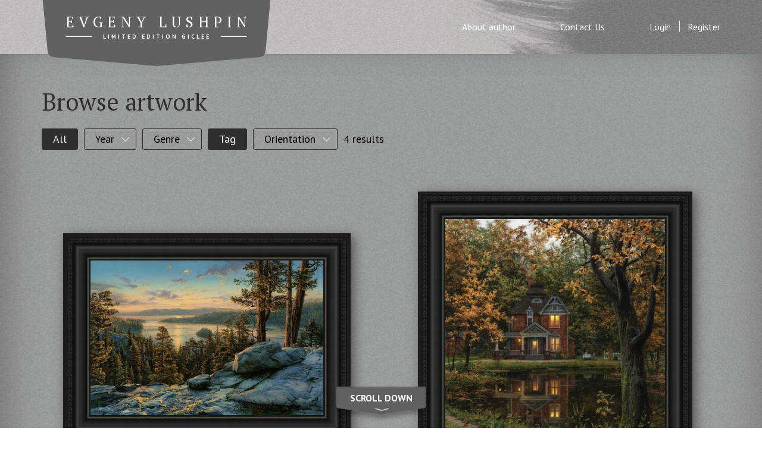

--- FILE ---
content_type: text/html; charset=utf-8
request_url: https://lushpinartprints.com/tag/landscape-art-prints
body_size: 7828
content:
<!DOCTYPE html>
<html lang='en'>
<head>
<meta content='text/html; charset=UTF-8' http-equiv='Content-Type'>
<meta content='width=device-width, initial-scale=1.0' name='viewport'>
<meta content='Landscape Art Prints For Sale' name='subtitle'>
<meta content='Landscape Art Prints For Sale' name='subject'>
<meta content='archive' name='googlebot'>
<meta content='7 days' name='revisit-after'>
<meta content='index, follow' name='robots'>
<meta content='dynamic' name='document-state'>
<meta content='True' name='HandheldFriendly'>
<meta content='worldwide' name='coverage'>
<meta content='global' name='distribution'>
<meta content='info@lushpinartprints.com' name='reply-to'>
<meta content='' lang='en' name='copyright'>
<meta content='' name='owner'>
<meta content='Company' name='owner-type'>
<meta content='all' name='audience'>
<meta content='noydir' name='robots'>
<meta content='noodp' name='robots'>

<meta content='Landscape Art Prints For Sale | Lushpinartprints' property='og:site_name'>
<meta content='' property='og:page_id'>
<meta content='en_US' property='og:locale'>
<meta content='Landscape Art Prints For Sale | Lushpinartprints' property='og:title'>
<meta content='Hurry up! Select your favourite art prints painted by Evgeny Lushpin for your space. We have ☑ Discounts ☑ Art proofs ☑ Big choice ► Lushpinartprints     ' property='og:description'>
<meta content='http://lushpinartprints.com/assets/logo-05ed3cef6f3815f8402e587e71b8d581f3d9988c461f8cfb9d6b22fd40e2cb00.png' property='og:image'>

<meta content='summary' name='twitter:card'>
<meta content='Landscape Art Prints For Sale | Lushpinartprints' name='twitter:title'>
<meta content='' name='twitter:site'>
<meta content='http://lushpinartprints.com/assets/logo-05ed3cef6f3815f8402e587e71b8d581f3d9988c461f8cfb9d6b22fd40e2cb00.png' name='twitter:image'>
<meta content='Lushpinartprints' name='twitter:image:alt'>

<title>Landscape Art Prints For Sale | Lushpinartprints</title>
<link rel="shortcut icon" type="image/x-icon" href="/assets/favicon-a3e7a937cfcb87683859cbca8d642014b367eb23651f98216bb63e7ecfc3466e.ico" />
<link href='https://fonts.googleapis.com/css?family=PT+Sans:300,400,700' rel='stylesheet'>
<link href='https://fonts.googleapis.com/css?family=PT+Serif:400,700' rel='stylesheet'>
<link href='https://fonts.googleapis.com/css?family=Open+Sans:300' rel='stylesheet'>
<link rel="stylesheet" media="all" href="/assets/application-058d20b9e5c452e72579b654c628dbe434b3a98bbb11f455f59153c0a1bbf92d.css" data-turbolinks-track="true" />
<script src="/assets/application-f56694c056566b337b4c4991a1fe92ad3ec241cf4b4e4a7a51dda240c289ea7e.js" data-turbolinks-track="true"></script>
<meta name="csrf-param" content="authenticity_token" />
<meta name="csrf-token" content="REqC7a4WRFk4lz9F9jJYU5Q+3jQWSA0JtTdnUuwQ5LXjcrRojL+Yoi0RaV/zFjc2zocCG1iQwvZZ0W70HV87TQ==" />
<meta name="description" content="Hurry up! Click and select Landscape art prints by Evgeny Lushpin for your space. We have ☑ Discounts ☑ Art proofs ☑ Big choice ► Lushpinartprints" />
<meta name="robots" content="noindex, follow" />
<!-- Google Tag Manager -->
<script>(function(w,d,s,l,i){w[l]=w[l]||[];w[l].push({'gtm.start':new Date().getTime(),event:'gtm.js'});var f=d.getElementsByTagName(s)[0],j=d.createElement(s),dl=l!='dataLayer'?'&l='+l:'';j.async=true;j.src='https://www.googletagmanager.com/gtm.js?id='+i+dl;f.parentNode.insertBefore(j,f);})(window,document,'script','dataLayer','GTM-5V7486W');</script>
<!-- End Google Tag Manager -->
<!-- Global site tag (gtag.js) - Google Analytics -->
<script async src="https://www.googletagmanager.com/gtag/js?id=UA-110112742-1"></script>
<script>
  window.dataLayer = window.dataLayer || [];
  function gtag(){dataLayer.push(arguments);}
  gtag('js', new Date());
  gtag('config', 'UA-110112742-1');
</script>
<meta name="google-site-verification" content="26GlfsWafcGichYWFB1KdIItvLLM50Ebkh7OZu2ZY70" />
<meta name="msvalidate.01" content="A9A57B0BD20E7784038EFB75BD10DC6E" />
<link href='http://lushpinartprints.com/tag/landscape-art-prints' rel='canonical'>
</head>
<body>
<!-- Google Tag Manager (noscript) -->
<noscript><iframe src="https://www.googletagmanager.com/ns.html?id=GTM-5V7486W" height="0" width="0" style="display:none;visibility:hidden"></iframe></noscript>
<!-- End Google Tag Manager (noscript) -->
<div class='page__wrapper'>
<div class='header'>
<div class='page__container'>
<div class='header__menu-wrapper header__menu-wrapper--closed'>
<div class='header__logo'>
<span class='header__logo-title'>
<a href='/'>Evgeny Lushpin</a>
</span>
<span class='header__logo-desc'>Limited edition giclee</span>
</div>
<button class='header__toggle' type='button'></button>
<div class='header__nav-wrapper'>
<div class='header__main-nav-list'>
<div class='header__main-nav-item header__main-nav-item--home'>
<a class='header__main-nav-link' href='/'>Home</a>
</div>
<div class='header__main-nav-item'>
<a class='header__main-nav-link' href='/about'>About author</a>
</div>
<div class='header__main-nav-item'>
<a class="header__main-nav-link contact_us_link" data-remote="true" href="/contact">Contact Us</a>
</div>
<div class='header__main-nav-item header__main-nav-item--login'>
<a class='header__main-nav-link' href='#' id='login'>Login</a>
</div>
<div class='header__main-nav-item'>
<a class='header__main-nav-link' href='#' id='register'>Register</a>
</div>
</div>
</div>
</div>
</div>
</div>
<script>
  $('.header__toggle, .contact_us_link, #login, #register').on('click', function() {
    var $elem = $('.header__menu-wrapper');
    $elem.toggleClass('header__menu-wrapper--opened');
    $elem.toggleClass('header__menu-wrapper--closed');
  });
</script>

<div class='main-page'>
<div class='print-week'>
<div class='page__container'>
</div>
</div>

<div class='artworks artworks--full'>
<div class='page__container'>
<div class='artworks__header'>
<h2 class='artworks__title' id='artworks__title'>Browse artwork</h2>
<span class='artworks__num'>4</span>
</div>
<div id='filters-wrapper'>
<div class='filters'>
<form id="works-search" action="/" accept-charset="UTF-8" data-remote="true" method="get"><input name="utf8" type="hidden" value="&#x2713;" />
<input type="hidden" name="search[page]" id="search_page" value="2" />
<button class='filters__btn filters__panel-btn' id='show-filters' type='button'>
Filter
<i></i>
</button>
<div class='filters__panel'>
<button class='filters__btn filters__clear-btn' id='clear-filters' type='button'>Clear all filters</button>
<div class='filters__container'>
<div class='artworks-filter__wrap artworks-filter__wrap--all'>
<button class='filters__btn filters__desc' id='all-pics' type='button'>
All
</button>
</div>
<div class='artworks-filter__wrap'>
<button class='filters__btn filters__desc' type='button'>Year</button>
<ul class='filters__list'>
<li class='filters__item'>
<label>
<input class='filters__field' name='search[year][]' type='checkbox' value='2008'>
<span class='filters__label'>2008</span>
</label>
</li>
<li class='filters__item'>
<label>
<input class='filters__field' name='search[year][]' type='checkbox' value='2012'>
<span class='filters__label'>2012</span>
</label>
</li>
<li class='filters__item'>
<label>
<input class='filters__field' name='search[year][]' type='checkbox' value='2013'>
<span class='filters__label'>2013</span>
</label>
</li>
<li class='filters__item'>
<label>
<input class='filters__field' name='search[year][]' type='checkbox' value='2014'>
<span class='filters__label'>2014</span>
</label>
</li>
<li class='filters__item'>
<label>
<input class='filters__field' name='search[year][]' type='checkbox' value='2015'>
<span class='filters__label'>2015</span>
</label>
</li>
<li class='filters__item'>
<label>
<input class='filters__field' name='search[year][]' type='checkbox' value='2016'>
<span class='filters__label'>2016</span>
</label>
</li>
</ul>
</div>
<div class='artworks-filter__wrap'>
<button class='filters__btn filters__desc' type='button'>Genre</button>
<ul class='filters__list'>
<li class='filters__item'>
<label>
<input class='filters__field' name='search[category][]' type='checkbox' value='5'>
<span class='filters__label'>Cityscape</span>
</label>
</li>
<li class='filters__item'>
<label>
<input class='filters__field' name='search[category][]' type='checkbox' value='4'>
<span class='filters__label'>Landscape</span>
</label>
</li>
<li class='filters__item'>
<label>
<input class='filters__field' name='search[category][]' type='checkbox' value='3'>
<span class='filters__label'>Still-life</span>
</label>
</li>
</ul>
</div>
<div class='artworks-filter__wrap'>
<button class='filters__btn filters__desc filters__desc--active' type='button'>Tag</button>
<ul class='filters__list'>
<li class='filters__item'>
<label>
<input class='filters__field' name='search[tag][]' type='checkbox' value='10'>
<span class='filters__label'>Christmas</span>
</label>
</li>
<li class='filters__item'>
<label>
<input class='filters__field' name='search[tag][]' type='checkbox' value='1'>
<span class='filters__label'>City</span>
</label>
</li>
<li class='filters__item'>
<label>
<input class='filters__field' name='search[tag][]' type='checkbox' value='2'>
<span class='filters__label'>Europe</span>
</label>
</li>
<li class='filters__item'>
<label>
<input class='filters__field' name='search[tag][]' type='checkbox' value='3'>
<span class='filters__label'>Hyperrealyzm</span>
</label>
</li>
<li class='filters__item'>
<label>
<input checked class='filters__field' name='search[tag][]' type='checkbox' value='6'>
<span class='filters__label'>Landscape</span>
</label>
</li>
<li class='filters__item'>
<label>
<input class='filters__field' name='search[tag][]' type='checkbox' value='4'>
<span class='filters__label'>Mountains</span>
</label>
</li>
<li class='filters__item'>
<label>
<input class='filters__field' name='search[tag][]' type='checkbox' value='9'>
<span class='filters__label'>Spring</span>
</label>
</li>
<li class='filters__item'>
<label>
<input class='filters__field' name='search[tag][]' type='checkbox' value='5'>
<span class='filters__label'>Still-life</span>
</label>
</li>
<li class='filters__item'>
<label>
<input class='filters__field' name='search[tag][]' type='checkbox' value='7'>
<span class='filters__label'>Twilight</span>
</label>
</li>
<li class='filters__item'>
<label>
<input class='filters__field' name='search[tag][]' type='checkbox' value='8'>
<span class='filters__label'>USA</span>
</label>
</li>
</ul>
</div>
<div class='artworks-filter__wrap'>
<button class='filters__btn filters__desc' type='button'>Orientation</button>
<ul class='filters__list'>
<li class='filters__item'>
<label>
<input class='filters__field' name='search[orientation][]' type='checkbox' value='0'>
<span class='filters__label'>Horizontal</span>
</label>
</li>
<li class='filters__item'>
<label>
<input class='filters__field' name='search[orientation][]' type='checkbox' value='1'>
<span class='filters__label'>Vertical</span>
</label>
</li>
<li class='filters__item'>
<label>
<input class='filters__field' name='search[orientation][]' type='checkbox' value='2'>
<span class='filters__label'>Square</span>
</label>
</li>
</ul>
</div>
<div class='artworks-filter__wrap'>
<div class='artworks-filter__res'>
<span class='filters__num'>
4 results
</span>
</div>
</div>
</div>
<button class='filters__btn filters__apply-btn' type='button'>Apply filters</button>
</div>
</form>

</div>
<script>
  jQuery.ajaxSetup({ cache: false });
  
  var sendForm = function() {
    $('#search_page').val(1);
    var form = $('#works-search');
    history.replaceState({}, document.title, "?" + form.serialize());
    form.trigger('submit.rails');
  };
  
  $('.filters__field').on('change', function() {
    if (!$('#show-filters').hasClass('filters__panel-btn--active')) {
      sendForm();
    }
  });
  
  $(window).on('popstate', function () {
    $.get(document.location.href)
  });
  
  $('.filters__apply-btn').on('click', function() {
    sendForm();
  });
  
  $('#show-filters').on('click', function() {
    $(this).toggleClass('filters__panel-btn--active');
  });
  
  $('#clear-filters').on('click', function() {
    $('input.filters__field').prop('checked', false);
  });
  
  $('#all-pics').on('click', function() {
    $('input.filters__field').prop('checked', false);
    sendForm();
  });
</script>

</div>
<div id='artworks-wrapper'>
<ul class='artworks__list unsigned'>
<li class='artwork__item'>
<div class='artworks__wrap'>
<div class='artwork__preview artwork__preview--no' data-location='/artworks/tahoe-sunrise'>
<picture>
<img alt='i' src='/uploads/picture/image/medium_Tahoe_Sunrise_48x32.jpg'>
</picture>

<div class='artwork__tag'>
<a class="artwork__tag-checkbox " data-remote="true" rel="nofollow" data-method="post" href="/wishlist/toggle?picture_id=69"></a>
<a class="artworks__buy-link" data-remote="true" href="/request?picture_id=69"></a>
</div>
</div>
<div class='artwork__info'>
<span class='artwork__title'>Tahoe Sunrise</span>
<span class='artwork__desc'>
32 in x 48 in - 2016
</span>
<div class='artwork__tags-wrap'>
<a class="artwork__filter-tag" href="/tag/hyperrealizm-art-prints">Hyperrealyzm</a>
<a class="artwork__filter-tag" href="/tag/landscape-art-prints">Landscape</a>
<a class="artwork__filter-tag" href="/tag/mountains-art-prints">Mountains</a>
<a class="artwork__filter-tag" href="/tag/usa-art-prints">USA</a>
</div>
</div>
</div>
</li>

<li class='artwork__item'>
<div class='artworks__wrap'>
<div class='artwork__preview artwork__preview--no' data-location='/artworks/the-walk-home'>
<picture>
<img alt='i' src='/uploads/picture/image/medium_The_Walk_Home.jpg'>
</picture>

<div class='artwork__tag'>
<a class="artwork__tag-checkbox " data-remote="true" rel="nofollow" data-method="post" href="/wishlist/toggle?picture_id=63"></a>
<a class="artworks__buy-link" data-remote="true" href="/request?picture_id=63"></a>
</div>
</div>
<div class='artwork__info'>
<span class='artwork__title'>The Walk Home</span>
<span class='artwork__desc'>
26 in x 24 in - 2015
</span>
<div class='artwork__tags-wrap'>
<a class="artwork__filter-tag" href="/tag/landscape-art-prints">Landscape</a>
</div>
</div>
</div>
</li>

<li class='artwork__item'>
<div class='artworks__wrap'>
<div class='artwork__preview artwork__preview--no' data-location='/artworks/old-pond'>
<picture>
<img alt='i' src='/uploads/picture/image/medium_Old_Pond.jpg'>
</picture>

<div class='artwork__tag'>
<a class="artwork__tag-checkbox " data-remote="true" rel="nofollow" data-method="post" href="/wishlist/toggle?picture_id=58"></a>
<a class="artworks__buy-link" data-remote="true" href="/request?picture_id=58"></a>
</div>
</div>
<div class='artwork__info'>
<span class='artwork__title'>Old Pond</span>
<span class='artwork__desc'>
24 in x 36 in - 2015
</span>
<div class='artwork__tags-wrap'>
<a class="artwork__filter-tag" href="/tag/hyperrealizm-art-prints">Hyperrealyzm</a>
<a class="artwork__filter-tag" href="/tag/landscape-art-prints">Landscape</a>
<a class="artwork__filter-tag" href="/tag/spring-art-prints">Spring</a>
<a class="artwork__filter-tag" href="/tag/twilight-art-prints">Twilight</a>
<a class="artwork__filter-tag" href="/tag/usa-art-prints">USA</a>
<a class="artwork__filter-tag" href="/tag/mountains-art-prints">Mountains</a>
</div>
</div>
</div>
</li>

<li class='artwork__item'>
<div class='artworks__wrap'>
<div class='artwork__preview artwork__preview--no' data-location='/artworks/campobasso-evening'>
<picture>
<img alt='i' src='/uploads/picture/image/medium_Lushpin-campobasso-1600.jpg'>
</picture>

<div class='artwork__tag'>
<a class="artwork__tag-checkbox " data-remote="true" rel="nofollow" data-method="post" href="/wishlist/toggle?picture_id=3"></a>
<a class="artworks__buy-link" data-remote="true" href="/request?picture_id=3"></a>
</div>
</div>
<div class='artwork__info'>
<span class='artwork__title'>Campobasso Evening</span>
<span class='artwork__desc'>
32 in x 28 in - 2012
</span>
<div class='artwork__tags-wrap'>
<a class="artwork__filter-tag" href="/tag/city-art-prints">City</a>
<a class="artwork__filter-tag" href="/tag/europe-art-prints">Europe</a>
<a class="artwork__filter-tag" href="/tag/landscape-art-prints">Landscape</a>
<a class="artwork__filter-tag" href="/tag/twilight-art-prints">Twilight</a>
</div>
</div>
</div>
</li>

</ul>
<script>
  $('.artworks__list').on('click', '.artwork__tag-checkbox', function() {
    if ($('ul.artworks__list').hasClass('unsigned')) {
      $('#login-modal').show();
    } else {
      $(this).toggleClass('artwork__tag-checkbox--active');
    }
  });
  
  $('.artworks, .about__gallery').on('click', '.artwork__preview', function(e) {
    if (e.target.tagName !== 'A') {
      window.location = $(this).data('location');
    } else {
      e.preventDefault();
    }
  });
</script>

</div>
</div>
<button class='artworks__more-btn hidden' type='button'>Show more</button>
</div>
<script>
  $('.artworks__more-btn').on('click', function(e) {
    $('#works-search').trigger('submit.rails');
  });
  
  if(window.location.href.indexOf("#artworks__title") > -1) {
    $('html, body').animate({ scrollTop: $('#artworks__title').offset().top }, 500);
  }
</script>

<div class='bottom_promo'>
<div class='page__container'>
<h2>Hyperrealism</h2>
<p>Hyperrealism is a genre of painting and sculpture resembling a high-resolution photograph. Hyperrealism is considered an advancement of Photorealism by the methods used to create the resulting paintings or sculptures.</p>
<p>Belgian art dealer Isy Brachot coined the French word Hyperréalisme, meaning Hyperrealism, as the title of a major exhibition and catalogue at his gallery in Brussels in 1973. The exhibition was dominated by such American Photorealists as Ralph Goings, Chuck Close, Don Eddy, Robert Bechtle and Richard McLean; but it included such influential European artists as Gnoli, Richter, Klapheck, and Delcol. Since then, Hyperrealism has been used by European artists and dealers to apply to painters influenced by the Photorealists.</p>
</div>
</div>

<div class='main-page__scroll-btn'>
Scroll down
<i></i>
</div>
</div>
<script>
  $('.main-page__scroll-btn').on('click', function() {
    $('html, body').animate({
        scrollTop: $(".artworks").first().offset().top
    }, 500);
  });
  
  $(window).scroll(function() {
    if ($(this).scrollTop() > 100) {
      $('.main-page__scroll-btn').fadeOut();
    }
    else {
      $('.main-page__scroll-btn').fadeIn();
    }
  });
</script>

<div id='subscribe_updates'>
<div class='get-updates'>
<div class='page__container'>
<div class='get-updates__main-wrap'>
<form class="get-updates__form" id="updates-form" action="/subscription/create_unauth" accept-charset="UTF-8" data-remote="true" method="post"><input name="utf8" type="hidden" value="&#x2713;" /><input type="hidden" name="_method" value="put" /><h2 class='get-updates__header'>GET ARTWORK UPDATES</h2>
<span class='get-updates__error'></span>
<label class='get-updates__label'>
<span class='get-updates__dis'>Name:</span>
<input class="get-updates__input" id="subscribe_name" type="text" name="subscription[name]" />
</label>
<label class='get-updates__label'>
<span class='get-updates__dis'>Email:</span>
<input class="get-updates__input" id="subscribe_email" type="text" name="subscription[email]" />
</label>
<button class='get-updates__subscribe-btn' type='submit'>Subscribe</button>
</form><div class='get-updates__wrap'>
<span class='get-updates__header get-updates__header--margin'>CONNECT WITH US</span>
<p class='get-updates__text'>
If you'd like to make a purchase please contact us at
<a class='get-updates__link' href='mailto:info@fineartfarm.com'>info@fineartfarm.com</a>
</p>
<p class='get-updates__text'>
Or submit your request by completing our
<a class='get-updates__link' data-remote href='/contact'>Contacts form</a>
</p>

<div class='get-updates__socials-wrap'>
<a class='get-updates__social-link get-updates__social-link--fb' href='https://www.facebook.com/evgeny.lushpin' target='_blank'>Facebook</a>
</div>

</div>
</div>
</div>
</div>
<script>
  (function() {
    $('.modal-login__cross-btn, .modal-login__cancel-btn, .page__modal-overlay').on('click', function() {
      return $('#login-modal').hide();
    });
  
    $(document).on('click', '.get-updates__subscribe-btn', function() {
      return gaCall('subscribe');
    });
  
  }).call(this);
</script>

</div>
<div class='footer'>
<div class='page__container'>
<div class='footer__list'>
<div class='footer__row'>
<div class='footer__item'>
<a class='footer__link' href='/sitemap'>Sitemap</a>
</div>
<div class='footer__item'>
<a class='footer__link' href='/sale-terms-and-conditions'>Terms and Conditions of Sale</a>
</div>
</div>
<div class='footer__row'>
<div class='footer__item'>
<a class='footer__link' href='/terms-and-conditions'>Website Terms and Conditions</a>
</div>
<div class='footer__item'>
<a class='footer__link' data-remote href='/contact'>Contact us</a>
</div>
</div>
</div>
</div>
</div>
<!-- / Modals: -->
<div id='modal_request'></div>
<div id='any_modal'></div>
<div class='page__modal' id='login-modal' role='modal' style='display:none;'>
<div class='page__modal-overlay' role='hide_modal'></div>
<div class='modal-login'>
<div class='modal-login__header'>
<div class='modal-login__logo'>
<span class='modal-login__logo-title'>Evgeny Lushpin</span>
<span class='modal-login__logo-desc'>Limited edition giclee</span>
</div>
<button class='modal-login__cross-btn' role='hide_modal' type='button'>Close</button>
</div>
<span class='modal-login__title'>Log in</span>
<form class="modal-login__content" id="login-form" action="/admin/users/sign_in" accept-charset="UTF-8" data-remote="true" method="post"><input name="utf8" type="hidden" value="&#x2713;" /><div class='modal-login__errors'></div>
<ul class='modal-login__item-list'>
<li class='modal-login__item'>
<span class='modal-login__dis'>Email</span>
<input class="modal-login__input" type="text" placeholder="Email" id="login_email" name="user[email]" />
</li>
<li class='modal-login__item'>
<span class='modal-login__dis'>Password</span>
<input class="modal-login__input" type="password" placeholder="Password" id="login_pass" name="user[password]" />
</li>
</ul>
<div class='modal-login__flex-wrap'>
<div class='modal-login__checkbox-wrap'>
<input name="user[remember_me]" type="hidden" value="0" /><input class="modal-login__checkbox" id="remember_me" type="checkbox" value="1" name="user[remember_me]" />
<label class='modal-login__label' for='remember_me'>
<i class='modal-login__box'></i>
Remember me
</label>
</div>
<button class='modal-login__forgot-btn' type='button'>Forgot password</button>
</div>
<div class='modal-login__btns-wrap'>
<button class='modal-login__cancel-btn' role='hide_modal' type='button'>Cancel</button>
<input type="submit" name="commit" value="Log in" class="page__modal-btn modal-login__login-btn" />
</div>
</form></div>
</div>
<script>
  (function() {
    $('.modal-login__forgot-btn').click(function() {
      $('#forgot-password').show();
      return $('#login-modal').hide();
    });
  
    $('#login-form').on('ajax:success', function(e, data, status, xhr) {
      var redirect;
      redirect = $('#redirect_to').val();
      return document.location.href = redirect ? redirect : '/';
    }).on('ajax:error', function(e, xhr, status, error) {
      return $('.modal-login__errors').text(xhr['responseText']);
    });
  
    $(document).on('click', '.modal-login__login-btn', function() {
      return gaCall('login');
    });
  
  }).call(this);
</script>

<div class='page__modal' id='forgot-password' role='modal' style='display:none;'>
<div class='page__modal-overlay'></div>
<div class='modal-forgot-pw'>
<div class='modal-forgot-pw__header'>
<div class='modal-forgot-pw__logo'>
<span class='modal-forgot-pw__logo-title'>Evgeny Lushpin</span>
<span class='modal-forgot-pw__logo-desc'>Limited edition giclee</span>
</div>
<button class='modal-forgot-pw__cross-btn' role='hide_modal' type='button'>Close</button>
</div>
<span class='modal-forgot-pw__title'>Forgot password?</span>
<form class="modal-forgot-pw__content" id="reset-pass-form" action="/admin/users/password" accept-charset="UTF-8" data-remote="true" method="post"><input name="utf8" type="hidden" value="&#x2713;" /><p class='modal-forgot-pw__text'>
Please enter the email used to register.
<br>
We will send your new password to that address.
</p>
<div class='login-modal__model_errors'></div>
<ul class='modal-forgot-pw__item-list'>
<li class='modal-forgot-pw__item'>
<span class='modal-forgot-pw__dis'>Email</span>
<input class="modal-forgot-pw__input" id="forgot_pass_email" type="text" name="user[email]" />
</li>
</ul>
<div class='modal-forgot-pw__btns-wrap'>
<input type="submit" name="commit" value="Retrieve password" class="page__modal-btn" />
<button class='modal-forgot-pw__cancel-btn' role='hide_modal' type='button'>Cancel</button>
</div>
</form></div>
</div>
<script>
  $('.modal-forgot-pw__content').on('ajax:success', function(e, data, status, xhr){
    $('#forgot-password').hide();
  }).on('ajax:error',function(e, xhr, status, error){
    $('.login-modal__model_errors').html(xhr['responseJSON'].join('<br />'));
  });
</script>

<div class='page__modal' id='register-modal' role='modal' style='display: none;'>
<div class='page__modal-overlay'></div>
<div class='modal-registration'>
<div class='modal-login__header'>
<div class='modal-login__logo'>
<span class='modal-login__logo-title'>Evgeny Lushpin</span>
<span class='modal-login__logo-desc'>Limited edition giclee</span>
</div>
<button class='modal-login__cross-btn' role='hide_modal' type='button'>Close</button>
</div>
<span class='modal-login__title'>Registration</span>
<button class='page__cross-btn' role='hide_modal' type='button'></button>
<form class="modal-login__content modal-registration__form" id="register-form" action="/admin/users" accept-charset="UTF-8" data-remote="true" method="post"><input name="utf8" type="hidden" value="&#x2713;" /><ul class='modal-login__item-list'>
<div class='modal-login__content_errors'></div>
<input value="true" type="hidden" name="user[approved]" id="user_approved" />
<input value="true" type="hidden" name="user[updates_notify]" id="user_updates_notify" />
<input value="true" type="hidden" name="user[promo_codes_notify]" id="user_promo_codes_notify" />
<li class='modal-login__item'>
<span class='modal-login__dis'>Name</span>
<input class="modal-login__input" placeholder="Your Name" id="register_name" type="text" name="user[name]" />
</li>
<li class='modal-login__item'>
<span class='modal-login__dis'>Email</span>
<input class="modal-login__input" placeholder="Your Email" id="register_email" autocomplete="email" type="text" name="user[email]" />
</li>
<li class='modal-login__item'>
<span class='modal-login__dis'>Phone number (Optional)</span>
<input class="modal-login__input" placeholder="Your Phone number (Optional)" id="register_phone" autocomplete="tel-national" type="text" name="user[phone]" />
</li>
<li class='modal-login__item'>
<span class='modal-login__dis'>Password</span>
<input class="modal-login__input registration__password" placeholder="Your Password" id="register_password" type="password" name="user[password]" />
</li>
</ul>
<div class='modal-login__flex-wrap'>
<div class='modal-login__checkbox-wrap'>
<input class='modal-login__checkbox' id='show-pw' type='checkbox'>
<label class='modal-login__label' for='show-pw'>
<i class='modal-login__box'></i>
Show password
</label>
</div>
</div>
<input type="submit" name="commit" value="CREATE AN ACCOUNT" class="page__modal-btn ga_register" />
</form></div>
</div>
<script>
  (function() {
    $(document).on('click', '.ga_register', function() {
      return gaCall('register');
    });
  
  }).call(this);
</script>
<script>
  $('.modal-registration__form').on('ajax:success', function(e, data, status, xhr){
    $('#register-modal').hide();
    $('#activate-account').show();
    $('#new_user_name').text($('#register_name').val())
  }).on('ajax:error',function(e, xhr, status, error){
    $('.modal-login__content_errors').html(Array.from(new Set(xhr['responseJSON'])).join('<br />'));
  });
  
  $('#show-pw').click(function() {
    var field = $('.registration__password');
    if (field.attr('type') === 'password') {
      return field.attr('type', 'text');
    } else {
      return field.attr('type', 'password');
    }
  });
</script>

<div class='page__modal' id='activate-account' role='modal' style='display:none;'>
<div class='page__modal-overlay'></div>
<div class='modal-account'>
<div class='modal-login__header'>
<div class='modal-login__logo'>
<span class='modal-login__logo-title'>Evgeny Lushpin</span>
<span class='modal-login__logo-desc'>Limited edition giclee</span>
</div>
<button class='modal-login__cross-btn' role='hide_modal' type='button'>Close</button>
</div>
<span class='modal-login__title'>Activate account</span>
<button class='page__cross-btn' role='hide_modal' type='button'></button>
<div class='modal-account__content'>
<p class='modal-account__text'>Thank you for registering, <span id="new_user_name"></span>!</p>
<p class='modal-account__text'>Confirmation letter was sent to your email.</p>
<button class='page__modal-btn' role='hide_modal' type='button'>Continue browsing</button>
</div>
</div>
</div>

<div class='page__modal' id='step_from_reg' role='modal' style='display:none;'>
<div class='page__modal-overlay'></div>
<div class='modal-step'>
<div class='modal-login__header'>
<div class='modal-login__logo'>
<span class='modal-login__logo-title'>Evgeny Lushpin</span>
<span class='modal-login__logo-desc'>Limited edition giclee</span>
</div>
<button class='modal-login__cross-btn' role='hide_modal' type='button'>Close</button>
</div>
<span class='modal-login__title'>You are one step away from registering</span>
<button class='page__cross-btn' role='hide_modal' type='button'></button>
<form class="modal-step__content" id="step_from_register" action="/admin/users" accept-charset="UTF-8" data-remote="true" method="post"><input name="utf8" type="hidden" value="&#x2713;" /><input value="true" id="almost_reg__updates_notify" type="hidden" name="user[updates_notify]" />
<input value="true" id="almost_reg__promo_codes_notify" type="hidden" name="user[promo_codes_notify]" />
<input value="true" id="almost_reg__approved" type="hidden" name="user[approved]" />
<input id="almost_reg__email" type="hidden" name="user[email]" />
<input id="almost_reg__name" type="hidden" name="user[name]" />
<span class='modal-step__subtitle'>Why register?</span>
<ul class='modal-login__item-list'>
<li class='modal-login__item'>Get promo codes</li>
<li class='modal-login__item'>Get notified about new arrivals</li>
<li class='modal-login__item'>Add artwork to your wishlist</li>
</ul>
<label>
<spen class='modal-login__content_errors' style='margin-top: -10px; font-size: 13px; margin-bottom: 10px; display: inline-block;'></spen>
<span class='modal-login__dis'>Password</span>
<input class="modal-login__input" placeholder="Your Password" id="almost_reg_password" type="password" name="user[password]" />
</label>
<button class='page__modal-btn' type='submit'>Register</button>
</form></div>
</div>
<script>
  $('#step_from_register').on('ajax:success', function(e, data, status, xhr){
    $('#step_from_reg').hide();
    $('#activate-account').show();
    $('#new_user_name').text($('#almost_reg__name').val())
  }).on('ajax:error',function(e, xhr, status, error){
    $('.modal-login__content_errors').html(Array.from(new Set(xhr['responseJSON'])).join('<br />'));
  });
</script>

<script>
  $('#login').on('click', function(e) {
    $('#login-modal').show();
  });
  $('#register').on('click', function(e) {
    $('#register-modal').show();
  });
</script>

</div>
</body>
</html>


--- FILE ---
content_type: text/css
request_url: https://lushpinartprints.com/assets/application-058d20b9e5c452e72579b654c628dbe434b3a98bbb11f455f59153c0a1bbf92d.css
body_size: 24605
content:
.request-modal__errors,.modal-login__content_errors,.login-modal__model_errors{margin-bottom:20px}.about__promo{text-align:center;margin-top:-10px;margin-bottom:20px;color:#f3f3f3}.about__promo .about__promo-text{margin:0 auto;padding:2px 20px;font-size:14px;line-height:20px;background-color:#e61a1a}.about__promo--main{margin-top:0;margin-bottom:10px}.get-updates__error{font-size:14px;color:#fff;margin-bottom:20px;margin-top:-20px}.modal-login__message{position:relative;text-align:center;margin-bottom:10px;color:#fff}.breadcrumbs{color:#E8E8E8;font-size:13px;width:100%;text-align:left;margin:5px 0 15px}.breadcrumbs a,.breadcrumbs a:hover,.breadcrumbs a:active{color:#f3f3f3;text-decoration:none}.breadcrumbs.artwork{width:auto;margin-left:16px}.breadcrumbs.wishlist{margin:0;padding:5px 0 15px}.breadcrumbs.profile{padding:10px}.breadcrumbs--inverse{color:#666}.breadcrumbs--inverse a,.breadcrumbs--inverse a:hover,.breadcrumbs--inverse a:active{color:#000}@media (min-width: 768px){.about__promo{text-align:center;margin-top:-10px;margin-bottom:20px;color:#f3f3f3}.about__promo .about__promo-text{margin:0 auto;width:700px;font-size:15px;line-height:20px;background-color:#e61a1a}.about__promo--main{margin-top:-30px;margin-bottom:20px}.breadcrumbs{font-size:14px;margin-top:-5px;margin-bottom:20px}.breadcrumbs.artwork{margin-left:0}.breadcrumbs.p404{margin-top:-70px;margin-bottom:70px}.breadcrumbs.profile{padding:0;margin-top:20px;margin-bottom:0;margin-left:0}.modal-login__message{position:relative;text-align:center;font-family:"PT Sans", Arial, sans-serif;font-size:16px;line-height:26px;margin-bottom:30px;color:#242424}}@media (min-width: 1280px){.breadcrumbs{font-size:14px;margin:-20px 0 35px -190px;color:#666}.breadcrumbs a,.breadcrumbs a:hover,.breadcrumbs a:active{color:#222}.breadcrumbs.artwork{margin:-20px 0 0 4px;color:#E3E3E3}.breadcrumbs.artwork a,.breadcrumbs.artwork a:hover,.breadcrumbs.artwork a:active{color:#f3f3f3}.breadcrumbs.p404{margin:-90px 0 80px}.breadcrumbs.profile{padding:0;margin-top:20px;margin-bottom:0;margin-left:0}}.about__wrap{background:#a0a4a5 url(/assets/main-page/bg-noise-b9dab778d1deec932b9a8bcb00b62500b832626d51aa789661c3cc133ea945c8.png) center repeat}.about__info{padding:15px 15px 35px}.about__header{display:flex;flex-direction:column;align-items:center;margin-bottom:17px;border-bottom:1px solid #000000}.about__subtitle{font-family:"PT Sans", Arial, sans-serif;font-size:12px;line-height:16px;letter-spacing:2px;font-weight:700;text-transform:uppercase;color:#2f2f2f}.about__title{margin:0;font-family:"PT Serif", Arial, serif;font-size:26px;line-height:40px;color:#2f2f2f}.about__text{display:flex;flex-direction:column;align-items:center}.about__text p{width:100%;margin:0 0 25px;font-family:"PT Sans", Arial, sans-serif;font-size:12px;line-height:20px;color:#000000}.about__text p:last-child{margin-bottom:0}.about__photo{max-width:100%;height:auto;margin-bottom:20px;object-fit:cover}.about__recent-works-btn{align-self:flex-end;display:flex;justify-content:space-between;align-items:center;flex-shrink:0;width:203px;height:36px;padding:0 18px;font-family:"PT Sans", Arial, sans-serif;font-size:18px;text-decoration:none;color:#2f2f2f;border-radius:2px;border:1px solid #2f2f2f;outline:none;cursor:pointer;transition:all ease 0.2s}.about__recent-works-btn i{width:8px;height:8px;border:1px solid #2f2f2f;border-left:none;border-top:none;transform:rotate(-45deg);transition:all ease 0.2s}.about__recent-works-btn:hover{border-color:#2f2f2f;background-color:rgba(47,47,47,0.2)}.about__recent-works-btn:hover i{width:8px;height:8px;border:1px solid #2f2f2f;border-left:none;border-top:none;transform:rotate(-45deg)}.about__recent-works-btn:active{color:#ccc8c6;background-color:#2f2f2f}.about__recent-works-btn:active i{width:8px;height:8px;border:1px solid #ccc8c6;border-left:none;border-top:none;transform:rotate(-45deg)}.about__gallery{padding:30px 15px 55px}.about__gallery .artworks__list{margin-bottom:0}.about__gallery-title{margin-bottom:30px;font-family:"PT Serif", Arial, serif;font-size:26px;line-height:40px;color:#2f2f2f}.about__videos{padding-bottom:38px}.about__videos .page__container{display:flex;flex-direction:column}.about__videos-title{margin-bottom:15px;padding:0 15px;font-family:"PT Serif", Arial, serif;font-size:26px;line-height:40px;color:#2f2f2f}.about__videos-previews{display:flex;flex-wrap:wrap;padding:0 15px}.about__videos-preview{width:57px;height:57px;margin-right:20px;margin-bottom:20px;border-radius:3px;border:1px solid #555555;overflow:hidden;cursor:pointer;transition:all ease 0.2s}.about__videos-preview:last-child{margin-right:0}.about__videos-preview--active{border-color:#ffffff}.about__videos_title{margin-bottom:30px;font-family:"PT Serif", Arial, serif;font-size:26px;line-height:40px;color:#2f2f2f}.about__btns-wrap{display:none}.about__video{width:100%;height:auto;margin-bottom:10px}.about__video img{width:100%;height:auto;object-fit:cover}@media (min-width: 768px){.about__wrap{box-shadow:inset -40px 0 70px -37px rgba(0,0,0,0.25),inset 40px 0 60px -27px rgba(0,0,0,0.4)}.about__info{padding:30px 0 38px}.about__info::after{display:table;content:'';clear:both}.about__header{margin-bottom:30px;padding-bottom:10px}.about__subtitle{display:none}.about__title{font-size:32px}.about__text{display:block}.about__text p{font-size:16px;line-height:24px;color:#151515}.about__photo{float:right;margin-bottom:0;margin-left:30px}.about__recent-works-btn{float:right}.about__gallery{position:relative;overflow-y:hidden;padding:45px 0 55px}.about__gallery::after{position:absolute;bottom:55px;left:0;content:'';width:100%;height:260px;background:linear-gradient(to bottom, rgba(155,159,160,0) 0%, rgba(155,159,160,0.7) 50%, #9b9fa0 100%);z-index:8}.about__gallery::before{position:absolute;bottom:0;left:0;content:'';width:100%;height:55px;background:linear-gradient(to top, rgba(155,159,160,0) 0%, rgba(155,159,160,0.5) 50%, #9b9fa0 100%);z-index:8}.about__gallery--full{overflow-y:visible}.about__gallery--full::after{content:none}.about__gallery--full::before{content:none}.about__gallery-title{font-size:36px;margin-bottom:36px}.about__videos{padding-bottom:40px}.about__videos-title{margin-bottom:25px;padding:0;font-size:32px;line-height:48px}.about__videos-previews{align-items:center;padding:0}.about__videos-preview{width:68px;height:68px;margin-bottom:25px;border-radius:3px}.about__btns-wrap{display:block;margin-left:auto}.artworks__btn{width:50px;height:50px;margin-right:15px;padding:0;text-align:center;border-radius:50%;border:1px solid #ffffff;outline:none;background-color:transparent;cursor:pointer;transition:all ease 0.2s}.artworks__btn:disabled{opacity:0.2;cursor:default}.artworks__btn:disabled:hover,.artworks__btn:disabled:active{border:1px solid #ffffff;background-color:transparent}.artworks__btn:disabled:hover i,.artworks__btn:disabled:active i{border-color:#ffffff}.artworks__btn:hover{background-color:rgba(255,255,255,0.2)}.artworks__btn:active{background-color:#ffffff}.artworks__btn:active i{border-color:#959899}.artworks__btn--next{margin-right:0;transform:rotate(180deg)}.artworks__btn i{position:relative;right:-1px;display:inline-block;width:10px;height:10px;border:1px solid #ffffff;border-right:none;border-top:none;transform:rotate(45deg);transition:all ease 0.2s}.about__video{margin-bottom:10px}.about__videos_title{margin-bottom:60px}}@media (min-width: 1280px){.about__info{padding:50px 0 55px}.about__info .page__container{padding:0 98px}.about__header{padding-bottom:25px}.about__title{align-self:flex-start;font-size:40px;line-height:48px}.about__text p{font-size:18px;line-height:28px}.about__gallery{padding:60px 0 85px}.about__gallery::after{bottom:85px}.about__gallery::before{bottom:30px}.about__gallery .artworks__more-btn{bottom:85px}.about__gallery .artworks__list .artwork__item{width:360px;margin-bottom:20px}.about__gallery .artworks__list .artwork__item .artwork__preview{max-width:360px}.about__gallery-title{font-size:40px;margin-bottom:70px}.about__videos{padding-bottom:90px}.about__videos .page__container{flex-direction:row;flex-wrap:wrap;justify-content:center}.about__videos-title{width:100%;margin-bottom:60px;font-size:40px;line-height:48px}.about__videos-previews{position:relative;order:3;flex-direction:column;flex-shrink:0}.about__videos-preview{margin-bottom:30px;margin-right:0;border-radius:3px}.about__btns-wrap{position:absolute;top:-90px;right:100px;width:125px;margin-left:0}.about__video{order:2;flex-shrink:0;width:850px;margin-right:30px;margin-bottom:10px}.about__videos_title{margin-bottom:90px}}@supports (display: grid){@media (min-width: 768px){.about__info::after{content:none}.about__text{display:grid;grid-template-columns:minmax(517px, max-content) 203px;grid-row-gap:30px;align-items:flex-start}.about__text p{grid-column:1/3;margin-bottom:0}.about__text p:nth-of-type(1),.about__text p:nth-of-type(2){grid-column:1/2}.about__photo{grid-column:2/3;grid-row:1/3;margin-left:auto;margin-bottom:0}.about__recent-works-btn{grid-column:2/3;width:100%}}@media (min-width: 1280px){.about__text{grid-row-gap:34px;grid-template-columns:minmax(740px, max-content) 203px}.about__gallery .artworks__list{-ms-grid-columns:360px 360px 360px;grid-template-columns:repeat(3, 360px);grid-gap:0 30px}}}.tooltip{display:inline;position:relative}.tooltip:hover .tooltip__hint{display:block}.tooltip__btn{outline:none;position:relative;top:-8px;display:inline-block;vertical-align:top;width:24px;height:24px;margin-left:14px;font-family:"PT Sans", Arial, sans-serif;font-size:18px;line-height:24px;font-style:normal;text-decoration:none;text-align:center;color:#000000;border:1px solid #000000;border-radius:50%;cursor:pointer;background:transparent}.tooltip__btn:hover{opacity:0.7}.tooltip__btn:hover .tooltip__hint{display:block}.tooltip__hint{transition:all ease 0.2s;position:absolute;display:none;top:20px;left:calc(50% - 100px);width:200px;margin:0;padding:14px;background-color:#2B2B2B;border:1px solid #5B5B5B;box-shadow:0 5px 6px 0 rgba(0,0,0,0.5);font-family:"Open Sans", Arial, sans-serif;font-size:13px;line-height:18px;font-weight:300;color:#FFFFFF;z-index:5;text-transform:none}.tooltip__close-btn{position:absolute;top:0;bottom:0;right:10px;width:16px;font-size:0;border:none;outline:none;background-color:transparent;cursor:pointer}.tooltip__close-btn:hover{opacity:0.7}.tooltip__close-btn:active{opacity:1}.tooltip__close-btn::before,.tooltip__close-btn:after{position:absolute;content:"";top:50%;left:-3px;width:21px;height:1px;background-color:#C5C5C5;transform:rotate(45deg)}.tooltip__close-btn:after{transform:rotate(-45deg)}@media (min-width: 768px){.tooltip{position:relative}.tooltip__hint{left:calc(50% - 136px);width:272px;margin:0;padding:16px;background-color:#2B2B2B;border:1px solid #5B5B5B;box-shadow:0 5px 6px 0 rgba(0,0,0,0.5);font-family:"Open Sans", Arial, sans-serif;font-size:14px;line-height:20px}.tooltip__close-btn{display:none}}@media (min-width: 1280px){.tooltip{position:relative}.tooltip__close-btn{display:none}}body:after{content:url(/assets/lightbox/close-5d62e6c90005bfb71f6abb440f9e4753681cb23bbd5e60477ab6f442d2f0e69c.png) url(/assets/lightbox/loading-225aa88b6ab02c06222ec9468d62e15fa188e39cdb9431d1f55401ad380753ed.gif) url(/assets/lightbox/prev-7fd9273f20fdb1229c224341271a119020a5eee74ccf6b4605730917c864caf2.png) url(/assets/lightbox/next-15b869b02c6fbaa8c6c26445a2dd2d9bad80fd27b1409f8179e5dd89dc89d90a.png);display:none}.lightboxOverlay{position:absolute;top:0;left:0;z-index:9999;background-color:black;filter:progid:DXImageTransform.Microsoft.Alpha(Opacity=80);opacity:0.8;display:none}.lightbox{position:absolute;left:0;width:100%;z-index:10000;text-align:center;line-height:0;font-weight:normal}.lightbox .lb-image{display:block;height:auto;max-width:inherit;-webkit-border-radius:3px;-moz-border-radius:3px;-ms-border-radius:3px;-o-border-radius:3px;border-radius:3px}.lightbox a img{border:none}.lb-outerContainer{position:relative;background-color:white;*zoom:1;width:250px;height:250px;margin:0 auto;-webkit-border-radius:4px;-moz-border-radius:4px;-ms-border-radius:4px;-o-border-radius:4px;border-radius:4px}.lb-outerContainer:after{content:"";display:table;clear:both}.lb-container{padding:4px}.lb-loader{position:absolute;top:43%;left:0;height:25%;width:100%;text-align:center;line-height:0}.lb-cancel{display:block;width:32px;height:32px;margin:0 auto;background:url(/assets/lightbox/loading-225aa88b6ab02c06222ec9468d62e15fa188e39cdb9431d1f55401ad380753ed.gif) no-repeat}.lb-nav{position:absolute;top:0;left:0;height:100%;width:100%;z-index:10}.lb-container>.nav{left:0}.lb-nav a{outline:none;background-image:url("[data-uri]")}.lb-prev,.lb-next{height:100%;cursor:pointer;display:block}.lb-nav a.lb-prev{width:34%;left:0;float:left;background:url(/assets/lightbox/prev-7fd9273f20fdb1229c224341271a119020a5eee74ccf6b4605730917c864caf2.png) left 48% no-repeat;filter:progid:DXImageTransform.Microsoft.Alpha(Opacity=0);opacity:0;-webkit-transition:opacity 0.6s;-moz-transition:opacity 0.6s;-o-transition:opacity 0.6s;transition:opacity 0.6s}.lb-nav a.lb-prev:hover{filter:progid:DXImageTransform.Microsoft.Alpha(Opacity=100);opacity:1}.lb-nav a.lb-next{width:64%;right:0;float:right;background:url(/assets/lightbox/next-15b869b02c6fbaa8c6c26445a2dd2d9bad80fd27b1409f8179e5dd89dc89d90a.png) right 48% no-repeat;filter:progid:DXImageTransform.Microsoft.Alpha(Opacity=0);opacity:0;-webkit-transition:opacity 0.6s;-moz-transition:opacity 0.6s;-o-transition:opacity 0.6s;transition:opacity 0.6s}.lb-nav a.lb-next:hover{filter:progid:DXImageTransform.Microsoft.Alpha(Opacity=100);opacity:1}.lb-dataContainer{margin:0 auto;padding-top:5px;*zoom:1;width:100%;-moz-border-radius-bottomleft:4px;-webkit-border-bottom-left-radius:4px;border-bottom-left-radius:4px;-moz-border-radius-bottomright:4px;-webkit-border-bottom-right-radius:4px;border-bottom-right-radius:4px}.lb-dataContainer:after{content:"";display:table;clear:both}.lb-data{padding:0 4px;color:#ccc}.lb-data .lb-details{width:85%;float:left;text-align:left;line-height:1.1em}.lb-data .lb-caption{font-size:13px;font-weight:bold;line-height:1em}.lb-data .lb-number{display:block;clear:left;padding-bottom:1em;font-size:12px;color:#999999}.lb-data .lb-close{display:block;float:right;width:30px;height:30px;background:url(/assets/lightbox/close-5d62e6c90005bfb71f6abb440f9e4753681cb23bbd5e60477ab6f442d2f0e69c.png) top right no-repeat;text-align:right;outline:none;filter:progid:DXImageTransform.Microsoft.Alpha(Opacity=70);opacity:0.7;-webkit-transition:opacity 0.2s;-moz-transition:opacity 0.2s;-o-transition:opacity 0.2s;transition:opacity 0.2s}.lb-data .lb-close:hover{cursor:pointer;filter:progid:DXImageTransform.Microsoft.Alpha(Opacity=100);opacity:1}.dragresize{position:absolute;width:5px;height:5px;font-size:1px;background:#EEE;border:1px solid #333}.dragresize-tl{top:-8px;left:-8px;cursor:nw-resize}.dragresize-tm{top:-8px;left:50%;margin-left:-4px;cursor:n-resize}.dragresize-tr{top:-8px;right:-8px;cursor:ne-resize}.dragresize-ml{top:50%;margin-top:-4px;left:-8px;cursor:w-resize}.dragresize-mr{top:50%;margin-top:-4px;right:-8px;cursor:e-resize}.dragresize-bl{bottom:-8px;left:-8px;cursor:sw-resize}.dragresize-bm{bottom:-8px;left:50%;margin-left:-4px;cursor:s-resize}.dragresize-br{bottom:-8px;right:-8px;cursor:se-resize}.select2-container{box-sizing:border-box;display:inline-block;margin:0;position:relative;vertical-align:middle}.select2-container .select2-selection--single{box-sizing:border-box;cursor:pointer;display:block;height:28px;user-select:none;-webkit-user-select:none}.select2-container .select2-selection--single .select2-selection__rendered{display:block;padding-left:8px;padding-right:20px;overflow:hidden;text-overflow:ellipsis;white-space:nowrap}.select2-container .select2-selection--single .select2-selection__clear{position:relative}.select2-container[dir="rtl"] .select2-selection--single .select2-selection__rendered{padding-right:8px;padding-left:20px}.select2-container .select2-selection--multiple{box-sizing:border-box;cursor:pointer;display:block;min-height:32px;user-select:none;-webkit-user-select:none}.select2-container .select2-selection--multiple .select2-selection__rendered{display:inline-block;overflow:hidden;padding-left:8px;text-overflow:ellipsis;white-space:nowrap}.select2-container .select2-search--inline{float:left}.select2-container .select2-search--inline .select2-search__field{box-sizing:border-box;border:none;font-size:100%;margin-top:5px;padding:0}.select2-container .select2-search--inline .select2-search__field::-webkit-search-cancel-button{-webkit-appearance:none}.select2-dropdown{background-color:white;border:1px solid #aaa;border-radius:4px;box-sizing:border-box;display:block;position:absolute;left:-100000px;width:100%;z-index:1051}.select2-results{display:block}.select2-results__options{list-style:none;margin:0;padding:0}.select2-results__option{padding:6px;user-select:none;-webkit-user-select:none}.select2-results__option[aria-selected]{cursor:pointer}.select2-container--open .select2-dropdown{left:0}.select2-container--open .select2-dropdown--above{border-bottom:none;border-bottom-left-radius:0;border-bottom-right-radius:0}.select2-container--open .select2-dropdown--below{border-top:none;border-top-left-radius:0;border-top-right-radius:0}.select2-search--dropdown{display:block;padding:4px}.select2-search--dropdown .select2-search__field{padding:4px;width:100%;box-sizing:border-box}.select2-search--dropdown .select2-search__field::-webkit-search-cancel-button{-webkit-appearance:none}.select2-search--dropdown.select2-search--hide{display:none}.select2-close-mask{border:0;margin:0;padding:0;display:block;position:fixed;left:0;top:0;min-height:100%;min-width:100%;height:auto;width:auto;opacity:0;z-index:99;background-color:#fff;filter:alpha(opacity=0)}.select2-hidden-accessible{border:0 !important;clip:rect(0 0 0 0) !important;height:1px !important;margin:-1px !important;overflow:hidden !important;padding:0 !important;position:absolute !important;width:1px !important}.select2-container--default .select2-selection--single{background-color:#fff;border:1px solid #aaa;border-radius:4px}.select2-container--default .select2-selection--single .select2-selection__rendered{color:#444;line-height:28px}.select2-container--default .select2-selection--single .select2-selection__clear{cursor:pointer;float:right;font-weight:bold}.select2-container--default .select2-selection--single .select2-selection__placeholder{color:#999}.select2-container--default .select2-selection--single .select2-selection__arrow{height:26px;position:absolute;top:1px;right:1px;width:20px}.select2-container--default .select2-selection--single .select2-selection__arrow b{border-color:#888 transparent transparent transparent;border-style:solid;border-width:5px 4px 0 4px;height:0;left:50%;margin-left:-4px;margin-top:-2px;position:absolute;top:50%;width:0}.select2-container--default[dir="rtl"] .select2-selection--single .select2-selection__clear{float:left}.select2-container--default[dir="rtl"] .select2-selection--single .select2-selection__arrow{left:1px;right:auto}.select2-container--default.select2-container--disabled .select2-selection--single{background-color:#eee;cursor:default}.select2-container--default.select2-container--disabled .select2-selection--single .select2-selection__clear{display:none}.select2-container--default.select2-container--open .select2-selection--single .select2-selection__arrow b{border-color:transparent transparent #888 transparent;border-width:0 4px 5px 4px}.select2-container--default .select2-selection--multiple{background-color:white;border:1px solid #aaa;border-radius:4px;cursor:text}.select2-container--default .select2-selection--multiple .select2-selection__rendered{box-sizing:border-box;list-style:none;margin:0;padding:0 5px;width:100%}.select2-container--default .select2-selection--multiple .select2-selection__rendered li{list-style:none}.select2-container--default .select2-selection--multiple .select2-selection__placeholder{color:#999;margin-top:5px;float:left}.select2-container--default .select2-selection--multiple .select2-selection__clear{cursor:pointer;float:right;font-weight:bold;margin-top:5px;margin-right:10px}.select2-container--default .select2-selection--multiple .select2-selection__choice{background-color:#e4e4e4;border:1px solid #aaa;border-radius:4px;cursor:default;float:left;margin-right:5px;margin-top:5px;padding:0 5px}.select2-container--default .select2-selection--multiple .select2-selection__choice__remove{color:#999;cursor:pointer;display:inline-block;font-weight:bold;margin-right:2px}.select2-container--default .select2-selection--multiple .select2-selection__choice__remove:hover{color:#333}.select2-container--default[dir="rtl"] .select2-selection--multiple .select2-selection__choice,.select2-container--default[dir="rtl"] .select2-selection--multiple .select2-selection__placeholder,.select2-container--default[dir="rtl"] .select2-selection--multiple .select2-search--inline{float:right}.select2-container--default[dir="rtl"] .select2-selection--multiple .select2-selection__choice{margin-left:5px;margin-right:auto}.select2-container--default[dir="rtl"] .select2-selection--multiple .select2-selection__choice__remove{margin-left:2px;margin-right:auto}.select2-container--default.select2-container--focus .select2-selection--multiple{border:solid black 1px;outline:0}.select2-container--default.select2-container--disabled .select2-selection--multiple{background-color:#eee;cursor:default}.select2-container--default.select2-container--disabled .select2-selection__choice__remove{display:none}.select2-container--default.select2-container--open.select2-container--above .select2-selection--single,.select2-container--default.select2-container--open.select2-container--above .select2-selection--multiple{border-top-left-radius:0;border-top-right-radius:0}.select2-container--default.select2-container--open.select2-container--below .select2-selection--single,.select2-container--default.select2-container--open.select2-container--below .select2-selection--multiple{border-bottom-left-radius:0;border-bottom-right-radius:0}.select2-container--default .select2-search--dropdown .select2-search__field{border:1px solid #aaa}.select2-container--default .select2-search--inline .select2-search__field{background:transparent;border:none;outline:0;box-shadow:none;-webkit-appearance:textfield}.select2-container--default .select2-results>.select2-results__options{max-height:200px;overflow-y:auto}.select2-container--default .select2-results__option[role=group]{padding:0}.select2-container--default .select2-results__option[aria-disabled=true]{color:#999}.select2-container--default .select2-results__option[aria-selected=true]{background-color:#ddd}.select2-container--default .select2-results__option .select2-results__option{padding-left:1em}.select2-container--default .select2-results__option .select2-results__option .select2-results__group{padding-left:0}.select2-container--default .select2-results__option .select2-results__option .select2-results__option{margin-left:-1em;padding-left:2em}.select2-container--default .select2-results__option .select2-results__option .select2-results__option .select2-results__option{margin-left:-2em;padding-left:3em}.select2-container--default .select2-results__option .select2-results__option .select2-results__option .select2-results__option .select2-results__option{margin-left:-3em;padding-left:4em}.select2-container--default .select2-results__option .select2-results__option .select2-results__option .select2-results__option .select2-results__option .select2-results__option{margin-left:-4em;padding-left:5em}.select2-container--default .select2-results__option .select2-results__option .select2-results__option .select2-results__option .select2-results__option .select2-results__option .select2-results__option{margin-left:-5em;padding-left:6em}.select2-container--default .select2-results__option--highlighted[aria-selected]{background-color:#5897fb;color:white}.select2-container--default .select2-results__group{cursor:default;display:block;padding:6px}.select2-container--classic .select2-selection--single{background-color:#f7f7f7;border:1px solid #aaa;border-radius:4px;outline:0;background-image:-webkit-linear-gradient(top, #fff 50%, #eee 100%);background-image:-o-linear-gradient(top, #fff 50%, #eee 100%);background-image:linear-gradient(to bottom, #fff 50%, #eee 100%);background-repeat:repeat-x;filter:progid:DXImageTransform.Microsoft.gradient(startColorstr='#FFFFFFFF', endColorstr='#FFEEEEEE', GradientType=0)}.select2-container--classic .select2-selection--single:focus{border:1px solid #5897fb}.select2-container--classic .select2-selection--single .select2-selection__rendered{color:#444;line-height:28px}.select2-container--classic .select2-selection--single .select2-selection__clear{cursor:pointer;float:right;font-weight:bold;margin-right:10px}.select2-container--classic .select2-selection--single .select2-selection__placeholder{color:#999}.select2-container--classic .select2-selection--single .select2-selection__arrow{background-color:#ddd;border:none;border-left:1px solid #aaa;border-top-right-radius:4px;border-bottom-right-radius:4px;height:26px;position:absolute;top:1px;right:1px;width:20px;background-image:-webkit-linear-gradient(top, #eee 50%, #ccc 100%);background-image:-o-linear-gradient(top, #eee 50%, #ccc 100%);background-image:linear-gradient(to bottom, #eee 50%, #ccc 100%);background-repeat:repeat-x;filter:progid:DXImageTransform.Microsoft.gradient(startColorstr='#FFEEEEEE', endColorstr='#FFCCCCCC', GradientType=0)}.select2-container--classic .select2-selection--single .select2-selection__arrow b{border-color:#888 transparent transparent transparent;border-style:solid;border-width:5px 4px 0 4px;height:0;left:50%;margin-left:-4px;margin-top:-2px;position:absolute;top:50%;width:0}.select2-container--classic[dir="rtl"] .select2-selection--single .select2-selection__clear{float:left}.select2-container--classic[dir="rtl"] .select2-selection--single .select2-selection__arrow{border:none;border-right:1px solid #aaa;border-radius:0;border-top-left-radius:4px;border-bottom-left-radius:4px;left:1px;right:auto}.select2-container--classic.select2-container--open .select2-selection--single{border:1px solid #5897fb}.select2-container--classic.select2-container--open .select2-selection--single .select2-selection__arrow{background:transparent;border:none}.select2-container--classic.select2-container--open .select2-selection--single .select2-selection__arrow b{border-color:transparent transparent #888 transparent;border-width:0 4px 5px 4px}.select2-container--classic.select2-container--open.select2-container--above .select2-selection--single{border-top:none;border-top-left-radius:0;border-top-right-radius:0;background-image:-webkit-linear-gradient(top, #fff 0%, #eee 50%);background-image:-o-linear-gradient(top, #fff 0%, #eee 50%);background-image:linear-gradient(to bottom, #fff 0%, #eee 50%);background-repeat:repeat-x;filter:progid:DXImageTransform.Microsoft.gradient(startColorstr='#FFFFFFFF', endColorstr='#FFEEEEEE', GradientType=0)}.select2-container--classic.select2-container--open.select2-container--below .select2-selection--single{border-bottom:none;border-bottom-left-radius:0;border-bottom-right-radius:0;background-image:-webkit-linear-gradient(top, #eee 50%, #fff 100%);background-image:-o-linear-gradient(top, #eee 50%, #fff 100%);background-image:linear-gradient(to bottom, #eee 50%, #fff 100%);background-repeat:repeat-x;filter:progid:DXImageTransform.Microsoft.gradient(startColorstr='#FFEEEEEE', endColorstr='#FFFFFFFF', GradientType=0)}.select2-container--classic .select2-selection--multiple{background-color:white;border:1px solid #aaa;border-radius:4px;cursor:text;outline:0}.select2-container--classic .select2-selection--multiple:focus{border:1px solid #5897fb}.select2-container--classic .select2-selection--multiple .select2-selection__rendered{list-style:none;margin:0;padding:0 5px}.select2-container--classic .select2-selection--multiple .select2-selection__clear{display:none}.select2-container--classic .select2-selection--multiple .select2-selection__choice{background-color:#e4e4e4;border:1px solid #aaa;border-radius:4px;cursor:default;float:left;margin-right:5px;margin-top:5px;padding:0 5px}.select2-container--classic .select2-selection--multiple .select2-selection__choice__remove{color:#888;cursor:pointer;display:inline-block;font-weight:bold;margin-right:2px}.select2-container--classic .select2-selection--multiple .select2-selection__choice__remove:hover{color:#555}.select2-container--classic[dir="rtl"] .select2-selection--multiple .select2-selection__choice{float:right}.select2-container--classic[dir="rtl"] .select2-selection--multiple .select2-selection__choice{margin-left:5px;margin-right:auto}.select2-container--classic[dir="rtl"] .select2-selection--multiple .select2-selection__choice__remove{margin-left:2px;margin-right:auto}.select2-container--classic.select2-container--open .select2-selection--multiple{border:1px solid #5897fb}.select2-container--classic.select2-container--open.select2-container--above .select2-selection--multiple{border-top:none;border-top-left-radius:0;border-top-right-radius:0}.select2-container--classic.select2-container--open.select2-container--below .select2-selection--multiple{border-bottom:none;border-bottom-left-radius:0;border-bottom-right-radius:0}.select2-container--classic .select2-search--dropdown .select2-search__field{border:1px solid #aaa;outline:0}.select2-container--classic .select2-search--inline .select2-search__field{outline:0;box-shadow:none}.select2-container--classic .select2-dropdown{background-color:white;border:1px solid transparent}.select2-container--classic .select2-dropdown--above{border-bottom:none}.select2-container--classic .select2-dropdown--below{border-top:none}.select2-container--classic .select2-results>.select2-results__options{max-height:200px;overflow-y:auto}.select2-container--classic .select2-results__option[role=group]{padding:0}.select2-container--classic .select2-results__option[aria-disabled=true]{color:grey}.select2-container--classic .select2-results__option--highlighted[aria-selected]{background-color:#3875d7;color:white}.select2-container--classic .select2-results__group{cursor:default;display:block;padding:6px}.select2-container--classic.select2-container--open .select2-dropdown{border-color:#5897fb}.fieldset{padding:15px;border:1px solid #ccc;border-radius:5px}.input-frame .controls{position:relative}.input-frame .frame-radio-wrap{float:left}.input-frame .frame-input-frame{display:block;margin:10px 10px 0 0;cursor:pointer}.input-frame .frame-input-frame .frame{width:71px;height:71px}.input-frame .frame-input-frame .frame.frame-1{background-image:url(/assets/frames/1/left-top-0fcb27230b1acd91943615fe4f0603ad944c13203c9384e97cb88949b7444327.png)}.input-frame .frame-input-frame .frame.frame-2{background-image:url(/assets/frames/2/left-top-e234980dbcaf59a09358445ad0282c0b644f70389c66834ae13a86ad759d02f4.png)}.input-frame .frame-input-frame .frame.frame-3{background-image:url(/assets/frames/3/left-top-3401c5e3d1db0d800b643c6bcb330eaeba55f9b834c828e4bb56142dc8d1782f.png)}.input-frame .frame-input-frame .frame.frame-4{background-image:url(/assets/frames/4/left-top-c7cdf0a9a5baa74b0a1428eff3c072518dfdcfbf7c67b5dcfe3083d3f69e1152.png)}.input-frame .frame-input-frame .frame.frame-5{background-image:url(/assets/frames/5/left-top-ad2af1edd4a012a08c88ea1a54b0ca6ce6a8da9f6cb17ad80bbe6b43c72fbab8.png)}.input-frame .frame-input-frame .frame.frame-6{background-image:url(/assets/frames/6/left-top-c12844c4b5a83e25bfa363dd2ac8de09a5747b399209b420e4d1bd3806ce5a8a.png)}.input-frame .frame-input-frame .frame.frame-7{background-image:url(/assets/frames/7/left-top-ebf0264a26f7f3e8fc82c5adfe8551dc7c8d9e03d6031c309d9a57e9c1802985.png)}.input-interior .controls{position:relative}.input-interior .interior-radio-wrap{float:left}.input-interior .interior-input-interior{display:block;margin:10px 10px 0 0;cursor:pointer}.input-interior .interior-input-interior .interior{width:141px;height:101px}.input-interior .interior-radio-wrap input{float:left;margin-right:10px}.interior_error{position:absolute}label.boolean.optional{display:inline-block}.form-admin .control-label{width:150px}.form-admin .controls{margin-left:170px}.thumbnails{max-width:1000px}.thumbnails .thumbnail{margin:0 10px}.thumbnails .thumbnail .preview-content{display:table-cell;height:220px;width:280px;text-align:center;vertical-align:middle}#interior-image{display:inline-block;position:relative}#interior-image #picture-place{position:absolute;border:2px solid green;background-color:rgba(0,255,0,0.5)}.form-horizontal .form-actions{margin:0}#interior-view{margin-bottom:50px;position:relative;display:inline-block}#interior-view .interior__arrow-left{position:absolute;top:217px;left:-100px;width:100px;height:100px;cursor:pointer}#interior-view .interior__arrow-right{position:absolute;top:217px;right:-90px;width:100px;height:100px;cursor:pointer}#interior-view .picture-on-the-wall{position:absolute;top:250px;width:100px}#interior-view .picture-on-the-wall img{display:block;border-image:url(/frames/1/frame.png) 10px 10px 10px 10px round;box-shadow:-3px -3px 12px 2px rgba(0,0,0,0.4)}#interior-view .picture-on-the-wall--1 img{border:50px solid #1a1a1a;-moz-border-image:url(/assets/frames/1/frame-2b701aecd1d2041cf522b60a3ccc056f0111ce77edced8edf222f343263a03bc.png) 70 70 70 70 round;-webkit-border-image:url(/assets/frames/1/frame-2b701aecd1d2041cf522b60a3ccc056f0111ce77edced8edf222f343263a03bc.png) 70 70 70 70 round;-o-border-image:url(/assets/frames/1/frame-2b701aecd1d2041cf522b60a3ccc056f0111ce77edced8edf222f343263a03bc.png) 70 70 70 70 round;border-image:url(/assets/frames/1/frame-2b701aecd1d2041cf522b60a3ccc056f0111ce77edced8edf222f343263a03bc.png) 70 70 70 70 round}#interior-view .picture-on-the-wall--2 img{border:50px solid #1a1a1a;-moz-border-image:url(/assets/frames/2/frame-d9f486e9962dad6e5ecfd5ec6394c674e33de42f861fec1d4673c226ad3154c9.png) 70 70 70 70 round;-webkit-border-image:url(/assets/frames/2/frame-d9f486e9962dad6e5ecfd5ec6394c674e33de42f861fec1d4673c226ad3154c9.png) 70 70 70 70 round;-o-border-image:url(/assets/frames/2/frame-d9f486e9962dad6e5ecfd5ec6394c674e33de42f861fec1d4673c226ad3154c9.png) 70 70 70 70 round;border-image:url(/assets/frames/2/frame-d9f486e9962dad6e5ecfd5ec6394c674e33de42f861fec1d4673c226ad3154c9.png) 70 70 70 70 round}#interior-view .picture-on-the-wall--3 img{border:50px solid #1a1a1a;-moz-border-image:url(/assets/frames/3/frame-ccfc59330441de8aeb902f24a322464039f029af276634ac6be7b7c050c81279.png) 70 70 70 70 round;-webkit-border-image:url(/assets/frames/3/frame-ccfc59330441de8aeb902f24a322464039f029af276634ac6be7b7c050c81279.png) 70 70 70 70 round;-o-border-image:url(/assets/frames/3/frame-ccfc59330441de8aeb902f24a322464039f029af276634ac6be7b7c050c81279.png) 70 70 70 70 round;border-image:url(/assets/frames/3/frame-ccfc59330441de8aeb902f24a322464039f029af276634ac6be7b7c050c81279.png) 70 70 70 70 round}#interior-view .picture-on-the-wall--4 img{border:50px solid #1a1a1a;-moz-border-image:url(/assets/frames/4/frame-9b99d98953a7a00460b738c219a066d81944bdbf3e90d38b0e75f9ed16ebc122.png) 70 70 70 70 round;-webkit-border-image:url(/assets/frames/4/frame-9b99d98953a7a00460b738c219a066d81944bdbf3e90d38b0e75f9ed16ebc122.png) 70 70 70 70 round;-o-border-image:url(/assets/frames/4/frame-9b99d98953a7a00460b738c219a066d81944bdbf3e90d38b0e75f9ed16ebc122.png) 70 70 70 70 round;border-image:url(/assets/frames/4/frame-9b99d98953a7a00460b738c219a066d81944bdbf3e90d38b0e75f9ed16ebc122.png) 70 70 70 70 round}#interior-view .picture-on-the-wall--5 img{border:50px solid #1a1a1a;-moz-border-image:url(/assets/frames/5/frame-815e0c0fcf7ae645ae84e2e2dbc6313f132cc80fc2cd911cb78bb28a57f0ed1e.png) 70 70 70 70 round;-webkit-border-image:url(/assets/frames/5/frame-815e0c0fcf7ae645ae84e2e2dbc6313f132cc80fc2cd911cb78bb28a57f0ed1e.png) 70 70 70 70 round;-o-border-image:url(/assets/frames/5/frame-815e0c0fcf7ae645ae84e2e2dbc6313f132cc80fc2cd911cb78bb28a57f0ed1e.png) 70 70 70 70 round;border-image:url(/assets/frames/5/frame-815e0c0fcf7ae645ae84e2e2dbc6313f132cc80fc2cd911cb78bb28a57f0ed1e.png) 70 70 70 70 round}#interior-view .picture-on-the-wall--6 img{border:50px solid #1a1a1a;-moz-border-image:url(/assets/frames/6/frame-b7210e08ab0aa634827f8ca4fb55c19f41a3bd357f0de77f6b6465ccf82f0fd3.png) 70 70 70 70 round;-webkit-border-image:url(/assets/frames/6/frame-b7210e08ab0aa634827f8ca4fb55c19f41a3bd357f0de77f6b6465ccf82f0fd3.png) 70 70 70 70 round;-o-border-image:url(/assets/frames/6/frame-b7210e08ab0aa634827f8ca4fb55c19f41a3bd357f0de77f6b6465ccf82f0fd3.png) 70 70 70 70 round;border-image:url(/assets/frames/6/frame-b7210e08ab0aa634827f8ca4fb55c19f41a3bd357f0de77f6b6465ccf82f0fd3.png) 70 70 70 70 round}#interior-view .picture-on-the-wall--7 img{border:50px solid #1a1a1a;-moz-border-image:url(/assets/frames/7/frame-318808f1bb44a5cb06c35a665ba25b8c80fd83b8fec171bef0c3a0714498251d.png) 70 70 70 70 round;-webkit-border-image:url(/assets/frames/7/frame-318808f1bb44a5cb06c35a665ba25b8c80fd83b8fec171bef0c3a0714498251d.png) 70 70 70 70 round;-o-border-image:url(/assets/frames/7/frame-318808f1bb44a5cb06c35a665ba25b8c80fd83b8fec171bef0c3a0714498251d.png) 70 70 70 70 round;border-image:url(/assets/frames/7/frame-318808f1bb44a5cb06c35a665ba25b8c80fd83b8fec171bef0c3a0714498251d.png) 70 70 70 70 round}.inside_modal{display:none;position:absolute;top:0;left:0;right:0;bottom:0;width:100%;height:100%}.inside_modal .inside_modal__overlay{position:fixed;top:0;left:0;width:100%;height:100%;background-color:rgba(43,43,43,0.9);z-index:25}.inside_modal .inside_modal__wrap{position:relative;display:flex;justify-content:center;z-index:30;top:50px}.inside_modal .inside_modal_close{position:absolute;cursor:pointer;z-index:35;top:60px;width:60px;height:60px;left:77px}.with-frame{display:none;position:absolute;top:0;left:0;right:0;bottom:0;width:100%;height:100%}.with-frame .with-frame__overlay{position:fixed;top:0;left:0;width:100%;height:100%;background-color:rgba(43,43,43,0.9);z-index:25}.with-frame .with-frame__wrap{position:relative;display:flex;justify-content:center;z-index:30}.with-frame .with-frame_close{position:absolute;cursor:pointer;z-index:35;top:0;width:60px;height:60px;left:77px}.picture-view{margin-bottom:50px;position:relative;display:inline-block}.picture-view .frame__arrow-left{position:absolute;top:217px;left:-100px;width:100px;height:100px;cursor:pointer}.picture-view .frame__arrow-right{position:absolute;top:217px;right:-90px;width:100px;height:100px;cursor:pointer}.picture-in-frame__wrap .picture-in-frame{display:inline-block}.picture-in-frame__wrap .picture-in-frame img{display:block;max-width:700px;max-height:434px;object-fit:cover;border-image:url(/frames/1/frame) 10px 10px 10px 10px round;box-shadow:-3px -3px 12px 2px rgba(0,0,0,0.4)}.picture-in-frame__wrap .picture-in-frame--1 img{border:50px solid #1a1a1a;-moz-border-image:url(/assets/frames/1/frame-2b701aecd1d2041cf522b60a3ccc056f0111ce77edced8edf222f343263a03bc.png) 70 70 70 70 round;-webkit-border-image:url(/assets/frames/1/frame-2b701aecd1d2041cf522b60a3ccc056f0111ce77edced8edf222f343263a03bc.png) 70 70 70 70 round;-o-border-image:url(/assets/frames/1/frame-2b701aecd1d2041cf522b60a3ccc056f0111ce77edced8edf222f343263a03bc.png) 70 70 70 70 round;border-image:url(/assets/frames/1/frame-2b701aecd1d2041cf522b60a3ccc056f0111ce77edced8edf222f343263a03bc.png) 70 70 70 70 round}.picture-in-frame__wrap .picture-in-frame--2 img{border:50px solid #1a1a1a;-moz-border-image:url(/assets/frames/2/frame-d9f486e9962dad6e5ecfd5ec6394c674e33de42f861fec1d4673c226ad3154c9.png) 70 70 70 70 round;-webkit-border-image:url(/assets/frames/2/frame-d9f486e9962dad6e5ecfd5ec6394c674e33de42f861fec1d4673c226ad3154c9.png) 70 70 70 70 round;-o-border-image:url(/assets/frames/2/frame-d9f486e9962dad6e5ecfd5ec6394c674e33de42f861fec1d4673c226ad3154c9.png) 70 70 70 70 round;border-image:url(/assets/frames/2/frame-d9f486e9962dad6e5ecfd5ec6394c674e33de42f861fec1d4673c226ad3154c9.png) 70 70 70 70 round}.picture-in-frame__wrap .picture-in-frame--3 img{border:50px solid #1a1a1a;-moz-border-image:url(/assets/frames/3/frame-ccfc59330441de8aeb902f24a322464039f029af276634ac6be7b7c050c81279.png) 70 70 70 70 round;-webkit-border-image:url(/assets/frames/3/frame-ccfc59330441de8aeb902f24a322464039f029af276634ac6be7b7c050c81279.png) 70 70 70 70 round;-o-border-image:url(/assets/frames/3/frame-ccfc59330441de8aeb902f24a322464039f029af276634ac6be7b7c050c81279.png) 70 70 70 70 round;border-image:url(/assets/frames/3/frame-ccfc59330441de8aeb902f24a322464039f029af276634ac6be7b7c050c81279.png) 70 70 70 70 round}.picture-in-frame__wrap .picture-in-frame--4 img{border:50px solid #1a1a1a;-moz-border-image:url(/assets/frames/4/frame-9b99d98953a7a00460b738c219a066d81944bdbf3e90d38b0e75f9ed16ebc122.png) 70 70 70 70 round;-webkit-border-image:url(/assets/frames/4/frame-9b99d98953a7a00460b738c219a066d81944bdbf3e90d38b0e75f9ed16ebc122.png) 70 70 70 70 round;-o-border-image:url(/assets/frames/4/frame-9b99d98953a7a00460b738c219a066d81944bdbf3e90d38b0e75f9ed16ebc122.png) 70 70 70 70 round;border-image:url(/assets/frames/4/frame-9b99d98953a7a00460b738c219a066d81944bdbf3e90d38b0e75f9ed16ebc122.png) 70 70 70 70 round}.picture-in-frame__wrap .picture-in-frame--5 img{border:50px solid #1a1a1a;-moz-border-image:url(/assets/frames/5/frame-815e0c0fcf7ae645ae84e2e2dbc6313f132cc80fc2cd911cb78bb28a57f0ed1e.png) 70 70 70 70 round;-webkit-border-image:url(/assets/frames/5/frame-815e0c0fcf7ae645ae84e2e2dbc6313f132cc80fc2cd911cb78bb28a57f0ed1e.png) 70 70 70 70 round;-o-border-image:url(/assets/frames/5/frame-815e0c0fcf7ae645ae84e2e2dbc6313f132cc80fc2cd911cb78bb28a57f0ed1e.png) 70 70 70 70 round;border-image:url(/assets/frames/5/frame-815e0c0fcf7ae645ae84e2e2dbc6313f132cc80fc2cd911cb78bb28a57f0ed1e.png) 70 70 70 70 round}.picture-in-frame__wrap .picture-in-frame--6 img{border:50px solid #1a1a1a;-moz-border-image:url(/assets/frames/6/frame-b7210e08ab0aa634827f8ca4fb55c19f41a3bd357f0de77f6b6465ccf82f0fd3.png) 70 70 70 70 round;-webkit-border-image:url(/assets/frames/6/frame-b7210e08ab0aa634827f8ca4fb55c19f41a3bd357f0de77f6b6465ccf82f0fd3.png) 70 70 70 70 round;-o-border-image:url(/assets/frames/6/frame-b7210e08ab0aa634827f8ca4fb55c19f41a3bd357f0de77f6b6465ccf82f0fd3.png) 70 70 70 70 round;border-image:url(/assets/frames/6/frame-b7210e08ab0aa634827f8ca4fb55c19f41a3bd357f0de77f6b6465ccf82f0fd3.png) 70 70 70 70 round}.picture-in-frame__wrap .picture-in-frame--7 img{border:50px solid #1a1a1a;-moz-border-image:url(/assets/frames/7/frame-318808f1bb44a5cb06c35a665ba25b8c80fd83b8fec171bef0c3a0714498251d.png) 70 70 70 70 round;-webkit-border-image:url(/assets/frames/7/frame-318808f1bb44a5cb06c35a665ba25b8c80fd83b8fec171bef0c3a0714498251d.png) 70 70 70 70 round;-o-border-image:url(/assets/frames/7/frame-318808f1bb44a5cb06c35a665ba25b8c80fd83b8fec171bef0c3a0714498251d.png) 70 70 70 70 round;border-image:url(/assets/frames/7/frame-318808f1bb44a5cb06c35a665ba25b8c80fd83b8fec171bef0c3a0714498251d.png) 70 70 70 70 round}.edit-profile{width:320px;margin:0 auto;padding:16px 15px;padding-bottom:19px}.edit-profile ::-webkit-input-placeholder{font-size:14px;font-weight:400;color:#818181;line-height:36px}.edit-profile :-moz-placeholder{font-size:14px;font-weight:400;color:#818181;line-height:36px}.edit-profile ::-moz-placeholder{font-size:14px;font-weight:400;color:#818181;line-height:36px}.edit-profile :-ms-input-placeholder{font-size:14px;font-weight:400;color:#818181;line-height:36px}.edit-profile__header{margin-bottom:10px;font-size:16px;font-weight:700;color:#242424;text-transform:uppercase;letter-spacing:1.4px}.edit-profile__header:nth-of-type(2){margin-bottom:14px}.edit-profile__item-list{margin-bottom:14px}.edit-profile__item{position:relative;margin-bottom:10px}.edit-profile__item--password{height:84px;margin-bottom:13px}.edit-profile__dis{display:block;font-size:14px;font-weight:400;color:#474747;margin-bottom:2px}.edit-profile__input{width:100%;height:38px;padding:0 11px;font-size:16px;font-weight:700;color:#000000;outline:none;background-color:transparent;border:1px solid #555555;border-radius:3px;transition:all ease 0.2s}.edit-profile__input:focus{border:1px solid #ffffff;background-color:rgba(255,255,255,0.3)}.edit-profile__forgot-btn{position:absolute;right:0;bottom:0;font-size:16px;color:#296ac2;text-decoration:none;cursor:pointer;background-color:transparent;transition:all ease 0.2s}.edit-profile__forgot-btn:hover{opacity:0.7}.edit-profile__checkbox-wrap{height:24px;margin-bottom:15px}.edit-profile__checkbox-wrap:nth-of-type(1){margin-bottom:37px}.edit-profile__checkbox{display:none}.edit-profile__label{position:relative;display:block;padding-left:43px;padding-top:5px;font-size:14px;font-weight:400;color:#474747;cursor:pointer}.edit-profile__box{position:absolute;top:0;left:0;content:"";width:24px;height:24px;border:1px solid #555555;border-radius:3px;transition:all ease 0.2s}.edit-profile__checkbox:checked+.edit-profile__label .edit-profile__box{background-color:#222329}.edit-profile__checkbox:checked+.edit-profile__label .edit-profile__box::before{position:absolute;content:"";height:6px;width:15px;border-left:2px solid #e3e3e3;border-bottom:2px solid #e3e3e3;transform:rotate(-45deg);transition:all ease 0.2s;top:4px;left:3px}.edit-profile__save-btn{padding:13px 44px 11px;margin-top:24px;margin-left:158px;font-family:"PT Sans", Arial, sans-serif;font-size:18px;font-weight:300;text-transform:uppercase;letter-spacing:1.2px;color:#e0e0e0;border:none;border-radius:5px;transition:all ease 0.2s;background-color:#222329;outline:none;cursor:pointer}.edit-profile__save-btn:hover{background-color:#000000;color:#ffffff}@media (min-width: 768px){.edit-profile{width:398px;padding:27px 15px;padding-bottom:54px}.edit-profile__save-btn{margin-left:213px}}@media (min-width: 1280px){.edit-profile{width:653px;padding:53px 15px;padding-bottom:60px}.edit-profile__header{margin-bottom:25px;font-size:18px;letter-spacing:1.6px}.edit-profile__header:nth-of-type(2){margin-bottom:25px;letter-spacing:1.8px}.edit-profile__item{display:flex;justify-content:space-between;align-items:center;margin-bottom:18px;padding-right:98px}.edit-profile__item--password{height:38px;margin-bottom:44px}.edit-profile__item:last-child{padding-left:96px}.edit-profile__dis{font-size:16px;margin:0}.edit-profile__input{width:360px;flex-shrink:0}.edit-profile__forgot-btn{right:97px;bottom:-28px}.edit-profile__checkbox-wrap{margin-left:96px;margin-bottom:26px}.edit-profile__checkbox-wrap:nth-of-type(1){margin-bottom:65px}.edit-profile__label{padding-top:3px;font-size:16px}.edit-profile__save-btn{padding:13px 61px 11px;margin-top:38px;margin-left:194px}}.footer{padding:20px 0;background-color:#222329}.footer__list{display:flex;flex-wrap:wrap;justify-content:center;flex-direction:column}.footer__row{display:flex;justify-content:center;margin-bottom:8px}.footer__row:last-child{margin-bottom:0}.footer__item{margin-right:10px}.footer__item:nth-child(1){position:relative;padding-right:10px}.footer__item:nth-child(1)::after{position:absolute;right:-3px;top:6px;content:"|";font-family:"Open Sans", Arial, sans-serif;font-size:12px;font-weight:300;color:#dadada}.footer__link{display:block;height:28px;font-family:"PT Sans", Arial, sans-serif;font-size:12px;line-height:28px;text-decoration:none;color:#dadada;cursor:pointer;transition:all ease 0.2s}.footer__link:hover,.footer__link:active{opacity:0.7}@media (min-width: 768px){.footer__list{flex-wrap:nowrap;flex-direction:row}.footer__row{margin-bottom:0}.footer__row:last-child .footer__item:last-child::after{content:none}.footer__item{margin-right:15px}.footer__item:nth-child(1),.footer__item:nth-child(2){position:relative;padding-right:15px}.footer__item:nth-child(1)::after,.footer__item:nth-child(2)::after{position:absolute;right:-4px;top:3px;content:"|";font-family:"Open Sans", Arial, sans-serif;font-size:16px;font-weight:600;color:#dadada}.footer__link{font-size:16px}}@media (min-width: 1280px){.footer__link{font-size:18px}}.header__menu-wrapper{display:flex;align-items:center;justify-content:space-between;flex-wrap:wrap;width:100%}.header__logo{text-transform:uppercase;color:#ffffff}.header__logo-title{width:180px;margin:0}.header__logo-title a{display:block;font-family:"PT Serif", Arial, serif;font-size:14px;line-height:20px;font-weight:400;letter-spacing:3.9354px;text-decoration:none;color:#ffffff;outline:none;cursor:pointer;transition:all ease 0.2s}.header__logo-desc{position:relative;display:block;width:166px;font-size:8px;line-height:12px;font-weight:600;letter-spacing:2.2px;text-align:center}.header__logo-desc::before,.header__logo-desc::after{position:absolute;top:calc(50% - 1px);left:0;content:"";width:10px;height:1px;background-color:#ffffff}.header__logo-desc::after{right:0;left:auto}.header__main-nav-item--home{display:none}.header__main-nav-link{display:block;padding:0 13px;font-family:"PT Serif", Arial, serif;font-size:14px;color:#ffffff;text-decoration:none;cursor:pointer;transition:all ease 0.2s}.header__main-nav-link:hover,.header__main-nav-link:active{color:#f1ff93}.header__main-nav-link--wishlist{justify-content:space-between}.header__main-nav-link--wishlist span{color:#7f7f7f}.header__main-nav-link--active{color:#151515}@media (max-width: 767px){.header{height:48px;background-color:#616161;z-index:30}.header .page__container{padding:0 15px}.header__toggle{position:relative;display:block;width:23px;height:48px;text-transform:uppercase;border:none;outline:none;background-color:transparent;cursor:pointer;transition:all ease 0.2s;z-index:2}.header__toggle:hover,.header__toggle:active{opacity:0.7}.header__toggle::after,.header__toggle::before{position:absolute;right:0;top:16px;content:"";width:23px;height:3px;background-color:#ffffff;transition:all ease 0.2s}.header__toggle::after{top:22px;box-shadow:0 6px 0 0 #ffffff}.header__menu-wrapper--closed .header__nav-wrapper{display:none}.header__menu-wrapper--opened .header__toggle::before{top:22px;transform:rotate(45deg)}.header__menu-wrapper--opened .header__toggle::after{transform:rotate(-45deg);box-shadow:none}.header__menu-wrapper--opened .header__nav-wrapper{position:absolute;top:48px;left:0;right:0;display:block;min-height:calc(100vh - 48px);background-color:#555555;box-shadow:0 16px 24px 0 rgba(0,0,0,0.5);z-index:30}.header__main-nav-item--home{display:block}.header__main-nav-item--user,.header__main-nav-item--login{margin-top:45px}.header__main-nav-item--user .header__main-nav-link--user{height:36px;padding-left:14px;font-size:16px;font-weight:700;letter-spacing:1px;text-transform:uppercase;color:#7f7f7f;border-bottom:1px solid #7f7f7f}.header__main-nav-item--login .header__main-nav-link{border-top:1px solid #7f7f7f}.header__main-nav-link{display:flex;align-items:center;height:60px;padding-left:52px;font-family:"PT Sans", Arial, sans-serif;font-size:18px}.header__main-nav-divider{display:none}}@media (min-width: 768px){.header{padding:0}.header__menu-wrapper{flex-wrap:nowrap}.header__toggle{display:none}.header__logo{display:flex;flex-direction:column;align-items:center;flex-shrink:0;width:345px;height:100px;margin-right:10px;padding-top:20px;background:url(/assets/main-page/logo-shape-affe54f5a2c4d5458289f4f58da89e197cc2a5d40d19e8fdbf6b6b38a373da5f.svg) no-repeat top center;z-index:10}.header__logo-title{width:100%;padding-left:7px}.header__logo-title a{font-size:23px;line-height:30px;letter-spacing:7.5px;text-align:center}.header__logo-desc{width:287px;font-size:10px;line-height:19px;letter-spacing:3px}.header__logo-desc::before,.header__logo-desc::after{width:40px}.header__nav-wrapper{display:flex;flex-direction:row;flex-grow:1}.header__main-nav-list{position:relative;top:-10px;display:flex;width:100%;align-items:center}.header__main-nav-item{display:flex;align-items:center;height:38px;margin-left:32px}.header__main-nav-item:nth-child(2){margin-left:auto}.header__main-nav-item--home{display:none}.header__main-nav-item--login{position:relative;padding-right:12px}.header__main-nav-item--login::after{content:"|";position:absolute;top:8px;right:-5px;font-family:"Open Sans", Arial, sans-serif;font-size:16px;font-weight:300;color:#ffffff}.header__main-nav-item--login+.header__main-nav-item{margin-left:12px}.header__main-nav-item--user{position:relative;padding-right:20px}.header__main-nav-item--user::after{position:absolute;right:0;top:14px;content:'';width:6px;height:6px;border:1px solid #ffffff;border-right:none;border-top:none;transform:rotate(-45deg)}.header__main-nav-item--user:hover .header__main-nav-item-wrap{display:block}.header__main-nav-item--user .header__main-nav-link{max-width:110px;white-space:nowrap;overflow:hidden;text-overflow:ellipsis}.header__main-nav-link{padding:0;font-family:"PT Sans", Arial, sans-serif;font-size:14px;line-height:19px;color:#ffffff}.header__main-nav-link--active{color:#151515}.header__main-nav-item-wrap{position:absolute;top:38px;right:0;display:none;width:148px;padding:1px;border-radius:3px;background-color:#efefef;overflow:hidden;z-index:10}.header__main-nav-item-wrap .header__main-nav-item{margin:0;padding:0}.header__main-nav-item-wrap .header__main-nav-item:nth-child(n+2){margin:0}.header__main-nav-item-wrap .header__main-nav-link{display:flex;align-items:center;width:100%;max-width:none;height:34px;padding:0 10px 0 16px;font-size:18px;line-height:44px;color:#000000}.header__main-nav-item-wrap .header__main-nav-link:hover,.header__main-nav-item-wrap .header__main-nav-link:active{background-color:#e5e5e5}}@media (min-width: 1024px){.header__main-nav-item--user .header__main-nav-link{max-width:none}}@media (min-width: 1280px){.header__logo{width:386px;height:111px;padding-top:22px;background:url(/assets/main-page/logo-shape-affe54f5a2c4d5458289f4f58da89e197cc2a5d40d19e8fdbf6b6b38a373da5f.svg) no-repeat top right}.header__logo-title{padding-left:7px}.header__logo-title a{font-size:25px;letter-spacing:7.5px}.header__logo-desc{width:304px}.header__logo-desc::before,.header__logo-desc::after{width:44px}.header__main-nav-item{margin-left:75px}.header__main-nav-item--login{padding-right:14px}.header__main-nav-item--login::after{top:5px;right:-5px;font-size:18px}.header__main-nav-item--login+.header__main-nav-item{margin-left:14px}.header__main-nav-item--user::after{top:12px}.header__main-nav-link{font-size:16px}}.artworks__wrap{position:relative}.artwork__tag{display:none}.artwork__preview{width:auto;max-width:300px;height:auto;margin:0 auto 20px;border-style:solid;border-width:20px;border-image-source:url(/assets/main-page/border-01d33f1caeea64286e6da8790791c6f427fcf8c1f3a20b35229fe6c50fd8a69c.png);border-image-slice:15 15 15 15;border-image-width:20px 20px 20px 20px;border-image-outset:0px 0px 0px 0px;border-image-repeat:repeat repeat;background-color:#1b1b1b;box-shadow:5px 5px 18px 0px rgba(0,0,0,0.5);cursor:pointer}.artwork__preview img{display:block;max-width:100%;height:auto;object-fit:cover}.artwork__preview--small{max-width:250px}.artwork__info{display:flex;flex-direction:column;flex-wrap:wrap;justify-content:center;align-items:center;width:100%}.artwork__title{width:100%;margin-bottom:5px;font-family:"PT Sans", Arial, sans-serif;font-size:16px;text-align:center;color:#000000}.artwork__desc{display:flex;align-items:center;font-family:"PT Sans", Arial, sans-serif;font-size:12px;color:#000000}.artwork__youtube-btn{margin-left:7px;padding:0;width:26px;height:20px;border:none;outline:none;background:transparent url(/assets/main-page/icon-youtube-4f2eccc7cef28f2995ac993059c0681b0f3d97c2752920877bcdad28031638ce.png);cursor:pointer;transition:all ease 0.2s}.artwork__youtube-btn:hover,.artwork__youtube-btn:active{opacity:0.7}.artwork__tags-wrap{display:flex;flex-wrap:wrap;justify-content:center;margin-top:5px}.artwork__filter-tag{height:22px;margin:0 6px 6px 0;padding:0 9px;font-family:"PT Sans", Arial, sans-serif;font-size:12px;color:#000000;border-radius:3px;border:1px solid #000000;outline:none;background-color:transparent;cursor:pointer;transition:all ease 0.2s;text-decoration:none;line-height:20px}.artwork__filter-tag:hover{border-color:#2f2f2f;background-color:rgba(47,47,47,0.2)}.artwork__filter-tag:active{color:#ccc8c6;background-color:#2f2f2f}@media (min-width: 768px){.artwork__preview{max-width:305px;margin-bottom:30px;border-width:46px 46px 46px 46px;-moz-border-image:url(/assets/frame2x-c85c83357c1c360a7919954e799b665d0e58fc0c252c318618531ceb65813543.jpg) 50 50 50 50 repeat;-webkit-border-image:url(/assets/frame2x-c85c83357c1c360a7919954e799b665d0e58fc0c252c318618531ceb65813543.jpg) 50 50 50 50 repeat;-o-border-image:url(/assets/frame2x-c85c83357c1c360a7919954e799b665d0e58fc0c252c318618531ceb65813543.jpg) 50 50 50 50 repeat;border-image:url(/assets/frame2x-c85c83357c1c360a7919954e799b665d0e58fc0c252c318618531ceb65813543.jpg) 50 50 50 50 fill repeat}.artwork__preview img{max-height:250px}}@media (min-width: 1280px){.artworks__wrap{position:relative}.artworks__wrap:hover .artwork__info .artwork__tags-wrap{opacity:1}.artworks__wrap:hover .artwork__tag{position:absolute;right:-73px;top:-73px;display:flex;flex-direction:column;justify-content:space-between;align-items:center;width:70px;height:136px;border-radius:3px 3px 3px 30px;background-color:#c8c4c2;z-index:5}.artworks__wrap:hover .artwork__tag::after{position:absolute;bottom:-23px;right:2px;content:'';width:0;height:0;border-style:solid;border-width:23px 23px 0 0;border-color:#6a6666 transparent transparent transparent;z-index:5}.artworks__wrap:hover .artwork__tag .artwork__tag-checkbox{width:100%;height:50%;border-radius:3px 3px 0 0;background:url(/assets/main-page/icon-star-ebd09825984746fc84f356a04e67463779b3b0c370d4586aa14a993a1088a62c.png) center no-repeat;cursor:pointer;transition:all ease 0.2s}.artworks__wrap:hover .artwork__tag .artwork__tag-checkbox--active{background:url(/assets/main-page/icon-star-active-daa25fd231667875958a4ff6821295aac1b94ee8f28d03e695bdc20991a169de.png) center no-repeat}.artworks__wrap:hover .artwork__tag .artwork__tag-checkbox:hover{background-color:#dcdad9}.artworks__wrap:hover .artwork__tag--about{height:68px}.artworks__wrap:hover .artwork__tag--about .artwork__tag-checkbox{height:100%;border-radius:0 0 0 30px;background-position-y:18px}.artworks__wrap:hover .artwork__tag .artworks__buy-link{width:100%;height:50%;border-radius:0 0 0 30px;background:url(/assets/main-page/icon-shopping-85c022fd3480b9eb372373c479da804ea7adbd2b1cd37efe65ed88503e953e74.png) center no-repeat;cursor:pointer;transition:all ease 0.2s}.artworks__wrap:hover .artwork__tag .artworks__buy-link:hover{background-color:#dcdad9}.artwork__preview{position:relative;max-width:483px}.artwork__preview--m{max-width:423px}.artwork__preview--sm{max-width:350px}.artwork__preview--xs{max-width:200px}.artwork__preview img{max-height:400px}.artwork__title{font-size:18px}.artwork__desc,.artwork__filter-tag{font-size:16px}.artwork__tags-wrap{opacity:0;transition:all ease 0.2s}}.artworks__list{display:flex;flex-direction:column;align-items:center;padding:0 15px}.artworks__list:last-of-type{margin-bottom:30px}.artwork__item{display:flex;flex-direction:column;justify-content:center;align-items:center;margin-bottom:30px}.artwork__item:last-child{margin-bottom:0}@media (min-width: 768px){.artworks__list{flex-direction:row;flex-wrap:wrap;justify-content:space-around;padding:0}.artworks__list:last-of-type{margin-bottom:0}.artwork__item{width:345px;margin-bottom:45px}}@media (min-width: 1280px){.artwork__item{width:555px;margin-bottom:50px}}@supports (display: grid){@media (min-width: 768px){.artworks__list{display:grid;grid-template-columns:repeat(2, 345px);justify-content:center;grid-gap:0 30px;padding:0}.artworks__list:last-of-type{margin-bottom:0}}@media (min-width: 1280px){.artworks__list{grid-template-columns:repeat(2, 555px);grid-gap:0 30px}}}.artworks{padding:20px 0 35px;background:#a0a4a5 url(/assets/main-page/bg-noise-b9dab778d1deec932b9a8bcb00b62500b832626d51aa789661c3cc133ea945c8.png) center repeat;min-height:500px}.artworks .page__container{display:flex;flex-direction:column}.artworks__header{display:flex;justify-content:space-between;align-items:baseline;margin-bottom:10px;padding:0 15px}.artworks__title{font-family:"PT Serif", Arial, serif;font-size:26px;line-height:40px;color:#2f2f2f}.artworks__num{font-family:"PT Sans", Arial, sans-serif;font-size:18px;line-height:40px;color:#ffffff}.artworks__more-btn{position:relative;display:block;width:120px;height:52px;margin:0 auto;padding:0 0 9px;font-family:"PT Sans", Arial, sans-serif;font-size:18px;text-align:center;color:#ffffff;border:none;outline:none;background:transparent url(/assets/main-page/btn-border-68ffbb5a215fc4bfe89ec88d3fe99340ea2444f3c516690237c548dd9c1bf15d.svg) top left no-repeat;background-size:120px 52px;cursor:pointer;transition:all ease 0.2s;text-decoration:none;line-height:44px}.artworks__more-btn:hover{background:transparent url(/assets/main-page/btn-border-hover-03aae1b47d7fd7f13e73d4dcf2e2e23244f6fb4927ef5b490294eb79f827f9bf.svg) top left no-repeat;background-size:120px 52px}.artworks__more-btn:active{color:#a0a4a5;background:transparent url(/assets/main-page/btn-border-active-c2a86b54ac93aba1a5c1c75b3a7f17854c6d7af29d65863774c9e3e51143baeb.svg) top left no-repeat;background-size:120px 52px}.artworks__more-btn.hidden{display:none}@media (min-width: 768px){.artworks{position:relative;margin-top:-20px;overflow-y:hidden;padding:45px 0 55px;box-shadow:inset -40px 0 70px -37px rgba(0,0,0,0.25),inset 40px 0 60px -27px rgba(0,0,0,0.25)}.artworks::after{position:absolute;bottom:0;left:0;content:'';width:100%;height:260px;background:linear-gradient(to bottom, rgba(155,159,160,0) 0%, rgba(155,159,160,0.95) 50%, #9b9fa0 100%);z-index:8}.artworks--full{overflow-y:visible}.artworks--full::after{content:none}.artworks__header{margin-bottom:30px;padding:0}.artworks__title{font-size:36px}.artworks__num{display:none}.artworks__more-btn{position:absolute;left:calc(50% - 60px);bottom:55px;z-index:9}}@media (min-width: 1280px){.artworks{padding:60px 0 30px}.artworks__header{margin-bottom:25px}.artworks__title{font-size:40px}.artworks__more-btn{bottom:35px}}.bottom_promo{padding:20px 15px 30px}.bottom_promo h2{margin:0 0 10px;font-family:"PT Serif", Arial, serif;font-size:26px;line-height:40px;color:#2f2f2f;background-color:transparent}.bottom_promo p{margin:0;font-family:"PT Sans", Arial, sans-serif;font-size:12px;line-height:20px;color:#000000}@media (min-width: 768px){.bottom_promo{padding:40px 0 50px}.bottom_promo h2{margin:0 0 22px;font-size:32px}.bottom_promo p{font-size:16px;line-height:24px}}@media (min-width: 1280px){.bottom_promo{padding:65px 0}.bottom_promo h2{margin:0 0 30px;font-size:40px}.bottom_promo p{font-size:18px;line-height:28px}}.connect{margin-top:auto;font-family:"PT Sans", Arial, sans-serif;background-color:#5d5b5b;background-image:url(/assets/main-page/bg-noise-b9dab778d1deec932b9a8bcb00b62500b832626d51aa789661c3cc133ea945c8.png),url(/get-updates/123.png);background-position:center, -300px -300px;background-repeat:repeat, no-repeat}.connect .page__container{display:flex;flex-direction:column;width:320px;margin:0 auto;padding:0 15px;padding-top:27px;transition:all ease 0.2s}.connect__header{font-size:16px;font-weight:600;text-transform:uppercase;letter-spacing:1.5px;color:#ffffff;margin-bottom:21px}.connect__text{margin:0;margin-bottom:23px;font-size:12px;line-height:20px;color:#dadada}.connect__link{font-size:12px;line-height:20px;color:#ffffff;text-decoration:none;transition:all ease 0.2s;cursor:pointer}.connect__link:hover{opacity:0.9}.connect__socials-wrap{display:flex;justify-content:space-between;padding-left:38px;padding-right:31px;padding-top:12px;padding-bottom:47px}.connect__social-link{display:block;width:51px;height:51px;font-size:0;border-radius:50%;background-color:#666565;overflow:hidden;transition:all ease 0.2s;outline:none;cursor:pointer}.connect__social-link:hover{opacity:0.7}.connect__social-link--fb{background:url(/assets/get-updates/fb-icon-03096efdd36a1a42c8b80fa7b1d368ea4d8a7feefe3a46e98f1a1091cb81df5d.png) left top no-repeat}.connect__social-link--inst{background:url(/assets/get-updates/inst-icon-2abf783e7c186f9811cf86a12e28ffbdce2a70afc8c4380a2732f5dd7b060754.png) left top no-repeat}.connect__social-link--tw{background:url(/assets/get-updates/tw-icon-c7085913c9561e6bd0b6bb2959036c5a046f0dce07848990a7d18ffd6bc9d959.png) left top no-repeat}@media (min-width: 768px){.connect .page__container{width:93.75%;max-width:1140px;margin:0 auto;flex-direction:row;justify-content:space-between;padding:0;padding-top:33px}.connect__main-wrap{flex-direction:row;justify-content:space-between;padding:0;padding-top:33px}.connect__wrap{width:470px}.connect__header{margin-bottom:30px}.connect__text{font-size:14px;line-height:28px;margin-bottom:20px}.connect__link{font-size:14px}.connect__socials-wrap{width:258px;padding:0 17px;padding-top:82px;padding-bottom:40px}}@media (min-width: 1280px){.connect .page__container{width:89.0625%;max-width:1280px}.connect__wrap{width:520px}.connect__header{font-size:18px;letter-spacing:1.7px;margin-bottom:34px}.connect__text{font-size:16px;line-height:28px;margin-bottom:24px}.connect__link{font-size:16px}.connect__socials-wrap{width:249px;padding:0 14px;padding-top:52px;padding-bottom:87px}}.filters{position:relative;margin-bottom:20px}.filters__btn{height:36px;padding:0 15px;font-family:"PT Sans", Arial, sans-serif;font-size:18px;color:#ffffff;border-radius:3px;outline:none;background-color:transparent;cursor:pointer;transition:all ease 0.2s}.filters__panel-btn{display:flex;justify-content:space-between;align-items:center;width:94px;margin-left:15px;padding-right:10px;border:1px solid #ffffff}.filters__panel-btn i{display:block;width:22px;height:21px;background:url(/assets/main-page/icon-filter-4e75f2ff83bb9d3dcee2bd45c10f1ccf54a5f426b9993a611e0d17c1a58028b0.png)}.filters__panel-btn:active{background-color:rgba(255,255,255,0.2)}.filters__panel-btn--active{background-color:#bbbbbb}.filters__panel-btn--active i{background:url(/assets/main-page/icon-filter-active-cff7d72370b9d7d243da32934ea6021c9533a814fa70596e59a507cf5a2cc9fa.png)}.filters__panel-btn--active:active{background-color:rgba(255,255,255,0.2)}.filters__panel-btn--active+.filters__panel{display:flex}.filters__panel{position:absolute;top:43px;left:0;display:none;flex-direction:column;width:100%;padding:15px;background-color:#bbbbbb;opacity:0.95;box-shadow:0px 3px 14px 0px rgba(0,0,0,0.25);z-index:10}.filters__clear-btn{align-self:flex-end;margin-bottom:20px;text-transform:uppercase;border:none;cursor:pointer;transition:all ease 0.2s}.filters__clear-btn:active{color:#f1ff93}.filters__container{display:flex;flex-wrap:wrap;flex-direction:column}.artworks-filter__wrap{position:relative;margin-bottom:10px;padding-bottom:10px}.artworks-filter__wrap--all{display:none}.artworks-filter__wrap::after{position:absolute;bottom:0;left:-15px;content:"";width:calc(100% + 30px);height:1px;background-color:#000000}.artworks-filter__wrap:last-child{margin-bottom:40px;padding-bottom:0}.artworks-filter__wrap:last-child::after{content:none}.artworks-filter__res{margin-bottom:5px;padding:0;font-family:"PT Sans", Arial, sans-serif;font-size:18px;line-height:36px;font-weight:700;color:#000000;border:none}.filters__desc{display:block;margin-bottom:5px;padding:0;font-family:"PT Sans", Arial, sans-serif;font-size:18px;line-height:22px;font-weight:700;color:#000000;text-transform:uppercase;border:none}.filters__list{display:flex;flex-wrap:wrap}.filters__item{margin:0 3px 3px 0}.filters__field{position:absolute;top:0;left:0;opacity:0}.filters__field:checked+.filters__label{color:#ffffff;background-color:#2f2f2f}.filters__label{position:relative;display:flex;align-items:center;height:36px;padding:0 15px;font-family:"PT Sans", Arial, sans-serif;font-size:18px;color:#000000;border-radius:3px;border:1px solid #000000;outline:none;background-color:transparent;cursor:pointer;transition:all ease 0.2s}.filters__apply-btn{align-self:center;width:290px;height:60px;text-transform:uppercase;color:#296ac2;border:none;border-radius:0;background-color:#ffffff}.filters__apply-btn:active{opacity:0.7}@media (min-width: 768px){.filters{margin-bottom:55px}.filters__panel-btn,.filters__clear-btn,.filters__apply-btn{display:none}.filters__panel{position:static;display:block;padding:0;background-color:transparent;opacity:1;box-shadow:none}.filters__container{flex-direction:row;min-height:36px}.artworks-filter__wrap{position:relative;margin:0 10px 0 0}.artworks-filter__wrap:hover .filters__desc{color:#ffffff;border-color:#ffffff}.artworks-filter__wrap:hover .filters__desc::after{top:14px;transform:rotate(-225deg)}.artworks-filter__wrap:hover .filters__desc--active{color:#ffffff;border-color:#2f2f2f}.artworks-filter__wrap:hover .filters__desc+.filters__list{display:block}.artworks-filter__wrap::after{content:none}.artworks-filter__wrap:last-child{margin:0;padding:0}.artworks-filter__wrap--all{display:block}.artworks-filter__wrap--all .filters__desc{padding:0 18px;color:#ffffff;background-color:#2f2f2f}.artworks-filter__wrap--all .filters__desc::after{content:none}.artworks-filter__wrap--all .filters__num{margin-left:8px;color:#8d8d8d}.artworks-filter__wrap--all:hover .filters__desc{border-color:#2f2f2f}.filters__desc{position:relative;margin:0;padding:0 36px 0 18px;font-size:18px;font-weight:400;text-transform:none;border-radius:3px;border:1px solid #2f2f2f;cursor:pointer}.filters__desc::after{position:absolute;top:10px;right:13px;content:"";width:8px;height:8px;border:1px solid #e8e9e9;border-right:none;border-top:none;transform:rotate(-45deg);transition:all ease 0.2s}.filters__desc--active{padding:0 18px;color:#ffffff;background-color:#2f2f2f}.filters__desc--active::after{content:none}.filters__list{position:absolute;top:40px;left:0;display:none;width:-webkit-min-content;width:min-content;border-radius:3px;border:1px solid #ffffff;background-color:#efefef;overflow:hidden;z-index:10}.filters__item{margin:0}.filters__field:checked+.filters__label{color:#000000;background-color:#dddddd}.filters__label{padding:0 18px;white-space:nowrap;border-radius:0;border:none}.filters__label:hover{color:#000000;background-color:#dddddd}}@media (min-width: 1280px){.filters{margin-bottom:60px}}.get-updates{margin-top:auto;font-family:"PT Sans", Arial, sans-serif;background-color:#676566;background-image:url(/assets/main-page/bg-noise-b9dab778d1deec932b9a8bcb00b62500b832626d51aa789661c3cc133ea945c8.png),url(/assets/get-updates/paint_320-732ba7dfc6dab1cd7d1317689ce20ef5c10b50951490dbba30e62ec92fca7b44.jpg);background-position:0 0, 0 0;background-repeat:repeat, no-repeat}.get-updates__main-wrap{display:flex;flex-direction:column;padding:50px 15px 50px;transition:all ease 0.2s}.get-updates__form{display:flex;flex-direction:column;margin-bottom:50px}.get-updates__header{font-size:16px;font-weight:600;text-transform:uppercase;letter-spacing:1.5px;color:#ffffff;margin-bottom:23px}.get-updates__label{display:block;margin-bottom:20px}.get-updates__dis{display:block;margin-bottom:2px;font-size:16px;font-weight:400;color:#dedede}.get-updates__input{width:100%;height:38px;padding:0 12px;font-family:"PT Sans", Arial, sans-serif;font-size:16px;color:#000000;border:1px solid #000000;border-radius:3px;background-color:#888888;outline:none;cursor:text}.get-updates__subscribe-btn{align-self:flex-end;margin-top:auto;padding:14px 30px 11px;font-family:"PT Sans", Arial, sans-serif;font-size:18px;font-weight:300;text-transform:uppercase;letter-spacing:1.2px;color:#e0e0e0;border:none;border-radius:5px;transition:all ease 0.2s;background-color:#222329;outline:none;cursor:pointer}.get-updates__subscribe-btn:hover{background-color:#000000;color:#ffffff}.get-updates__subscribe-btn--short-form{align-self:flex-start}.get-updates__text{margin:0;margin-bottom:21px;font-size:12px;line-height:20px;color:#dadada}.get-updates__link{font-size:12px;line-height:20px;color:#ffffff;text-decoration:none;transition:all ease 0.2s;cursor:pointer}.get-updates__link:hover{color:#f1ff93}.get-updates__socials-wrap{display:flex;justify-content:center;margin-top:auto}.get-updates__social-link{display:block;width:51px;height:51px;margin-right:30px;font-size:0;border-radius:50%;background-color:#666565;overflow:hidden;transition:all ease 0.2s;outline:none;cursor:pointer}.get-updates__social-link:last-of-type{margin-right:0}.get-updates__social-link--fb{background:url(/assets/get-updates/fb-icon-03096efdd36a1a42c8b80fa7b1d368ea4d8a7feefe3a46e98f1a1091cb81df5d.png) left top no-repeat}.get-updates__social-link--fb:hover{background:url(/assets/get-updates/fb-iconh-512db15caf636cf0c9e91978d5e34a70971b8e772ebf018b6104a1eb39a2e4a6.png) left top no-repeat}.get-updates__social-link--inst{background:url(/assets/get-updates/inst-icon-2abf783e7c186f9811cf86a12e28ffbdce2a70afc8c4380a2732f5dd7b060754.png) left top no-repeat}.get-updates__social-link--inst:hover{background:url(/assets/get-updates/inst-iconh-09135e5c4f3969b9a7849cd7cefe56b0091012b9391d5493f00a04f0339e30d2.png) left top no-repeat}.get-updates__social-link--tw{background:url(/assets/get-updates/tw-icon-c7085913c9561e6bd0b6bb2959036c5a046f0dce07848990a7d18ffd6bc9d959.png) left top no-repeat}.get-updates__social-link--tw:hover{background:url(/assets/get-updates/tw-iconh-c44a3963c24f4b5f96c1b0d87f43e1ebe75eb22a9aa4469b2e8d21bd933cc04f.png) left top no-repeat}@media (min-width: 768px){.get-updates{background-image:url(/assets/main-page/bg-noise-b9dab778d1deec932b9a8bcb00b62500b832626d51aa789661c3cc133ea945c8.png),url(/assets/get-updates/paint_768-91db4a440d34cb06db1f1d09a48bc4065afdba200f9f9fe11424295887aa4bef.jpg)}.get-updates__main-wrap{flex-direction:row;justify-content:space-between;padding:50px 0 40px}.get-updates__main-wrap--simple .get-updates__wrap:first-of-type{flex-shrink:0;width:450px;margin-right:30px}.get-updates__main-wrap--simple .get-updates__socials-wrap{justify-content:flex-start}.get-updates__form{flex-shrink:0;width:345px;margin-bottom:0;transition:all ease 0.2s}.get-updates__header{margin-bottom:36px}.get-updates__header--margin{margin-bottom:30px}.get-updates__wrap{display:flex;flex-direction:column;width:345px;transition:all ease 0.2s}.get-updates__text{font-size:14px;line-height:28px;margin-bottom:20px}.get-updates__link{font-size:14px}.get-updates__socials-wrap{justify-content:flex-end}.get-updates__subscribe-btn{margin-left:186px}.get-updates__subscribe-btn--short-form{margin-left:86px;margin-top:0}}@media (min-width: 1280px){.get-updates{background-image:url(/assets/main-page/bg-noise-b9dab778d1deec932b9a8bcb00b62500b832626d51aa789661c3cc133ea945c8.png),url(/assets/get-updates/paint_1280-27670d27870bec482ca1186d1a8244479f6112708b97b822bdc37afd963d9a00.jpg)}.get-updates__main-wrap--simple{align-items:center}.get-updates__main-wrap--simple .get-updates__wrap:first-of-type{width:520px;margin-right:30px}.get-updates__main-wrap--simple .get-updates__wrap:first-of-type .get-updates__text:last-of-type{margin-bottom:0}.get-updates__main-wrap--simple .get-updates__socials-wrap{justify-content:flex-end}.get-updates__form{width:390px}.get-updates__header{font-size:18px;letter-spacing:1.7px;margin-bottom:35px}.get-updates__dis{padding-left:10px}.get-updates__subscribe-btn{margin-left:231px}.get-updates__subscribe-btn--short-form{margin-left:115px;margin-top:0}.get-updates__wrap{width:460px}.get-updates__text{font-size:16px;margin-bottom:25px}.get-updates__link{font-size:16px}.get-updates__socials-wrap{justify-content:flex-start}}@keyframes floating{0%{transform:translateY(0%)}50%{transform:translateY(18%)}100%{transform:translateY(0%)}}@-webkit-keyframes floating{0%{-webkit-transform:translateY(0%)}50%{-webkit-transform:translateY(18%)}100%{-webkit-transform:translateY(0%)}}.main-page{position:relative}@media (min-width: 1280px){.main-page__scroll-btn{position:fixed;bottom:1vh;right:calc(50% - 90px);width:179px;height:70px;padding-top:17px;font-family:"PT Sans", Arial, sans-serif;font-size:16px;font-weight:700;text-transform:uppercase;text-align:center;color:#ffffff;background-image:url(/assets/main-page/scroll-btn-5a48b8d04561a616b3135f055e24af7ca4d787e02c52663393f6db9ac5307064.svg);cursor:pointer;z-index:20}.main-page__scroll-btn i{position:absolute;bottom:22px;left:calc(50% - 11px);width:23px;height:5px;background-image:url(/assets/main-page/icon-arrow-down-9d87295bec1400cda98e2e80c61ea89195b31b920b28a3bf7bf36ec8fb2b3374.png)}}.print-week{position:relative}.print-week__wrap{padding:15px;color:#2f2f2f}.print-week__heading{padding-bottom:5px;border-bottom:1px solid #000000}.print-week__title{display:block;font-family:"PT Sans", Arial, sans-serif;font-size:12px;font-weight:300;letter-spacing:2px;text-transform:uppercase;text-align:center}.print-week__name{font-family:"PT Serif", Arial, serif;font-size:26px;line-height:40px;text-align:center}.print-week__preview{display:flex;justify-content:center;margin-bottom:20px;padding-top:10px}.print-week__preview img{display:block;max-width:100%;height:auto;object-fit:cover;border-style:solid;border-width:54px 54px 54px 54px;-moz-border-image:url(/assets/main-page/frame-dc0952b86153eaf7399e0e4051bfe620e5cb06494064bfd1f978fb8d7a963d7b.png) 54 52 53 54 stretch;-webkit-border-image:url(/assets/main-page/frame-dc0952b86153eaf7399e0e4051bfe620e5cb06494064bfd1f978fb8d7a963d7b.png) 52 53 54 54 stretch;-o-border-image:url(/assets/main-page/frame-dc0952b86153eaf7399e0e4051bfe620e5cb06494064bfd1f978fb8d7a963d7b.png) 54 52 53 54 stretch;border-image:url(/assets/main-page/frame-dc0952b86153eaf7399e0e4051bfe620e5cb06494064bfd1f978fb8d7a963d7b.png) 54 52 53 54 fill stretch;box-shadow:5px 5px 15px 0 rgba(0,0,0,0.45)}.print-week__info p{margin-bottom:15px;font-family:"PT Sans", Arial, sans-serif;font-size:12px;line-height:20px}.print-week__details{display:flex;justify-content:space-between;align-items:center}.print-week__details-info{display:flex;flex-direction:column}.print-week__details-text{font-family:"PT Sans", Arial, sans-serif;font-size:12px;line-height:20px}.print-week__btn{display:flex;justify-content:space-between;align-items:center;flex-shrink:0;width:152px;height:36px;padding:0 18px;font-family:"PT Sans", Arial, sans-serif;font-size:18px;text-decoration:none;color:#2f2f2f;border-radius:2px;border:1px solid #2f2f2f;outline:none;background-size:120px 52px;cursor:pointer;transition:all ease 0.2s}.print-week__btn i{width:8px;height:8px;border:1px solid #2f2f2f;border-left:none;border-top:none;transform:rotate(-45deg);transition:all ease 0.2s}.print-week__btn:hover{border-color:#2f2f2f;background-color:rgba(47,47,47,0.2)}.print-week__btn:hover i{width:8px;height:8px;border:1px solid #2f2f2f;border-left:none;border-top:none;transform:rotate(-45deg)}.print-week__btn:active{color:#ccc8c6;background-color:#2f2f2f}.print-week__btn:active i{width:8px;height:8px;border:1px solid #ccc8c6;border-left:none;border-top:none;transform:rotate(-45deg)}@media (min-width: 768px){.print-week{position:relative}.print-week__wrap{display:-ms-grid;-ms-grid-columns:345px 375px;-ms-grid-rows:minmax(106px, max-content) max-content;-ms-grid-row-align:center;grid-template-rows:minmax(106px, -webkit-max-content) -webkit-max-content;-webkit-justify-content:center;display:grid;grid-template-columns:345px 375px;grid-template-rows:minmax(106px, max-content) max-content;justify-content:center;align-content:flex-start;padding:60px 0 65px}.print-week__heading{-ms-grid-row:1;-ms-grid-column:1;padding-bottom:12px;margin-bottom:28px}.print-week__title{margin-bottom:5px;font-size:14px;letter-spacing:2px}.print-week__name{font-size:32px}.print-week__preview{-ms-grid-row:1;-ms-grid-row-span:2;-ms-grid-column:2;grid-row:1/3;grid-column:2/3;align-self:flex-start;padding-top:0;padding-left:30px}.print-week__info{-ms-grid-row:2;-ms-grid-column:1;font-size:16px;line-height:24px}.print-week__info p{margin-bottom:40px;font-size:16px;line-height:24px}.print-week__details-text{font-size:16px;line-height:24px}}@media (min-width: 1280px){.print-week__wrap{-ms-grid-columns:457px 585px;grid-template-columns:457px 585px;grid-row-gap:50px;padding:55px 0 100px}.print-week__heading{padding-bottom:18px}.print-week__title{margin-bottom:10px;font-size:16px;letter-spacing:2.5px}.print-week__name{font-size:40px}.print-week__preview{padding-left:85px}.print-week__info,.print-week__info p,.print-week__details-text{font-size:18px;line-height:28px}}.modal-account{position:fixed;top:0;left:0;width:100%;min-height:100vh;border:1px solid #000;border-top:none;background-color:#555555;box-shadow:0 12px 24px 0 rgba(0,0,0,0.5);transition:all ease 0.2s;z-index:50}.modal-account .page__cross-btn{display:none}.modal-account .modal-account__content{display:flex;flex-direction:column;padding:11px}.modal-account .modal-account__text{font-family:"PT Sans", Arial, sans-serif;font-size:14px;line-height:24px;color:#fefefe}.modal-account .modal-account__text:last-of-type{margin-bottom:115px}.modal-account .page__modal-btn{width:100%}@media (min-width: 768px){.modal-account{top:calc(50% - 210px);left:calc(50% - 222px);width:444px;max-width:444px;min-height:-webkit-min-content;min-height:min-content;border-radius:3px;background-color:#dfdddd}.modal-account .page__cross-btn{display:block;top:10px;right:10px}.modal-account .modal-login__title{display:flex;align-items:center;justify-content:center;height:115px;padding:5px 0 0 0;font-size:18px;color:#242424;border:none;background:#e9e9e9}.modal-account .modal-account__content{padding:56px}.modal-account .modal-account__text{font-family:"PT Sans", Arial, sans-serif;font-size:18px;line-height:48px;text-align:center;color:#474747}.modal-account .modal-account__text:last-of-type{margin-bottom:55px}}.modal-contact{position:fixed;top:0;left:0;width:100%;min-height:100vh;border:1px solid #000;border-top:none;background-color:#555555;box-shadow:0 12px 24px 0 rgba(0,0,0,0.5);transition:all ease 0.2s;z-index:50}.modal-contact .page__cross-btn{display:none}.modal-contact .modal-login__content{display:flex;flex-direction:column}.modal-contact .modal-login__item ::-webkit-input-placeholder{font-family:"PT Sans", Arial, sans-serif;font-size:16px;font-weight:400;line-height:36px;color:#474747;opacity:0}.modal-contact .modal-login__item :-moz-placeholder{font-family:"PT Sans", Arial, sans-serif;font-size:16px;font-weight:400;line-height:36px;color:#474747;opacity:0}.modal-contact .modal-login__item ::-moz-placeholder{font-family:"PT Sans", Arial, sans-serif;font-size:16px;font-weight:400;line-height:36px;color:#474747;opacity:0}.modal-contact .modal-login__item :-ms-input-placeholder{font-family:"PT Sans", Arial, sans-serif;font-size:16px;font-weight:400;line-height:36px;color:#474747;opacity:0}.modal-contact .modal-login__item:last-child{margin-bottom:18px}.modal-contact .modal-contact__textarea{width:100%;min-height:146px;padding:11px;resize:vertical;font-family:"PT Sans", Arial, sans-serif;font-size:16px;font-weight:700;color:#000000;border:1px solid #7e7e7e;border-radius:3px;outline:none;background-color:#434343;transition:all ease 0.2s}.modal-contact .modal-contact__textarea:focus{border:1px solid #b1b1b1;background-color:rgba(255,255,255,0.3)}.modal-contact .page__modal-btn{align-self:flex-end;width:142px;height:44px;padding:0 0 0 45px;font-family:"PT Sans", Arial, sans-serif;font-size:18px;font-weight:400;text-transform:uppercase;color:#ffffff;border:none;border-radius:3px;outline:none;background:#222329 url(/assets/icon-send-570d0a3f2fb6c0fef074dc4a4a52dc001c562a2ee974de36a23b5b50ca1456dc.png) no-repeat 28px 13px;cursor:pointer;transition:all ease 0.2s}.modal-contact .page__modal-btn:hover,.modal-contact .page__modal-btn:active{background:#000 url(/assets/icon-send-570d0a3f2fb6c0fef074dc4a4a52dc001c562a2ee974de36a23b5b50ca1456dc.png) no-repeat 28px 13px}.modal-contact .page__modal-btn--signed{width:100%;background-position-x:105px}.modal-contact .page__modal-btn--signed:hover,.modal-contact .page__modal-btn--signed:active{background-position-x:105px}.modal-contact .modal-login__notice{font-size:14px;color:#fff;margin-top:10px}@media (min-width: 768px){.modal-contact{top:calc(50% - 315px);left:calc(50% - 222px);width:444px;max-width:444px;min-height:auto;border-radius:3px;background-color:#dfdddd}.modal-contact .page__cross-btn{display:block;top:10px;right:10px}.modal-contact .modal-login__title{display:flex;align-items:center;justify-content:center;height:115px;padding:5px 0 0 0;font-size:18px;color:#242424;border:none;background:#e9e9e9 url(/assets/bg-modal-8d4819774f0f6e3965f46096bc51d82df0b7a09ebbebc07e04d9fa4e18dd9c2f.jpg) no-repeat left top}.modal-contact .modal-login__content{padding:45px 58px 64px}.modal-contact .modal-login__item ::-webkit-input-placeholder{opacity:1}.modal-contact .modal-login__item :-moz-placeholder{opacity:1}.modal-contact .modal-login__item ::-moz-placeholder{opacity:1}.modal-contact .modal-login__item :-ms-input-placeholder{opacity:1}.modal-contact .modal-login__item:last-child{margin-bottom:30px}.modal-contact .modal-login__item:last-child ::-webkit-input-placeholder{line-height:22px}.modal-contact .modal-login__item:last-child :-moz-placeholder{line-height:22px}.modal-contact .modal-login__item:last-child ::-moz-placeholder{line-height:22px}.modal-contact .modal-login__item:last-child :-ms-input-placeholder{line-height:22px}.modal-contact .modal-login__label{color:#474747}.modal-contact .modal-contact__textarea{min-height:174px;border:1px solid #555555;background-color:#dfdddd}.modal-contact .modal-contact__textarea:focus{border:1px solid #b1b1b1;background-color:rgba(255,255,255,0.3)}.modal-contact .page__modal-btn{width:142px}.modal-contact .page__modal-btn:hover,.modal-contact .page__modal-btn:active{background:#000 url(/assets/icon-send-570d0a3f2fb6c0fef074dc4a4a52dc001c562a2ee974de36a23b5b50ca1456dc.png) no-repeat 28px 13px}.modal-contact .page__modal-btn--signed{width:100%;background-position-x:125px}.modal-contact .page__modal-btn--signed:hover,.modal-contact .page__modal-btn--signed:active{background-position-x:125px}.modal-contact .modal-login__notice{font-size:15px;color:#474747;margin-top:-30px}}.modal-forgot-pw{position:fixed;top:0;left:0;width:100%;min-height:100vh;border:1px solid #000;border-top:none;background-color:#555555;transition:all ease 0.2s;box-shadow:0 12px 24px 0 rgba(0,0,0,0.5);z-index:50}.modal-forgot-pw__header{padding-top:5px;padding-left:14px;padding-bottom:8px;background-color:#616161}.modal-forgot-pw__logo{text-transform:uppercase;color:#ffffff}.modal-forgot-pw__logo-title{width:180px;margin:0;font-family:"PT Serif", Arial, serif;font-size:14px;line-height:23px;font-weight:400;letter-spacing:4.2px}.modal-forgot-pw__logo-desc{position:relative;display:block;width:147px;font-size:8px;margin-left:12px;padding-left:5px;line-height:12px;font-weight:600;letter-spacing:2.4px;background-color:#616161;z-index:2}.modal-forgot-pw__logo-desc::before,.modal-forgot-pw__logo-desc::after{position:absolute;top:4px;left:-11px;content:"";width:10px;height:1px;background-color:#ffffff;z-index:1}.modal-forgot-pw__logo-desc::after{left:147px}.modal-forgot-pw__cross-btn{position:absolute;top:13px;right:16px;width:19px;height:19px;font-size:0;background-color:transparent;border:none;outline:none;cursor:pointer;transition:all ease 0.2s}.modal-forgot-pw__cross-btn::before,.modal-forgot-pw__cross-btn::after{position:absolute;top:8px;left:-2px;content:"";width:23px;height:3px;background-color:#ffffff;border-radius:2px;transform:rotate(45deg);transition:all ease 0.2s}.modal-forgot-pw__cross-btn::after{transform:rotate(-45deg)}.modal-forgot-pw__cross-btn:hover{opacity:0.7}.modal-forgot-pw__content{padding:12px 14px 20px}.modal-forgot-pw__title{padding-top:32px;padding-left:13px;padding-bottom:8px;font-size:16px;font-weight:700;color:#7e7e7e;letter-spacing:1.5px;text-transform:uppercase;border-bottom:1px solid #7e7e7e;display:block}.modal-forgot-pw__text{margin-bottom:48px;font-size:14px;color:#fefefe;line-height:24px}.modal-forgot-pw__item-list{margin-bottom:45px}.modal-forgot-pw__item{margin-bottom:13px}.modal-forgot-pw__dis{display:block;margin-bottom:1px;font-size:14px;color:#ffffff}.modal-forgot-pw__input{width:100%;height:38px;padding:0 11px;font-size:16px;font-weight:700;color:#000000;outline:none;background-color:#434343;border:1px solid #7e7e7e;border-radius:3px;transition:all ease 0.2s}.modal-forgot-pw__input:focus{border:1px solid #ffffff;background-color:rgba(255,255,255,0.3)}.modal-forgot-pw__btns-wrap .page__modal-btn{width:100%;height:38px;padding:10px 35px 11px;margin-bottom:10px}.modal-forgot-pw__cancel-btn{display:block;height:38px;margin:0 auto;padding:10px 37px 11px;font-family:"PT Sans", Arial, sans-serif;font-size:18px;font-weight:300;letter-spacing:1.2px;color:#ffffff;border:none;transition:all ease 0.2s;background-color:transparent;outline:none;cursor:pointer}.modal-forgot-pw__cancel-btn:hover,.modal-forgot-pw__cancel-btn:active{opacity:0.7}@media (min-width: 768px){.modal-forgot-pw{top:calc(50% - 196px);left:calc(50% - 221px);max-width:443px;width:443px;min-height:auto;border:none;border-radius:4px;background-color:#dfdddd;transition:all ease 0.2s;overflow:hidden}.modal-forgot-pw__header{display:none}.modal-forgot-pw__title{padding-top:54px;padding-left:0;padding-bottom:41px;font-size:18px;color:#242424;text-align:center;letter-spacing:2.6px;border:none;background-color:#e9e9e9}.modal-forgot-pw__content{padding:28px 53px 46px 57px}.modal-forgot-pw__content .page__modal-btn{height:44px;padding-top:14px}.modal-forgot-pw__text{margin-bottom:39px;font-size:16px;color:#474747}.modal-forgot-pw__item-list{margin-bottom:24px}.modal-forgot-pw__item .modal-forgot-pw__input{background-color:#dfdddd;border:1px solid #555555}.modal-forgot-pw__item .modal-forgot-pw__input:focus{border:1px solid #b1b1b1;background-color:#efefef}.modal-forgot-pw__dis{display:none}.modal-forgot-pw__cancel-btn{position:absolute;top:12px;right:10px;width:20px;height:20px;padding:0;font-size:0;border:none;outline:none;background-color:transparent;cursor:pointer;transition:all ease 0.2s}.modal-forgot-pw__cancel-btn:hover,.modal-forgot-pw__cancel-btn:active{opacity:0.7}.modal-forgot-pw__cancel-btn::before,.modal-forgot-pw__cancel-btn::after{position:absolute;top:9px;left:-1px;content:'';width:22px;height:1px;background-color:#000000;transform:rotate(45deg)}.modal-forgot-pw__cancel-btn::after{transform:rotate(-45deg)}}.interior-modal{position:absolute;top:0;left:0;right:0;bottom:0;width:100%;height:100%}.interior-modal__main-wrap{position:absolute;top:0;left:0;width:100%;min-height:100vh;z-index:50}.interior-modal__header{height:60px;padding-top:21px;border-bottom:1px solid #000000;background-color:#2B2B2B}.interior-modal__header .interior-modal__cross-btn{position:absolute;top:23px;right:21px;width:16px;height:16px;font-size:0;border:none;outline:none;background-color:transparent;cursor:pointer;transition:all ease 0.2s}.interior-modal__header .interior-modal__cross-btn:hover{opacity:0.7}.interior-modal__header .interior-modal__cross-btn:active{opacity:1}.interior-modal__header .interior-modal__cross-btn::before,.interior-modal__header .interior-modal__cross-btn:after{position:absolute;content:"";top:7px;left:-3px;width:21px;height:1px;background-color:#C5C5C5;transform:rotate(45deg)}.interior-modal__header .interior-modal__cross-btn:after{transform:rotate(-45deg)}.interior-modal__pic-wrap{width:100%;position:relative}.interior-modal__pic-wrap img{width:100%;height:auto;object-fit:cover}.interior-modal__glass{position:absolute;top:323px;right:45px;width:150px;height:151px;background-image:url(/assets/Glass-mob-784997666169821cb82b19c217a805c03b3a6574226e60b4919998595e06dc8b.png);background-repeat:no-repeat;background-position:0 0}.lens-block{top:71px;right:171px;position:absolute;cursor:none;z-index:100}.lens-block .lens-image{position:absolute;top:0;left:0;width:300px;height:218px;background:url(/assets/zoom-493edc50c92696897541bcccb5b7215933ba81e058c3ca3f38ab69da906b3b8e.png) no-repeat 0 0;background-size:300px}.lens-block .lens{position:absolute;top:4px;left:4px;width:150px;height:150px;border-radius:75px}.lens-block .lens.lens-real{background-position:50% 50%;display:none}.lens-zoomed{line-height:200px;text-align:center;color:#fff}.interior-modal__overlay{position:fixed;top:0;left:0;width:100%;height:100%;background-color:rgba(43,43,43,0.9);z-index:35}.interior-modal__hideglass-btn{position:absolute;top:0;left:0;font-family:"Raleway", Arial, sans-serif;font-weight:500;font-size:13px;color:#FFFFFF;text-transform:uppercase;background-color:transparent;border:none;height:60px;padding-left:50px;padding-top:5px;cursor:pointer;background-image:url(/assets/zoom-icon-fada8b01411f6b34b448de6bb98f25e68d6a4475c75d2d3fd777cccd2c7f541a.png);background-repeat:no-repeat;background-position:17px 19px}.interior-modal__hideglass-btn:hover{opacity:0.7}.interior-modal__hideglass-btn:active{opacity:1}.interior-modal__hideglass-btn--show{position:absolute;top:0;left:0;font-family:"Raleway", Arial, sans-serif;font-weight:500;font-size:13px;color:#FFFFFF;text-transform:uppercase;background-color:transparent;border:none;height:60px;padding-left:50px;padding-top:5px;cursor:pointer}.interior-modal__hideglass-btn--show:hover{opacity:0.7}.interior-modal__hideglass-btn--show:active{opacity:1}@media (min-width: 768px){.interior-modal__main-wrap{display:flex;flex-direction:column;align-items:center;width:100%;max-height:100vh;margin:0 auto;padding:0}.interior-modal__header{position:relative;max-width:1281px;width:100%;border:none;background-color:transparent;box-shadow:none}.interior-modal__header .interior-modal__cross-btn{top:23px;left:23px;right:auto}.interior-modal__header .interior-modal__cross-btn::before,.interior-modal__header .interior-modal__cross-btn:after{width:26px;height:2px}.interior-modal__pic-wrap{max-width:1281px;width:100%;height:calc(100vh - 60px)}.interior-modal__pic-wrap img{display:block;max-height:calc(100vh - 60px);border:2px solid #000000;box-shadow:0 12px 14px 0 rgba(0,0,0,0.5)}.interior-modal__glass{top:245px;right:120px;width:216px;height:222px;background-image:url(/assets/Glass-0cd6e466ce5d77fc3e6caedffc4b2ba535de8972098293a7f51910e30e8c1222.png)}.interior-modal__hideglass-btn{position:absolute;top:0;left:auto;right:0;font-size:16px;padding-top:10px;background-image:url(/assets/zoom-icon-tablet-8612d11e87203915f3fd88f532954580faa3773318e8e3bdf5bc5ea0107fc708.png);background-repeat:no-repeat;background-position:4px 17px}.interior-modal__hideglass-btn--show{position:absolute;top:0;left:auto;right:25px;font-size:16px;padding-top:10px}}.modal-login{position:fixed;top:0;left:0;width:100%;min-height:100vh;border:1px solid #000;border-top:none;background-color:#555555;transition:all ease 0.2s;box-shadow:0 12px 24px 0 rgba(0,0,0,0.5);z-index:50}.modal-login__header{padding-top:5px;padding-left:14px;padding-bottom:8px;background-color:#616161}.modal-login__logo{text-transform:uppercase;color:#ffffff}.modal-login__logo-title{width:180px;margin:0;font-family:"PT Serif", Arial, serif;font-size:14px;line-height:23px;font-weight:400;letter-spacing:4.2px}.modal-login__logo-desc{position:relative;display:block;width:147px;font-size:8px;margin-left:12px;padding-left:5px;line-height:12px;font-weight:600;letter-spacing:2.4px;background-color:#616161;z-index:2}.modal-login__logo-desc::before,.modal-login__logo-desc::after{position:absolute;top:4px;left:-11px;content:"";width:10px;height:1px;background-color:#ffffff;z-index:1}.modal-login__logo-desc::after{left:147px}.modal-login__cross-btn{position:absolute;top:13px;right:16px;width:19px;height:19px;font-size:0;background-color:transparent;border:none;outline:none;cursor:pointer;transition:all ease 0.2s}.modal-login__cross-btn::before,.modal-login__cross-btn::after{position:absolute;top:8px;left:-2px;content:"";width:23px;height:3px;background-color:#ffffff;border-radius:2px;transform:rotate(45deg);transition:all ease 0.2s}.modal-login__cross-btn::after{transform:rotate(-45deg)}.modal-login__cross-btn:hover{opacity:0.7}.modal-login__content{padding:12px 14px 20px}.modal-login__title{display:block;padding-top:32px;padding-left:13px;padding-bottom:8px;font-size:16px;font-weight:700;color:#7e7e7e;letter-spacing:1.5px;text-transform:uppercase;border-bottom:1px solid #7e7e7e}.modal-login__item-list{margin-bottom:22px}.modal-login__item{margin-bottom:13px}.modal-login__dis{display:block;margin-bottom:1px;font-size:14px;color:#ffffff}.modal-login__input{width:100%;height:38px;padding:0 11px;font-size:16px;font-weight:700;color:#000000;outline:none;background-color:#434343;border:1px solid #7e7e7e;border-radius:3px;transition:all ease 0.2s}.modal-login__input:focus{border:1px solid #ffffff;background-color:rgba(255,255,255,0.3)}.modal-login__flex-wrap{display:flex;justify-content:space-between;margin-bottom:130px}.modal-login__checkbox-wrap{height:27px}.modal-login__checkbox{display:none}.modal-login__label{position:relative;display:block;padding-left:35px;padding-top:6px;font-size:14px;font-weight:400;color:#ffffff;cursor:pointer}.modal-login__box{position:absolute;top:0;left:1px;content:"";width:24px;height:24px;border:1px solid #7e7e7e;border-radius:3px;background-color:#434343;transition:all ease 0.2s}.modal-login__checkbox:checked+.modal-login__label .modal-login__box{background-color:#222329}.modal-login__checkbox:checked+.modal-login__label .modal-login__box::before{position:absolute;content:"";height:6px;width:15px;border-left:2px solid #e3e3e3;border-bottom:2px solid #e3e3e3;transform:rotate(-45deg);transition:all ease 0.2s;top:4px;left:3px}.modal-login__forgot-btn{font-size:15px;color:#87a6ff;outline:none;background-color:transparent;border:none;cursor:pointer;transition:all ease 0.2s}.modal-login__forgot-btn:hover{opacity:0.7}.modal-login__btns-wrap{display:flex;justify-content:space-between;margin-top:auto}.modal-login__btns-wrap .page__modal-btn{height:38px;padding:10px 35px 11px}.modal-login__btns-wrap .page__modal-btn:hover{background-color:#000000;color:#ffffff}.modal-login__cancel-btn{height:38px;padding:10px 37px 11px;font-family:"PT Sans", Arial, sans-serif;font-size:18px;font-weight:300;letter-spacing:1.2px;color:#ffffff;border:none;transition:all ease 0.2s;background-color:transparent;outline:none;cursor:pointer}.modal-login__cancel-btn:hover,.modal-login__cancel-btn:active{opacity:0.7}@media (min-width: 768px){.page__modal{height:auto}.modal-login{position:fixed;top:calc(50% - 110px);left:calc(50% - 158px);width:316px;min-height:218px;min-height:-webkit-min-content;min-height:min-content;margin:0;border:1px solid #ffffff;background-color:#efefef;border-radius:3px}.modal-login__header{display:none}.modal-login__content{padding:12px 12px 20px}.modal-login__item-list{margin-bottom:0}.modal-login__item{margin-bottom:14px}.modal-login__item .modal-login__input{background-color:#dfdddd;border:1px solid #555555}.modal-login__item .modal-login__input:focus{border:1px solid #b1b1b1;background-color:#efefef}.modal-login__title{display:none}.modal-login__dis{display:none}.modal-login__label{padding-top:3px;font-size:16px;color:#000000}.modal-login__box{background-color:#dfdddd;border:1px solid #555555}.modal-login__cancel-btn{display:none}.modal-login__flex-wrap{margin-bottom:17px}.modal-login__forgot-btn{height:22px;letter-spacing:0.1px}.modal-login__btns-wrap{justify-content:space-around}}.modal-registration{position:fixed;top:0;left:0;width:100%;min-height:100vh;border:1px solid #000;border-top:none;background-color:#555555;box-shadow:0 12px 24px 0 rgba(0,0,0,0.5);transition:all ease 0.2s;z-index:50}.modal-registration .modal-login__flex-wrap{margin-bottom:13px}.modal-registration .modal-login__item ::-webkit-input-placeholder{font-family:"PT Sans", Arial, sans-serif;font-size:16px;font-weight:400;line-height:36px;color:#474747;opacity:0}.modal-registration .modal-login__item :-moz-placeholder{font-family:"PT Sans", Arial, sans-serif;font-size:16px;font-weight:400;line-height:36px;color:#474747;opacity:0}.modal-registration .modal-login__item ::-moz-placeholder{font-family:"PT Sans", Arial, sans-serif;font-size:16px;font-weight:400;line-height:36px;color:#474747;opacity:0}.modal-registration .modal-login__item :-ms-input-placeholder{font-family:"PT Sans", Arial, sans-serif;font-size:16px;font-weight:400;line-height:36px;color:#474747;opacity:0}.modal-registration .page__modal-btn{width:100%;height:38px;padding:10px 35px 11px}.modal-registration .page__cross-btn{display:none}@media (min-width: 768px){.modal-registration{top:calc(50% - 267px);left:calc(50% - 222px);width:444px;max-width:444px;min-height:auto;border-radius:3px;background-color:#dfdddd}.modal-registration .page__cross-btn{display:block;top:10px;right:10px}.modal-registration .modal-login__title{display:flex;align-items:center;justify-content:center;height:115px;padding:5px 0 0 0;font-size:18px;color:#242424;border:none;background-color:#e9e9e9}.modal-registration .modal-login__content{padding:45px 58px 64px}.modal-registration .modal-login__flex-wrap{margin-bottom:36px}.modal-registration .modal-login__item ::-webkit-input-placeholder{opacity:1}.modal-registration .modal-login__item :-moz-placeholder{opacity:1}.modal-registration .modal-login__item ::-moz-placeholder{opacity:1}.modal-registration .modal-login__item :-ms-input-placeholder{opacity:1}.modal-registration .modal-login__label{color:#474747}.modal-registration .page__modal-btn{width:100%;height:38px;padding:10px 35px 11px}}.modal-request{position:relative;min-height:100vh;margin:0 auto;background-color:#cfcccb;transition:all ease 0.2s;z-index:50}.modal-request .page__cross-btn{display:none}.modal-request__header{display:flex;justify-content:space-between;align-items:center;height:50px;padding:0 15px;border-bottom:1px solid #737373}.modal-request__header .page__cross-btn{position:relative;display:block}.modal-request__header-title{font-family:"PT Sans", Arial, sans-serif;font-size:16px;font-weight:700;letter-spacing:1px;text-transform:uppercase;color:#000000}.modal-request__content{display:flex;flex-direction:column}.modal-request__content ::-webkit-input-placeholder{font-size:14px;font-weight:400;color:#696969;line-height:36px}.modal-request__content :-moz-placeholder{font-size:14px;font-weight:400;color:#696969;line-height:36px}.modal-request__content ::-moz-placeholder{font-size:14px;font-weight:400;color:#696969;line-height:36px}.modal-request__content :-ms-input-placeholder{font-size:14px;font-weight:400;color:#696969;line-height:36px}.modal-request__content .page__field{margin-bottom:10px}.modal-request__content .page__field:last-of-type{margin-bottom:20px}.modal-request__details-preview{display:flex;flex-direction:column;align-items:center;padding:10px 15px 30px}.modal-request__title{margin:0 0 10px 0;font-family:"PT Serif", Arial, serif;font-size:26px;line-height:40px;color:#2f2f2f}.modal-request__details-img{padding:4px 4px 0 4px;border-style:solid;border-width:6px;border-image-source:url(/assets/frame-request-1b7d262dd42becb82d240110fd8a342401f4ebc33ec3d9248efa2bee5865d3d2.png);border-image-slice:6 6 6 6;border-image-width:6px 6px 6px 6px;border-image-outset:0px 0px 0px 0px;border-image-repeat:repeat repeat;background-color:#1b1b1b;box-shadow:5px 5px 18px 0px rgba(0,0,0,0.5)}.modal-request__details-img img{max-width:100%;height:auto;object-fit:cover}.modal-request__details-wrap{display:flex;flex-direction:column;margin-bottom:3px;padding:30px 15px;background-color:rgba(255,255,255,0.15)}.modal-request__details-wrap--text{margin-bottom:0;padding:20px 15px;font-family:"PT Sans", Arial, sans-serif;font-size:12px;line-height:24px;color:#000000;background-color:transparent}.modal-request__text-container{display:flex;flex-direction:column}.modal-request__details-title{font-family:"PT Sans", Arial, sans-serif;font-size:16px;line-height:28px;font-weight:700;text-transform:uppercase;color:#242424}.modal-request__details-title a{position:relative;top:-8px;display:inline-block;vertical-align:top;width:24px;height:24px;margin-left:14px;font-family:"PT Sans", Arial, sans-serif;font-size:18px;line-height:24px;font-style:normal;text-decoration:none;text-align:center;color:#000000;border:1px solid #000000;border-radius:50%;cursor:pointer}.modal-request__details-size{font-family:"PT Sans", Arial, sans-serif;font-size:12px;line-height:20px;color:#000000}.modal-request__details-price{display:flex;justify-content:space-between;font-family:"PT Sans", Arial, sans-serif;font-size:16px;line-height:28px;font-weight:700;text-transform:uppercase;color:#242424}.modal-request__details-price .modal-request__details-num{text-transform:none;color:#ffffff}.modal-request__details-form{display:flex;flex-direction:column;width:100%}.modal-request__details-form .modal-request__details-title{margin-bottom:10px}.modal-request__details-form .modal-request__details-dis{font-size:14px;color:#555555}.modal-request__details-form .modal-request__details-label{position:relative;display:flex;align-items:center;margin-bottom:20px;cursor:pointer}.modal-request__details-form .modal-request__details-label:last-child{margin-bottom:25px}.modal-request__details-form .modal-request__details-field{position:absolute;left:0;opacity:0}.modal-request__details-form .modal-request__details-field:checked+.modal-request__details-indicator{border-color:#222329;background-color:#222329}.modal-request__details-form .modal-request__details-field:checked+.modal-request__details-indicator::after{position:absolute;top:5px;left:5px;content:'';width:12px;height:6px;border:1px solid #ffffff;border-top:none;border-right:none;transform:rotate(-45deg)}.modal-request__details-form .modal-request__details-field:checked ~ .modal-request__details-text{color:#000000}.modal-request__details-form .modal-request__details-indicator{position:relative;width:24px;height:24px;margin-right:15px;border:1px solid #555555;border-radius:2px;transition:all ease 0.2s}.modal-request__details-form .modal-request__details-text{font-family:"PT Sans", Arial, sans-serif;font-size:14px;line-height:28px;color:#555555;transition:all ease 0.2s}.modal-request__details-form .modal-request__details-textarea{width:100%;height:135px;padding:15px;margin-bottom:20px;font-family:"PT Sans", Arial, sans-serif;font-size:14px;line-height:24px;color:#000000;border:1px solid #555555;border-radius:2px;outline:none;background-color:transparent;resize:vertical}.modal-request__details-form .modal-request__details-btn{align-self:flex-end;width:142px;height:44px;padding:0 0 0 45px;font-family:"PT Sans", Arial, sans-serif;font-size:18px;font-weight:400;text-transform:uppercase;color:#ffffff;border:none;border-radius:3px;outline:none;background:#222329 url(/assets/icon-send-570d0a3f2fb6c0fef074dc4a4a52dc001c562a2ee974de36a23b5b50ca1456dc.png) no-repeat 28px 13px;cursor:pointer;transition:all ease 0.2s}.modal-request__details-form .modal-request__details-btn:hover,.modal-request__details-form .modal-request__details-btn:active{background:#000 url(/assets/icon-send-570d0a3f2fb6c0fef074dc4a4a52dc001c562a2ee974de36a23b5b50ca1456dc.png) no-repeat 28px 13px}@media (min-width: 768px){.modal-request{top:calc(50% - 315px);max-width:875px;min-height:-webkit-min-content;min-height:min-content;padding:0;box-shadow:0 12px 24px 0 rgba(0,0,0,0.5)}.modal-request .page__cross-btn{display:block;top:10px;right:10px}.modal-request__header{display:none}.modal-request__content{flex-direction:row}.modal-request__content .page__field{margin-bottom:17px}.modal-request__content .page__field:last-of-type{margin-bottom:25px}.modal-request__details-dis{font-size:16px;color:#555555;margin-top:-30px;margin-bottom:0}.modal-request__details-column:first-child{flex-grow:1;margin-right:20px;padding:25px 0 25px 25px}.modal-request__details-column:first-child .modal-request__details-wrap{flex-direction:row;justify-content:space-between;margin-bottom:8px;padding:15px 20px}.modal-request__details-column:first-child .modal-request__details-wrap--text{margin-bottom:0;padding:10px 0 0 0;font-size:16px}.modal-request__details-column:last-child{flex-shrink:0;width:344px;padding:55px 25px 30px;background-color:rgba(255,255,255,0.15)}.modal-request__details-column:last-child .modal-request__details-wrap{margin-bottom:0;padding:0;background-color:transparent}.modal-request__details-preview{display:flex;flex-direction:column;align-items:center;padding:10px 15px 30px}.modal-request__title{margin:0 0 30px 0;font-size:40px}.modal-request__details-img{padding:4px 4px 0 4px;border-style:solid;border-width:6px;border-image-source:url(/assets/frame-request-1b7d262dd42becb82d240110fd8a342401f4ebc33ec3d9248efa2bee5865d3d2.png);border-image-slice:6 6 6 6;border-image-width:6px 6px 6px 6px;border-image-outset:0px 0px 0px 0px;border-image-repeat:repeat repeat;background-color:#1b1b1b;box-shadow:5px 5px 18px 0px rgba(0,0,0,0.5)}.modal-request__details-img img{max-width:100%;height:auto;object-fit:cover}.modal-request__details-title{font-size:18px;letter-spacing:1px}.modal-request__details-size{font-size:18px;line-height:28px}.modal-request__details-price{flex-direction:column;align-items:flex-end;font-size:18px}.modal-request__details-form .modal-request__details-title{margin-bottom:40px}.modal-request__details-form .modal-request__details-label:last-child{margin-bottom:30px}.modal-request__details-form .modal-request__details-textarea{margin-bottom:30px}}.modal-step{position:fixed;top:0;left:0;width:100%;min-height:100vh;border:1px solid #000;border-top:none;background-color:#555555;box-shadow:0 12px 24px 0 rgba(0,0,0,0.5);transition:all ease 0.2s;z-index:50}.modal-step .page__cross-btn{display:none}.modal-step .modal-login__title{padding:20px 11px 14px;line-height:44px}.modal-step .modal-step__content{display:flex;flex-direction:column;padding:15px 11px 11px}.modal-step .modal-login__message--sub{margin-bottom:30px}.modal-step .modal-step__subtitle{margin-bottom:20px;font-family:"PT Sans", Arial, sans-serif;font-size:16px;font-weight:700;color:#ffffff;text-transform:uppercase}.modal-step .modal-login__item-list{margin-bottom:30px}.modal-step .modal-login__item{position:relative;margin-bottom:0;padding-left:10px;font-family:"PT Sans", Arial, sans-serif;font-size:14px;line-height:24px;color:#ffffff}.modal-step .modal-login__item::before{position:absolute;left:0;top:9px;content:'';width:4px;height:4px;border-radius:50%;background-color:#ffffff}.modal-step label{margin-bottom:20px}.modal-step label ::-webkit-input-placeholder{font-family:"PT Sans", Arial, sans-serif;font-size:16px;font-weight:400;line-height:36px;color:#474747;opacity:0}.modal-step label :-moz-placeholder{font-family:"PT Sans", Arial, sans-serif;font-size:16px;font-weight:400;line-height:36px;color:#474747;opacity:0}.modal-step label ::-moz-placeholder{font-family:"PT Sans", Arial, sans-serif;font-size:16px;font-weight:400;line-height:36px;color:#474747;opacity:0}.modal-step label :-ms-input-placeholder{font-family:"PT Sans", Arial, sans-serif;font-size:16px;font-weight:400;line-height:36px;color:#474747;opacity:0}.modal-step .page__modal-btn{width:100%}@media (min-width: 768px){.modal-step{top:calc(50% - 260px);left:calc(50% - 222px);width:444px;max-width:444px;min-height:-webkit-min-content;min-height:min-content;margin:0;border-radius:3px;background-color:#dfdddd}.modal-step .page__cross-btn{display:block;top:10px;right:10px}.modal-step .modal-login__title{display:flex;align-items:center;justify-content:center;height:115px;padding:5px 90px 0 90px;font-size:18px;line-height:36px;text-align:center;color:#242424;border:none;background:#e9e9e9}.modal-step .modal-step__content{padding:50px 80px}.modal-step .modal-step__subtitle{color:#777777}.modal-step .modal-login__item-list{margin-bottom:30px}.modal-step .modal-login__item{margin-bottom:10px;color:#242424}.modal-step .modal-login__item::before{background-color:#242424}.modal-step label{margin-bottom:45px}.modal-step label ::-webkit-input-placeholder{opacity:1}.modal-step label :-moz-placeholder{opacity:1}.modal-step label ::-moz-placeholder{opacity:1}.modal-step label :-ms-input-placeholder{opacity:1}.modal-step .modal-login__input{background-color:#dfdddd;border:1px solid #555555}.modal-step .modal-login__input:focus{border:1px solid #b1b1b1;background-color:#efefef}.modal-step .page__modal-btn{align-self:center;width:158px}}.video-modal{position:fixed;top:0;left:0;right:0;bottom:0;width:100%;height:100%}.video-modal__overlay{position:fixed;top:0;left:0;width:100%;height:100%;background-color:rgba(43,43,43,0.9);z-index:35}.video-modal__main-wrap{position:relative;width:100%;z-index:50}.video-modal__sticky-wrap{position:sticky;top:0;height:60px;padding-top:21px;background:#2B2B2B;border-bottom:1px solid #000000;z-index:55}.video-modal__hideglass-btn{position:absolute;top:0;left:0;font-family:"Raleway", Arial, sans-serif;font-weight:500;font-size:13px;color:#FFFFFF;text-transform:uppercase;background-color:transparent;border:none;height:60px;padding-left:50px;padding-top:5px;cursor:pointer;background-image:url(/assets/zoom-icon-fada8b01411f6b34b448de6bb98f25e68d6a4475c75d2d3fd777cccd2c7f541a.png);background-repeat:no-repeat;background-position:17px 19px}.video-modal__hideglass-btn:hover{opacity:0.7}.video-modal__hideglass-btn:active{opacity:1}.video-modal__cross-btn{position:absolute;top:23px;right:21px;width:16px;height:16px;font-size:0;border:none;outline:none;background-color:transparent;cursor:pointer;transition:all ease 0.2s}.video-modal__cross-btn:hover{opacity:0.7}.video-modal__cross-btn:active{opacity:1}.video-modal__cross-btn::before,.video-modal__cross-btn:after{position:absolute;content:"";top:7px;left:-3px;width:21px;height:1px;background-color:#C5C5C5;transform:rotate(45deg)}.video-modal__cross-btn:after{transform:rotate(-45deg)}.video-modal__pic-wrap{width:100%;text-align:center}.video-modal__pic-wrap video{max-width:100%;height:auto}.video-modal__glass{position:absolute;top:323px;right:45px;width:150px;height:151px;background:url(/assets/Glass-mob-784997666169821cb82b19c217a805c03b3a6574226e60b4919998595e06dc8b.png) no-repeat 0 0}.video-modal__title{font-family:"PT Serif", Arial, serif;font-size:26px;line-height:40px;color:#FFFFFF;text-align:center}@media (min-width: 768px){.video-modal__main-wrap{min-width:725px;max-width:1281px;width:100%;padding:0 20px}.video-modal__sticky-wrap{position:static;width:auto;border:none;background-color:transparent;box-shadow:none}.video-modal__hideglass-btn{position:absolute;top:0;left:auto;right:0;font-size:16px;padding-top:10px;background:url(/assets/zoom-icon-tablet-8612d11e87203915f3fd88f532954580faa3773318e8e3bdf5bc5ea0107fc708.png) no-repeat 4px 17px}.video-modal__cross-btn{top:23px;right:23px}.video-modal__cross-btn::before,.video-modal__cross-btn:after{width:26px;height:2px}.video-modal__pic-wrap video{max-height:555px;border:2px solid #000000;box-shadow:0 12px 14px 0 rgba(0,0,0,0.5)}}.zoom-modal{position:absolute;top:0;left:0;right:0;bottom:0;width:100%;height:100%}.zoom-modal__main-wrap{position:absolute;top:0;left:0;width:100%;min-height:100vh;z-index:50}.zoom-modal__header{height:60px;padding-top:21px;border-bottom:1px solid #000000;background-color:#2B2B2B}.zoom-modal__header .zoom-modal__cross-btn{position:absolute;top:23px;right:21px;width:16px;height:16px;font-size:0;border:none;outline:none;background-color:transparent;cursor:pointer;transition:all ease 0.2s}.zoom-modal__header .zoom-modal__cross-btn:hover{opacity:0.7}.zoom-modal__header .zoom-modal__cross-btn:active{opacity:1}.zoom-modal__header .zoom-modal__cross-btn::before,.zoom-modal__header .zoom-modal__cross-btn:after{position:absolute;content:"";top:7px;left:-3px;width:21px;height:1px;background-color:#C5C5C5;transform:rotate(45deg)}.zoom-modal__header .zoom-modal__cross-btn:after{transform:rotate(-45deg)}.zoom-modal__pic-wrap{width:100%}.zoom-modal__pic-wrap img{width:100%;height:auto;object-fit:cover}.zoom-modal__glass{position:absolute;top:323px;right:45px;width:150px;height:151px;background-image:url(/assets/Glass-mob-784997666169821cb82b19c217a805c03b3a6574226e60b4919998595e06dc8b.png);background-repeat:no-repeat;background-position:0 0}.lens-block{top:71px;right:171px;position:absolute;cursor:none;z-index:100}.lens-block .lens-image{position:absolute;top:0;left:0;width:300px;height:218px;background:url(/assets/zoom-493edc50c92696897541bcccb5b7215933ba81e058c3ca3f38ab69da906b3b8e.png) no-repeat 0 0;background-size:300px}.lens-block .lens{position:absolute;top:4px;left:4px;width:150px;height:150px;border-radius:75px}.lens-block .lens.lens-real{background-position:50% 50%;display:none}.lens-zoomed{line-height:200px;text-align:center;color:#fff}.zoom-modal__overlay{position:fixed;top:0;left:0;width:100%;height:100%;background-color:rgba(43,43,43,0.9);z-index:35}.zoom-modal__hideglass-btn{position:absolute;top:0;left:0;font-family:"Raleway", Arial, sans-serif;font-weight:500;font-size:13px;color:#FFFFFF;text-transform:uppercase;background-color:transparent;border:none;height:60px;padding-left:50px;padding-top:5px;cursor:pointer;background-image:url(/assets/zoom-icon-fada8b01411f6b34b448de6bb98f25e68d6a4475c75d2d3fd777cccd2c7f541a.png);background-repeat:no-repeat;background-position:17px 19px}.zoom-modal__hideglass-btn:hover{opacity:0.7}.zoom-modal__hideglass-btn:active{opacity:1}.zoom-modal__hideglass-btn--show{position:absolute;top:0;left:0;font-family:"Raleway", Arial, sans-serif;font-weight:500;font-size:13px;color:#FFFFFF;text-transform:uppercase;background-color:transparent;border:none;height:60px;padding-left:50px;padding-top:5px;cursor:pointer}.zoom-modal__hideglass-btn--show:hover{opacity:0.7}.zoom-modal__hideglass-btn--show:active{opacity:1}@media (min-width: 768px){.zoom-modal__main-wrap{display:flex;flex-direction:column;align-items:center;width:100%;max-height:100vh;margin:0 auto;padding:0}.zoom-modal__header{position:relative;max-width:1281px;width:100%;border:none;background-color:transparent;box-shadow:none}.zoom-modal__header .zoom-modal__cross-btn{top:23px;left:23px;right:auto}.zoom-modal__header .zoom-modal__cross-btn::before,.zoom-modal__header .zoom-modal__cross-btn:after{width:26px;height:2px}.zoom-modal__pic-wrap{max-width:1281px;width:100%;height:calc(100vh - 60px)}.zoom-modal__pic-wrap img{display:block;width:auto;max-width:90vw;max-height:calc(100vh - 60px);margin:0 auto;border:2px solid #000000;box-shadow:0 12px 14px 0 rgba(0,0,0,0.5)}.zoom-modal__glass{top:245px;right:120px;width:216px;height:222px;background-image:url(/assets/Glass-0cd6e466ce5d77fc3e6caedffc4b2ba535de8972098293a7f51910e30e8c1222.png)}.zoom-modal__hideglass-btn{position:absolute;top:0;left:auto;right:0;font-size:16px;padding-top:10px;background-image:url(/assets/zoom-icon-tablet-8612d11e87203915f3fd88f532954580faa3773318e8e3bdf5bc5ea0107fc708.png);background-repeat:no-repeat;background-position:4px 17px}.zoom-modal__hideglass-btn--show{position:absolute;top:0;left:auto;right:25px;font-size:16px;padding-top:10px}}/*! normalize.css v7.0.0 | MIT License | github.com/necolas/normalize.css */html{line-height:1.15;-ms-text-size-adjust:100%;-webkit-text-size-adjust:100%}body{margin:0}article,aside,footer,header,nav,section{display:block}h1{font-size:2em;margin:0.67em 0}figcaption,figure,main{display:block}figure{margin:1em 40px}hr{box-sizing:content-box;height:0;overflow:visible}pre{font-family:monospace, monospace;font-size:1em}a{background-color:transparent;-webkit-text-decoration-skip:objects}abbr[title]{border-bottom:none;text-decoration:underline;text-decoration:underline dotted}b,strong{font-weight:inherit}b,strong{font-weight:bolder}code,kbd,samp{font-family:monospace, monospace;font-size:1em}dfn{font-style:italic}mark{background-color:#ff0;color:#000}small{font-size:80%}sub,sup{font-size:75%;line-height:0;position:relative;vertical-align:baseline}sub{bottom:-0.25em}sup{top:-0.5em}audio,video{display:inline-block}audio:not([controls]){display:none;height:0}img{border-style:none}svg:not(:root){overflow:hidden}button,input,optgroup,select,textarea{font-family:sans-serif;font-size:100%;line-height:1.15;margin:0}button,input{overflow:visible}button,select{text-transform:none}button,html [type="button"],[type="reset"],[type="submit"]{-webkit-appearance:button}button::-moz-focus-inner,[type="button"]::-moz-focus-inner,[type="reset"]::-moz-focus-inner,[type="submit"]::-moz-focus-inner{border-style:none;padding:0}button:-moz-focusring,[type="button"]:-moz-focusring,[type="reset"]:-moz-focusring,[type="submit"]:-moz-focusring{outline:1px dotted ButtonText}fieldset{padding:0.35em 0.75em 0.625em}legend{box-sizing:border-box;color:inherit;display:table;max-width:100%;padding:0;white-space:normal}progress{display:inline-block;vertical-align:baseline}textarea{overflow:auto}[type="checkbox"],[type="radio"]{box-sizing:border-box;padding:0}[type="number"]::-webkit-inner-spin-button,[type="number"]::-webkit-outer-spin-button{height:auto}[type="search"]{-webkit-appearance:textfield;outline-offset:-2px}[type="search"]::-webkit-search-cancel-button,[type="search"]::-webkit-search-decoration{-webkit-appearance:none}::-webkit-file-upload-button{-webkit-appearance:button;font:inherit}details,menu{display:block}summary{display:list-item}canvas{display:inline-block}template{display:none}[hidden]{display:none}.main-overlay{position:fixed;top:0;left:0;width:100%;height:100%;background-color:rgba(43,43,43,0.9);z-index:25}.page-404{padding:15px 15px 65px}.page-404__title{max-width:320px;margin:0 auto 40px;font-family:"PT Serif", Arial, serif;font-size:26px;line-height:40px;text-align:center;color:#2f2f2f}.page-404__title hr{height:1px;border:0;background-color:#000000}.page-404__text{width:290px;margin:0 auto 45px;font-family:"PT Sans", Arial, sans-serif;font-size:12px;line-height:20px;text-align:center;color:#2f2f2f}.page-404__btn{display:block;width:110px;height:36px;margin:0 auto;padding:0 18px;font-family:"PT Sans", Arial, sans-serif;font-size:18px;line-height:36px;text-decoration:none;color:#2f2f2f;border-radius:2px;border:1px solid #2f2f2f;outline:none;background-size:120px 52px;cursor:pointer;transition:all ease 0.2s}.page-404__btn:hover{border-color:#2f2f2f;background-color:rgba(47,47,47,0.2)}.page-404__btn:active{color:#ccc8c6;background-color:#2f2f2f}@media (min-width: 768px){.page-404{padding:85px 0 135px}.page-404__title{max-width:410px;margin-bottom:45px;font-size:32px}.page-404__title hr{margin:15px 0}.page-404__text{width:410px;margin:0 auto 65px;font-size:14px}}@media (min-width: 1280px){.page-404{padding:115px 0 195px}.page-404__title{max-width:500px;margin-bottom:45px;font-size:40px}.page-404__title hr{margin:27px 0}.page-404__text{width:500px;margin:0 auto 70px;font-size:18px;line-height:28px}}*{box-sizing:border-box;margin:0;padding:0;font-family:"PT Sans", Arial, sans-serif;font-weight:400}ul{list-style:none}img[data-object-fit="cover"]{object-fit:cover}.page__container{width:auto}.page__wrapper{display:flex;flex-direction:column;min-height:100vh;background-color:#ccc8c6;background-image:url(/assets/main-page/bg-noise-b9dab778d1deec932b9a8bcb00b62500b832626d51aa789661c3cc133ea945c8.png),url(/assets/main-page/bg-brush-d92eb7db3e45584b970d934f52a4c7297f56af65d3a7d11e6331355d91661faa.jpg);background-position:center, right 48px;background-repeat:repeat, no-repeat}.page__modal{position:fixed;top:50px;left:0;right:0;bottom:0;width:100%;height:100%;z-index:40}.page__modal-overlay{position:fixed;top:0;left:0;width:100%;height:100%;background-color:rgba(74,74,74,0.9);z-index:27}.page__cross-btn{position:absolute;width:20px;height:20px;padding:0;border:none;outline:none;background-color:transparent;cursor:pointer;transition:all ease 0.2s}.page__cross-btn:hover,.page__cross-btn:active{opacity:0.7}.page__cross-btn::before,.page__cross-btn::after{position:absolute;top:9px;left:-1px;content:'';width:22px;height:1px;background-color:#000000;transform:rotate(45deg);cursor:pointer}.page__cross-btn::after{transform:rotate(-45deg)}.page__field{width:100%;height:38px;padding:0 11px;font-size:16px;font-weight:700;color:#000000;outline:none;background-color:transparent;border:1px solid #555555;border-radius:3px;transition:all ease 0.2s}.page__field:focus{border:1px solid #b1b1b1;background-color:rgba(255,255,255,0.3)}.page__modal-btn{padding:13px 37px 11px;font-family:"PT Sans", Arial, sans-serif;font-size:18px;font-weight:300;text-transform:uppercase;letter-spacing:1.2px;color:#e0e0e0;border:none;border-radius:4px;transition:all ease 0.2s;background-color:#222329;outline:none;cursor:pointer}.page__modal-btn:hover,.page__modal-btn:active{background-color:#000000;color:#ffffff}@media (min-width: 768px){.page__container{width:93.75%;max-width:1140px;margin:0 auto}.page__wrapper{background-image:url(/assets/main-page/bg-noise-b9dab778d1deec932b9a8bcb00b62500b832626d51aa789661c3cc133ea945c8.png),url(/assets/main-page/bg-brush-tab-e553144cb159e1c95ffe5a4bfb710ffdba38d34db995abc99b261cb338e24b0e.jpg);background-position:center, right top}}@media (min-width: 1280px){.page__container{width:89.0625%;max-width:1280px}.page__wrapper{background-image:url(/assets/main-page/bg-noise-b9dab778d1deec932b9a8bcb00b62500b832626d51aa789661c3cc133ea945c8.png),url(/assets/main-page/bg-brush-big-d9b459bedd74b901af2a3681524d4f22af7a2ed8faca0671887651f2bfbad592.jpg)}}.product__frames-list{display:flex;flex-wrap:wrap;width:100%}.product__frames-item{position:relative;display:flex;flex-direction:column;width:52px;margin-right:8px;margin-bottom:8px;padding-top:60px;font-family:"PT Sans", Arial, sans-serif;font-size:12px;line-height:24px;color:#000000}.product__frames-item input{position:absolute;left:0;opacity:0}.product__frames-item input:checked+i{border:1px solid #ffffff}.product__frames-item input:checked ~ span{color:#ffffff}.product__frames-item i{position:absolute;top:0;left:0;content:'';width:52px;height:52px;border-radius:2px;border:1px solid #000000;background-color:#9ea2a3;background-size:cover;transition:all ease 0.2s;cursor:pointer}.product__frames-item span{text-align:center;transition:all ease 0.2s}.product__frames-item:first-child i{background:transparent url(/assets/icon-line-22e3cf165a8aba0820dbfdd3a1e80ad9a6a66319f3bfc489d6678e97bc764357.svg) no-repeat center}.product__frames-item:first-child input{position:absolute;left:0;opacity:0}.product__frames-item:first-child input:checked+i{border:1px solid #ffffff;background:transparent url(/assets/icon-line-active-fc5c1a9af1e935a12473cc6982c4f78f4856d5815f88419f3868b6649d1337b6.svg) no-repeat center}.product__frames-item:last-child{margin-right:0}.product__frames-item--1 i{background-image:url(/assets/frames/1/left-top-0fcb27230b1acd91943615fe4f0603ad944c13203c9384e97cb88949b7444327.png)}.product__frames-item--2 i{background-image:url(/assets/frames/2/left-top-e234980dbcaf59a09358445ad0282c0b644f70389c66834ae13a86ad759d02f4.png)}.product__frames-item--3 i{background-image:url(/assets/frames/3/left-top-3401c5e3d1db0d800b643c6bcb330eaeba55f9b834c828e4bb56142dc8d1782f.png)}.product__frames-item--4 i{background-image:url(/assets/frames/4/left-top-c7cdf0a9a5baa74b0a1428eff3c072518dfdcfbf7c67b5dcfe3083d3f69e1152.png)}.product__frames-item--5 i{background-image:url(/assets/frames/5/left-top-ad2af1edd4a012a08c88ea1a54b0ca6ce6a8da9f6cb17ad80bbe6b43c72fbab8.png)}.product__frames-item--6 i{background-image:url(/assets/frames/6/left-top-c12844c4b5a83e25bfa363dd2ac8de09a5747b399209b420e4d1bd3806ce5a8a.png)}.product__frames-item--7 i{background-image:url(/assets/frames/7/left-top-ebf0264a26f7f3e8fc82c5adfe8551dc7c8d9e03d6031c309d9a57e9c1802985.png)}@media (min-width: 768px){.product__frames-item{margin-bottom:0;font-size:14px}.product__frames-item:first-child{width:56px}}@media (min-width: 1280px){.product__frames-item{width:72px;margin-right:20px;margin-bottom:0px;padding-top:80px;font-size:16px}.product__frames-item i{width:72px;height:72px}.product__frames-item:first-child{width:76px}}.product__btns-list{display:flex;flex-wrap:wrap;justify-content:space-between;width:100%}a[disabled]{pointer-events:none}.product__btn{flex-shrink:0;margin-bottom:10px;margin-right:10px;padding-right:10px;height:34px;font-family:"PT Sans", Arial, sans-serif;font-size:18px;line-height:32px;text-decoration:none;color:#ebebeb;border-radius:2px;border:1px solid #ebebeb;outline:none;cursor:pointer;transition:all ease 0.2s}.product__btn:hover,.product__btn:active{background-color:#8d8d8d}.product__back-btn{position:relative;padding-left:20px;border:none}.product__back-btn::before{position:absolute;top:10px;left:7px;content:'';width:7px;height:7px;border:1px solid #ebebeb;border-right:none;border-top:none;transform:rotate(45deg)}.product__back-btn:hover,.product__back-btn:active{color:#f1ff93;background-color:transparent}.product__back-btn:hover::before,.product__back-btn:active::before{border-color:#f1ff93}.product__wishlist-btn{padding-left:40px;background:url(/assets/icon-star-8e301cf070e20e35bfc3e284cd996177003af5c65b0fdca25ca2a0bc1879c7d3.png) no-repeat 8px center;transition:all ease 0.2s}.product__wishlist-btn--active{background:#8d8d8d url(/assets/icon-star-fill-773a06f386384d1a9cb268c003a15cee1d9bbc1ef1fd7e607127c19105d85b92.png) no-repeat 8px center}.product__btn-wrap{flex-shrink:0;display:flex;justify-content:space-between;width:82px;height:34px}.product__nav-btn{width:34px;background:url(/assets/icon-triangle-1be034c9b4b738452ed8cc217c960969158ba816d81c35133f65c5cbec9eed04.png) no-repeat center}.product__nav-btn--next{transform:rotate(180deg)}.product__nav-btn--disabled{opacity:0.4;pointer-events:none}.product__room-btn{padding-left:40px;background:url(/assets/icon-sofa-47f905fcaf4947913bd437bf055d233510f0f5c4013ba0425a82a246604a174e.png) no-repeat 8px center}.product__zoom-btn{padding-left:40px;background:url(/assets/icon-search-959f27b2dc09b645208c4f9849189cee9a819c6fd357842d2121d477293fa248.png) no-repeat 8px center}@media (min-width: 768px){.product__btn{margin-bottom:0}.product__back-btn{margin-right:auto}.product__btn-wrap{order:5}}.product__details-wrap{display:flex;flex-direction:column;margin-bottom:3px;padding:30px 15px;background-color:rgba(255,255,255,0.15)}.product__details-wrap ::-webkit-scrollbar{width:7px}.product__details-wrap ::-webkit-scrollbar-track{background-color:#c2c2c2;border-radius:3px}.product__details-wrap ::-webkit-scrollbar-thumb{border-radius:3px;background-color:#000000;cursor:pointer}.product__details-wrap:last-child{margin-top:20px;margin-bottom:0;padding:0 15px;font-family:"PT Sans", Arial, sans-serif;font-size:12px;line-height:24px;color:#000000;background-color:transparent}.product__details-wrap--form{margin-bottom:20px}.product__details-title{font-family:"PT Sans", Arial, sans-serif;font-size:16px;line-height:28px;font-weight:700;text-transform:uppercase;color:#242424}.product__details-title a{position:relative;top:-8px;display:inline-block;vertical-align:top;width:24px;height:24px;margin-left:14px;font-family:"PT Sans", Arial, sans-serif;font-size:18px;line-height:24px;font-style:normal;text-decoration:none;text-align:center;color:#000000;border:1px solid #000000;border-radius:50%;cursor:pointer}.product__details-size{font-family:"PT Sans", Arial, sans-serif;font-size:12px;line-height:20px;color:#000000}.product__details-price{display:flex;justify-content:space-between;font-family:"PT Sans", Arial, sans-serif;font-size:16px;line-height:28px;font-weight:700;text-transform:uppercase;color:#242424}.product__details-price .product__details-num{text-transform:none;color:#ffffff;margin-left:20px}.product__details-form{display:flex;flex-direction:column;width:100%}.product__details-form .product__details-title{margin-bottom:10px}.product__details-form .product__details-label{position:relative;display:flex;align-items:center;margin-bottom:20px;cursor:pointer}.product__details-form .product__details-label:last-child{margin-bottom:25px}.product__details-form .product__details-field{position:absolute;left:0;opacity:0}.product__details-form .product__details-field:checked+.product__details-indicator{border-color:#222329;background-color:#222329}.product__details-form .product__details-field:checked+.product__details-indicator::after{position:absolute;top:5px;left:5px;content:'';width:12px;height:6px;border:1px solid #ffffff;border-top:none;border-right:none;transform:rotate(-45deg)}.product__details-form .product__details-field:checked ~ .product__details-text{color:#000000}.product__details-form .product__details-indicator{position:relative;width:24px;height:24px;margin-right:15px;border:1px solid #555555;border-radius:2px;transition:all ease 0.2s}.product__details-form .product__details-text{font-family:"PT Sans", Arial, sans-serif;font-size:14px;line-height:28px;color:#555555;transition:all ease 0.2s}.product__details-form .product__details-textarea{width:100%;height:135px;padding:15px;margin-bottom:20px;font-family:"PT Sans", Arial, sans-serif;font-size:14px;line-height:24px;color:#000000;border:1px solid #555555;border-radius:2px;outline:none;background-color:transparent;resize:vertical}.product__details-form .product__details-btn{align-self:flex-end;width:142px;height:45px;padding:0 0 0 36px;font-family:"PT Sans", Arial, sans-serif;font-size:18px;font-weight:400;text-transform:uppercase;color:#ffffff;border:none;border-radius:3px;outline:none;background:#222329 url(/assets/icon-send-570d0a3f2fb6c0fef074dc4a4a52dc001c562a2ee974de36a23b5b50ca1456dc.png) no-repeat 28px 13px;cursor:pointer;transition:all ease 0.2s}.product__details-form .product__details-btn:hover,.product__details-form .product__details-btn:active{background:#000 url(/assets/icon-send-570d0a3f2fb6c0fef074dc4a4a52dc001c562a2ee974de36a23b5b50ca1456dc.png) no-repeat 28px 13px}.product__details-form a.product__details-btn{text-decoration:none;line-height:46px;padding-left:65px}.product__details-dis{font-size:13px;color:#555555;margin-top:-7px;margin-bottom:15px}.product__details-info{width:100%}@media (min-width: 768px){.product__details-wrap{flex-direction:column;align-items:flex-start;height:-webkit-min-content;height:min-content;margin-bottom:10px;padding:25px}.product__details-wrap:first-of-type{-ms-grid-row:1;-ms-grid-column:1;grid-row:1}.product__details-wrap:nth-child(2){-ms-grid-row:2;-ms-grid-column:1;grid-row:2}.product__details-wrap--form{-ms-grid-row:1;-ms-grid-row-span:3;-ms-grid-column:2;grid-row:1/4;grid-column:2/3;margin-left:30px}.product__details-wrap:last-of-type{-ms-grid-row:3;-ms-grid-column:1;font-size:14px}.product__details-wrap b{width:100%}.product__details-size{font-size:14px;line-height:24px}.product__details-dis{font-size:14px;color:#555555;margin-top:-7px;margin-bottom:15px}.product__details-info{width:88%}}@media (min-width: 1280px){.product__details-wrap{margin-bottom:20px}.product__details-wrap:last-child{margin-top:0;font-size:16px;line-height:24px}.product__details-wrap--form{margin-left:0}.product__details-wrap br{display:inline-block}.product__details-title{font-size:18px}.product__details-size{font-size:18px;line-height:28px}.product__details-price{font-size:18px}.product__details-form .product__details-title{margin-bottom:20px}.product__details-form .product__details-text{font-size:16px}.product__details-form .product__details-textarea{font-size:16px}.product__details-dis{font-size:16px;color:#555555;margin-top:-20px;margin-bottom:20px}.product__details-info{width:84%}}@supports (display: grid){@media (min-width: 768px){.product__details-wrap--form{margin-left:0}}}.product{padding:15px 0 40px;background:#a0a4a5 url(/assets/main-page/bg-noise-b9dab778d1deec932b9a8bcb00b62500b832626d51aa789661c3cc133ea945c8.png) center repeat}.product__btns{padding:0 15px}.product__header{margin-bottom:15px;padding:0 15px}.product__header .product__title{margin:0;font-family:"PT Serif", Arial, serif;font-size:26px;line-height:40px;font-weight:400;text-align:center;color:#2f2f2f}.product__header .product__info{display:block;font-family:"PT Sans", Arial, sans-serif;font-size:12px;text-align:center;color:#000000}.interior-modal .picture-on-the-wall{position:absolute;top:250px;width:100px}.interior-modal .picture-on-the-wall--1 img{border:50px solid #1a1a1a;-moz-border-image:url(/assets/frames/1/frame-2b701aecd1d2041cf522b60a3ccc056f0111ce77edced8edf222f343263a03bc.png) 70 70 70 70 round;-webkit-border-image:url(/assets/frames/1/frame-2b701aecd1d2041cf522b60a3ccc056f0111ce77edced8edf222f343263a03bc.png) 70 70 70 70 round;-o-border-image:url(/assets/frames/1/frame-2b701aecd1d2041cf522b60a3ccc056f0111ce77edced8edf222f343263a03bc.png) 70 70 70 70 round;border-image:url(/assets/frames/1/frame-2b701aecd1d2041cf522b60a3ccc056f0111ce77edced8edf222f343263a03bc.png) 70 70 70 70 round}.interior-modal .picture-on-the-wall--2 img{border:50px solid #1a1a1a;-moz-border-image:url(/assets/frames/2/frame-d9f486e9962dad6e5ecfd5ec6394c674e33de42f861fec1d4673c226ad3154c9.png) 70 70 70 70 round;-webkit-border-image:url(/assets/frames/2/frame-d9f486e9962dad6e5ecfd5ec6394c674e33de42f861fec1d4673c226ad3154c9.png) 70 70 70 70 round;-o-border-image:url(/assets/frames/2/frame-d9f486e9962dad6e5ecfd5ec6394c674e33de42f861fec1d4673c226ad3154c9.png) 70 70 70 70 round;border-image:url(/assets/frames/2/frame-d9f486e9962dad6e5ecfd5ec6394c674e33de42f861fec1d4673c226ad3154c9.png) 70 70 70 70 round}.interior-modal .picture-on-the-wall--3 img{border:50px solid #1a1a1a;-moz-border-image:url(/assets/frames/3/frame-ccfc59330441de8aeb902f24a322464039f029af276634ac6be7b7c050c81279.png) 70 70 70 70 round;-webkit-border-image:url(/assets/frames/3/frame-ccfc59330441de8aeb902f24a322464039f029af276634ac6be7b7c050c81279.png) 70 70 70 70 round;-o-border-image:url(/assets/frames/3/frame-ccfc59330441de8aeb902f24a322464039f029af276634ac6be7b7c050c81279.png) 70 70 70 70 round;border-image:url(/assets/frames/3/frame-ccfc59330441de8aeb902f24a322464039f029af276634ac6be7b7c050c81279.png) 70 70 70 70 round}.interior-modal .picture-on-the-wall--4 img{border:50px solid #1a1a1a;-moz-border-image:url(/assets/frames/4/frame-9b99d98953a7a00460b738c219a066d81944bdbf3e90d38b0e75f9ed16ebc122.png) 70 70 70 70 round;-webkit-border-image:url(/assets/frames/4/frame-9b99d98953a7a00460b738c219a066d81944bdbf3e90d38b0e75f9ed16ebc122.png) 70 70 70 70 round;-o-border-image:url(/assets/frames/4/frame-9b99d98953a7a00460b738c219a066d81944bdbf3e90d38b0e75f9ed16ebc122.png) 70 70 70 70 round;border-image:url(/assets/frames/4/frame-9b99d98953a7a00460b738c219a066d81944bdbf3e90d38b0e75f9ed16ebc122.png) 70 70 70 70 round}.interior-modal .picture-on-the-wall--5 img{border:50px solid #1a1a1a;-moz-border-image:url(/assets/frames/5/frame-815e0c0fcf7ae645ae84e2e2dbc6313f132cc80fc2cd911cb78bb28a57f0ed1e.png) 70 70 70 70 round;-webkit-border-image:url(/assets/frames/5/frame-815e0c0fcf7ae645ae84e2e2dbc6313f132cc80fc2cd911cb78bb28a57f0ed1e.png) 70 70 70 70 round;-o-border-image:url(/assets/frames/5/frame-815e0c0fcf7ae645ae84e2e2dbc6313f132cc80fc2cd911cb78bb28a57f0ed1e.png) 70 70 70 70 round;border-image:url(/assets/frames/5/frame-815e0c0fcf7ae645ae84e2e2dbc6313f132cc80fc2cd911cb78bb28a57f0ed1e.png) 70 70 70 70 round}.interior-modal .picture-on-the-wall--6 img{border:50px solid #1a1a1a;-moz-border-image:url(/assets/frames/6/frame-b7210e08ab0aa634827f8ca4fb55c19f41a3bd357f0de77f6b6465ccf82f0fd3.png) 70 70 70 70 round;-webkit-border-image:url(/assets/frames/6/frame-b7210e08ab0aa634827f8ca4fb55c19f41a3bd357f0de77f6b6465ccf82f0fd3.png) 70 70 70 70 round;-o-border-image:url(/assets/frames/6/frame-b7210e08ab0aa634827f8ca4fb55c19f41a3bd357f0de77f6b6465ccf82f0fd3.png) 70 70 70 70 round;border-image:url(/assets/frames/6/frame-b7210e08ab0aa634827f8ca4fb55c19f41a3bd357f0de77f6b6465ccf82f0fd3.png) 70 70 70 70 round}.interior-modal .picture-on-the-wall--7 img{border:50px solid #1a1a1a;-moz-border-image:url(/assets/frames/7/frame-318808f1bb44a5cb06c35a665ba25b8c80fd83b8fec171bef0c3a0714498251d.png) 70 70 70 70 round;-webkit-border-image:url(/assets/frames/7/frame-318808f1bb44a5cb06c35a665ba25b8c80fd83b8fec171bef0c3a0714498251d.png) 70 70 70 70 round;-o-border-image:url(/assets/frames/7/frame-318808f1bb44a5cb06c35a665ba25b8c80fd83b8fec171bef0c3a0714498251d.png) 70 70 70 70 round;border-image:url(/assets/frames/7/frame-318808f1bb44a5cb06c35a665ba25b8c80fd83b8fec171bef0c3a0714498251d.png) 70 70 70 70 round}.interior-modal .picture-on-the-wall--0 img{border:none}.product__img-wrap{margin-bottom:30px}.product__img-wrap img{display:block;width:100%;height:auto;object-fit:cover;box-shadow:0 0 15px 0 rgba(0,0,0,0.55);cursor:pointer}.product__img-wrap--0 img{border:50px solid transparent;box-shadow:none}.product__img-wrap--1 img{border:50px solid #1a1a1a;-moz-border-image:url(/assets/frames/1/frame-2b701aecd1d2041cf522b60a3ccc056f0111ce77edced8edf222f343263a03bc.png) 70 70 70 70 round;-webkit-border-image:url(/assets/frames/1/frame-2b701aecd1d2041cf522b60a3ccc056f0111ce77edced8edf222f343263a03bc.png) 70 70 70 70 round;-o-border-image:url(/assets/frames/1/frame-2b701aecd1d2041cf522b60a3ccc056f0111ce77edced8edf222f343263a03bc.png) 70 70 70 70 round;border-image:url(/assets/frames/1/frame-2b701aecd1d2041cf522b60a3ccc056f0111ce77edced8edf222f343263a03bc.png) 70 70 70 70 round}.product__img-wrap--2 img{border:50px solid #1a1a1a;-moz-border-image:url(/assets/frames/2/frame-d9f486e9962dad6e5ecfd5ec6394c674e33de42f861fec1d4673c226ad3154c9.png) 70 70 70 70 round;-webkit-border-image:url(/assets/frames/2/frame-d9f486e9962dad6e5ecfd5ec6394c674e33de42f861fec1d4673c226ad3154c9.png) 70 70 70 70 round;-o-border-image:url(/assets/frames/2/frame-d9f486e9962dad6e5ecfd5ec6394c674e33de42f861fec1d4673c226ad3154c9.png) 70 70 70 70 round;border-image:url(/assets/frames/2/frame-d9f486e9962dad6e5ecfd5ec6394c674e33de42f861fec1d4673c226ad3154c9.png) 70 70 70 70 round}.product__img-wrap--3 img{border:50px solid #1a1a1a;-moz-border-image:url(/assets/frames/3/frame-ccfc59330441de8aeb902f24a322464039f029af276634ac6be7b7c050c81279.png) 70 70 70 70 round;-webkit-border-image:url(/assets/frames/3/frame-ccfc59330441de8aeb902f24a322464039f029af276634ac6be7b7c050c81279.png) 70 70 70 70 round;-o-border-image:url(/assets/frames/3/frame-ccfc59330441de8aeb902f24a322464039f029af276634ac6be7b7c050c81279.png) 70 70 70 70 round;border-image:url(/assets/frames/3/frame-ccfc59330441de8aeb902f24a322464039f029af276634ac6be7b7c050c81279.png) 70 70 70 70 round}.product__img-wrap--4 img{border:50px solid #1a1a1a;-moz-border-image:url(/assets/frames/4/frame-9b99d98953a7a00460b738c219a066d81944bdbf3e90d38b0e75f9ed16ebc122.png) 70 70 70 70 round;-webkit-border-image:url(/assets/frames/4/frame-9b99d98953a7a00460b738c219a066d81944bdbf3e90d38b0e75f9ed16ebc122.png) 70 70 70 70 round;-o-border-image:url(/assets/frames/4/frame-9b99d98953a7a00460b738c219a066d81944bdbf3e90d38b0e75f9ed16ebc122.png) 70 70 70 70 round;border-image:url(/assets/frames/4/frame-9b99d98953a7a00460b738c219a066d81944bdbf3e90d38b0e75f9ed16ebc122.png) 70 70 70 70 round}.product__img-wrap--5 img{border:50px solid #1a1a1a;-moz-border-image:url(/assets/frames/5/frame-815e0c0fcf7ae645ae84e2e2dbc6313f132cc80fc2cd911cb78bb28a57f0ed1e.png) 70 70 70 70 round;-webkit-border-image:url(/assets/frames/5/frame-815e0c0fcf7ae645ae84e2e2dbc6313f132cc80fc2cd911cb78bb28a57f0ed1e.png) 70 70 70 70 round;-o-border-image:url(/assets/frames/5/frame-815e0c0fcf7ae645ae84e2e2dbc6313f132cc80fc2cd911cb78bb28a57f0ed1e.png) 70 70 70 70 round;border-image:url(/assets/frames/5/frame-815e0c0fcf7ae645ae84e2e2dbc6313f132cc80fc2cd911cb78bb28a57f0ed1e.png) 70 70 70 70 round}.product__img-wrap--6 img{border:50px solid #1a1a1a;-moz-border-image:url(/assets/frames/6/frame-b7210e08ab0aa634827f8ca4fb55c19f41a3bd357f0de77f6b6465ccf82f0fd3.png) 70 70 70 70 round;-webkit-border-image:url(/assets/frames/6/frame-b7210e08ab0aa634827f8ca4fb55c19f41a3bd357f0de77f6b6465ccf82f0fd3.png) 70 70 70 70 round;-o-border-image:url(/assets/frames/6/frame-b7210e08ab0aa634827f8ca4fb55c19f41a3bd357f0de77f6b6465ccf82f0fd3.png) 70 70 70 70 round;border-image:url(/assets/frames/6/frame-b7210e08ab0aa634827f8ca4fb55c19f41a3bd357f0de77f6b6465ccf82f0fd3.png) 70 70 70 70 round}.product__img-wrap--7 img{border:50px solid #1a1a1a;-moz-border-image:url(/assets/frames/7/frame-318808f1bb44a5cb06c35a665ba25b8c80fd83b8fec171bef0c3a0714498251d.png) 70 70 70 70 round;-webkit-border-image:url(/assets/frames/7/frame-318808f1bb44a5cb06c35a665ba25b8c80fd83b8fec171bef0c3a0714498251d.png) 70 70 70 70 round;-o-border-image:url(/assets/frames/7/frame-318808f1bb44a5cb06c35a665ba25b8c80fd83b8fec171bef0c3a0714498251d.png) 70 70 70 70 round;border-image:url(/assets/frames/7/frame-318808f1bb44a5cb06c35a665ba25b8c80fd83b8fec171bef0c3a0714498251d.png) 70 70 70 70 round}.product__img-wrap--disabled img{border:none !important}.product__frames{margin-bottom:22px;padding:0 15px}.product__frames .product__frames-filters{display:none}.product__desc{display:flex;flex-direction:column;margin-bottom:30px;padding:0 15px}.product__desc .product__desc-text{font-family:"PT Sans", Arial, sans-serif;font-size:12px;line-height:20px;color:#151515;padding-bottom:30px}.product__desc .product__desc-author{align-self:flex-end;margin-bottom:15px;font-family:"PT Sans", Arial, sans-serif;font-size:12px;line-height:20px;color:#151515}.product__details{margin-bottom:40px}.product__widgets{padding:0 15px}.about__socials-wrap{display:flex;align-items:flex-end;margin-top:20px;margin-left:auto}.about__social-btn{transition:all ease 0.2s;width:30px;height:32px;margin-left:10px;font-size:0;background-size:contain;background-repeat:no-repeat;cursor:pointer}.about__social-btn:hover{opacity:0.7}.about__social-btn--twitter{background-image:url(/assets/social-icons/Twitter-ebf6e1a101819be918c0d0123f1c77b51a21fcacf15c55462f94691c697d44fa.png)}.about__social-btn--facebook{background-image:url(/assets/social-icons/Facebook-5f93c9a8a80fefae316d8c0ef2e72700287b95a6b43374fd905b260054cecedb.png)}.about__social-btn--pinterest{background-image:url(/assets/social-icons/Pinterest-a579173b41779616cffcd1c63b26bdc01a7c9eca8ee96b5d80a5c6590741efb3.png)}.about__social-btn--instagram{background-image:url(/assets/social-icons/Instagram-c33de2731b07dea21824f1db863a5aff0128dd0d3f914d5cc776b3e571cc9d9a.png)}.about__social-btn--medium{background-image:url(/assets/social-icons/Medium-d737b5d3026c8ae2080f698175b1ee6f00fcb9686021a6699b9074cbf6f0c668.png)}.about__social-btn--stumble_upon{background-image:url(/assets/social-icons/StumbleUpon-f4f3d2c8beea5add082c48114108a717a22100d201829a412c68cad8231e0533.png)}.about__social-btn--reddit{background-image:url(/assets/social-icons/Reddit-91b2b6b8e0198f1329ba6c313abf6de62d6c5b1d01b149afd653438c3b78b696.png)}.about__social-btn--houzz{background-image:url(/assets/social-icons/Houzz-a107caa65f0aa0e54333a023512021abbccde124a237217d33aa2b1860fdb57c.png)}@media (min-width: 768px){.product{margin-top:-20px;padding:35px 0 60px;box-shadow:inset -40px 0 70px -37px rgba(0,0,0,0.25),inset 40px 0 60px -27px rgba(0,0,0,0.25)}.product__btns{margin-bottom:30px;padding:0}.product__header{margin-bottom:30px;padding:0}.product__header .product__title{font-size:32px}.product__header .product__info{font-size:14px;line-height:24px}.product__img-wrap{display:flex;justify-content:center;margin-bottom:35px}.product__img-wrap img{max-width:720px}.product__frames{display:flex;justify-content:space-between;padding:0}.product__frames .product__frames-filters{display:block}.product__desc{margin-bottom:30px;padding:0}.product__desc .product__desc-text{font-size:16px;line-height:24px}.product__desc .product__desc-author{margin-bottom:10px;font-size:16px;line-height:24px}.product__details{display:-ms-grid;-ms-grid-columns:345px calc(100% - 405px);display:grid;grid-template-columns:345px calc(100% - 405px);justify-content:space-between;margin-bottom:38px}.product__widgets{padding:0}}@media (min-width: 1280px){.product{padding:75px 0 60px}.product .page__container{display:-ms-grid;-ms-grid-columns:750px 390px;display:grid;grid-template-columns:750px 360px;justify-content:space-between;align-items:flex-start}.product__btns{-ms-grid-row:1;-ms-grid-column:1;grid-row:1/2;grid-column:1/2;display:flex;justify-content:flex-end;align-items:center;height:70px}.product__header{-ms-grid-row:1;-ms-grid-column:2;grid-row:1/2;grid-column:2/3;margin-bottom:20px;margin-left:30px}.product__header .product__title{margin-bottom:14px;font-size:40px;line-height:68px;text-align:left;border-bottom:1px solid #000000}.product__header .product__info{font-size:18px;text-align:left}.product__img-wrap{-ms-grid-row:2;-ms-grid-column:1;grid-row:2/3;grid-column:1/2;margin-bottom:65px}.product__img-wrap img{max-width:750px}.product__frames{-ms-grid-row:3;-ms-grid-column:1;grid-row:3/4;grid-column:1/2;margin-bottom:70px}.product__desc{-ms-grid-row:4;-ms-grid-column:1;grid-row:4/5;grid-column:1/2;margin-bottom:90px}.product__desc .product__desc-text{font-size:18px;line-height:28px}.product__desc .product__desc-author{margin-bottom:15px;font-size:18px;line-height:28px}.product__details{-ms-grid-row:2;-ms-grid-row-span:4;-ms-grid-column:2;grid-row:2/6;grid-column:2/3;display:flex;flex-direction:column;margin-bottom:0;margin-left:30px}.product__widgets{-ms-grid-row:5;-ms-grid-column:1;grid-row:5/6;grid-column:1/2}}@supports (display: grid){@media (min-width: 1280px){.product__details{margin-left:0}.product__header{margin-left:0}}}.sitemap .page__container{display:flex;flex-direction:column;padding:0 15px 55px}.sitemap__title{margin:0 0 12px;font-family:'PT Sans', Arial, sans-serif;font-size:16px;line-height:40px;font-weight:700;text-transform:uppercase;color:#242424}.sitemap__wrap{display:flex;width:100%}.sitemap__col:first-of-type{margin-right:24px}.sitemap__col:first-of-type .sitemap__block::before{left:auto;right:-14px}.sitemap__row{position:relative;padding-bottom:27px}.sitemap__row::before{position:absolute;left:-14px;bottom:0;top:0;content:'';width:2px;background-color:#7c7c7c}.sitemap__row:last-of-type{padding-bottom:0}.sitemap__row--artists::before{top:48px}.sitemap__row--artworks::before{bottom:auto;height:47px}.sitemap__block{position:relative;display:flex;flex-direction:column;margin-top:27px}.sitemap__block::before{position:absolute;left:-14px;bottom:21px;content:'';width:14px;height:2px;background-color:#7c7c7c}.sitemap__block:first-of-type{margin-top:0}.sitemap__block--list{margin-top:0;padding-top:11px;padding-left:12px}.sitemap__block--list::before{content:none}.sitemap__col-title{margin-bottom:2px;font-family:'PT Sans', Arial, sans-serif;font-size:14px;line-height:22px;font-weight:400;color:#000000}.sitemap__col-title br{display:none}.sitemap__block-img{width:55px;height:46px;cursor:pointer}.sitemap__block-img img{width:100%;height:100%;object-fit:cover}.sitemap__list{padding-right:20px}.sitemap__list li{position:relative;margin-bottom:10px;padding-left:26px}.sitemap__list li::before,.sitemap__list li::after{position:absolute;left:0;top:calc(50% - 1px);content:'';background-color:#7c7c7c}.sitemap__list li::before{width:14px;height:2px}.sitemap__list li::after{top:calc(50% - 41px);width:2px;height:40px}.sitemap__list li:first-of-type::after{top:calc(50% - 28px);height:27px}.sitemap__list li:last-of-type{margin-bottom:0}.sitemap__list--artworks{padding-top:10px}.sitemap__list--artworks li:first-of-type::after{top:calc(50% - 41px);height:40px}.sitemap__link{white-space:nowrap;overflow:hidden;text-overflow:ellipsis;display:block;max-width:calc(100vw - 54px - 55px - 24px - 12px - 26px);font-family:'PT Sans', Arial, sans-serif;font-size:13px;line-height:32px;text-decoration:none;color:#000000;transition:all ease 0.2s;cursor:pointer}.sitemap__link:hover,.sitemap__link:active,.sitemap__link:focus{opacity:0.7}@media (min-width: 768px){.sitemap .page__container{padding:12px 0 98px}.sitemap__col:first-of-type{margin-right:0}.sitemap__col:first-of-type .sitemap__block{padding-left:0}.sitemap__col:first-of-type .sitemap__block::before{top:45px;right:0;left:110px}.sitemap__col:first-of-type .sitemap__block-img{width:110px;height:92px;margin-bottom:8px}.sitemap__col:last-of-type{flex-grow:1}.sitemap__row{display:flex;padding-bottom:57px}.sitemap__row::before{left:0}.sitemap__row:first-of-type{padding-top:13px}.sitemap__row--artists::before{top:47px}.sitemap__row--artworks::before{height:32px}.sitemap__block{margin-top:0;padding:0 38px}.sitemap__block::before{left:0;top:32px;bottom:auto;width:38px}.sitemap__block::after{position:absolute;left:118px;right:0;top:32px;content:'';height:2px;background-color:#7c7c7c}.sitemap__block:last-of-type::after{content:none}.sitemap__block--terms{width:168px;padding-right:0}.sitemap__block--list{position:relative;padding-top:61px;padding-left:0}.sitemap__block--list::before{position:absolute;top:32px;content:'';left:0;width:100%;height:2px;background-image:linear-gradient(to right, #7c7c7c 80%, #7c7c7c 80%, #c7c3c1 100%)}.sitemap__col-title{order:2;margin-bottom:0;font-size:16px}.sitemap__col-title br{display:none}.sitemap__block-img{order:1;width:80px;height:67px;margin-bottom:10px}.sitemap__list li{margin-bottom:19px;padding-left:33px}.sitemap__list li::before{width:21px}.sitemap__list li::after{top:calc(50% - 50px);width:2px;height:51px}.sitemap__list li:first-of-type::after{top:calc(50% - 43px);height:44px}.sitemap__list--artworks{padding-top:20px}.sitemap__list--artworks li:first-of-type::after{top:calc(50% - 51px);height:52px}.sitemap__link{max-width:none;font-size:14px}}@media (min-width: 1280px){.sitemap__title{margin:0 0 20px;font-size:18px}.sitemap__block--terms{width:178px}.sitemap__block--list{display:flex;flex-direction:row;justify-content:space-between}.sitemap__block--list::before{width:120%}.sitemap__list--artworks{margin-left:140px;padding-top:0}.sitemap__list--artworks li:first-of-type::after{top:calc(50% - 43px);height:44px}.sitemap__link{max-width:280px}}.terms{transition:all ease 0.2s;width:90%;margin:0 auto;padding:30px 10px 50px}.terms h1{margin:0 auto;margin-bottom:20px;text-align:center;font-family:"PT Sans", Arial, sans-serif;font-weight:300;font-size:26px;color:#FFFFFF;line-height:38px}.terms p{font-family:"PT Sans", Arial, sans-serif;font-weight:300;font-size:14px;line-height:21px}.terms p strong{font-size:20px;line-height:33px}@media (min-width: 1280px){.terms{width:80%}}.widgets{display:flex;flex-wrap:wrap;justify-content:center}.widget{width:50px;height:20px;margin-right:10px;text-align:center;line-height:20px;background-color:#6a6666}@media (min-width: 768px){.widgets{justify-content:flex-start}}@media (min-width: 1280px){.widgets{order:4;width:100%}}.wishlist__preview{display:inline-block;width:auto;height:auto;margin-bottom:20px;border-style:solid;border-width:6px;border-image-source:url(/assets/frame-22e4a0f776793cdf9fde011a1531d2862464dc20909dd1196a9b972e55290fcb.jpg);border-image-slice:6 6 6 6;border-image-width:6px 6px 6px 6px;border-image-outset:0px 0px 0px 0px;border-image-repeat:repeat repeat;background-color:#1b1b1b;box-shadow:5px 5px 18px 0px rgba(0,0,0,0.5);cursor:pointer}.wishlist__preview img{max-width:118px;width:auto;max-height:124px;object-fit:cover}.wishlist__info{display:flex;flex-direction:column;width:100%;padding-bottom:10px;border-bottom:1px solid #000000}.wishlist__item-text{display:flex;flex-direction:column}.wishlist__item-title{font-family:"PT Sans", Arial, sans-serif;font-size:16px;line-height:20px;color:#242424}.wishlist__item-desc{font-family:"PT Sans", Arial, sans-serif;font-size:12px;line-height:16px;color:#242424}.wishlist__item-btns-wrap{display:flex;align-items:center;width:100%;margin-top:8px}.wishlist__item-buy{width:17px;height:23px;background-image:url(/assets/main-page/icon-shopping-85c022fd3480b9eb372373c479da804ea7adbd2b1cd37efe65ed88503e953e74.png);cursor:pointer;transition:all ease 0.2s}.wishlist__item-buy:hover{background-image:url(/assets/main-page/icon-shopping-hover-848c9d2a7afb52adc2770663606b830aeea42345ea85f062e0bc4a8a984f8f96.png)}.wishlist__item-btn{position:relative;width:18px;height:18px;padding:0;margin-left:auto;border:none;outline:none;background-color:transparent;cursor:pointer;transition:all ease 0.2s}.wishlist__item-btn:hover{opacity:0.7}.wishlist__item-btn::before,.wishlist__item-btn::after{position:absolute;top:-1px;left:50%;content:'';width:1px;height:20px;background-color:#262625;transform:rotate(45deg)}.wishlist__item-btn::after{transform:rotate(-45deg)}@media (min-width: 768px){.wishlist__preview{margin-bottom:35px;border-style:solid;border-width:20px;border-image-source:url(/assets/main-page/border-01d33f1caeea64286e6da8790791c6f427fcf8c1f3a20b35229fe6c50fd8a69c.png);border-image-slice:15 15 15 15;border-image-width:20px 20px 20px 20px;border-image-outset:0px 0px 0px 0px;border-image-repeat:repeat repeat}.wishlist__preview img{max-width:180px}.wishlist__info{flex-direction:row;justify-content:space-between;align-items:flex-end}.wishlist__item-text{flex-grow:1;margin-right:15px}.wishlist__item-btns-wrap{align-items:center;flex-shrink:0;width:72px;margin-top:0;padding:0 5px}}@media (min-width: 1280px){.wishlist__preview{margin-bottom:55px}.wishlist__preview img{max-width:270px;max-height:215px}.wishlist__info{align-items:flex-start;padding:0 40px 0;border-bottom:none}.wishlist__item-title{font-size:18px;line-height:28px}.wishlist__item-desc{font-size:16px;line-height:28px}.wishlist__item-btns-wrap{flex-direction:column;justify-content:space-between;align-items:center;width:30px;padding:0}.wishlist__item-buy{order:2;margin-top:10px}.wishlist__item-btn{margin-left:0}}.wishlist{padding:15px 15px 25px}.wishlist__title{margin-bottom:25px;font-family:"PT Sans", Arial, sans-serif;font-size:16px;line-height:20px;font-weight:700;text-transform:uppercase;color:#242424}.wishlist__list{display:flex;flex-direction:row;flex-wrap:wrap;justify-content:space-between}.wishlist__item{display:flex;flex-direction:column;align-items:center;margin-bottom:25px;width:50%}@media (min-width: 768px){.wishlist{padding:35px 0 40px}.wishlist__title{margin-bottom:50px}.wishlist__item{width:33%;margin-bottom:30px}}@media (min-width: 1280px){.wishlist{padding:35px 0 85px}.wishlist__title{margin-bottom:55px;font-size:18px;line-height:24px}.wishlist__item{margin-bottom:70px;padding:25px;border:1px solid transparent;transition:all ease 0.2s}.wishlist__item:hover{border:1px solid #000000}}@supports (display: grid){.wishlist__list{display:grid;grid-template-columns:repeat(auto-fill, 130px);grid-gap:25px;justify-content:space-between}.wishlist__item{width:100%;margin-bottom:0}@media (min-width: 768px){.wishlist__list{grid-template-columns:repeat(auto-fill, 220px);grid-row-gap:30px}.wishlist__item{width:100%;margin-bottom:0}}@media (min-width: 1280px){.wishlist__list{grid-template-columns:repeat(auto-fill, 360px);grid-row-gap:70px}.wishlist__item{margin-bottom:0}}}


--- FILE ---
content_type: image/svg+xml
request_url: https://lushpinartprints.com/assets/main-page/scroll-btn-5a48b8d04561a616b3135f055e24af7ca4d787e02c52663393f6db9ac5307064.svg
body_size: 648
content:
<svg xmlns="http://www.w3.org/2000/svg" xmlns:xlink="http://www.w3.org/1999/xlink" width="179" height="70" viewBox="0 0 179 70">
  <metadata><?xpacket begin="﻿" id="W5M0MpCehiHzreSzNTczkc9d"?>
<x:xmpmeta xmlns:x="adobe:ns:meta/" x:xmptk="Adobe XMP Core 5.6-c138 79.159824, 2016/09/14-01:09:01        ">
   <rdf:RDF xmlns:rdf="http://www.w3.org/1999/02/22-rdf-syntax-ns#">
      <rdf:Description rdf:about=""/>
   </rdf:RDF>
</x:xmpmeta>
                                                                                                    
                                                                                                    
                                                                                                    
                                                                                                    
                                                                                                    
                                                                                                    
                                                                                                    
                                                                                                    
                                                                                                    
                                                                                                    
                                                                                                    
                                                                                                    
                                                                                                    
                                                                                                    
                                                                                                    
                                                                                                    
                                                                                                    
                                                                                                    
                                                                                                    
                                                                                                    
                           
<?xpacket end="w"?></metadata>
<defs>
    <style>
      .cls-1 {
        fill: #616161;
        fill-rule: evenodd;
        filter: url(#filter);
      }
    </style>
    <filter id="filter" x="2019" y="660" width="179" height="76" filterUnits="userSpaceOnUse">
      <feOffset result="offset" dy="7" in="SourceAlpha"/>
      <feGaussianBlur result="blur" stdDeviation="3.873"/>
      <feFlood result="flood" flood-opacity="0.3"/>
      <feComposite result="composite" operator="in" in2="blur"/>
      <feBlend result="blend" in="SourceGraphic"/>
    </filter>
  </defs>
  <path id="Rounded_Rectangle_1" data-name="Rounded Rectangle 1" class="cls-1" d="M2036.18,667.011h143.64a3.164,3.164,0,0,1,3.17,3.157V700a3.164,3.164,0,0,1-3.17,3.157l-71.88,10.831-71.76-10.831a3.164,3.164,0,0,1-3.17-3.157V670.168A3.164,3.164,0,0,1,2036.18,667.011Z" transform="translate(-2019 -660)"/>
</svg>


--- FILE ---
content_type: image/svg+xml
request_url: https://lushpinartprints.com/assets/main-page/btn-border-68ffbb5a215fc4bfe89ec88d3fe99340ea2444f3c516690237c548dd9c1bf15d.svg
body_size: 451
content:
<svg xmlns="http://www.w3.org/2000/svg" width="119" height="51" viewBox="0 0 119 51">
  <metadata><?xpacket begin="﻿" id="W5M0MpCehiHzreSzNTczkc9d"?>
<x:xmpmeta xmlns:x="adobe:ns:meta/" x:xmptk="Adobe XMP Core 5.6-c138 79.159824, 2016/09/14-01:09:01        ">
   <rdf:RDF xmlns:rdf="http://www.w3.org/1999/02/22-rdf-syntax-ns#">
      <rdf:Description rdf:about=""/>
   </rdf:RDF>
</x:xmpmeta>

<?xpacket end="w"?></metadata>
<defs>
    <style>
      .cls-1 {
        fill: none;
        stroke: #fff;
        stroke-width: 1px;
        fill-rule: evenodd;
      }
    </style>
  </defs>
  <path id="Rounded_Rectangle_10_copy_2" data-name="Rounded Rectangle 10 copy 2" class="cls-1" d="M327.178,2377.01H438.822a3.162,3.162,0,0,1,3.169,3.16V2413a3.168,3.168,0,0,1-3.169,3.16l-55.886,10.83-55.758-10.83a3.168,3.168,0,0,1-3.169-3.16v-32.83A3.162,3.162,0,0,1,327.178,2377.01Z" transform="translate(-323.5 -2376.5)"/>
</svg>


--- FILE ---
content_type: image/svg+xml
request_url: https://lushpinartprints.com/assets/main-page/logo-shape-affe54f5a2c4d5458289f4f58da89e197cc2a5d40d19e8fdbf6b6b38a373da5f.svg
body_size: 381
content:
<svg xmlns="http://www.w3.org/2000/svg" width="100%" height="100%" viewBox="0 0 386 111">
  <metadata><?xpacket begin="﻿" id="W5M0MpCehiHzreSzNTczkc9d"?>
<x:xmpmeta xmlns:x="adobe:ns:meta/" x:xmptk="Adobe XMP Core 5.6-c138 79.159824, 2016/09/14-01:09:01        ">
   <rdf:RDF xmlns:rdf="http://www.w3.org/1999/02/22-rdf-syntax-ns#">
      <rdf:Description rdf:about=""/>
   </rdf:RDF>
</x:xmpmeta>
<?xpacket end="w"?></metadata>
<defs>
    <style>
      .cls-1 {
        fill: #616161;
        fill-rule: evenodd;
      }
    </style>
  </defs>
  <path id="Logo_shape" data-name="Logo shape" class="cls-1" d="M78-28H444a10,10,0,0,1,10,10L444,86a10,10,0,0,1-10,10L260.8,111,88,96A10,10,0,0,1,78,86L68-18A10,10,0,0,1,78-28Z" transform="translate(-68)"/>
</svg>


--- FILE ---
content_type: application/javascript
request_url: https://lushpinartprints.com/assets/application-f56694c056566b337b4c4991a1fe92ad3ec241cf4b4e4a7a51dda240c289ea7e.js
body_size: 71824
content:
!function(e,t){"object"==typeof module&&"object"==typeof module.exports?module.exports=e.document?t(e,!0):function(e){if(!e.document)throw new Error("jQuery requires a window with a document");return t(e)}:t(e)}("undefined"!=typeof window?window:this,function(e,t){function n(e){var t=!!e&&"length"in e&&e.length,n=de.type(e);return"function"!==n&&!de.isWindow(e)&&("array"===n||0===t||"number"==typeof t&&t>0&&t-1 in e)}function i(e,t,n){if(de.isFunction(t))return de.grep(e,function(e,i){return!!t.call(e,i,e)!==n});if(t.nodeType)return de.grep(e,function(e){return e===t!==n});if("string"==typeof t){if(Ce.test(t))return de.filter(t,e,n);t=de.filter(t,e)}return de.grep(e,function(e){return de.inArray(e,t)>-1!==n})}function r(e,t){do{e=e[t]}while(e&&1!==e.nodeType);return e}function o(e){var t={};return de.each(e.match(je)||[],function(e,n){t[n]=!0}),t}function s(){ie.addEventListener?(ie.removeEventListener("DOMContentLoaded",a),e.removeEventListener("load",a)):(ie.detachEvent("onreadystatechange",a),e.detachEvent("onload",a))}function a(){(ie.addEventListener||"load"===e.event.type||"complete"===ie.readyState)&&(s(),de.ready())}function u(e,t,n){if(n===undefined&&1===e.nodeType){var i="data-"+t.replace(Ie,"-$1").toLowerCase();if("string"==typeof(n=e.getAttribute(i))){try{n="true"===n||"false"!==n&&("null"===n?null:+n+""===n?+n:Oe.test(n)?de.parseJSON(n):n)}catch(r){}de.data(e,t,n)}else n=undefined}return n}function l(e){var t;for(t in e)if(("data"!==t||!de.isEmptyObject(e[t]))&&"toJSON"!==t)return!1;return!0}function c(e,t,n,i){if(Ne(e)){var r,o,s=de.expando,a=e.nodeType,u=a?de.cache:e,l=a?e[s]:e[s]&&s;if(l&&u[l]&&(i||u[l].data)||n!==undefined||"string"!=typeof t)return l||(l=a?e[s]=ne.pop()||de.guid++:s),u[l]||(u[l]=a?{}:{toJSON:de.noop}),"object"!=typeof t&&"function"!=typeof t||(i?u[l]=de.extend(u[l],t):u[l].data=de.extend(u[l].data,t)),o=u[l],i||(o.data||(o.data={}),o=o.data),n!==undefined&&(o[de.camelCase(t)]=n),"string"==typeof t?null==(r=o[t])&&(r=o[de.camelCase(t)]):r=o,r}}function h(e,t,n){if(Ne(e)){var i,r,o=e.nodeType,s=o?de.cache:e,a=o?e[de.expando]:de.expando;if(s[a]){if(t&&(i=n?s[a]:s[a].data)){r=(t=de.isArray(t)?t.concat(de.map(t,de.camelCase)):t in i?[t]:(t=de.camelCase(t))in i?[t]:t.split(" ")).length;for(;r--;)delete i[t[r]];if(n?!l(i):!de.isEmptyObject(i))return}(n||(delete s[a].data,l(s[a])))&&(o?de.cleanData([e],!0):he.deleteExpando||s!=s.window?delete s[a]:s[a]=undefined)}}}function f(e,t,n,i){var r,o=1,s=20,a=i?function(){return i.cur()}:function(){return de.css(e,t,"")},u=a(),l=n&&n[3]||(de.cssNumber[t]?"":"px"),c=(de.cssNumber[t]||"px"!==l&&+u)&&Fe.exec(de.css(e,t));if(c&&c[3]!==l){l=l||c[3],n=n||[],c=+u||1;do{c/=o=o||".5",de.style(e,t,c+l)}while(o!==(o=a()/u)&&1!==o&&--s)}return n&&(c=+c||+u||0,r=n[1]?c+(n[1]+1)*n[2]:+n[2],i&&(i.unit=l,i.start=c,i.end=r)),r}function d(e){var t=Xe.split("|"),n=e.createDocumentFragment();if(n.createElement)for(;t.length;)n.createElement(t.pop());return n}function p(e,t){var n,i,r=0,o="undefined"!=typeof e.getElementsByTagName?e.getElementsByTagName(t||"*"):"undefined"!=typeof e.querySelectorAll?e.querySelectorAll(t||"*"):undefined;if(!o)for(o=[],n=e.childNodes||e;null!=(i=n[r]);r++)!t||de.nodeName(i,t)?o.push(i):de.merge(o,p(i,t));return t===undefined||t&&de.nodeName(e,t)?de.merge([e],o):o}function g(e,t){for(var n,i=0;null!=(n=e[i]);i++)de._data(n,"globalEval",!t||de._data(t[i],"globalEval"))}function m(e){ze.test(e.type)&&(e.defaultChecked=e.checked)}function v(e,t,n,i,r){for(var o,s,a,u,l,c,h,f=e.length,v=d(t),y=[],b=0;b<f;b++)if((s=e[b])||0===s)if("object"===de.type(s))de.merge(y,s.nodeType?[s]:s);else if(Ye.test(s)){for(u=u||v.appendChild(t.createElement("div")),l=(Pe.exec(s)||["",""])[1].toLowerCase(),h=Je[l]||Je._default,u.innerHTML=h[1]+de.htmlPrefilter(s)+h[2],o=h[0];o--;)u=u.lastChild;if(!he.leadingWhitespace&&Ue.test(s)&&y.push(t.createTextNode(Ue.exec(s)[0])),!he.tbody)for(o=(s="table"!==l||Ge.test(s)?"<table>"!==h[1]||Ge.test(s)?0:u:u.firstChild)&&s.childNodes.length;o--;)de.nodeName(c=s.childNodes[o],"tbody")&&!c.childNodes.length&&s.removeChild(c);for(de.merge(y,u.childNodes),u.textContent="";u.firstChild;)u.removeChild(u.firstChild);u=v.lastChild}else y.push(t.createTextNode(s));for(u&&v.removeChild(u),he.appendChecked||de.grep(p(y,"input"),m),b=0;s=y[b++];)if(i&&de.inArray(s,i)>-1)r&&r.push(s);else if(a=de.contains(s.ownerDocument,s),u=p(v.appendChild(s),"script"),a&&g(u),n)for(o=0;s=u[o++];)We.test(s.type||"")&&n.push(s);return u=null,v}function y(){return!0}function b(){return!1}function _(){try{return ie.activeElement}catch(e){}}function w(e,t,n,i,r,o){var s,a;if("object"==typeof t){for(a in"string"!=typeof n&&(i=i||n,n=undefined),t)w(e,a,n,i,t[a],o);return e}if(null==i&&null==r?(r=n,i=n=undefined):null==r&&("string"==typeof n?(r=i,i=undefined):(r=i,i=n,n=undefined)),!1===r)r=b;else if(!r)return e;return 1===o&&(s=r,(r=function(e){return de().off(e),s.apply(this,arguments)}).guid=s.guid||(s.guid=de.guid++)),e.each(function(){de.event.add(this,t,r,i,n)})}function x(e,t){return de.nodeName(e,"table")&&de.nodeName(11!==t.nodeType?t:t.firstChild,"tr")?e.getElementsByTagName("tbody")[0]||e.appendChild(e.ownerDocument.createElement("tbody")):e}function C(e){return e.type=(null!==de.find.attr(e,"type"))+"/"+e.type,e}function E(e){var t=at.exec(e.type);return t?e.type=t[1]:e.removeAttribute("type"),e}function T(e,t){if(1===t.nodeType&&de.hasData(e)){var n,i,r,o=de._data(e),s=de._data(t,o),a=o.events;if(a)for(n in delete s.handle,s.events={},a)for(i=0,r=a[n].length;i<r;i++)de.event.add(t,n,a[n][i]);s.data&&(s.data=de.extend({},s.data))}}function k(e,t){var n,i,r;if(1===t.nodeType){if(n=t.nodeName.toLowerCase(),!he.noCloneEvent&&t[de.expando]){for(i in(r=de._data(t)).events)de.removeEvent(t,i,r.handle);t.removeAttribute(de.expando)}"script"===n&&t.text!==e.text?(C(t).text=e.text,E(t)):"object"===n?(t.parentNode&&(t.outerHTML=e.outerHTML),he.html5Clone&&e.innerHTML&&!de.trim(t.innerHTML)&&(t.innerHTML=e.innerHTML)):"input"===n&&ze.test(e.type)?(t.defaultChecked=t.checked=e.checked,t.value!==e.value&&(t.value=e.value)):"option"===n?t.defaultSelected=t.selected=e.defaultSelected:"input"!==n&&"textarea"!==n||(t.defaultValue=e.defaultValue)}}function S(e,t,n,i){t=oe.apply([],t);var r,o,s,a,u,l,c=0,h=e.length,f=h-1,d=t[0],g=de.isFunction(d);if(g||h>1&&"string"==typeof d&&!he.checkClone&&st.test(d))return e.each(function(r){var o=e.eq(r);g&&(t[0]=d.call(this,r,o.html())),S(o,t,n,i)});if(h&&(r=(l=v(t,e[0].ownerDocument,!1,e,i)).firstChild,1===l.childNodes.length&&(l=r),r||i)){for(s=(a=de.map(p(l,"script"),C)).length;c<h;c++)o=l,c!==f&&(o=de.clone(o,!0,!0),s&&de.merge(a,p(o,"script"))),n.call(e[c],o,c);if(s)for(u=a[a.length-1].ownerDocument,de.map(a,E),c=0;c<s;c++)o=a[c],We.test(o.type||"")&&!de._data(o,"globalEval")&&de.contains(u,o)&&(o.src?de._evalUrl&&de._evalUrl(o.src):de.globalEval((o.text||o.textContent||o.innerHTML||"").replace(ut,"")));l=r=null}return e}function A(e,t,n){for(var i,r=t?de.filter(t,e):e,o=0;null!=(i=r[o]);o++)n||1!==i.nodeType||de.cleanData(p(i)),i.parentNode&&(n&&de.contains(i.ownerDocument,i)&&g(p(i,"script")),i.parentNode.removeChild(i));return e}function M(e,t){var n=de(t.createElement(e)).appendTo(t.body),i=de.css(n[0],"display");return n.detach(),i}function j(e){var t=ie,n=ht[e];return n||("none"!==(n=M(e,t))&&n||((t=((ct=(ct||de("<iframe frameborder='0' width='0' height='0'/>")).appendTo(t.documentElement))[0].contentWindow||ct[0].contentDocument).document).write(),t.close(),n=M(e,t),ct.detach()),ht[e]=n),n}function R(e,t){return{get:function(){if(!e())return(this.get=t).apply(this,arguments);delete this.get}}}function N(e){if(e in kt)return e;for(var t=e.charAt(0).toUpperCase()+e.slice(1),n=Tt.length;n--;)if((e=Tt[n]+t)in kt)return e}function O(e,t){for(var n,i,r,o=[],s=0,a=e.length;s<a;s++)(i=e[s]).style&&(o[s]=de._data(i,"olddisplay"),n=i.style.display,t?(o[s]||"none"!==n||(i.style.display=""),""===i.style.display&&qe(i)&&(o[s]=de._data(i,"olddisplay",j(i.nodeName)))):(r=qe(i),(n&&"none"!==n||!r)&&de._data(i,"olddisplay",r?n:de.css(i,"display"))));for(s=0;s<a;s++)(i=e[s]).style&&(t&&"none"!==i.style.display&&""!==i.style.display||(i.style.display=t?o[s]||"":"none"));return e}function I(e,t,n){var i=xt.exec(t);return i?Math.max(0,i[1]-(n||0))+(i[2]||"px"):t}function D(e,t,n,i,r){for(var o=n===(i?"border":"content")?4:"width"===t?1:0,s=0;o<4;o+=2)"margin"===n&&(s+=de.css(e,n+Be[o],!0,r)),i?("content"===n&&(s-=de.css(e,"padding"+Be[o],!0,r)),"margin"!==n&&(s-=de.css(e,"border"+Be[o]+"Width",!0,r))):(s+=de.css(e,"padding"+Be[o],!0,r),"padding"!==n&&(s+=de.css(e,"border"+Be[o]+"Width",!0,r)));return s}function H(e,t,n){var i=!0,r="width"===t?e.offsetWidth:e.offsetHeight,o=mt(e),s=he.boxSizing&&"border-box"===de.css(e,"boxSizing",!1,o);if(r<=0||null==r){if(((r=vt(e,t,o))<0||null==r)&&(r=e.style[t]),dt.test(r))return r;i=s&&(he.boxSizingReliable()||r===e.style[t]),r=parseFloat(r)||0}return r+D(e,t,n||(s?"border":"content"),i,o)+"px"}function V(e,t,n,i,r){return new V.prototype.init(e,t,n,i,r)}function L(){return e.setTimeout(function(){St=undefined}),St=de.now()}function F(e,t){var n,i={height:e},r=0;for(t=t?1:0;r<4;r+=2-t)i["margin"+(n=Be[r])]=i["padding"+n]=e;return t&&(i.opacity=i.width=e),i}function B(e,t,n){for(var i,r=(z.tweeners[t]||[]).concat(z.tweeners["*"]),o=0,s=r.length;o<s;o++)if(i=r[o].call(n,t,e))return i}function q(e,t,n){var i,r,o,s,a,u,l,c=this,h={},f=e.style,d=e.nodeType&&qe(e),p=de._data(e,"fxshow");for(i in n.queue||(null==(a=de._queueHooks(e,"fx")).unqueued&&(a.unqueued=0,u=a.empty.fire,a.empty.fire=function(){a.unqueued||u()}),a.unqueued++,c.always(function(){c.always(function(){a.unqueued--,de.queue(e,"fx").length||a.empty.fire()})})),1===e.nodeType&&("height"in t||"width"in t)&&(n.overflow=[f.overflow,f.overflowX,f.overflowY],"inline"===("none"===(l=de.css(e,"display"))?de._data(e,"olddisplay")||j(e.nodeName):l)&&"none"===de.css(e,"float")&&(he.inlineBlockNeedsLayout&&"inline"!==j(e.nodeName)?f.zoom=1:f.display="inline-block")),n.overflow&&(f.overflow="hidden",he.shrinkWrapBlocks()||c.always(function(){f.overflow=n.overflow[0],f.overflowX=n.overflow[1],f.overflowY=n.overflow[2]})),t)if(r=t[i],It.exec(r)){if(delete t[i],o=o||"toggle"===r,r===(d?"hide":"show")){if("show"!==r||!p||p[i]===undefined)continue;d=!0}h[i]=p&&p[i]||de.style(e,i)}else l=undefined;if(de.isEmptyObject(h))"inline"===("none"===l?j(e.nodeName):l)&&(f.display=l);else for(i in p?"hidden"in p&&(d=p.hidden):p=de._data(e,"fxshow",{}),o&&(p.hidden=!d),d?de(e).show():c.done(function(){de(e).hide()}),c.done(function(){var t;for(t in de._removeData(e,"fxshow"),h)de.style(e,t,h[t])}),h)s=B(d?p[i]:0,i,c),i in p||(p[i]=s.start,d&&(s.end=s.start,s.start="width"===i||"height"===i?1:0))}function $(e,t){var n,i,r,o,s;for(n in e)if(r=t[i=de.camelCase(n)],o=e[n],de.isArray(o)&&(r=o[1],o=e[n]=o[0]),n!==i&&(e[i]=o,delete e[n]),(s=de.cssHooks[i])&&"expand"in s)for(n in o=s.expand(o),delete e[i],o)n in e||(e[n]=o[n],t[n]=r);else t[i]=r}function z(e,t,n){var i,r,o=0,s=z.prefilters.length,a=de.Deferred().always(function(){delete u.elem}),u=function(){if(r)return!1;for(var t=St||L(),n=Math.max(0,l.startTime+l.duration-t),i=1-(n/l.duration||0),o=0,s=l.tweens.length;o<s;o++)l.tweens[o].run(i);return a.notifyWith(e,[l,i,n]),i<1&&s?n:(a.resolveWith(e,[l]),!1)},l=a.promise({elem:e,props:de.extend({},t),opts:de.extend(!0,{specialEasing:{},easing:de.easing._default},n),originalProperties:t,originalOptions:n,startTime:St||L(),duration:n.duration,tweens:[],createTween:function(t,n){var i=de.Tween(e,l.opts,t,n,l.opts.specialEasing[t]||l.opts.easing);return l.tweens.push(i),i},stop:function(t){var n=0,i=t?l.tweens.length:0;if(r)return this;for(r=!0;n<i;n++)l.tweens[n].run(1);return t?(a.notifyWith(e,[l,1,0]),a.resolveWith(e,[l,t])):a.rejectWith(e,[l,t]),this}}),c=l.props;for($(c,l.opts.specialEasing);o<s;o++)if(i=z.prefilters[o].call(l,e,c,l.opts))return de.isFunction(i.stop)&&(de._queueHooks(l.elem,l.opts.queue).stop=de.proxy(i.stop,i)),i;return de.map(c,B,l),de.isFunction(l.opts.start)&&l.opts.start.call(e,l),de.fx.timer(de.extend(u,{elem:e,anim:l,queue:l.opts.queue})),l.progress(l.opts.progress).done(l.opts.done,l.opts.complete).fail(l.opts.fail).always(l.opts.always)}function P(e){return de.attr(e,"class")||""}function W(e){return function(t,n){"string"!=typeof t&&(n=t,t="*");var i,r=0,o=t.toLowerCase().match(je)||[];if(de.isFunction(n))for(;i=o[r++];)"+"===i.charAt(0)?(i=i.slice(1)||"*",(e[i]=e[i]||[]).unshift(n)):(e[i]=e[i]||[]).push(n)}}function U(e,t,n,i){function r(a){var u;return o[a]=!0,de.each(e[a]||[],function(e,a){var l=a(t,n,i);return"string"!=typeof l||s||o[l]?s?!(u=l):void 0:(t.dataTypes.unshift(l),r(l),!1)}),u}var o={},s=e===sn;return r(t.dataTypes[0])||!o["*"]&&r("*")}function X(e,t){var n,i,r=de.ajaxSettings.flatOptions||{};for(i in t)t[i]!==undefined&&((r[i]?e:n||(n={}))[i]=t[i]);return n&&de.extend(!0,e,n),e}function J(e,t,n){for(var i,r,o,s,a=e.contents,u=e.dataTypes;"*"===u[0];)u.shift(),r===undefined&&(r=e.mimeType||t.getResponseHeader("Content-Type"));if(r)for(s in a)if(a[s]&&a[s].test(r)){u.unshift(s);break}if(u[0]in n)o=u[0];else{for(s in n){if(!u[0]||e.converters[s+" "+u[0]]){o=s;break}i||(i=s)}o=o||i}if(o)return o!==u[0]&&u.unshift(o),n[o]}function Y(e,t,n,i){var r,o,s,a,u,l={},c=e.dataTypes.slice();if(c[1])for(s in e.converters)l[s.toLowerCase()]=e.converters[s];for(o=c.shift();o;)if(e.responseFields[o]&&(n[e.responseFields[o]]=t),!u&&i&&e.dataFilter&&(t=e.dataFilter(t,e.dataType)),u=o,o=c.shift())if("*"===o)o=u;else if("*"!==u&&u!==o){if(!(s=l[u+" "+o]||l["* "+o]))for(r in l)if((a=r.split(" "))[1]===o&&(s=l[u+" "+a[0]]||l["* "+a[0]])){!0===s?s=l[r]:!0!==l[r]&&(o=a[0],c.unshift(a[1]));break}if(!0!==s)if(s&&e["throws"])t=s(t);else try{t=s(t)}catch(h){return{state:"parsererror",error:s?h:"No conversion from "+u+" to "+o}}}return{state:"success",data:t}}function G(e){return e.style&&e.style.display||de.css(e,"display")}function K(e){if(!de.contains(e.ownerDocument||ie,e))return!0;for(;e&&1===e.nodeType;){if("none"===G(e)||"hidden"===e.type)return!0;e=e.parentNode}return!1}function Q(e,t,n,i){var r;if(de.isArray(t))de.each(t,function(t,r){n||hn.test(e)?i(e,r):Q(e+"["+("object"==typeof r&&null!=r?t:"")+"]",r,n,i)});else if(n||"object"!==de.type(t))i(e,t);else for(r in t)Q(e+"["+r+"]",t[r],n,i)}function Z(){try{return new e.XMLHttpRequest}catch(t){}}function ee(){try{return new e.ActiveXObject("Microsoft.XMLHTTP")}catch(t){}}function te(e){return de.isWindow(e)?e:9===e.nodeType&&(e.defaultView||e.parentWindow)}var ne=[],ie=e.document,re=ne.slice,oe=ne.concat,se=ne.push,ae=ne.indexOf,ue={},le=ue.toString,ce=ue.hasOwnProperty,he={},fe="1.12.4",de=function(e,t){return new de.fn.init(e,t)},pe=/^[\s\uFEFF\xA0]+|[\s\uFEFF\xA0]+$/g,ge=/^-ms-/,me=/-([\da-z])/gi,ve=function(e,t){return t.toUpperCase()};de.fn=de.prototype={jquery:fe,constructor:de,selector:"",length:0,toArray:function(){return re.call(this)},get:function(e){return null!=e?e<0?this[e+this.length]:this[e]:re.call(this)},pushStack:function(e){var t=de.merge(this.constructor(),e);return t.prevObject=this,t.context=this.context,t},each:function(e){return de.each(this,e)},map:function(e){return this.pushStack(de.map(this,function(t,n){return e.call(t,n,t)}))},slice:function(){return this.pushStack(re.apply(this,arguments))},first:function(){return this.eq(0)},last:function(){return this.eq(-1)},eq:function(e){var t=this.length,n=+e+(e<0?t:0);return this.pushStack(n>=0&&n<t?[this[n]]:[])},end:function(){return this.prevObject||this.constructor()},push:se,sort:ne.sort,splice:ne.splice},de.extend=de.fn.extend=function(){var e,t,n,i,r,o,s=arguments[0]||{},a=1,u=arguments.length,l=!1;for("boolean"==typeof s&&(l=s,s=arguments[a]||{},a++),"object"==typeof s||de.isFunction(s)||(s={}),a===u&&(s=this,a--);a<u;a++)if(null!=(r=arguments[a]))for(i in r)e=s[i],s!==(n=r[i])&&(l&&n&&(de.isPlainObject(n)||(t=de.isArray(n)))?(t?(t=!1,o=e&&de.isArray(e)?e:[]):o=e&&de.isPlainObject(e)?e:{},s[i]=de.extend(l,o,n)):n!==undefined&&(s[i]=n));return s},de.extend({expando:"jQuery"+(fe+Math.random()).replace(/\D/g,""),isReady:!0,error:function(e){throw new Error(e)},noop:function(){},isFunction:function(e){return"function"===de.type(e)},isArray:Array.isArray||function(e){return"array"===de.type(e)},isWindow:function(e){return null!=e&&e==e.window},isNumeric:function(e){var t=e&&e.toString();return!de.isArray(e)&&t-parseFloat(t)+1>=0},isEmptyObject:function(e){var t;for(t in e)return!1;return!0},isPlainObject:function(e){var t;if(!e||"object"!==de.type(e)||e.nodeType||de.isWindow(e))return!1;try{if(e.constructor&&!ce.call(e,"constructor")&&!ce.call(e.constructor.prototype,"isPrototypeOf"))return!1}catch(n){return!1}if(!he.ownFirst)for(t in e)return ce.call(e,t);for(t in e);return t===undefined||ce.call(e,t)},type:function(e){return null==e?e+"":"object"==typeof e||"function"==typeof e?ue[le.call(e)]||"object":typeof e},globalEval:function(t){t&&de.trim(t)&&(e.execScript||function(t){e.eval.call(e,t)})(t)},camelCase:function(e){return e.replace(ge,"ms-").replace(me,ve)},nodeName:function(e,t){return e.nodeName&&e.nodeName.toLowerCase()===t.toLowerCase()},each:function(e,t){var i,r=0;if(n(e))for(i=e.length;r<i&&!1!==t.call(e[r],r,e[r]);r++);else for(r in e)if(!1===t.call(e[r],r,e[r]))break;return e},trim:function(e){return null==e?"":(e+"").replace(pe,"")},makeArray:function(e,t){var i=t||[];return null!=e&&(n(Object(e))?de.merge(i,"string"==typeof e?[e]:e):se.call(i,e)),i},inArray:function(e,t,n){var i;if(t){if(ae)return ae.call(t,e,n);for(i=t.length,n=n?n<0?Math.max(0,i+n):n:0;n<i;n++)if(n in t&&t[n]===e)return n}return-1},merge:function(e,t){for(var n=+t.length,i=0,r=e.length;i<n;)e[r++]=t[i++];if(n!=n)for(;t[i]!==undefined;)e[r++]=t[i++];return e.length=r,e},grep:function(e,t,n){for(var i=[],r=0,o=e.length,s=!n;r<o;r++)!t(e[r],r)!==s&&i.push(e[r]);return i},map:function(e,t,i){var r,o,s=0,a=[];if(n(e))for(r=e.length;s<r;s++)null!=(o=t(e[s],s,i))&&a.push(o);else for(s in e)null!=(o=t(e[s],s,i))&&a.push(o);return oe.apply([],a)},guid:1,proxy:function(e,t){var n,i,r;return"string"==typeof t&&(r=e[t],t=e,e=r),de.isFunction(e)?(n=re.call(arguments,2),(i=function(){return e.apply(t||this,n.concat(re.call(arguments)))}).guid=e.guid=e.guid||de.guid++,i):undefined},now:function(){return+new Date},support:he}),"function"==typeof Symbol&&(de.fn[Symbol.iterator]=ne[Symbol.iterator]),de.each("Boolean Number String Function Array Date RegExp Object Error Symbol".split(" "),function(e,t){ue["[object "+t+"]"]=t.toLowerCase()});var ye=function(e){function t(e,t,n,i){var r,o,s,a,u,l,h,d,p=t&&t.ownerDocument,g=t?t.nodeType:9;if(n=n||[],"string"!=typeof e||!e||1!==g&&9!==g&&11!==g)return n;if(!i&&((t?t.ownerDocument||t:B)!==N&&R(t),t=t||N,I)){if(11!==g&&(l=ve.exec(e)))if(r=l[1]){if(9===g){if(!(s=t.getElementById(r)))return n;if(s.id===r)return n.push(s),n}else if(p&&(s=p.getElementById(r))&&L(t,s)&&s.id===r)return n.push(s),n}else{if(l[2])return Q.apply(n,t.getElementsByTagName(e)),n;if((r=l[3])&&w.getElementsByClassName&&t.getElementsByClassName)return Q.apply(n,t.getElementsByClassName(r)),n}if(w.qsa&&!W[e+" "]&&(!D||!D.test(e))){if(1!==g)p=t,d=e;else if("object"!==t.nodeName.toLowerCase()){for((a=t.getAttribute("id"))?a=a.replace(be,"\\$&"):t.setAttribute("id",a=F),o=(h=T(e)).length,u=fe.test(a)?"#"+a:"[id='"+a+"']";o--;)h[o]=u+" "+f(h[o]);d=h.join(","),p=ye.test(e)&&c(t.parentNode)||t}if(d)try{return Q.apply(n,p.querySelectorAll(d)),n}catch(m){}finally{a===F&&t.removeAttribute("id")}}}return S(e.replace(ae,"$1"),t,n,i)}function n(){function e(n,i){return t.push(n+" ")>x.cacheLength&&delete e[t.shift()],e[n+" "]=i}var t=[];return e}function i(e){return e[F]=!0,e}function r(e){var t=N.createElement("div");try{return!!e(t)}catch(n){return!1}finally{t.parentNode&&t.parentNode.removeChild(t),t=null}}function o(e,t){for(var n=e.split("|"),i=n.length;i--;)x.attrHandle[n[i]]=t}function s(e,t){var n=t&&e,i=n&&1===e.nodeType&&1===t.nodeType&&(~t.sourceIndex||X)-(~e.sourceIndex||X);if(i)return i;if(n)for(;n=n.nextSibling;)if(n===t)return-1;return e?1:-1}function a(e){return function(t){return"input"===t.nodeName.toLowerCase()&&t.type===e}}function u(e){return function(t){var n=t.nodeName.toLowerCase();return("input"===n||"button"===n)&&t.type===e}}function l(e){return i(function(t){return t=+t,i(function(n,i){for(var r,o=e([],n.length,t),s=o.length;s--;)n[r=o[s]]&&(n[r]=!(i[r]=n[r]))})})}function c(e){return e&&"undefined"!=typeof e.getElementsByTagName&&e}function h(){}function f(e){for(var t=0,n=e.length,i="";t<n;t++)i+=e[t].value;return i}function d(e,t,n){var i=t.dir,r=n&&"parentNode"===i,o=$++;return t.first?function(t,n,o){for(;t=t[i];)if(1===t.nodeType||r)return e(t,n,o)}:function(t,n,s){var a,u,l,c=[q,o];if(s){for(;t=t[i];)if((1===t.nodeType||r)&&e(t,n,s))return!0}else for(;t=t[i];)if(1===t.nodeType||r){if((a=(u=(l=t[F]||(t[F]={}))[t.uniqueID]||(l[t.uniqueID]={}))[i])&&a[0]===q&&a[1]===o)return c[2]=a[2];if(u[i]=c,c[2]=e(t,n,s))return!0}}}function p(e){return e.length>1?function(t,n,i){for(var r=e.length;r--;)if(!e[r](t,n,i))return!1;return!0}:e[0]}function g(e,n,i){for(var r=0,o=n.length;r<o;r++)t(e,n[r],i);return i}function m(e,t,n,i,r){for(var o,s=[],a=0,u=e.length,l=null!=t;a<u;a++)(o=e[a])&&(n&&!n(o,i,r)||(s.push(o),l&&t.push(a)));return s}function v(e,t,n,r,o,s){return r&&!r[F]&&(r=v(r)),o&&!o[F]&&(o=v(o,s)),i(function(i,s,a,u){var l,c,h,f=[],d=[],p=s.length,v=i||g(t||"*",a.nodeType?[a]:a,[]),y=!e||!i&&t?v:m(v,f,e,a,u),b=n?o||(i?e:p||r)?[]:s:y;if(n&&n(y,b,a,u),r)for(l=m(b,d),r(l,[],a,u),c=l.length;c--;)(h=l[c])&&(b[d[c]]=!(y[d[c]]=h));if(i){if(o||e){if(o){for(l=[],c=b.length;c--;)(h=b[c])&&l.push(y[c]=h);o(null,b=[],l,u)}for(c=b.length;c--;)(h=b[c])&&(l=o?ee(i,h):f[c])>-1&&(i[l]=!(s[l]=h))}}else b=m(b===s?b.splice(p,b.length):b),o?o(null,s,b,u):Q.apply(s,b)})}function y(e){for(var t,n,i,r=e.length,o=x.relative[e[0].type],s=o||x.relative[" "],a=o?1:0,u=d(function(e){return e===t},s,!0),l=d(function(e){return ee(t,e)>-1},s,!0),c=[function(e,n,i){var r=!o&&(i||n!==A)||((t=n).nodeType?u(e,n,i):l(e,n,i));return t=null,r}];a<r;a++)if(n=x.relative[e[a].type])c=[d(p(c),n)];else{if((n=x.filter[e[a].type].apply(null,e[a].matches))[F]){for(i=++a;i<r&&!x.relative[e[i].type];i++);return v(a>1&&p(c),a>1&&f(e.slice(0,a-1).concat({value:" "===e[a-2].type?"*":""})).replace(ae,"$1"),n,a<i&&y(e.slice(a,i)),i<r&&y(e=e.slice(i)),i<r&&f(e))}c.push(n)}return p(c)}function b(e,n){var r=n.length>0,o=e.length>0,s=function(i,s,a,u,l){var c,h,f,d=0,p="0",g=i&&[],v=[],y=A,b=i||o&&x.find.TAG("*",l),_=q+=null==y?1:Math.random()||.1,w=b.length;for(l&&(A=s===N||s||l);p!==w&&null!=(c=b[p]);p++){if(o&&c){for(h=0,s||c.ownerDocument===N||(R(c),a=!I);f=e[h++];)if(f(c,s||N,a)){u.push(c);break}l&&(q=_)}r&&((c=!f&&c)&&d--,i&&g.push(c))}if(d+=p,r&&p!==d){for(h=0;f=n[h++];)f(g,v,s,a);if(i){if(d>0)for(;p--;)g[p]||v[p]||(v[p]=G.call(u));v=m(v)}Q.apply(u,v),l&&!i&&v.length>0&&d+n.length>1&&t.uniqueSort(u)}return l&&(q=_,A=y),g};return r?i(s):s}var _,w,x,C,E,T,k,S,A,M,j,R,N,O,I,D,H,V,L,F="sizzle"+1*new Date,B=e.document,q=0,$=0,z=n(),P=n(),W=n(),U=function(e,t){return e===t&&(j=!0),0},X=1<<31,J={}.hasOwnProperty,Y=[],G=Y.pop,K=Y.push,Q=Y.push,Z=Y.slice,ee=function(e,t){for(var n=0,i=e.length;n<i;n++)if(e[n]===t)return n;return-1},te="checked|selected|async|autofocus|autoplay|controls|defer|disabled|hidden|ismap|loop|multiple|open|readonly|required|scoped",ne="[\\x20\\t\\r\\n\\f]",ie="(?:\\\\.|[\\w-]|[^\\x00-\\xa0])+",re="\\["+ne+"*("+ie+")(?:"+ne+"*([*^$|!~]?=)"+ne+"*(?:'((?:\\\\.|[^\\\\'])*)'|\"((?:\\\\.|[^\\\\\"])*)\"|("+ie+"))|)"+ne+"*\\]",oe=":("+ie+")(?:\\((('((?:\\\\.|[^\\\\'])*)'|\"((?:\\\\.|[^\\\\\"])*)\")|((?:\\\\.|[^\\\\()[\\]]|"+re+")*)|.*)\\)|)",se=new RegExp(ne+"+","g"),ae=new RegExp("^"+ne+"+|((?:^|[^\\\\])(?:\\\\.)*)"+ne+"+$","g"),ue=new RegExp("^"+ne+"*,"+ne+"*"),le=new RegExp("^"+ne+"*([>+~]|"+ne+")"+ne+"*"),ce=new RegExp("="+ne+"*([^\\]'\"]*?)"+ne+"*\\]","g"),he=new RegExp(oe),fe=new RegExp("^"+ie+"$"),de={ID:new RegExp("^#("+ie+")"),CLASS:new RegExp("^\\.("+ie+")"),TAG:new RegExp("^("+ie+"|[*])"),ATTR:new RegExp("^"+re),PSEUDO:new RegExp("^"+oe),CHILD:new RegExp("^:(only|first|last|nth|nth-last)-(child|of-type)(?:\\("+ne+"*(even|odd|(([+-]|)(\\d*)n|)"+ne+"*(?:([+-]|)"+ne+"*(\\d+)|))"+ne+"*\\)|)","i"),bool:new RegExp("^(?:"+te+")$","i"),needsContext:new RegExp("^"+ne+"*[>+~]|:(even|odd|eq|gt|lt|nth|first|last)(?:\\("+ne+"*((?:-\\d)?\\d*)"+ne+"*\\)|)(?=[^-]|$)","i")},pe=/^(?:input|select|textarea|button)$/i,ge=/^h\d$/i,me=/^[^{]+\{\s*\[native \w/,ve=/^(?:#([\w-]+)|(\w+)|\.([\w-]+))$/,ye=/[+~]/,be=/'|\\/g,_e=new RegExp("\\\\([\\da-f]{1,6}"+ne+"?|("+ne+")|.)","ig"),we=function(e,t,n){var i="0x"+t-65536;return i!=i||n?t:i<0?String.fromCharCode(i+65536):String.fromCharCode(i>>10|55296,1023&i|56320)},xe=function(){R()};try{Q.apply(Y=Z.call(B.childNodes),B.childNodes),Y[B.childNodes.length].nodeType}catch(Ce){Q={apply:Y.length?function(e,t){K.apply(e,Z.call(t))}:function(e,t){for(var n=e.length,i=0;e[n++]=t[i++];);e.length=n-1}}}for(_ in w=t.support={},E=t.isXML=function(e){var t=e&&(e.ownerDocument||e).documentElement;return!!t&&"HTML"!==t.nodeName},R=t.setDocument=function(e){var t,n,i=e?e.ownerDocument||e:B;return i!==N&&9===i.nodeType&&i.documentElement?(O=(N=i).documentElement,I=!E(N),(n=N.defaultView)&&n.top!==n&&(n.addEventListener?n.addEventListener("unload",xe,!1):n.attachEvent&&n.attachEvent("onunload",xe)),w.attributes=r(function(e){return e.className="i",!e.getAttribute("className")}),w.getElementsByTagName=r(function(e){return e.appendChild(N.createComment("")),!e.getElementsByTagName("*").length}),w.getElementsByClassName=me.test(N.getElementsByClassName),w.getById=r(function(e){return O.appendChild(e).id=F,!N.getElementsByName||!N.getElementsByName(F).length}),w.getById?(x.find.ID=function(e,t){if("undefined"!=typeof t.getElementById&&I){var n=t.getElementById(e);return n?[n]:[]}},x.filter.ID=function(e){var t=e.replace(_e,we);return function(e){return e.getAttribute("id")===t}}):(delete x.find.ID,x.filter.ID=function(e){var t=e.replace(_e,we);return function(e){var n="undefined"!=typeof e.getAttributeNode&&e.getAttributeNode("id");return n&&n.value===t}}),x.find.TAG=w.getElementsByTagName?function(e,t){return"undefined"!=typeof t.getElementsByTagName?t.getElementsByTagName(e):w.qsa?t.querySelectorAll(e):void 0}:function(e,t){var n,i=[],r=0,o=t.getElementsByTagName(e);if("*"===e){for(;n=o[r++];)1===n.nodeType&&i.push(n);return i}return o},x.find.CLASS=w.getElementsByClassName&&function(e,t){if("undefined"!=typeof t.getElementsByClassName&&I)return t.getElementsByClassName(e)},H=[],D=[],(w.qsa=me.test(N.querySelectorAll))&&(r(function(e){O.appendChild(e).innerHTML="<a id='"+F+"'></a><select id='"+F+"-\r\\' msallowcapture=''><option selected=''></option></select>",e.querySelectorAll("[msallowcapture^='']").length&&D.push("[*^$]="+ne+"*(?:''|\"\")"),e.querySelectorAll("[selected]").length||D.push("\\["+ne+"*(?:value|"+te+")"),e.querySelectorAll("[id~="+F+"-]").length||D.push("~="),e.querySelectorAll(":checked").length||D.push(":checked"),e.querySelectorAll("a#"+F+"+*").length||D.push(".#.+[+~]")}),r(function(e){var t=N.createElement("input");t.setAttribute("type","hidden"),e.appendChild(t).setAttribute("name","D"),e.querySelectorAll("[name=d]").length&&D.push("name"+ne+"*[*^$|!~]?="),e.querySelectorAll(":enabled").length||D.push(":enabled",":disabled"),e.querySelectorAll("*,:x"),D.push(",.*:")})),(w.matchesSelector=me.test(V=O.matches||O.webkitMatchesSelector||O.mozMatchesSelector||O.oMatchesSelector||O.msMatchesSelector))&&r(function(e){w.disconnectedMatch=V.call(e,"div"),V.call(e,"[s!='']:x"),H.push("!=",oe)}),D=D.length&&new RegExp(D.join("|")),H=H.length&&new RegExp(H.join("|")),t=me.test(O.compareDocumentPosition),L=t||me.test(O.contains)?function(e,t){var n=9===e.nodeType?e.documentElement:e,i=t&&t.parentNode;return e===i||!(!i||1!==i.nodeType||!(n.contains?n.contains(i):e.compareDocumentPosition&&16&e.compareDocumentPosition(i)))}:function(e,t){if(t)for(;t=t.parentNode;)if(t===e)return!0;return!1},U=t?function(e,t){if(e===t)return j=!0,0;var n=!e.compareDocumentPosition-!t.compareDocumentPosition;return n||(1&(n=(e.ownerDocument||e)===(t.ownerDocument||t)?e.compareDocumentPosition(t):1)||!w.sortDetached&&t.compareDocumentPosition(e)===n?e===N||e.ownerDocument===B&&L(B,e)?-1:t===N||t.ownerDocument===B&&L(B,t)?1:M?ee(M,e)-ee(M,t):0:4&n?-1:1)}:function(e,t){if(e===t)return j=!0,0;var n,i=0,r=e.parentNode,o=t.parentNode,a=[e],u=[t];if(!r||!o)return e===N?-1:t===N?1:r?-1:o?1:M?ee(M,e)-ee(M,t):0;if(r===o)return s(e,t);for(n=e;n=n.parentNode;)a.unshift(n);for(n=t;n=n.parentNode;)u.unshift(n);for(;a[i]===u[i];)i++;return i?s(a[i],u[i]):a[i]===B?-1:u[i]===B?1:0},N):N},t.matches=function(e,n){return t(e,null,null,n)},t.matchesSelector=function(e,n){if((e.ownerDocument||e)!==N&&R(e),n=n.replace(ce,"='$1']"),w.matchesSelector&&I&&!W[n+" "]&&(!H||!H.test(n))&&(!D||!D.test(n)))try{var i=V.call(e,n);if(i||w.disconnectedMatch||e.document&&11!==e.document.nodeType)return i}catch(Ce){}return t(n,N,null,[e]).length>0},t.contains=function(e,t){return(e.ownerDocument||e)!==N&&R(e),L(e,t)},t.attr=function(e,t){(e.ownerDocument||e)!==N&&R(e);var n=x.attrHandle[t.toLowerCase()],i=n&&J.call(x.attrHandle,t.toLowerCase())?n(e,t,!I):undefined;return i!==undefined?i:w.attributes||!I?e.getAttribute(t):(i=e.getAttributeNode(t))&&i.specified?i.value:null},t.error=function(e){throw new Error("Syntax error, unrecognized expression: "+e)},t.uniqueSort=function(e){var t,n=[],i=0,r=0;if(j=!w.detectDuplicates,M=!w.sortStable&&e.slice(0),e.sort(U),j){for(;t=e[r++];)t===e[r]&&(i=n.push(r));for(;i--;)e.splice(n[i],1)}return M=null,e},C=t.getText=function(e){var t,n="",i=0,r=e.nodeType;if(r){if(1===r||9===r||11===r){if("string"==typeof e.textContent)return e.textContent;for(e=e.firstChild;e;e=e.nextSibling)n+=C(e)}else if(3===r||4===r)return e.nodeValue}else for(;t=e[i++];)n+=C(t);return n},(x=t.selectors={cacheLength:50,createPseudo:i,match:de,attrHandle:{},find:{},relative:{">":{dir:"parentNode",first:!0}," ":{dir:"parentNode"},"+":{dir:"previousSibling",first:!0},"~":{dir:"previousSibling"}},preFilter:{ATTR:function(e){return e[1]=e[1].replace(_e,we),e[3]=(e[3]||e[4]||e[5]||"").replace(_e,we),"~="===e[2]&&(e[3]=" "+e[3]+" "),e.slice(0,4)},CHILD:function(e){return e[1]=e[1].toLowerCase(),"nth"===e[1].slice(0,3)?(e[3]||t.error(e[0]),e[4]=+(e[4]?e[5]+(e[6]||1):2*("even"===e[3]||"odd"===e[3])),e[5]=+(e[7]+e[8]||"odd"===e[3])):e[3]&&t.error(e[0]),e},PSEUDO:function(e){var t,n=!e[6]&&e[2];return de.CHILD.test(e[0])?null:(e[3]?e[2]=e[4]||e[5]||"":n&&he.test(n)&&(t=T(n,!0))&&(t=n.indexOf(")",n.length-t)-n.length)&&(e[0]=e[0].slice(0,t),e[2]=n.slice(0,t)),e.slice(0,3))}},filter:{TAG:function(e){var t=e.replace(_e,we).toLowerCase();return"*"===e?function(){return!0}:function(e){return e.nodeName&&e.nodeName.toLowerCase()===t}},CLASS:function(e){var t=z[e+" "];return t||(t=new RegExp("(^|"+ne+")"+e+"("+ne+"|$)"))&&z(e,function(e){return t.test("string"==typeof e.className&&e.className||"undefined"!=typeof e.getAttribute&&e.getAttribute("class")||"")})},ATTR:function(e,n,i){return function(r){var o=t.attr(r,e);return null==o?"!="===n:!n||(o+="","="===n?o===i:"!="===n?o!==i:"^="===n?i&&0===o.indexOf(i):"*="===n?i&&o.indexOf(i)>-1:"$="===n?i&&o.slice(-i.length)===i:"~="===n?(" "+o.replace(se," ")+" ").indexOf(i)>-1:"|="===n&&(o===i||o.slice(0,i.length+1)===i+"-"))}},CHILD:function(e,t,n,i,r){var o="nth"!==e.slice(0,3),s="last"!==e.slice(-4),a="of-type"===t;return 1===i&&0===r?function(e){return!!e.parentNode}:function(t,n,u){var l,c,h,f,d,p,g=o!==s?"nextSibling":"previousSibling",m=t.parentNode,v=a&&t.nodeName.toLowerCase(),y=!u&&!a,b=!1;if(m){if(o){for(;g;){for(f=t;f=f[g];)if(a?f.nodeName.toLowerCase()===v:1===f.nodeType)return!1;p=g="only"===e&&!p&&"nextSibling"}return!0}if(p=[s?m.firstChild:m.lastChild],s&&y){for(b=(d=(l=(c=(h=(f=m)[F]||(f[F]={}))[f.uniqueID]||(h[f.uniqueID]={}))[e]||[])[0]===q&&l[1])&&l[2],f=d&&m.childNodes[d];f=++d&&f&&f[g]||(b=d=0)||p.pop();)if(1===f.nodeType&&++b&&f===t){c[e]=[q,d,b];break}}else if(y&&(b=d=(l=(c=(h=(f=t)[F]||(f[F]={}))[f.uniqueID]||(h[f.uniqueID]={}))[e]||[])[0]===q&&l[1]),!1===b)for(;(f=++d&&f&&f[g]||(b=d=0)||p.pop())&&((a?f.nodeName.toLowerCase()!==v:1!==f.nodeType)||!++b||(y&&((c=(h=f[F]||(f[F]={}))[f.uniqueID]||(h[f.uniqueID]={}))[e]=[q,b]),f!==t)););return(b-=r)===i||b%i==0&&b/i>=0}}},PSEUDO:function(e,n){var r,o=x.pseudos[e]||x.setFilters[e.toLowerCase()]||t.error("unsupported pseudo: "+e);return o[F]?o(n):o.length>1?(r=[e,e,"",n],x.setFilters.hasOwnProperty(e.toLowerCase())?i(function(e,t){for(var i,r=o(e,n),s=r.length;s--;)e[i=ee(e,r[s])]=!(t[i]=r[s])}):function(e){
return o(e,0,r)}):o}},pseudos:{not:i(function(e){var t=[],n=[],r=k(e.replace(ae,"$1"));return r[F]?i(function(e,t,n,i){for(var o,s=r(e,null,i,[]),a=e.length;a--;)(o=s[a])&&(e[a]=!(t[a]=o))}):function(e,i,o){return t[0]=e,r(t,null,o,n),t[0]=null,!n.pop()}}),has:i(function(e){return function(n){return t(e,n).length>0}}),contains:i(function(e){return e=e.replace(_e,we),function(t){return(t.textContent||t.innerText||C(t)).indexOf(e)>-1}}),lang:i(function(e){return fe.test(e||"")||t.error("unsupported lang: "+e),e=e.replace(_e,we).toLowerCase(),function(t){var n;do{if(n=I?t.lang:t.getAttribute("xml:lang")||t.getAttribute("lang"))return(n=n.toLowerCase())===e||0===n.indexOf(e+"-")}while((t=t.parentNode)&&1===t.nodeType);return!1}}),target:function(t){var n=e.location&&e.location.hash;return n&&n.slice(1)===t.id},root:function(e){return e===O},focus:function(e){return e===N.activeElement&&(!N.hasFocus||N.hasFocus())&&!!(e.type||e.href||~e.tabIndex)},enabled:function(e){return!1===e.disabled},disabled:function(e){return!0===e.disabled},checked:function(e){var t=e.nodeName.toLowerCase();return"input"===t&&!!e.checked||"option"===t&&!!e.selected},selected:function(e){return e.parentNode&&e.parentNode.selectedIndex,!0===e.selected},empty:function(e){for(e=e.firstChild;e;e=e.nextSibling)if(e.nodeType<6)return!1;return!0},parent:function(e){return!x.pseudos.empty(e)},header:function(e){return ge.test(e.nodeName)},input:function(e){return pe.test(e.nodeName)},button:function(e){var t=e.nodeName.toLowerCase();return"input"===t&&"button"===e.type||"button"===t},text:function(e){var t;return"input"===e.nodeName.toLowerCase()&&"text"===e.type&&(null==(t=e.getAttribute("type"))||"text"===t.toLowerCase())},first:l(function(){return[0]}),last:l(function(e,t){return[t-1]}),eq:l(function(e,t,n){return[n<0?n+t:n]}),even:l(function(e,t){for(var n=0;n<t;n+=2)e.push(n);return e}),odd:l(function(e,t){for(var n=1;n<t;n+=2)e.push(n);return e}),lt:l(function(e,t,n){for(var i=n<0?n+t:n;--i>=0;)e.push(i);return e}),gt:l(function(e,t,n){for(var i=n<0?n+t:n;++i<t;)e.push(i);return e})}}).pseudos.nth=x.pseudos.eq,{radio:!0,checkbox:!0,file:!0,password:!0,image:!0})x.pseudos[_]=a(_);for(_ in{submit:!0,reset:!0})x.pseudos[_]=u(_);return h.prototype=x.filters=x.pseudos,x.setFilters=new h,T=t.tokenize=function(e,n){var i,r,o,s,a,u,l,c=P[e+" "];if(c)return n?0:c.slice(0);for(a=e,u=[],l=x.preFilter;a;){for(s in i&&!(r=ue.exec(a))||(r&&(a=a.slice(r[0].length)||a),u.push(o=[])),i=!1,(r=le.exec(a))&&(i=r.shift(),o.push({value:i,type:r[0].replace(ae," ")}),a=a.slice(i.length)),x.filter)!(r=de[s].exec(a))||l[s]&&!(r=l[s](r))||(i=r.shift(),o.push({value:i,type:s,matches:r}),a=a.slice(i.length));if(!i)break}return n?a.length:a?t.error(e):P(e,u).slice(0)},k=t.compile=function(e,t){var n,i=[],r=[],o=W[e+" "];if(!o){for(t||(t=T(e)),n=t.length;n--;)(o=y(t[n]))[F]?i.push(o):r.push(o);(o=W(e,b(r,i))).selector=e}return o},S=t.select=function(e,t,n,i){var r,o,s,a,u,l="function"==typeof e&&e,h=!i&&T(e=l.selector||e);if(n=n||[],1===h.length){if((o=h[0]=h[0].slice(0)).length>2&&"ID"===(s=o[0]).type&&w.getById&&9===t.nodeType&&I&&x.relative[o[1].type]){if(!(t=(x.find.ID(s.matches[0].replace(_e,we),t)||[])[0]))return n;l&&(t=t.parentNode),e=e.slice(o.shift().value.length)}for(r=de.needsContext.test(e)?0:o.length;r--&&(s=o[r],!x.relative[a=s.type]);)if((u=x.find[a])&&(i=u(s.matches[0].replace(_e,we),ye.test(o[0].type)&&c(t.parentNode)||t))){if(o.splice(r,1),!(e=i.length&&f(o)))return Q.apply(n,i),n;break}}return(l||k(e,h))(i,t,!I,n,!t||ye.test(e)&&c(t.parentNode)||t),n},w.sortStable=F.split("").sort(U).join("")===F,w.detectDuplicates=!!j,R(),w.sortDetached=r(function(e){return 1&e.compareDocumentPosition(N.createElement("div"))}),r(function(e){return e.innerHTML="<a href='#'></a>","#"===e.firstChild.getAttribute("href")})||o("type|href|height|width",function(e,t,n){if(!n)return e.getAttribute(t,"type"===t.toLowerCase()?1:2)}),w.attributes&&r(function(e){return e.innerHTML="<input/>",e.firstChild.setAttribute("value",""),""===e.firstChild.getAttribute("value")})||o("value",function(e,t,n){if(!n&&"input"===e.nodeName.toLowerCase())return e.defaultValue}),r(function(e){return null==e.getAttribute("disabled")})||o(te,function(e,t,n){var i;if(!n)return!0===e[t]?t.toLowerCase():(i=e.getAttributeNode(t))&&i.specified?i.value:null}),t}(e);de.find=ye,de.expr=ye.selectors,de.expr[":"]=de.expr.pseudos,de.uniqueSort=de.unique=ye.uniqueSort,de.text=ye.getText,de.isXMLDoc=ye.isXML,de.contains=ye.contains;var be=function(e,t,n){for(var i=[],r=n!==undefined;(e=e[t])&&9!==e.nodeType;)if(1===e.nodeType){if(r&&de(e).is(n))break;i.push(e)}return i},_e=function(e,t){for(var n=[];e;e=e.nextSibling)1===e.nodeType&&e!==t&&n.push(e);return n},we=de.expr.match.needsContext,xe=/^<([\w-]+)\s*\/?>(?:<\/\1>|)$/,Ce=/^.[^:#\[\.,]*$/;de.filter=function(e,t,n){var i=t[0];return n&&(e=":not("+e+")"),1===t.length&&1===i.nodeType?de.find.matchesSelector(i,e)?[i]:[]:de.find.matches(e,de.grep(t,function(e){return 1===e.nodeType}))},de.fn.extend({find:function(e){var t,n=[],i=this,r=i.length;if("string"!=typeof e)return this.pushStack(de(e).filter(function(){for(t=0;t<r;t++)if(de.contains(i[t],this))return!0}));for(t=0;t<r;t++)de.find(e,i[t],n);return(n=this.pushStack(r>1?de.unique(n):n)).selector=this.selector?this.selector+" "+e:e,n},filter:function(e){return this.pushStack(i(this,e||[],!1))},not:function(e){return this.pushStack(i(this,e||[],!0))},is:function(e){return!!i(this,"string"==typeof e&&we.test(e)?de(e):e||[],!1).length}});var Ee,Te=/^(?:\s*(<[\w\W]+>)[^>]*|#([\w-]*))$/;(de.fn.init=function(e,t,n){var i,r;if(!e)return this;if(n=n||Ee,"string"==typeof e){if(!(i="<"===e.charAt(0)&&">"===e.charAt(e.length-1)&&e.length>=3?[null,e,null]:Te.exec(e))||!i[1]&&t)return!t||t.jquery?(t||n).find(e):this.constructor(t).find(e);if(i[1]){if(t=t instanceof de?t[0]:t,de.merge(this,de.parseHTML(i[1],t&&t.nodeType?t.ownerDocument||t:ie,!0)),xe.test(i[1])&&de.isPlainObject(t))for(i in t)de.isFunction(this[i])?this[i](t[i]):this.attr(i,t[i]);return this}if((r=ie.getElementById(i[2]))&&r.parentNode){if(r.id!==i[2])return Ee.find(e);this.length=1,this[0]=r}return this.context=ie,this.selector=e,this}return e.nodeType?(this.context=this[0]=e,this.length=1,this):de.isFunction(e)?"undefined"!=typeof n.ready?n.ready(e):e(de):(e.selector!==undefined&&(this.selector=e.selector,this.context=e.context),de.makeArray(e,this))}).prototype=de.fn,Ee=de(ie);var ke=/^(?:parents|prev(?:Until|All))/,Se={children:!0,contents:!0,next:!0,prev:!0};de.fn.extend({has:function(e){var t,n=de(e,this),i=n.length;return this.filter(function(){for(t=0;t<i;t++)if(de.contains(this,n[t]))return!0})},closest:function(e,t){for(var n,i=0,r=this.length,o=[],s=we.test(e)||"string"!=typeof e?de(e,t||this.context):0;i<r;i++)for(n=this[i];n&&n!==t;n=n.parentNode)if(n.nodeType<11&&(s?s.index(n)>-1:1===n.nodeType&&de.find.matchesSelector(n,e))){o.push(n);break}return this.pushStack(o.length>1?de.uniqueSort(o):o)},index:function(e){return e?"string"==typeof e?de.inArray(this[0],de(e)):de.inArray(e.jquery?e[0]:e,this):this[0]&&this[0].parentNode?this.first().prevAll().length:-1},add:function(e,t){return this.pushStack(de.uniqueSort(de.merge(this.get(),de(e,t))))},addBack:function(e){return this.add(null==e?this.prevObject:this.prevObject.filter(e))}}),de.each({parent:function(e){var t=e.parentNode;return t&&11!==t.nodeType?t:null},parents:function(e){return be(e,"parentNode")},parentsUntil:function(e,t,n){return be(e,"parentNode",n)},next:function(e){return r(e,"nextSibling")},prev:function(e){return r(e,"previousSibling")},nextAll:function(e){return be(e,"nextSibling")},prevAll:function(e){return be(e,"previousSibling")},nextUntil:function(e,t,n){return be(e,"nextSibling",n)},prevUntil:function(e,t,n){return be(e,"previousSibling",n)},siblings:function(e){return _e((e.parentNode||{}).firstChild,e)},children:function(e){return _e(e.firstChild)},contents:function(e){return de.nodeName(e,"iframe")?e.contentDocument||e.contentWindow.document:de.merge([],e.childNodes)}},function(e,t){de.fn[e]=function(n,i){var r=de.map(this,t,n);return"Until"!==e.slice(-5)&&(i=n),i&&"string"==typeof i&&(r=de.filter(i,r)),this.length>1&&(Se[e]||(r=de.uniqueSort(r)),ke.test(e)&&(r=r.reverse())),this.pushStack(r)}});var Ae,Me,je=/\S+/g;for(Me in de.Callbacks=function(e){e="string"==typeof e?o(e):de.extend({},e);var t,n,i,r,s=[],a=[],u=-1,l=function(){for(r=e.once,i=t=!0;a.length;u=-1)for(n=a.shift();++u<s.length;)!1===s[u].apply(n[0],n[1])&&e.stopOnFalse&&(u=s.length,n=!1);e.memory||(n=!1),t=!1,r&&(s=n?[]:"")},c={add:function(){return s&&(n&&!t&&(u=s.length-1,a.push(n)),function i(t){de.each(t,function(t,n){de.isFunction(n)?e.unique&&c.has(n)||s.push(n):n&&n.length&&"string"!==de.type(n)&&i(n)})}(arguments),n&&!t&&l()),this},remove:function(){return de.each(arguments,function(e,t){for(var n;(n=de.inArray(t,s,n))>-1;)s.splice(n,1),n<=u&&u--}),this},has:function(e){return e?de.inArray(e,s)>-1:s.length>0},empty:function(){return s&&(s=[]),this},disable:function(){return r=a=[],s=n="",this},disabled:function(){return!s},lock:function(){return r=!0,n||c.disable(),this},locked:function(){return!!r},fireWith:function(e,n){return r||(n=[e,(n=n||[]).slice?n.slice():n],a.push(n),t||l()),this},fire:function(){return c.fireWith(this,arguments),this},fired:function(){return!!i}};return c},de.extend({Deferred:function(e){var t=[["resolve","done",de.Callbacks("once memory"),"resolved"],["reject","fail",de.Callbacks("once memory"),"rejected"],["notify","progress",de.Callbacks("memory")]],n="pending",i={state:function(){return n},always:function(){return r.done(arguments).fail(arguments),this},then:function(){var e=arguments;return de.Deferred(function(n){de.each(t,function(t,o){var s=de.isFunction(e[t])&&e[t];r[o[1]](function(){var e=s&&s.apply(this,arguments);e&&de.isFunction(e.promise)?e.promise().progress(n.notify).done(n.resolve).fail(n.reject):n[o[0]+"With"](this===i?n.promise():this,s?[e]:arguments)})}),e=null}).promise()},promise:function(e){return null!=e?de.extend(e,i):i}},r={};return i.pipe=i.then,de.each(t,function(e,o){var s=o[2],a=o[3];i[o[1]]=s.add,a&&s.add(function(){n=a},t[1^e][2].disable,t[2][2].lock),r[o[0]]=function(){return r[o[0]+"With"](this===r?i:this,arguments),this},r[o[0]+"With"]=s.fireWith}),i.promise(r),e&&e.call(r,r),r},when:function(e){var t,n,i,r=0,o=re.call(arguments),s=o.length,a=1!==s||e&&de.isFunction(e.promise)?s:0,u=1===a?e:de.Deferred(),l=function(e,n,i){return function(r){n[e]=this,i[e]=arguments.length>1?re.call(arguments):r,i===t?u.notifyWith(n,i):--a||u.resolveWith(n,i)}};if(s>1)for(t=new Array(s),n=new Array(s),i=new Array(s);r<s;r++)o[r]&&de.isFunction(o[r].promise)?o[r].promise().progress(l(r,n,t)).done(l(r,i,o)).fail(u.reject):--a;return a||u.resolveWith(i,o),u.promise()}}),de.fn.ready=function(e){return de.ready.promise().done(e),this},de.extend({isReady:!1,readyWait:1,holdReady:function(e){e?de.readyWait++:de.ready(!0)},ready:function(e){(!0===e?--de.readyWait:de.isReady)||(de.isReady=!0,!0!==e&&--de.readyWait>0||(Ae.resolveWith(ie,[de]),de.fn.triggerHandler&&(de(ie).triggerHandler("ready"),de(ie).off("ready"))))}}),de.ready.promise=function(t){if(!Ae)if(Ae=de.Deferred(),"complete"===ie.readyState||"loading"!==ie.readyState&&!ie.documentElement.doScroll)e.setTimeout(de.ready);else if(ie.addEventListener)ie.addEventListener("DOMContentLoaded",a),e.addEventListener("load",a);else{ie.attachEvent("onreadystatechange",a),e.attachEvent("onload",a);var n=!1;try{n=null==e.frameElement&&ie.documentElement}catch(i){}n&&n.doScroll&&function r(){if(!de.isReady){try{n.doScroll("left")}catch(i){return e.setTimeout(r,50)}s(),de.ready()}}()}return Ae.promise(t)},de.ready.promise(),de(he))break;he.ownFirst="0"===Me,he.inlineBlockNeedsLayout=!1,de(function(){var e,t,n,i;(n=ie.getElementsByTagName("body")[0])&&n.style&&(t=ie.createElement("div"),(i=ie.createElement("div")).style.cssText="position:absolute;border:0;width:0;height:0;top:0;left:-9999px",n.appendChild(i).appendChild(t),"undefined"!=typeof t.style.zoom&&(t.style.cssText="display:inline;margin:0;border:0;padding:1px;width:1px;zoom:1",he.inlineBlockNeedsLayout=e=3===t.offsetWidth,e&&(n.style.zoom=1)),n.removeChild(i))}),function(){var e=ie.createElement("div");he.deleteExpando=!0;try{delete e.test}catch(t){he.deleteExpando=!1}e=null}();var Re,Ne=function(e){var t=de.noData[(e.nodeName+" ").toLowerCase()],n=+e.nodeType||1;return(1===n||9===n)&&(!t||!0!==t&&e.getAttribute("classid")===t)},Oe=/^(?:\{[\w\W]*\}|\[[\w\W]*\])$/,Ie=/([A-Z])/g;de.extend({cache:{},noData:{"applet ":!0,"embed ":!0,"object ":"clsid:D27CDB6E-AE6D-11cf-96B8-444553540000"},hasData:function(e){return!!(e=e.nodeType?de.cache[e[de.expando]]:e[de.expando])&&!l(e)},data:function(e,t,n){return c(e,t,n)},removeData:function(e,t){return h(e,t)},_data:function(e,t,n){return c(e,t,n,!0)},_removeData:function(e,t){return h(e,t,!0)}}),de.fn.extend({data:function(e,t){var n,i,r,o=this[0],s=o&&o.attributes;if(e===undefined){if(this.length&&(r=de.data(o),1===o.nodeType&&!de._data(o,"parsedAttrs"))){for(n=s.length;n--;)s[n]&&0===(i=s[n].name).indexOf("data-")&&u(o,i=de.camelCase(i.slice(5)),r[i]);de._data(o,"parsedAttrs",!0)}return r}return"object"==typeof e?this.each(function(){de.data(this,e)}):arguments.length>1?this.each(function(){de.data(this,e,t)}):o?u(o,e,de.data(o,e)):undefined},removeData:function(e){return this.each(function(){de.removeData(this,e)})}}),de.extend({queue:function(e,t,n){var i;if(e)return t=(t||"fx")+"queue",i=de._data(e,t),n&&(!i||de.isArray(n)?i=de._data(e,t,de.makeArray(n)):i.push(n)),i||[]},dequeue:function(e,t){t=t||"fx";var n=de.queue(e,t),i=n.length,r=n.shift(),o=de._queueHooks(e,t),s=function(){de.dequeue(e,t)};"inprogress"===r&&(r=n.shift(),i--),r&&("fx"===t&&n.unshift("inprogress"),delete o.stop,r.call(e,s,o)),!i&&o&&o.empty.fire()},_queueHooks:function(e,t){var n=t+"queueHooks";return de._data(e,n)||de._data(e,n,{empty:de.Callbacks("once memory").add(function(){de._removeData(e,t+"queue"),de._removeData(e,n)})})}}),de.fn.extend({queue:function(e,t){var n=2;return"string"!=typeof e&&(t=e,e="fx",n--),arguments.length<n?de.queue(this[0],e):t===undefined?this:this.each(function(){var n=de.queue(this,e,t);de._queueHooks(this,e),"fx"===e&&"inprogress"!==n[0]&&de.dequeue(this,e)})},dequeue:function(e){return this.each(function(){de.dequeue(this,e)})},clearQueue:function(e){return this.queue(e||"fx",[])},promise:function(e,t){var n,i=1,r=de.Deferred(),o=this,s=this.length,a=function(){--i||r.resolveWith(o,[o])};for("string"!=typeof e&&(t=e,e=undefined),e=e||"fx";s--;)(n=de._data(o[s],e+"queueHooks"))&&n.empty&&(i++,n.empty.add(a));return a(),r.promise(t)}}),he.shrinkWrapBlocks=function(){return null!=Re?Re:(Re=!1,(t=ie.getElementsByTagName("body")[0])&&t.style?(e=ie.createElement("div"),(n=ie.createElement("div")).style.cssText="position:absolute;border:0;width:0;height:0;top:0;left:-9999px",t.appendChild(n).appendChild(e),"undefined"!=typeof e.style.zoom&&(e.style.cssText="-webkit-box-sizing:content-box;-moz-box-sizing:content-box;box-sizing:content-box;display:block;margin:0;border:0;padding:1px;width:1px;zoom:1",e.appendChild(ie.createElement("div")).style.width="5px",Re=3!==e.offsetWidth),t.removeChild(n),Re):void 0);var e,t,n};var De,He,Ve,Le=/[+-]?(?:\d*\.|)\d+(?:[eE][+-]?\d+|)/.source,Fe=new RegExp("^(?:([+-])=|)("+Le+")([a-z%]*)$","i"),Be=["Top","Right","Bottom","Left"],qe=function(e,t){return e=t||e,"none"===de.css(e,"display")||!de.contains(e.ownerDocument,e)},$e=function(e,t,n,i,r,o,s){var a=0,u=e.length,l=null==n;if("object"===de.type(n))for(a in r=!0,n)$e(e,t,a,n[a],!0,o,s);else if(i!==undefined&&(r=!0,de.isFunction(i)||(s=!0),l&&(s?(t.call(e,i),t=null):(l=t,t=function(e,t,n){return l.call(de(e),n)})),t))for(;a<u;a++)t(e[a],n,s?i:i.call(e[a],a,t(e[a],n)));return r?e:l?t.call(e):u?t(e[0],n):o},ze=/^(?:checkbox|radio)$/i,Pe=/<([\w:-]+)/,We=/^$|\/(?:java|ecma)script/i,Ue=/^\s+/,Xe="abbr|article|aside|audio|bdi|canvas|data|datalist|details|dialog|figcaption|figure|footer|header|hgroup|main|mark|meter|nav|output|picture|progress|section|summary|template|time|video";De=ie.createElement("div"),He=ie.createDocumentFragment(),Ve=ie.createElement("input"),De.innerHTML="  <link/><table></table><a href='/a'>a</a><input type='checkbox'/>",he.leadingWhitespace=3===De.firstChild.nodeType,he.tbody=!De.getElementsByTagName("tbody").length,he.htmlSerialize=!!De.getElementsByTagName("link").length,he.html5Clone="<:nav></:nav>"!==ie.createElement("nav").cloneNode(!0).outerHTML,Ve.type="checkbox",Ve.checked=!0,He.appendChild(Ve),he.appendChecked=Ve.checked,De.innerHTML="<textarea>x</textarea>",he.noCloneChecked=!!De.cloneNode(!0).lastChild.defaultValue,He.appendChild(De),(Ve=ie.createElement("input")).setAttribute("type","radio"),Ve.setAttribute("checked","checked"),Ve.setAttribute("name","t"),De.appendChild(Ve),he.checkClone=De.cloneNode(!0).cloneNode(!0).lastChild.checked,he.noCloneEvent=!!De.addEventListener,De[de.expando]=1,he.attributes=!De.getAttribute(de.expando);var Je={option:[1,"<select multiple='multiple'>","</select>"],legend:[1,"<fieldset>","</fieldset>"],area:[1,"<map>","</map>"],param:[1,"<object>","</object>"],thead:[1,"<table>","</table>"],tr:[2,"<table><tbody>","</tbody></table>"],col:[2,"<table><tbody></tbody><colgroup>","</colgroup></table>"],td:[3,"<table><tbody><tr>","</tr></tbody></table>"],_default:he.htmlSerialize?[0,"",""]:[1,"X<div>","</div>"]};Je.optgroup=Je.option,Je.tbody=Je.tfoot=Je.colgroup=Je.caption=Je.thead,Je.th=Je.td;var Ye=/<|&#?\w+;/,Ge=/<tbody/i;!function(){var t,n,i=ie.createElement("div");for(t in{submit:!0,change:!0,focusin:!0})n="on"+t,(he[t]=n in e)||(i.setAttribute(n,"t"),he[t]=!1===i.attributes[n].expando);i=null}();var Ke=/^(?:input|select|textarea)$/i,Qe=/^key/,Ze=/^(?:mouse|pointer|contextmenu|drag|drop)|click/,et=/^(?:focusinfocus|focusoutblur)$/,tt=/^([^.]*)(?:\.(.+)|)/;de.event={global:{},add:function(e,t,n,i,r){var o,s,a,u,l,c,h,f,d,p,g,m=de._data(e);if(m){for(n.handler&&(n=(u=n).handler,r=u.selector),n.guid||(n.guid=de.guid++),(s=m.events)||(s=m.events={}),(c=m.handle)||((c=m.handle=function(e){return void 0===de||e&&de.event.triggered===e.type?undefined:de.event.dispatch.apply(c.elem,arguments)}).elem=e),a=(t=(t||"").match(je)||[""]).length;a--;)d=g=(o=tt.exec(t[a])||[])[1],p=(o[2]||"").split(".").sort(),d&&(l=de.event.special[d]||{},d=(r?l.delegateType:l.bindType)||d,l=de.event.special[d]||{},h=de.extend({type:d,origType:g,data:i,handler:n,guid:n.guid,selector:r,needsContext:r&&de.expr.match.needsContext.test(r),namespace:p.join(".")},u),(f=s[d])||((f=s[d]=[]).delegateCount=0,l.setup&&!1!==l.setup.call(e,i,p,c)||(e.addEventListener?e.addEventListener(d,c,!1):e.attachEvent&&e.attachEvent("on"+d,c))),l.add&&(l.add.call(e,h),h.handler.guid||(h.handler.guid=n.guid)),r?f.splice(f.delegateCount++,0,h):f.push(h),de.event.global[d]=!0);e=null}},remove:function(e,t,n,i,r){var o,s,a,u,l,c,h,f,d,p,g,m=de.hasData(e)&&de._data(e);if(m&&(c=m.events)){for(l=(t=(t||"").match(je)||[""]).length;l--;)if(d=g=(a=tt.exec(t[l])||[])[1],p=(a[2]||"").split(".").sort(),d){for(h=de.event.special[d]||{},f=c[d=(i?h.delegateType:h.bindType)||d]||[],a=a[2]&&new RegExp("(^|\\.)"+p.join("\\.(?:.*\\.|)")+"(\\.|$)"),u=o=f.length;o--;)s=f[o],!r&&g!==s.origType||n&&n.guid!==s.guid||a&&!a.test(s.namespace)||i&&i!==s.selector&&("**"!==i||!s.selector)||(f.splice(o,1),s.selector&&f.delegateCount--,h.remove&&h.remove.call(e,s));u&&!f.length&&(h.teardown&&!1!==h.teardown.call(e,p,m.handle)||de.removeEvent(e,d,m.handle),delete c[d])}else for(d in c)de.event.remove(e,d+t[l],n,i,!0);de.isEmptyObject(c)&&(delete m.handle,de._removeData(e,"events"))}},trigger:function(t,n,i,r){var o,s,a,u,l,c,h,f=[i||ie],d=ce.call(t,"type")?t.type:t,p=ce.call(t,"namespace")?t.namespace.split("."):[];if(a=c=i=i||ie,3!==i.nodeType&&8!==i.nodeType&&!et.test(d+de.event.triggered)&&(d.indexOf(".")>-1&&(d=(p=d.split(".")).shift(),p.sort()),s=d.indexOf(":")<0&&"on"+d,(t=t[de.expando]?t:new de.Event(d,"object"==typeof t&&t)).isTrigger=r?2:3,t.namespace=p.join("."),t.rnamespace=t.namespace?new RegExp("(^|\\.)"+p.join("\\.(?:.*\\.|)")+"(\\.|$)"):null,t.result=undefined,t.target||(t.target=i),n=null==n?[t]:de.makeArray(n,[t]),l=de.event.special[d]||{},r||!l.trigger||!1!==l.trigger.apply(i,n))){if(!r&&!l.noBubble&&!de.isWindow(i)){for(u=l.delegateType||d,et.test(u+d)||(a=a.parentNode);a;a=a.parentNode)f.push(a),c=a;c===(i.ownerDocument||ie)&&f.push(c.defaultView||c.parentWindow||e)}for(h=0;(a=f[h++])&&!t.isPropagationStopped();)t.type=h>1?u:l.bindType||d,(o=(de._data(a,"events")||{})[t.type]&&de._data(a,"handle"))&&o.apply(a,n),(o=s&&a[s])&&o.apply&&Ne(a)&&(t.result=o.apply(a,n),!1===t.result&&t.preventDefault());if(t.type=d,!r&&!t.isDefaultPrevented()&&(!l._default||!1===l._default.apply(f.pop(),n))&&Ne(i)&&s&&i[d]&&!de.isWindow(i)){(c=i[s])&&(i[s]=null),de.event.triggered=d;try{i[d]()}catch(g){}de.event.triggered=undefined,c&&(i[s]=c)}return t.result}},dispatch:function(e){e=de.event.fix(e);var t,n,i,r,o,s=[],a=re.call(arguments),u=(de._data(this,"events")||{})[e.type]||[],l=de.event.special[e.type]||{};if(a[0]=e,e.delegateTarget=this,!l.preDispatch||!1!==l.preDispatch.call(this,e)){for(s=de.event.handlers.call(this,e,u),t=0;(r=s[t++])&&!e.isPropagationStopped();)for(e.currentTarget=r.elem,n=0;(o=r.handlers[n++])&&!e.isImmediatePropagationStopped();)e.rnamespace&&!e.rnamespace.test(o.namespace)||(e.handleObj=o,e.data=o.data,(i=((de.event.special[o.origType]||{}).handle||o.handler).apply(r.elem,a))!==undefined&&!1===(e.result=i)&&(e.preventDefault(),e.stopPropagation()));return l.postDispatch&&l.postDispatch.call(this,e),e.result}},handlers:function(e,t){var n,i,r,o,s=[],a=t.delegateCount,u=e.target;if(a&&u.nodeType&&("click"!==e.type||isNaN(e.button)||e.button<1))for(;u!=this;u=u.parentNode||this)if(1===u.nodeType&&(!0!==u.disabled||"click"!==e.type)){for(i=[],n=0;n<a;n++)i[r=(o=t[n]).selector+" "]===undefined&&(i[r]=o.needsContext?de(r,this).index(u)>-1:de.find(r,this,null,[u]).length),i[r]&&i.push(o);i.length&&s.push({elem:u,handlers:i})}return a<t.length&&s.push({elem:this,handlers:t.slice(a)}),s},fix:function(e){if(e[de.expando])return e;var t,n,i,r=e.type,o=e,s=this.fixHooks[r];for(s||(this.fixHooks[r]=s=Ze.test(r)?this.mouseHooks:Qe.test(r)?this.keyHooks:{}),i=s.props?this.props.concat(s.props):this.props,e=new de.Event(o),t=i.length;t--;)e[n=i[t]]=o[n];return e.target||(e.target=o.srcElement||ie),3===e.target.nodeType&&(e.target=e.target.parentNode),e.metaKey=!!e.metaKey,s.filter?s.filter(e,o):e},props:"altKey bubbles cancelable ctrlKey currentTarget detail eventPhase metaKey relatedTarget shiftKey target timeStamp view which".split(" "),fixHooks:{},keyHooks:{props:"char charCode key keyCode".split(" "),filter:function(e,t){return null==e.which&&(e.which=null!=t.charCode?t.charCode:t.keyCode),e}},mouseHooks:{props:"button buttons clientX clientY fromElement offsetX offsetY pageX pageY screenX screenY toElement".split(" "),filter:function(e,t){var n,i,r,o=t.button,s=t.fromElement;return null==e.pageX&&null!=t.clientX&&(r=(i=e.target.ownerDocument||ie).documentElement,n=i.body,e.pageX=t.clientX+(r&&r.scrollLeft||n&&n.scrollLeft||0)-(r&&r.clientLeft||n&&n.clientLeft||0),e.pageY=t.clientY+(r&&r.scrollTop||n&&n.scrollTop||0)-(r&&r.clientTop||n&&n.clientTop||0)),!e.relatedTarget&&s&&(e.relatedTarget=s===e.target?t.toElement:s),e.which||o===undefined||(e.which=1&o?1:2&o?3:4&o?2:0),e}},special:{load:{noBubble:!0},focus:{trigger:function(){if(this!==_()&&this.focus)try{return this.focus(),!1}catch(e){}},delegateType:"focusin"},blur:{trigger:function(){if(this===_()&&this.blur)return this.blur(),!1},delegateType:"focusout"},click:{trigger:function(){if(de.nodeName(this,"input")&&"checkbox"===this.type&&this.click)return this.click(),!1},_default:function(e){return de.nodeName(e.target,"a")}},beforeunload:{postDispatch:function(e){e.result!==undefined&&e.originalEvent&&(e.originalEvent.returnValue=e.result)}}},simulate:function(e,t,n){var i=de.extend(new de.Event,n,{type:e,isSimulated:!0});de.event.trigger(i,null,t),i.isDefaultPrevented()&&n.preventDefault()}},de.removeEvent=ie.removeEventListener?function(e,t,n){e.removeEventListener&&e.removeEventListener(t,n)}:function(e,t,n){var i="on"+t;e.detachEvent&&("undefined"==typeof e[i]&&(e[i]=null),e.detachEvent(i,n))},de.Event=function(e,t){if(!(this instanceof de.Event))return new de.Event(e,t);e&&e.type?(this.originalEvent=e,this.type=e.type,this.isDefaultPrevented=e.defaultPrevented||e.defaultPrevented===undefined&&!1===e.returnValue?y:b):this.type=e,t&&de.extend(this,t),this.timeStamp=e&&e.timeStamp||de.now(),this[de.expando]=!0},de.Event.prototype={constructor:de.Event,isDefaultPrevented:b,isPropagationStopped:b,isImmediatePropagationStopped:b,preventDefault:function(){var e=this.originalEvent;this.isDefaultPrevented=y,e&&(e.preventDefault?e.preventDefault():e.returnValue=!1)},stopPropagation:function(){var e=this.originalEvent;this.isPropagationStopped=y,e&&!this.isSimulated&&(e.stopPropagation&&e.stopPropagation(),e.cancelBubble=!0)},stopImmediatePropagation:function(){var e=this.originalEvent;this.isImmediatePropagationStopped=y,e&&e.stopImmediatePropagation&&e.stopImmediatePropagation(),this.stopPropagation()}},de.each({mouseenter:"mouseover",mouseleave:"mouseout",pointerenter:"pointerover",pointerleave:"pointerout"},function(e,t){de.event.special[e]={delegateType:t,bindType:t,handle:function(e){var n,i=this,r=e.relatedTarget,o=e.handleObj;return r&&(r===i||de.contains(i,r))||(e.type=o.origType,n=o.handler.apply(this,arguments),e.type=t),n}}}),he.submit||(de.event.special.submit={setup:function(){if(de.nodeName(this,"form"))return!1;de.event.add(this,"click._submit keypress._submit",function(e){var t=e.target,n=de.nodeName(t,"input")||de.nodeName(t,"button")?de.prop(t,"form"):undefined;n&&!de._data(n,"submit")&&(de.event.add(n,"submit._submit",function(e){e._submitBubble=!0}),de._data(n,"submit",!0))})},postDispatch:function(e){e._submitBubble&&(delete e._submitBubble,this.parentNode&&!e.isTrigger&&de.event.simulate("submit",this.parentNode,e))},teardown:function(){if(de.nodeName(this,"form"))return!1;de.event.remove(this,"._submit")}}),he.change||(de.event.special.change={setup:function(){if(Ke.test(this.nodeName))return"checkbox"!==this.type&&"radio"!==this.type||(de.event.add(this,"propertychange._change",function(e){"checked"===e.originalEvent.propertyName&&(this._justChanged=!0)}),de.event.add(this,"click._change",function(e){this._justChanged&&!e.isTrigger&&(this._justChanged=!1),de.event.simulate("change",this,e)})),!1;de.event.add(this,"beforeactivate._change",function(e){var t=e.target;Ke.test(t.nodeName)&&!de._data(t,"change")&&(de.event.add(t,"change._change",function(e){!this.parentNode||e.isSimulated||e.isTrigger||de.event.simulate("change",this.parentNode,e)}),de._data(t,"change",!0))})},handle:function(e){var t=e.target;if(this!==t||e.isSimulated||e.isTrigger||"radio"!==t.type&&"checkbox"!==t.type)return e.handleObj.handler.apply(this,arguments)},teardown:function(){return de.event.remove(this,"._change"),!Ke.test(this.nodeName)}}),he.focusin||de.each({focus:"focusin",blur:"focusout"},function(e,t){var n=function(e){de.event.simulate(t,e.target,de.event.fix(e))};de.event.special[t]={setup:function(){var i=this.ownerDocument||this,r=de._data(i,t);r||i.addEventListener(e,n,!0),de._data(i,t,(r||0)+1)},teardown:function(){var i=this.ownerDocument||this,r=de._data(i,t)-1;r?de._data(i,t,r):(i.removeEventListener(e,n,!0),de._removeData(i,t))}}}),de.fn.extend({on:function(e,t,n,i){return w(this,e,t,n,i)},one:function(e,t,n,i){return w(this,e,t,n,i,1)},off:function(e,t,n){var i,r;if(e&&e.preventDefault&&e.handleObj)return i=e.handleObj,de(e.delegateTarget).off(i.namespace?i.origType+"."+i.namespace:i.origType,i.selector,i.handler),this;if("object"==typeof e){for(r in e)this.off(r,t,e[r]);return this}return!1!==t&&"function"!=typeof t||(n=t,t=undefined),!1===n&&(n=b),this.each(function(){de.event.remove(this,e,n,t)})},trigger:function(e,t){return this.each(function(){de.event.trigger(e,t,this)})},triggerHandler:function(e,t){var n=this[0];if(n)return de.event.trigger(e,t,n,!0)}});var nt=/ jQuery\d+="(?:null|\d+)"/g,it=new RegExp("<(?:"+Xe+")[\\s/>]","i"),rt=/<(?!area|br|col|embed|hr|img|input|link|meta|param)(([\w:-]+)[^>]*)\/>/gi,ot=/<script|<style|<link/i,st=/checked\s*(?:[^=]|=\s*.checked.)/i,at=/^true\/(.*)/,ut=/^\s*<!(?:\[CDATA\[|--)|(?:\]\]|--)>\s*$/g,lt=d(ie).appendChild(ie.createElement("div"));de.extend({htmlPrefilter:function(e){return e.replace(rt,"<$1></$2>")},clone:function(e,t,n){var i,r,o,s,a,u=de.contains(e.ownerDocument,e);if(he.html5Clone||de.isXMLDoc(e)||!it.test("<"+e.nodeName+">")?o=e.cloneNode(!0):(lt.innerHTML=e.outerHTML,lt.removeChild(o=lt.firstChild)),!(he.noCloneEvent&&he.noCloneChecked||1!==e.nodeType&&11!==e.nodeType||de.isXMLDoc(e)))for(i=p(o),a=p(e),s=0;null!=(r=a[s]);++s)i[s]&&k(r,i[s]);if(t)if(n)for(a=a||p(e),i=i||p(o),s=0;null!=(r=a[s]);s++)T(r,i[s]);else T(e,o);return(i=p(o,"script")).length>0&&g(i,!u&&p(e,"script")),i=a=r=null,o},cleanData:function(e,t){for(var n,i,r,o,s=0,a=de.expando,u=de.cache,l=he.attributes,c=de.event.special;null!=(n=e[s]);s++)if((t||Ne(n))&&(o=(r=n[a])&&u[r])){if(o.events)for(i in o.events)c[i]?de.event.remove(n,i):de.removeEvent(n,i,o.handle);u[r]&&(delete u[r],l||"undefined"==typeof n.removeAttribute?n[a]=undefined:n.removeAttribute(a),ne.push(r))}}}),de.fn.extend({domManip:S,detach:function(e){return A(this,e,!0)},remove:function(e){return A(this,e)},text:function(e){return $e(this,function(e){return e===undefined?de.text(this):this.empty().append((this[0]&&this[0].ownerDocument||ie).createTextNode(e))},null,e,arguments.length)},append:function(){return S(this,arguments,function(e){1!==this.nodeType&&11!==this.nodeType&&9!==this.nodeType||x(this,e).appendChild(e)})},prepend:function(){return S(this,arguments,function(e){if(1===this.nodeType||11===this.nodeType||9===this.nodeType){var t=x(this,e);t.insertBefore(e,t.firstChild)}})},before:function(){return S(this,arguments,function(e){this.parentNode&&this.parentNode.insertBefore(e,this)})},after:function(){return S(this,arguments,function(e){this.parentNode&&this.parentNode.insertBefore(e,this.nextSibling)})},empty:function(){for(var e,t=0;null!=(e=this[t]);t++){for(1===e.nodeType&&de.cleanData(p(e,!1));e.firstChild;)e.removeChild(e.firstChild);e.options&&de.nodeName(e,"select")&&(e.options.length=0)}return this},clone:function(e,t){return e=null!=e&&e,t=null==t?e:t,this.map(function(){return de.clone(this,e,t)})},html:function(e){return $e(this,function(e){var t=this[0]||{},n=0,i=this.length;if(e===undefined)return 1===t.nodeType?t.innerHTML.replace(nt,""):undefined;if("string"==typeof e&&!ot.test(e)&&(he.htmlSerialize||!it.test(e))&&(he.leadingWhitespace||!Ue.test(e))&&!Je[(Pe.exec(e)||["",""])[1].toLowerCase()]){e=de.htmlPrefilter(e);try{for(;n<i;n++)1===(t=this[n]||{}).nodeType&&(de.cleanData(p(t,!1)),t.innerHTML=e);t=0}catch(r){}}t&&this.empty().append(e)},null,e,arguments.length)},replaceWith:function(){var e=[];return S(this,arguments,function(t){var n=this.parentNode;de.inArray(this,e)<0&&(de.cleanData(p(this)),n&&n.replaceChild(t,this))},e)}}),de.each({appendTo:"append",prependTo:"prepend",insertBefore:"before",insertAfter:"after",replaceAll:"replaceWith"},function(e,t){de.fn[e]=function(e){for(var n,i=0,r=[],o=de(e),s=o.length-1;i<=s;i++)n=i===s?this:this.clone(!0),de(o[i])[t](n),se.apply(r,n.get());return this.pushStack(r)}});var ct,ht={HTML:"block",BODY:"block"},ft=/^margin/,dt=new RegExp("^("+Le+")(?!px)[a-z%]+$","i"),pt=function(e,t,n,i){var r,o,s={};for(o in t)s[o]=e.style[o],e.style[o]=t[o];for(o in r=n.apply(e,i||[]),t)e.style[o]=s[o];return r},gt=ie.documentElement;!function(){function t(){var t,c,h=ie.documentElement;h.appendChild(u),l.style.cssText="-webkit-box-sizing:border-box;box-sizing:border-box;position:relative;display:block;margin:auto;border:1px;padding:1px;top:1%;width:50%",n=r=a=!1,i=s=!0,e.getComputedStyle&&(c=e.getComputedStyle(l),n="1%"!==(c||{}).top,a="2px"===(c||{}).marginLeft,r="4px"===(c||{width:"4px"}).width,l.style.marginRight="50%",i="4px"===(c||{marginRight:"4px"}).marginRight,(t=l.appendChild(ie.createElement("div"))).style.cssText=l.style.cssText="-webkit-box-sizing:content-box;-moz-box-sizing:content-box;box-sizing:content-box;display:block;margin:0;border:0;padding:0",t.style.marginRight=t.style.width="0",l.style.width="1px",s=!parseFloat((e.getComputedStyle(t)||{}).marginRight),l.removeChild(t)),l.style.display="none",(o=0===l.getClientRects().length)&&(l.style.display="",l.innerHTML="<table><tr><td></td><td>t</td></tr></table>",
l.childNodes[0].style.borderCollapse="separate",(t=l.getElementsByTagName("td"))[0].style.cssText="margin:0;border:0;padding:0;display:none",(o=0===t[0].offsetHeight)&&(t[0].style.display="",t[1].style.display="none",o=0===t[0].offsetHeight)),h.removeChild(u)}var n,i,r,o,s,a,u=ie.createElement("div"),l=ie.createElement("div");l.style&&(l.style.cssText="float:left;opacity:.5",he.opacity="0.5"===l.style.opacity,he.cssFloat=!!l.style.cssFloat,l.style.backgroundClip="content-box",l.cloneNode(!0).style.backgroundClip="",he.clearCloneStyle="content-box"===l.style.backgroundClip,(u=ie.createElement("div")).style.cssText="border:0;width:8px;height:0;top:0;left:-9999px;padding:0;margin-top:1px;position:absolute",l.innerHTML="",u.appendChild(l),he.boxSizing=""===l.style.boxSizing||""===l.style.MozBoxSizing||""===l.style.WebkitBoxSizing,de.extend(he,{reliableHiddenOffsets:function(){return null==n&&t(),o},boxSizingReliable:function(){return null==n&&t(),r},pixelMarginRight:function(){return null==n&&t(),i},pixelPosition:function(){return null==n&&t(),n},reliableMarginRight:function(){return null==n&&t(),s},reliableMarginLeft:function(){return null==n&&t(),a}}))}();var mt,vt,yt=/^(top|right|bottom|left)$/;e.getComputedStyle?(mt=function(t){var n=t.ownerDocument.defaultView;return n&&n.opener||(n=e),n.getComputedStyle(t)},vt=function(e,t,n){var i,r,o,s,a=e.style;return""!==(s=(n=n||mt(e))?n.getPropertyValue(t)||n[t]:undefined)&&s!==undefined||de.contains(e.ownerDocument,e)||(s=de.style(e,t)),n&&!he.pixelMarginRight()&&dt.test(s)&&ft.test(t)&&(i=a.width,r=a.minWidth,o=a.maxWidth,a.minWidth=a.maxWidth=a.width=s,s=n.width,a.width=i,a.minWidth=r,a.maxWidth=o),s===undefined?s:s+""}):gt.currentStyle&&(mt=function(e){return e.currentStyle},vt=function(e,t,n){var i,r,o,s,a=e.style;return null==(s=(n=n||mt(e))?n[t]:undefined)&&a&&a[t]&&(s=a[t]),dt.test(s)&&!yt.test(t)&&(i=a.left,(o=(r=e.runtimeStyle)&&r.left)&&(r.left=e.currentStyle.left),a.left="fontSize"===t?"1em":s,s=a.pixelLeft+"px",a.left=i,o&&(r.left=o)),s===undefined?s:s+""||"auto"});var bt=/alpha\([^)]*\)/i,_t=/opacity\s*=\s*([^)]*)/i,wt=/^(none|table(?!-c[ea]).+)/,xt=new RegExp("^("+Le+")(.*)$","i"),Ct={position:"absolute",visibility:"hidden",display:"block"},Et={letterSpacing:"0",fontWeight:"400"},Tt=["Webkit","O","Moz","ms"],kt=ie.createElement("div").style;de.extend({cssHooks:{opacity:{get:function(e,t){if(t){var n=vt(e,"opacity");return""===n?"1":n}}}},cssNumber:{animationIterationCount:!0,columnCount:!0,fillOpacity:!0,flexGrow:!0,flexShrink:!0,fontWeight:!0,lineHeight:!0,opacity:!0,order:!0,orphans:!0,widows:!0,zIndex:!0,zoom:!0},cssProps:{"float":he.cssFloat?"cssFloat":"styleFloat"},style:function(e,t,n,i){if(e&&3!==e.nodeType&&8!==e.nodeType&&e.style){var r,o,s,a=de.camelCase(t),u=e.style;if(t=de.cssProps[a]||(de.cssProps[a]=N(a)||a),s=de.cssHooks[t]||de.cssHooks[a],n===undefined)return s&&"get"in s&&(r=s.get(e,!1,i))!==undefined?r:u[t];if("string"===(o=typeof n)&&(r=Fe.exec(n))&&r[1]&&(n=f(e,t,r),o="number"),null!=n&&n==n&&("number"===o&&(n+=r&&r[3]||(de.cssNumber[a]?"":"px")),he.clearCloneStyle||""!==n||0!==t.indexOf("background")||(u[t]="inherit"),!(s&&"set"in s&&(n=s.set(e,n,i))===undefined)))try{u[t]=n}catch(l){}}},css:function(e,t,n,i){var r,o,s,a=de.camelCase(t);return t=de.cssProps[a]||(de.cssProps[a]=N(a)||a),(s=de.cssHooks[t]||de.cssHooks[a])&&"get"in s&&(o=s.get(e,!0,n)),o===undefined&&(o=vt(e,t,i)),"normal"===o&&t in Et&&(o=Et[t]),""===n||n?(r=parseFloat(o),!0===n||isFinite(r)?r||0:o):o}}),de.each(["height","width"],function(e,t){de.cssHooks[t]={get:function(e,n,i){if(n)return wt.test(de.css(e,"display"))&&0===e.offsetWidth?pt(e,Ct,function(){return H(e,t,i)}):H(e,t,i)},set:function(e,n,i){var r=i&&mt(e);return I(e,n,i?D(e,t,i,he.boxSizing&&"border-box"===de.css(e,"boxSizing",!1,r),r):0)}}}),he.opacity||(de.cssHooks.opacity={get:function(e,t){return _t.test((t&&e.currentStyle?e.currentStyle.filter:e.style.filter)||"")?.01*parseFloat(RegExp.$1)+"":t?"1":""},set:function(e,t){var n=e.style,i=e.currentStyle,r=de.isNumeric(t)?"alpha(opacity="+100*t+")":"",o=i&&i.filter||n.filter||"";n.zoom=1,(t>=1||""===t)&&""===de.trim(o.replace(bt,""))&&n.removeAttribute&&(n.removeAttribute("filter"),""===t||i&&!i.filter)||(n.filter=bt.test(o)?o.replace(bt,r):o+" "+r)}}),de.cssHooks.marginRight=R(he.reliableMarginRight,function(e,t){if(t)return pt(e,{display:"inline-block"},vt,[e,"marginRight"])}),de.cssHooks.marginLeft=R(he.reliableMarginLeft,function(e,t){if(t)return(parseFloat(vt(e,"marginLeft"))||(de.contains(e.ownerDocument,e)?e.getBoundingClientRect().left-pt(e,{marginLeft:0},function(){return e.getBoundingClientRect().left}):0))+"px"}),de.each({margin:"",padding:"",border:"Width"},function(e,t){de.cssHooks[e+t]={expand:function(n){for(var i=0,r={},o="string"==typeof n?n.split(" "):[n];i<4;i++)r[e+Be[i]+t]=o[i]||o[i-2]||o[0];return r}},ft.test(e)||(de.cssHooks[e+t].set=I)}),de.fn.extend({css:function(e,t){return $e(this,function(e,t,n){var i,r,o={},s=0;if(de.isArray(t)){for(i=mt(e),r=t.length;s<r;s++)o[t[s]]=de.css(e,t[s],!1,i);return o}return n!==undefined?de.style(e,t,n):de.css(e,t)},e,t,arguments.length>1)},show:function(){return O(this,!0)},hide:function(){return O(this)},toggle:function(e){return"boolean"==typeof e?e?this.show():this.hide():this.each(function(){qe(this)?de(this).show():de(this).hide()})}}),de.Tween=V,V.prototype={constructor:V,init:function(e,t,n,i,r,o){this.elem=e,this.prop=n,this.easing=r||de.easing._default,this.options=t,this.start=this.now=this.cur(),this.end=i,this.unit=o||(de.cssNumber[n]?"":"px")},cur:function(){var e=V.propHooks[this.prop];return e&&e.get?e.get(this):V.propHooks._default.get(this)},run:function(e){var t,n=V.propHooks[this.prop];return this.options.duration?this.pos=t=de.easing[this.easing](e,this.options.duration*e,0,1,this.options.duration):this.pos=t=e,this.now=(this.end-this.start)*t+this.start,this.options.step&&this.options.step.call(this.elem,this.now,this),n&&n.set?n.set(this):V.propHooks._default.set(this),this}},V.prototype.init.prototype=V.prototype,V.propHooks={_default:{get:function(e){var t;return 1!==e.elem.nodeType||null!=e.elem[e.prop]&&null==e.elem.style[e.prop]?e.elem[e.prop]:(t=de.css(e.elem,e.prop,""))&&"auto"!==t?t:0},set:function(e){de.fx.step[e.prop]?de.fx.step[e.prop](e):1!==e.elem.nodeType||null==e.elem.style[de.cssProps[e.prop]]&&!de.cssHooks[e.prop]?e.elem[e.prop]=e.now:de.style(e.elem,e.prop,e.now+e.unit)}}},V.propHooks.scrollTop=V.propHooks.scrollLeft={set:function(e){e.elem.nodeType&&e.elem.parentNode&&(e.elem[e.prop]=e.now)}},de.easing={linear:function(e){return e},swing:function(e){return.5-Math.cos(e*Math.PI)/2},_default:"swing"},de.fx=V.prototype.init,de.fx.step={};var St,At,Mt,jt,Rt,Nt,Ot,It=/^(?:toggle|show|hide)$/,Dt=/queueHooks$/;de.Animation=de.extend(z,{tweeners:{"*":[function(e,t){var n=this.createTween(e,t);return f(n.elem,e,Fe.exec(t),n),n}]},tweener:function(e,t){de.isFunction(e)?(t=e,e=["*"]):e=e.match(je);for(var n,i=0,r=e.length;i<r;i++)n=e[i],z.tweeners[n]=z.tweeners[n]||[],z.tweeners[n].unshift(t)},prefilters:[q],prefilter:function(e,t){t?z.prefilters.unshift(e):z.prefilters.push(e)}}),de.speed=function(e,t,n){var i=e&&"object"==typeof e?de.extend({},e):{complete:n||!n&&t||de.isFunction(e)&&e,duration:e,easing:n&&t||t&&!de.isFunction(t)&&t};return i.duration=de.fx.off?0:"number"==typeof i.duration?i.duration:i.duration in de.fx.speeds?de.fx.speeds[i.duration]:de.fx.speeds._default,null!=i.queue&&!0!==i.queue||(i.queue="fx"),i.old=i.complete,i.complete=function(){de.isFunction(i.old)&&i.old.call(this),i.queue&&de.dequeue(this,i.queue)},i},de.fn.extend({fadeTo:function(e,t,n,i){return this.filter(qe).css("opacity",0).show().end().animate({opacity:t},e,n,i)},animate:function(e,t,n,i){var r=de.isEmptyObject(e),o=de.speed(t,n,i),s=function(){var t=z(this,de.extend({},e),o);(r||de._data(this,"finish"))&&t.stop(!0)};return s.finish=s,r||!1===o.queue?this.each(s):this.queue(o.queue,s)},stop:function(e,t,n){var i=function(e){var t=e.stop;delete e.stop,t(n)};return"string"!=typeof e&&(n=t,t=e,e=undefined),t&&!1!==e&&this.queue(e||"fx",[]),this.each(function(){var t=!0,r=null!=e&&e+"queueHooks",o=de.timers,s=de._data(this);if(r)s[r]&&s[r].stop&&i(s[r]);else for(r in s)s[r]&&s[r].stop&&Dt.test(r)&&i(s[r]);for(r=o.length;r--;)o[r].elem!==this||null!=e&&o[r].queue!==e||(o[r].anim.stop(n),t=!1,o.splice(r,1));!t&&n||de.dequeue(this,e)})},finish:function(e){return!1!==e&&(e=e||"fx"),this.each(function(){var t,n=de._data(this),i=n[e+"queue"],r=n[e+"queueHooks"],o=de.timers,s=i?i.length:0;for(n.finish=!0,de.queue(this,e,[]),r&&r.stop&&r.stop.call(this,!0),t=o.length;t--;)o[t].elem===this&&o[t].queue===e&&(o[t].anim.stop(!0),o.splice(t,1));for(t=0;t<s;t++)i[t]&&i[t].finish&&i[t].finish.call(this);delete n.finish})}}),de.each(["toggle","show","hide"],function(e,t){var n=de.fn[t];de.fn[t]=function(e,i,r){return null==e||"boolean"==typeof e?n.apply(this,arguments):this.animate(F(t,!0),e,i,r)}}),de.each({slideDown:F("show"),slideUp:F("hide"),slideToggle:F("toggle"),fadeIn:{opacity:"show"},fadeOut:{opacity:"hide"},fadeToggle:{opacity:"toggle"}},function(e,t){de.fn[e]=function(e,n,i){return this.animate(t,e,n,i)}}),de.timers=[],de.fx.tick=function(){var e,t=de.timers,n=0;for(St=de.now();n<t.length;n++)(e=t[n])()||t[n]!==e||t.splice(n--,1);t.length||de.fx.stop(),St=undefined},de.fx.timer=function(e){de.timers.push(e),e()?de.fx.start():de.timers.pop()},de.fx.interval=13,de.fx.start=function(){At||(At=e.setInterval(de.fx.tick,de.fx.interval))},de.fx.stop=function(){e.clearInterval(At),At=null},de.fx.speeds={slow:600,fast:200,_default:400},de.fn.delay=function(t,n){return t=de.fx&&de.fx.speeds[t]||t,n=n||"fx",this.queue(n,function(n,i){var r=e.setTimeout(n,t);i.stop=function(){e.clearTimeout(r)}})},jt=ie.createElement("input"),Rt=ie.createElement("div"),Nt=ie.createElement("select"),Ot=Nt.appendChild(ie.createElement("option")),(Rt=ie.createElement("div")).setAttribute("className","t"),Rt.innerHTML="  <link/><table></table><a href='/a'>a</a><input type='checkbox'/>",Mt=Rt.getElementsByTagName("a")[0],jt.setAttribute("type","checkbox"),Rt.appendChild(jt),(Mt=Rt.getElementsByTagName("a")[0]).style.cssText="top:1px",he.getSetAttribute="t"!==Rt.className,he.style=/top/.test(Mt.getAttribute("style")),he.hrefNormalized="/a"===Mt.getAttribute("href"),he.checkOn=!!jt.value,he.optSelected=Ot.selected,he.enctype=!!ie.createElement("form").enctype,Nt.disabled=!0,he.optDisabled=!Ot.disabled,(jt=ie.createElement("input")).setAttribute("value",""),he.input=""===jt.getAttribute("value"),jt.value="t",jt.setAttribute("type","radio"),he.radioValue="t"===jt.value;var Ht=/\r/g,Vt=/[\x20\t\r\n\f]+/g;de.fn.extend({val:function(e){var t,n,i,r=this[0];return arguments.length?(i=de.isFunction(e),this.each(function(n){var r;1===this.nodeType&&(null==(r=i?e.call(this,n,de(this).val()):e)?r="":"number"==typeof r?r+="":de.isArray(r)&&(r=de.map(r,function(e){return null==e?"":e+""})),(t=de.valHooks[this.type]||de.valHooks[this.nodeName.toLowerCase()])&&"set"in t&&t.set(this,r,"value")!==undefined||(this.value=r))})):r?(t=de.valHooks[r.type]||de.valHooks[r.nodeName.toLowerCase()])&&"get"in t&&(n=t.get(r,"value"))!==undefined?n:"string"==typeof(n=r.value)?n.replace(Ht,""):null==n?"":n:void 0}}),de.extend({valHooks:{option:{get:function(e){var t=de.find.attr(e,"value");return null!=t?t:de.trim(de.text(e)).replace(Vt," ")}},select:{get:function(e){for(var t,n,i=e.options,r=e.selectedIndex,o="select-one"===e.type||r<0,s=o?null:[],a=o?r+1:i.length,u=r<0?a:o?r:0;u<a;u++)if(((n=i[u]).selected||u===r)&&(he.optDisabled?!n.disabled:null===n.getAttribute("disabled"))&&(!n.parentNode.disabled||!de.nodeName(n.parentNode,"optgroup"))){if(t=de(n).val(),o)return t;s.push(t)}return s},set:function(e,t){for(var n,i,r=e.options,o=de.makeArray(t),s=r.length;s--;)if(i=r[s],de.inArray(de.valHooks.option.get(i),o)>-1)try{i.selected=n=!0}catch(a){i.scrollHeight}else i.selected=!1;return n||(e.selectedIndex=-1),r}}}}),de.each(["radio","checkbox"],function(){de.valHooks[this]={set:function(e,t){if(de.isArray(t))return e.checked=de.inArray(de(e).val(),t)>-1}},he.checkOn||(de.valHooks[this].get=function(e){return null===e.getAttribute("value")?"on":e.value})});var Lt,Ft,Bt=de.expr.attrHandle,qt=/^(?:checked|selected)$/i,$t=he.getSetAttribute,zt=he.input;de.fn.extend({attr:function(e,t){return $e(this,de.attr,e,t,arguments.length>1)},removeAttr:function(e){return this.each(function(){de.removeAttr(this,e)})}}),de.extend({attr:function(e,t,n){var i,r,o=e.nodeType;if(3!==o&&8!==o&&2!==o)return"undefined"==typeof e.getAttribute?de.prop(e,t,n):(1===o&&de.isXMLDoc(e)||(t=t.toLowerCase(),r=de.attrHooks[t]||(de.expr.match.bool.test(t)?Ft:Lt)),n!==undefined?null===n?void de.removeAttr(e,t):r&&"set"in r&&(i=r.set(e,n,t))!==undefined?i:(e.setAttribute(t,n+""),n):r&&"get"in r&&null!==(i=r.get(e,t))?i:null==(i=de.find.attr(e,t))?undefined:i)},attrHooks:{type:{set:function(e,t){if(!he.radioValue&&"radio"===t&&de.nodeName(e,"input")){var n=e.value;return e.setAttribute("type",t),n&&(e.value=n),t}}}},removeAttr:function(e,t){var n,i,r=0,o=t&&t.match(je);if(o&&1===e.nodeType)for(;n=o[r++];)i=de.propFix[n]||n,de.expr.match.bool.test(n)?zt&&$t||!qt.test(n)?e[i]=!1:e[de.camelCase("default-"+n)]=e[i]=!1:de.attr(e,n,""),e.removeAttribute($t?n:i)}}),Ft={set:function(e,t,n){return!1===t?de.removeAttr(e,n):zt&&$t||!qt.test(n)?e.setAttribute(!$t&&de.propFix[n]||n,n):e[de.camelCase("default-"+n)]=e[n]=!0,n}},de.each(de.expr.match.bool.source.match(/\w+/g),function(e,t){var n=Bt[t]||de.find.attr;zt&&$t||!qt.test(t)?Bt[t]=function(e,t,i){var r,o;return i||(o=Bt[t],Bt[t]=r,r=null!=n(e,t,i)?t.toLowerCase():null,Bt[t]=o),r}:Bt[t]=function(e,t,n){if(!n)return e[de.camelCase("default-"+t)]?t.toLowerCase():null}}),zt&&$t||(de.attrHooks.value={set:function(e,t,n){if(!de.nodeName(e,"input"))return Lt&&Lt.set(e,t,n);e.defaultValue=t}}),$t||(Lt={set:function(e,t,n){var i=e.getAttributeNode(n);if(i||e.setAttributeNode(i=e.ownerDocument.createAttribute(n)),i.value=t+="","value"===n||t===e.getAttribute(n))return t}},Bt.id=Bt.name=Bt.coords=function(e,t,n){var i;if(!n)return(i=e.getAttributeNode(t))&&""!==i.value?i.value:null},de.valHooks.button={get:function(e,t){var n=e.getAttributeNode(t);if(n&&n.specified)return n.value},set:Lt.set},de.attrHooks.contenteditable={set:function(e,t,n){Lt.set(e,""!==t&&t,n)}},de.each(["width","height"],function(e,t){de.attrHooks[t]={set:function(e,n){if(""===n)return e.setAttribute(t,"auto"),n}}})),he.style||(de.attrHooks.style={get:function(e){return e.style.cssText||undefined},set:function(e,t){return e.style.cssText=t+""}});var Pt=/^(?:input|select|textarea|button|object)$/i,Wt=/^(?:a|area)$/i;de.fn.extend({prop:function(e,t){return $e(this,de.prop,e,t,arguments.length>1)},removeProp:function(e){return e=de.propFix[e]||e,this.each(function(){try{this[e]=undefined,delete this[e]}catch(t){}})}}),de.extend({prop:function(e,t,n){var i,r,o=e.nodeType;if(3!==o&&8!==o&&2!==o)return 1===o&&de.isXMLDoc(e)||(t=de.propFix[t]||t,r=de.propHooks[t]),n!==undefined?r&&"set"in r&&(i=r.set(e,n,t))!==undefined?i:e[t]=n:r&&"get"in r&&null!==(i=r.get(e,t))?i:e[t]},propHooks:{tabIndex:{get:function(e){var t=de.find.attr(e,"tabindex");return t?parseInt(t,10):Pt.test(e.nodeName)||Wt.test(e.nodeName)&&e.href?0:-1}}},propFix:{"for":"htmlFor","class":"className"}}),he.hrefNormalized||de.each(["href","src"],function(e,t){de.propHooks[t]={get:function(e){return e.getAttribute(t,4)}}}),he.optSelected||(de.propHooks.selected={get:function(e){var t=e.parentNode;return t&&(t.selectedIndex,t.parentNode&&t.parentNode.selectedIndex),null},set:function(e){var t=e.parentNode;t&&(t.selectedIndex,t.parentNode&&t.parentNode.selectedIndex)}}),de.each(["tabIndex","readOnly","maxLength","cellSpacing","cellPadding","rowSpan","colSpan","useMap","frameBorder","contentEditable"],function(){de.propFix[this.toLowerCase()]=this}),he.enctype||(de.propFix.enctype="encoding");var Ut=/[\t\r\n\f]/g;de.fn.extend({addClass:function(e){var t,n,i,r,o,s,a,u=0;if(de.isFunction(e))return this.each(function(t){de(this).addClass(e.call(this,t,P(this)))});if("string"==typeof e&&e)for(t=e.match(je)||[];n=this[u++];)if(r=P(n),i=1===n.nodeType&&(" "+r+" ").replace(Ut," ")){for(s=0;o=t[s++];)i.indexOf(" "+o+" ")<0&&(i+=o+" ");r!==(a=de.trim(i))&&de.attr(n,"class",a)}return this},removeClass:function(e){var t,n,i,r,o,s,a,u=0;if(de.isFunction(e))return this.each(function(t){de(this).removeClass(e.call(this,t,P(this)))});if(!arguments.length)return this.attr("class","");if("string"==typeof e&&e)for(t=e.match(je)||[];n=this[u++];)if(r=P(n),i=1===n.nodeType&&(" "+r+" ").replace(Ut," ")){for(s=0;o=t[s++];)for(;i.indexOf(" "+o+" ")>-1;)i=i.replace(" "+o+" "," ");r!==(a=de.trim(i))&&de.attr(n,"class",a)}return this},toggleClass:function(e,t){var n=typeof e;return"boolean"==typeof t&&"string"===n?t?this.addClass(e):this.removeClass(e):de.isFunction(e)?this.each(function(n){de(this).toggleClass(e.call(this,n,P(this),t),t)}):this.each(function(){var t,i,r,o;if("string"===n)for(i=0,r=de(this),o=e.match(je)||[];t=o[i++];)r.hasClass(t)?r.removeClass(t):r.addClass(t);else e!==undefined&&"boolean"!==n||((t=P(this))&&de._data(this,"__className__",t),de.attr(this,"class",t||!1===e?"":de._data(this,"__className__")||""))})},hasClass:function(e){var t,n,i=0;for(t=" "+e+" ";n=this[i++];)if(1===n.nodeType&&(" "+P(n)+" ").replace(Ut," ").indexOf(t)>-1)return!0;return!1}}),de.each("blur focus focusin focusout load resize scroll unload click dblclick mousedown mouseup mousemove mouseover mouseout mouseenter mouseleave change select submit keydown keypress keyup error contextmenu".split(" "),function(e,t){de.fn[t]=function(e,n){return arguments.length>0?this.on(t,null,e,n):this.trigger(t)}}),de.fn.extend({hover:function(e,t){return this.mouseenter(e).mouseleave(t||e)}});var Xt=e.location,Jt=de.now(),Yt=/\?/,Gt=/(,)|(\[|{)|(}|])|"(?:[^"\\\r\n]|\\["\\\/bfnrt]|\\u[\da-fA-F]{4})*"\s*:?|true|false|null|-?(?!0\d)\d+(?:\.\d+|)(?:[eE][+-]?\d+|)/g;de.parseJSON=function(t){if(e.JSON&&e.JSON.parse)return e.JSON.parse(t+"");var n,i=null,r=de.trim(t+"");return r&&!de.trim(r.replace(Gt,function(e,t,r,o){return n&&t&&(i=0),0===i?e:(n=r||t,i+=!o-!r,"")}))?Function("return "+r)():de.error("Invalid JSON: "+t)},de.parseXML=function(t){var n,i;if(!t||"string"!=typeof t)return null;try{e.DOMParser?(i=new e.DOMParser,n=i.parseFromString(t,"text/xml")):((n=new e.ActiveXObject("Microsoft.XMLDOM")).async="false",n.loadXML(t))}catch(r){n=undefined}return n&&n.documentElement&&!n.getElementsByTagName("parsererror").length||de.error("Invalid XML: "+t),n};var Kt=/#.*$/,Qt=/([?&])_=[^&]*/,Zt=/^(.*?):[ \t]*([^\r\n]*)\r?$/gm,en=/^(?:about|app|app-storage|.+-extension|file|res|widget):$/,tn=/^(?:GET|HEAD)$/,nn=/^\/\//,rn=/^([\w.+-]+:)(?:\/\/(?:[^\/?#]*@|)([^\/?#:]*)(?::(\d+)|)|)/,on={},sn={},an="*/".concat("*"),un=Xt.href,ln=rn.exec(un.toLowerCase())||[];de.extend({active:0,lastModified:{},etag:{},ajaxSettings:{url:un,type:"GET",isLocal:en.test(ln[1]),global:!0,processData:!0,async:!0,contentType:"application/x-www-form-urlencoded; charset=UTF-8",accepts:{"*":an,text:"text/plain",html:"text/html",xml:"application/xml, text/xml",json:"application/json, text/javascript"},contents:{xml:/\bxml\b/,html:/\bhtml/,json:/\bjson\b/},responseFields:{xml:"responseXML",text:"responseText",json:"responseJSON"},converters:{"* text":String,"text html":!0,"text json":de.parseJSON,"text xml":de.parseXML},flatOptions:{url:!0,context:!0}},ajaxSetup:function(e,t){return t?X(X(e,de.ajaxSettings),t):X(de.ajaxSettings,e)},ajaxPrefilter:W(on),ajaxTransport:W(sn),ajax:function(t,n){function i(t,n,i,r){var o,h,y,b,w,C=n;2!==_&&(_=2,u&&e.clearTimeout(u),c=undefined,a=r||"",x.readyState=t>0?4:0,o=t>=200&&t<300||304===t,i&&(b=J(f,x,i)),b=Y(f,b,x,o),o?(f.ifModified&&((w=x.getResponseHeader("Last-Modified"))&&(de.lastModified[s]=w),(w=x.getResponseHeader("etag"))&&(de.etag[s]=w)),204===t||"HEAD"===f.type?C="nocontent":304===t?C="notmodified":(C=b.state,h=b.data,o=!(y=b.error))):(y=C,!t&&C||(C="error",t<0&&(t=0))),x.status=t,x.statusText=(n||C)+"",o?g.resolveWith(d,[h,C,x]):g.rejectWith(d,[x,C,y]),x.statusCode(v),v=undefined,l&&p.trigger(o?"ajaxSuccess":"ajaxError",[x,f,o?h:y]),m.fireWith(d,[x,C]),l&&(p.trigger("ajaxComplete",[x,f]),--de.active||de.event.trigger("ajaxStop")))}"object"==typeof t&&(n=t,t=undefined),n=n||{};var r,o,s,a,u,l,c,h,f=de.ajaxSetup({},n),d=f.context||f,p=f.context&&(d.nodeType||d.jquery)?de(d):de.event,g=de.Deferred(),m=de.Callbacks("once memory"),v=f.statusCode||{},y={},b={},_=0,w="canceled",x={readyState:0,getResponseHeader:function(e){var t;if(2===_){if(!h)for(h={};t=Zt.exec(a);)h[t[1].toLowerCase()]=t[2];t=h[e.toLowerCase()]}return null==t?null:t},getAllResponseHeaders:function(){return 2===_?a:null},setRequestHeader:function(e,t){var n=e.toLowerCase();return _||(e=b[n]=b[n]||e,y[e]=t),this},overrideMimeType:function(e){return _||(f.mimeType=e),this},statusCode:function(e){var t;if(e)if(_<2)for(t in e)v[t]=[v[t],e[t]];else x.always(e[x.status]);return this},abort:function(e){var t=e||w;return c&&c.abort(t),i(0,t),this}};if(g.promise(x).complete=m.add,x.success=x.done,x.error=x.fail,f.url=((t||f.url||un)+"").replace(Kt,"").replace(nn,ln[1]+"//"),f.type=n.method||n.type||f.method||f.type,f.dataTypes=de.trim(f.dataType||"*").toLowerCase().match(je)||[""],null==f.crossDomain&&(r=rn.exec(f.url.toLowerCase()),f.crossDomain=!(!r||r[1]===ln[1]&&r[2]===ln[2]&&(r[3]||("http:"===r[1]?"80":"443"))===(ln[3]||("http:"===ln[1]?"80":"443")))),f.data&&f.processData&&"string"!=typeof f.data&&(f.data=de.param(f.data,f.traditional)),U(on,f,n,x),2===_)return x;for(o in(l=de.event&&f.global)&&0==de.active++&&de.event.trigger("ajaxStart"),f.type=f.type.toUpperCase(),f.hasContent=!tn.test(f.type),s=f.url,f.hasContent||(f.data&&(s=f.url+=(Yt.test(s)?"&":"?")+f.data,delete f.data),!1===f.cache&&(f.url=Qt.test(s)?s.replace(Qt,"$1_="+Jt++):s+(Yt.test(s)?"&":"?")+"_="+Jt++)),f.ifModified&&(de.lastModified[s]&&x.setRequestHeader("If-Modified-Since",de.lastModified[s]),de.etag[s]&&x.setRequestHeader("If-None-Match",de.etag[s])),(f.data&&f.hasContent&&!1!==f.contentType||n.contentType)&&x.setRequestHeader("Content-Type",f.contentType),x.setRequestHeader("Accept",f.dataTypes[0]&&f.accepts[f.dataTypes[0]]?f.accepts[f.dataTypes[0]]+("*"!==f.dataTypes[0]?", "+an+"; q=0.01":""):f.accepts["*"]),f.headers)x.setRequestHeader(o,f.headers[o]);if(f.beforeSend&&(!1===f.beforeSend.call(d,x,f)||2===_))return x.abort();for(o in w="abort",{success:1,error:1,complete:1})x[o](f[o]);if(c=U(sn,f,n,x)){if(x.readyState=1,l&&p.trigger("ajaxSend",[x,f]),2===_)return x;f.async&&f.timeout>0&&(u=e.setTimeout(function(){x.abort("timeout")},f.timeout));try{_=1,c.send(y,i)}catch(C){if(!(_<2))throw C;i(-1,C)}}else i(-1,"No Transport");return x},getJSON:function(e,t,n){return de.get(e,t,n,"json")},getScript:function(e,t){return de.get(e,undefined,t,"script")}}),de.each(["get","post"],function(e,t){de[t]=function(e,n,i,r){return de.isFunction(n)&&(r=r||i,i=n,n=undefined),de.ajax(de.extend({url:e,type:t,dataType:r,data:n,success:i},de.isPlainObject(e)&&e))}}),de._evalUrl=function(e){return de.ajax({url:e,type:"GET",dataType:"script",cache:!0,async:!1,global:!1,"throws":!0})},de.fn.extend({wrapAll:function(e){if(de.isFunction(e))return this.each(function(t){de(this).wrapAll(e.call(this,t))});if(this[0]){var t=de(e,this[0].ownerDocument).eq(0).clone(!0);this[0].parentNode&&t.insertBefore(this[0]),t.map(function(){for(var e=this;e.firstChild&&1===e.firstChild.nodeType;)e=e.firstChild;return e}).append(this)}return this},wrapInner:function(e){return de.isFunction(e)?this.each(function(t){de(this).wrapInner(e.call(this,t))}):this.each(function(){var t=de(this),n=t.contents();n.length?n.wrapAll(e):t.append(e)})},wrap:function(e){var t=de.isFunction(e);return this.each(function(n){de(this).wrapAll(t?e.call(this,n):e)})},unwrap:function(){return this.parent().each(function(){de.nodeName(this,"body")||de(this).replaceWith(this.childNodes)}).end()}}),de.expr.filters.hidden=function(e){return he.reliableHiddenOffsets()?e.offsetWidth<=0&&e.offsetHeight<=0&&!e.getClientRects().length:K(e)},de.expr.filters.visible=function(e){return!de.expr.filters.hidden(e)};var cn=/%20/g,hn=/\[\]$/,fn=/\r?\n/g,dn=/^(?:submit|button|image|reset|file)$/i,pn=/^(?:input|select|textarea|keygen)/i;de.param=function(e,t){var n,i=[],r=function(e,t){t=de.isFunction(t)?t():null==t?"":t,i[i.length]=encodeURIComponent(e)+"="+encodeURIComponent(t)};if(t===undefined&&(t=de.ajaxSettings&&de.ajaxSettings.traditional),de.isArray(e)||e.jquery&&!de.isPlainObject(e))de.each(e,function(){r(this.name,this.value)});else for(n in e)Q(n,e[n],t,r);return i.join("&").replace(cn,"+")},de.fn.extend({serialize:function(){return de.param(this.serializeArray())},serializeArray:function(){return this.map(function(){var e=de.prop(this,"elements");return e?de.makeArray(e):this}).filter(function(){var e=this.type;return this.name&&!de(this).is(":disabled")&&pn.test(this.nodeName)&&!dn.test(e)&&(this.checked||!ze.test(e))}).map(function(e,t){var n=de(this).val();return null==n?null:de.isArray(n)?de.map(n,function(e){return{name:t.name,value:e.replace(fn,"\r\n")}}):{name:t.name,value:n.replace(fn,"\r\n")}}).get()}}),de.ajaxSettings.xhr=e.ActiveXObject!==undefined?function(){return this.isLocal?ee():ie.documentMode>8?Z():/^(get|post|head|put|delete|options)$/i.test(this.type)&&Z()||ee()}:Z;var gn=0,mn={},vn=de.ajaxSettings.xhr();e.attachEvent&&e.attachEvent("onunload",function(){for(var e in mn)mn[e](undefined,!0)}),he.cors=!!vn&&"withCredentials"in vn,(vn=he.ajax=!!vn)&&de.ajaxTransport(function(t){var n;if(!t.crossDomain||he.cors)return{send:function(i,r){var o,s=t.xhr(),a=++gn;if(s.open(t.type,t.url,t.async,t.username,t.password),t.xhrFields)for(o in t.xhrFields)s[o]=t.xhrFields[o];for(o in t.mimeType&&s.overrideMimeType&&s.overrideMimeType(t.mimeType),t.crossDomain||i["X-Requested-With"]||(i["X-Requested-With"]="XMLHttpRequest"),i)i[o]!==undefined&&s.setRequestHeader(o,i[o]+"");s.send(t.hasContent&&t.data||null),n=function(e,i){var o,u,l;if(n&&(i||4===s.readyState))if(delete mn[a],n=undefined,s.onreadystatechange=de.noop,i)4!==s.readyState&&s.abort();else{l={},o=s.status,"string"==typeof s.responseText&&(l.text=s.responseText);try{u=s.statusText}catch(c){u=""}o||!t.isLocal||t.crossDomain?1223===o&&(o=204):o=l.text?200:404}l&&r(o,u,l,s.getAllResponseHeaders())},t.async?4===s.readyState?e.setTimeout(n):s.onreadystatechange=mn[a]=n:n()},abort:function(){n&&n(undefined,!0)}}}),de.ajaxSetup({accepts:{script:"text/javascript, application/javascript, application/ecmascript, application/x-ecmascript"},contents:{script:/\b(?:java|ecma)script\b/},converters:{"text script":function(e){return de.globalEval(e),e}}}),de.ajaxPrefilter("script",function(e){e.cache===undefined&&(e.cache=!1),e.crossDomain&&(e.type="GET",e.global=!1)}),de.ajaxTransport("script",function(e){if(e.crossDomain){var t,n=ie.head||de("head")[0]||ie.documentElement;return{send:function(i,r){(t=ie.createElement("script")).async=!0,e.scriptCharset&&(t.charset=e.scriptCharset),t.src=e.url,t.onload=t.onreadystatechange=function(e,n){(n||!t.readyState||/loaded|complete/.test(t.readyState))&&(t.onload=t.onreadystatechange=null,t.parentNode&&t.parentNode.removeChild(t),t=null,n||r(200,"success"))},n.insertBefore(t,n.firstChild)},abort:function(){t&&t.onload(undefined,!0)}}}});var yn=[],bn=/(=)\?(?=&|$)|\?\?/;de.ajaxSetup({jsonp:"callback",jsonpCallback:function(){var e=yn.pop()||de.expando+"_"+Jt++;return this[e]=!0,e}}),de.ajaxPrefilter("json jsonp",function(t,n,i){var r,o,s,a=!1!==t.jsonp&&(bn.test(t.url)?"url":"string"==typeof t.data&&0===(t.contentType||"").indexOf("application/x-www-form-urlencoded")&&bn.test(t.data)&&"data");if(a||"jsonp"===t.dataTypes[0])return r=t.jsonpCallback=de.isFunction(t.jsonpCallback)?t.jsonpCallback():t.jsonpCallback,a?t[a]=t[a].replace(bn,"$1"+r):!1!==t.jsonp&&(t.url+=(Yt.test(t.url)?"&":"?")+t.jsonp+"="+r),t.converters["script json"]=function(){return s||de.error(r+" was not called"),s[0]},t.dataTypes[0]="json",o=e[r],e[r]=function(){s=arguments},i.always(function(){o===undefined?de(e).removeProp(r):e[r]=o,t[r]&&(t.jsonpCallback=n.jsonpCallback,yn.push(r)),s&&de.isFunction(o)&&o(s[0]),s=o=undefined}),"script"}),de.parseHTML=function(e,t,n){if(!e||"string"!=typeof e)return null;"boolean"==typeof t&&(n=t,t=!1),t=t||ie;var i=xe.exec(e),r=!n&&[];return i?[t.createElement(i[1])]:(i=v([e],t,r),r&&r.length&&de(r).remove(),de.merge([],i.childNodes))};var _n=de.fn.load;de.fn.load=function(e,t,n){if("string"!=typeof e&&_n)return _n.apply(this,arguments);var i,r,o,s=this,a=e.indexOf(" ");return a>-1&&(i=de.trim(e.slice(a,e.length)),e=e.slice(0,a)),de.isFunction(t)?(n=t,t=undefined):t&&"object"==typeof t&&(r="POST"),s.length>0&&de.ajax({url:e,type:r||"GET",dataType:"html",data:t}).done(function(e){o=arguments,s.html(i?de("<div>").append(de.parseHTML(e)).find(i):e)}).always(n&&function(e,t){s.each(function(){n.apply(this,o||[e.responseText,t,e])})}),this},de.each(["ajaxStart","ajaxStop","ajaxComplete","ajaxError","ajaxSuccess","ajaxSend"],function(e,t){de.fn[t]=function(e){return this.on(t,e)}}),de.expr.filters.animated=function(e){return de.grep(de.timers,function(t){return e===t.elem}).length},de.offset={setOffset:function(e,t,n){var i,r,o,s,a,u,l=de.css(e,"position"),c=de(e),h={};"static"===l&&(e.style.position="relative"),a=c.offset(),o=de.css(e,"top"),u=de.css(e,"left"),("absolute"===l||"fixed"===l)&&de.inArray("auto",[o,u])>-1?(s=(i=c.position()).top,r=i.left):(s=parseFloat(o)||0,r=parseFloat(u)||0),de.isFunction(t)&&(t=t.call(e,n,de.extend({},a))),null!=t.top&&(h.top=t.top-a.top+s),null!=t.left&&(h.left=t.left-a.left+r),"using"in t?t.using.call(e,h):c.css(h)}},de.fn.extend({offset:function(e){if(arguments.length)return e===undefined?this:this.each(function(t){de.offset.setOffset(this,e,t)});var t,n,i={top:0,left:0},r=this[0],o=r&&r.ownerDocument;return o?(t=o.documentElement,de.contains(t,r)?("undefined"!=typeof r.getBoundingClientRect&&(i=r.getBoundingClientRect()),n=te(o),{top:i.top+(n.pageYOffset||t.scrollTop)-(t.clientTop||0),left:i.left+(n.pageXOffset||t.scrollLeft)-(t.clientLeft||0)}):i):void 0},position:function(){if(this[0]){var e,t,n={top:0,left:0},i=this[0];return"fixed"===de.css(i,"position")?t=i.getBoundingClientRect():(e=this.offsetParent(),t=this.offset(),de.nodeName(e[0],"html")||(n=e.offset()),n.top+=de.css(e[0],"borderTopWidth",!0),n.left+=de.css(e[0],"borderLeftWidth",!0)),{top:t.top-n.top-de.css(i,"marginTop",!0),left:t.left-n.left-de.css(i,"marginLeft",!0)}}},offsetParent:function(){return this.map(function(){for(var e=this.offsetParent;e&&!de.nodeName(e,"html")&&"static"===de.css(e,"position");)e=e.offsetParent;return e||gt})}}),de.each({scrollLeft:"pageXOffset",scrollTop:"pageYOffset"},function(e,t){var n=/Y/.test(t);de.fn[e]=function(i){return $e(this,function(e,i,r){var o=te(e);if(r===undefined)return o?t in o?o[t]:o.document.documentElement[i]:e[i];o?o.scrollTo(n?de(o).scrollLeft():r,n?r:de(o).scrollTop()):e[i]=r},e,i,arguments.length,null)}}),de.each(["top","left"],function(e,t){de.cssHooks[t]=R(he.pixelPosition,function(e,n){if(n)return n=vt(e,t),dt.test(n)?de(e).position()[t]+"px":n})}),de.each({Height:"height",Width:"width"},function(e,t){de.each({padding:"inner"+e,content:t,"":"outer"+e},function(n,i){de.fn[i]=function(i,r){var o=arguments.length&&(n||"boolean"!=typeof i),s=n||(!0===i||!0===r?"margin":"border");return $e(this,function(t,n,i){var r;return de.isWindow(t)?t.document.documentElement["client"+e]:9===t.nodeType?(r=t.documentElement,Math.max(t.body["scroll"+e],r["scroll"+e],t.body["offset"+e],r["offset"+e],r["client"+e])):i===undefined?de.css(t,n,s):de.style(t,n,i,s)},t,o?i:undefined,o,null)}})}),de.fn.extend({bind:function(e,t,n){return this.on(e,null,t,n)},unbind:function(e,t){return this.off(e,null,t)},delegate:function(e,t,n,i){return this.on(t,e,n,i)},undelegate:function(e,t,n){return 1===arguments.length?this.off(e,"**"):this.off(t,e||"**",n)}}),de.fn.size=function(){return this.length},de.fn.andSelf=de.fn.addBack,"function"==typeof define&&define.amd&&define("jquery",[],function(){return de});var wn=e.jQuery,xn=e.$;return de.noConflict=function(t){return e.$===de&&(e.$=xn),t&&e.jQuery===de&&(e.jQuery=wn),de},t||(e.jQuery=e.$=de),de}),function(e,t){"use strict";var n;e.rails!==t&&e.error("jquery-ujs has already been loaded!");var i=e(document);e.rails=n={linkClickSelector:"a[data-confirm], a[data-method], a[data-remote]:not([disabled]), a[data-disable-with], a[data-disable]",buttonClickSelector:"button[data-remote]:not([form]):not(form button), button[data-confirm]:not([form]):not(form button)",
inputChangeSelector:"select[data-remote], input[data-remote], textarea[data-remote]",formSubmitSelector:"form",formInputClickSelector:"form input[type=submit], form input[type=image], form button[type=submit], form button:not([type]), input[type=submit][form], input[type=image][form], button[type=submit][form], button[form]:not([type])",disableSelector:"input[data-disable-with]:enabled, button[data-disable-with]:enabled, textarea[data-disable-with]:enabled, input[data-disable]:enabled, button[data-disable]:enabled, textarea[data-disable]:enabled",enableSelector:"input[data-disable-with]:disabled, button[data-disable-with]:disabled, textarea[data-disable-with]:disabled, input[data-disable]:disabled, button[data-disable]:disabled, textarea[data-disable]:disabled",requiredInputSelector:"input[name][required]:not([disabled]), textarea[name][required]:not([disabled])",fileInputSelector:"input[name][type=file]:not([disabled])",linkDisableSelector:"a[data-disable-with], a[data-disable]",buttonDisableSelector:"button[data-remote][data-disable-with], button[data-remote][data-disable]",csrfToken:function(){return e("meta[name=csrf-token]").attr("content")},csrfParam:function(){return e("meta[name=csrf-param]").attr("content")},CSRFProtection:function(e){var t=n.csrfToken();t&&e.setRequestHeader("X-CSRF-Token",t)},refreshCSRFTokens:function(){e('form input[name="'+n.csrfParam()+'"]').val(n.csrfToken())},fire:function(t,n,i){var r=e.Event(n);return t.trigger(r,i),!1!==r.result},confirm:function(e){return confirm(e)},ajax:function(t){return e.ajax(t)},href:function(e){return e[0].href},isRemote:function(e){return e.data("remote")!==t&&!1!==e.data("remote")},handleRemote:function(i){var r,o,s,a,u,l;if(n.fire(i,"ajax:before")){if(a=i.data("with-credentials")||null,u=i.data("type")||e.ajaxSettings&&e.ajaxSettings.dataType,i.is("form")){r=i.data("ujs:submit-button-formmethod")||i.attr("method"),o=i.data("ujs:submit-button-formaction")||i.attr("action"),s=e(i[0]).serializeArray();var c=i.data("ujs:submit-button");c&&(s.push(c),i.data("ujs:submit-button",null)),i.data("ujs:submit-button-formmethod",null),i.data("ujs:submit-button-formaction",null)}else i.is(n.inputChangeSelector)?(r=i.data("method"),o=i.data("url"),s=i.serialize(),i.data("params")&&(s=s+"&"+i.data("params"))):i.is(n.buttonClickSelector)?(r=i.data("method")||"get",o=i.data("url"),s=i.serialize(),i.data("params")&&(s=s+"&"+i.data("params"))):(r=i.data("method"),o=n.href(i),s=i.data("params")||null);return l={type:r||"GET",data:s,dataType:u,beforeSend:function(e,r){if(r.dataType===t&&e.setRequestHeader("accept","*/*;q=0.5, "+r.accepts.script),!n.fire(i,"ajax:beforeSend",[e,r]))return!1;i.trigger("ajax:send",e)},success:function(e,t,n){i.trigger("ajax:success",[e,t,n])},complete:function(e,t){i.trigger("ajax:complete",[e,t])},error:function(e,t,n){i.trigger("ajax:error",[e,t,n])},crossDomain:n.isCrossDomain(o)},a&&(l.xhrFields={withCredentials:a}),o&&(l.url=o),n.ajax(l)}return!1},isCrossDomain:function(e){var t=document.createElement("a");t.href=location.href;var n=document.createElement("a");try{return n.href=e,n.href=n.href,!((!n.protocol||":"===n.protocol)&&!n.host||t.protocol+"//"+t.host==n.protocol+"//"+n.host)}catch(i){return!0}},handleMethod:function(i){var r=n.href(i),o=i.data("method"),s=i.attr("target"),a=n.csrfToken(),u=n.csrfParam(),l=e('<form method="post" action="'+r+'"></form>'),c='<input name="_method" value="'+o+'" type="hidden" />';u===t||a===t||n.isCrossDomain(r)||(c+='<input name="'+u+'" value="'+a+'" type="hidden" />'),s&&l.attr("target",s),l.hide().append(c).appendTo("body"),l.submit()},formElements:function(t,n){return t.is("form")?e(t[0].elements).filter(n):t.find(n)},disableFormElements:function(t){n.formElements(t,n.disableSelector).each(function(){n.disableFormElement(e(this))})},disableFormElement:function(e){var n,i;n=e.is("button")?"html":"val",(i=e.data("disable-with"))!==t&&(e.data("ujs:enable-with",e[n]()),e[n](i)),e.prop("disabled",!0),e.data("ujs:disabled",!0)},enableFormElements:function(t){n.formElements(t,n.enableSelector).each(function(){n.enableFormElement(e(this))})},enableFormElement:function(e){var n=e.is("button")?"html":"val";e.data("ujs:enable-with")!==t&&(e[n](e.data("ujs:enable-with")),e.removeData("ujs:enable-with")),e.prop("disabled",!1),e.removeData("ujs:disabled")},allowAction:function(e){var t,i=e.data("confirm"),r=!1;if(!i)return!0;if(n.fire(e,"confirm")){try{r=n.confirm(i)}catch(o){(console.error||console.log).call(console,o.stack||o)}t=n.fire(e,"confirm:complete",[r])}return r&&t},blankInputs:function(t,n,i){var r,o,s,a=e(),u=n||"input,textarea",l=t.find(u),c={};return l.each(function(){(r=e(this)).is("input[type=radio]")?(s=r.attr("name"),c[s]||(0===t.find('input[type=radio]:checked[name="'+s+'"]').length&&(o=t.find('input[type=radio][name="'+s+'"]'),a=a.add(o)),c[s]=s)):(r.is("input[type=checkbox],input[type=radio]")?r.is(":checked"):!!r.val())===i&&(a=a.add(r))}),!!a.length&&a},nonBlankInputs:function(e,t){return n.blankInputs(e,t,!0)},stopEverything:function(t){return e(t.target).trigger("ujs:everythingStopped"),t.stopImmediatePropagation(),!1},disableElement:function(e){var i=e.data("disable-with");i!==t&&(e.data("ujs:enable-with",e.html()),e.html(i)),e.bind("click.railsDisable",function(e){return n.stopEverything(e)}),e.data("ujs:disabled",!0)},enableElement:function(e){e.data("ujs:enable-with")!==t&&(e.html(e.data("ujs:enable-with")),e.removeData("ujs:enable-with")),e.unbind("click.railsDisable"),e.removeData("ujs:disabled")}},n.fire(i,"rails:attachBindings")&&(e.ajaxPrefilter(function(e,t,i){e.crossDomain||n.CSRFProtection(i)}),e(window).on("pageshow.rails",function(){e(e.rails.enableSelector).each(function(){var t=e(this);t.data("ujs:disabled")&&e.rails.enableFormElement(t)}),e(e.rails.linkDisableSelector).each(function(){var t=e(this);t.data("ujs:disabled")&&e.rails.enableElement(t)})}),i.on("ajax:complete",n.linkDisableSelector,function(){n.enableElement(e(this))}),i.on("ajax:complete",n.buttonDisableSelector,function(){n.enableFormElement(e(this))}),i.on("click.rails",n.linkClickSelector,function(t){var i=e(this),r=i.data("method"),o=i.data("params"),s=t.metaKey||t.ctrlKey;if(!n.allowAction(i))return n.stopEverything(t);if(!s&&i.is(n.linkDisableSelector)&&n.disableElement(i),n.isRemote(i)){if(s&&(!r||"GET"===r)&&!o)return!0;var a=n.handleRemote(i);return!1===a?n.enableElement(i):a.fail(function(){n.enableElement(i)}),!1}return r?(n.handleMethod(i),!1):void 0}),i.on("click.rails",n.buttonClickSelector,function(t){var i=e(this);if(!n.allowAction(i)||!n.isRemote(i))return n.stopEverything(t);i.is(n.buttonDisableSelector)&&n.disableFormElement(i);var r=n.handleRemote(i);return!1===r?n.enableFormElement(i):r.fail(function(){n.enableFormElement(i)}),!1}),i.on("change.rails",n.inputChangeSelector,function(t){var i=e(this);return n.allowAction(i)&&n.isRemote(i)?(n.handleRemote(i),!1):n.stopEverything(t)}),i.on("submit.rails",n.formSubmitSelector,function(i){var r,o,s=e(this),a=n.isRemote(s);if(!n.allowAction(s))return n.stopEverything(i);if(s.attr("novalidate")===t)if(s.data("ujs:formnovalidate-button")===t){if((r=n.blankInputs(s,n.requiredInputSelector,!1))&&n.fire(s,"ajax:aborted:required",[r]))return n.stopEverything(i)}else s.data("ujs:formnovalidate-button",t);if(a){if(o=n.nonBlankInputs(s,n.fileInputSelector)){setTimeout(function(){n.disableFormElements(s)},13);var u=n.fire(s,"ajax:aborted:file",[o]);return u||setTimeout(function(){n.enableFormElements(s)},13),u}return n.handleRemote(s),!1}setTimeout(function(){n.disableFormElements(s)},13)}),i.on("click.rails",n.formInputClickSelector,function(t){var i=e(this);if(!n.allowAction(i))return n.stopEverything(t);var r=i.attr("name"),o=r?{name:r,value:i.val()}:null,s=i.closest("form");0===s.length&&(s=e("#"+i.attr("form"))),s.data("ujs:submit-button",o),s.data("ujs:formnovalidate-button",i.attr("formnovalidate")),s.data("ujs:submit-button-formaction",i.attr("formaction")),s.data("ujs:submit-button-formmethod",i.attr("formmethod"))}),i.on("ajax:send.rails",n.formSubmitSelector,function(t){this===t.target&&n.disableFormElements(e(this))}),i.on("ajax:complete.rails",n.formSubmitSelector,function(t){this===t.target&&n.enableFormElements(e(this))}),e(function(){n.refreshCSRFTokens()}))}(jQuery),function(){function e(e,t){if(e!==t){var n=e==e,i=t==t;if(e>t||!n||void 0===e&&i)return 1;if(e<t||!i||void 0===t&&n)return-1}return 0}function t(e,t,n){if(t!=t)return f(e,n);for(var i=n-1,r=e.length;++i<r;)if(e[i]===t)return i;return-1}function n(e){return"function"==typeof e||!1}function i(e){return"string"==typeof e?e:null==e?"":e+""}function r(e){return e.charCodeAt(0)}function o(e,t){for(var n=-1,i=e.length;++n<i&&t.indexOf(e.charAt(n))>-1;);return n}function s(e,t){for(var n=e.length;n--&&t.indexOf(e.charAt(n))>-1;);return n}function a(t,n){return e(t.criteria,n.criteria)||t.index-n.index}function u(t,n,i){for(var r=-1,o=t.criteria,s=n.criteria,a=o.length,u=i.length;++r<a;){var l=e(o[r],s[r]);if(l)return r>=u?l:l*(i[r]?1:-1)}return t.index-n.index}function l(e){return Be[e]}function c(e){return qe[e]}function h(e){return"\\"+Pe[e]}function f(e,t,n){for(var i=e.length,r=t+(n?0:-1);n?r--:++r<i;){var o=e[r];if(o!=o)return r}return-1}function d(e){return e&&"object"==typeof e||!1}function p(e){return e<=160&&e>=9&&e<=13||32==e||160==e||5760==e||6158==e||e>=8192&&(e<=8202||8232==e||8233==e||8239==e||8287==e||12288==e||65279==e)}function g(e,t){for(var n=-1,i=e.length,r=-1,o=[];++n<i;)e[n]===t&&(e[n]=$,o[++r]=n);return o}function m(e,t){for(var n,i=-1,r=e.length,o=-1,s=[];++i<r;){var a=e[i],u=t?t(a,i,e):a;i&&n===u||(n=u,s[++o]=a)}return s}function v(e){for(var t=-1,n=e.length;++t<n&&p(e.charCodeAt(t)););return t}function y(e){for(var t=e.length;t--&&p(e.charCodeAt(t)););return t}function b(e){return $e[e]}function _(p){function x(e){if(d(e)&&!ra(e)&&!(e instanceof Z)){if(e instanceof Y)return e;if(ss.call(e,"__chain__")&&ss.call(e,"__wrapped__"))return Fn(e)}return new Y(e)}function C(){}function Y(e,t,n){this.__wrapped__=e,this.__actions__=n||[],this.__chain__=!!t}function Z(e){this.__wrapped__=e,this.__actions__=null,this.__dir__=1,this.__dropCount__=0,this.__filtered__=!1,this.__iteratees__=null,this.__takeCount__=Hs,this.__views__=null}function te(){var e=this.__actions__,t=this.__iteratees__,n=this.__views__,i=new Z(this.__wrapped__);return i.__actions__=e?Qe(e):null,i.__dir__=this.__dir__,i.__filtered__=this.__filtered__,i.__iteratees__=t?Qe(t):null,i.__takeCount__=this.__takeCount__,i.__views__=n?Qe(n):null,i}function Be(){if(this.__filtered__){var e=new Z(this);e.__dir__=-1,e.__filtered__=!0}else(e=this.clone()).__dir__*=-1;return e}function qe(){var e=this.__wrapped__.value();if(!ra(e))return Kt(e,this.__actions__);var t=this.__dir__,n=t<0,i=xn(0,e.length,this.__views__),r=i.start,o=i.end,s=o-r,a=n?o:r-1,u=js(s,this.__takeCount__),l=this.__iteratees__,c=l?l.length:0,h=0,f=[];e:for(;s--&&h<u;){for(var d=-1,p=e[a+=t];++d<c;){var g=l[d],m=g.iteratee,v=g.type;if(v==L){if(g.done&&(n?a>g.index:a<g.index)&&(g.count=0,g.done=!1),g.index=a,!g.done){var y=g.limit;if(!(g.done=y>-1?g.count++>=y:!m(p)))continue e}}else{var b=m(p);if(v==B)p=b;else if(!b){if(v==F)continue e;break e}}}f[h++]=p}return f}function $e(){this.__data__={}}function ze(e){return this.has(e)&&delete this.__data__[e]}function Pe(e){return"__proto__"==e?w:this.__data__[e]}function We(e){return"__proto__"!=e&&ss.call(this.__data__,e)}function Ue(e,t){return"__proto__"!=e&&(this.__data__[e]=t),this}function Xe(e){var t=e?e.length:0;for(this.data={hash:ks(null),set:new bs};t--;)this.push(e[t])}function Je(e,t){var n=e.data;return("string"==typeof t||Mr(t)?n.set.has(t):n.hash[t])?0:-1}function Ye(e){var t=this.data;"string"==typeof e||Mr(e)?t.set.add(e):t.hash[e]=!0}function Qe(e,t){var n=-1,i=e.length;for(t||(t=Po(i));++n<i;)t[n]=e[n];return t}function Ze(e,t){for(var n=-1,i=e.length;++n<i&&!1!==t(e[n],n,e););return e}function et(e,t){for(var n=e.length;n--&&!1!==t(e[n],n,e););return e}function tt(e,t){for(var n=-1,i=e.length;++n<i;)if(!t(e[n],n,e))return!1;return!0}function nt(e,t){for(var n=-1,i=e.length,r=-1,o=[];++n<i;){var s=e[n];t(s,n,e)&&(o[++r]=s)}return o}function it(e,t){for(var n=-1,i=e.length,r=Po(i);++n<i;)r[n]=t(e[n],n,e);return r}function rt(e){for(var t=-1,n=e.length,i=Ds;++t<n;){var r=e[t];r>i&&(i=r)}return i}function ot(e){for(var t=-1,n=e.length,i=Hs;++t<n;){var r=e[t];r<i&&(i=r)}return i}function st(e,t,n,i){var r=-1,o=e.length;for(i&&o&&(n=e[++r]);++r<o;)n=t(n,e[r],r,e);return n}function at(e,t,n,i){var r=e.length;for(i&&r&&(n=e[--r]);r--;)n=t(n,e[r],r,e);return n}function ut(e,t){for(var n=-1,i=e.length;++n<i;)if(t(e[n],n,e))return!0;return!1}function lt(e,t){return void 0===e?t:e}function ct(e,t,n,i){return void 0!==e&&ss.call(i,n)?e:t}function ht(e,t,n){var i=la(t);if(!n)return dt(t,e,i);for(var r=-1,o=i.length;++r<o;){var s=i[r],a=e[s],u=n(a,t[s],s,e,t);(u==u?u===a:a!=a)&&(void 0!==a||s in e)||(e[s]=u)}return e}function ft(e,t){for(var n=-1,i=e.length,r=Mn(i),o=t.length,s=Po(o);++n<o;){var a=t[n];r?(a=parseFloat(a),s[n]=Sn(a,i)?e[a]:w):s[n]=e[a]}return s}function dt(e,t,n){n||(n=t,t={});for(var i=-1,r=n.length;++i<r;){var o=n[i];t[o]=e[o]}return t}function pt(e,t){for(var n=-1,i=t.length;++n<i;){var r=t[n];e[r]=gn(e[r],T,e)}return e}function gt(e,t,n){var i=typeof e;return"function"==i?void 0!==t&&kn(e)?en(e,t,n):e:null==e?Ro:"object"==i?Vt(e):void 0===t?qt(e+""):Lt(e+"",t)}function mt(e,t,n,i,r,o,s){var a;if(n&&(a=r?n(e,i,r):n(e)),void 0!==a)return a;if(!Mr(e))return e;var u=ra(e);if(u){if(a=Cn(e),!t)return Qe(e,a)}else{var l=us.call(e),c=l==J;if(l!=K&&l!=z&&(!c||r))return Le[l]?Tn(e,l,t):r?e:{};if(a=En(c?{}:e),!t)return dt(e,a,la(e))}o||(o=[]),s||(s=[]);for(var h=o.length;h--;)if(o[h]==e)return s[h];return o.push(e),s.push(a),(u?Ze:Mt)(e,function(i,r){a[r]=mt(i,t,n,r,e,o,s)}),a}function vt(e,t,n,i){if("function"!=typeof e)throw new Zo(q);return _s(function(){e.apply(w,Wt(n,i))},t)}function yt(e,n){var i=e?e.length:0,r=[];if(!i)return r;var o=-1,s=wn(),a=s==t,u=a&&n.length>=200?Js(n):null,l=n.length;u&&(s=Je,a=!1,n=u);e:for(;++o<i;){var c=e[o];if(a&&c==c){for(var h=l;h--;)if(n[h]===c)continue e;r.push(c)}else s(n,c,0)<0&&r.push(c)}return r}function bt(e,t){var n=e?e.length:0;if(!Mn(n))return Mt(e,t);for(var i=-1,r=Ln(e);++i<n&&!1!==t(r[i],i,r););return e}function _t(e,t){var n=e?e.length:0;if(!Mn(n))return jt(e,t);for(var i=Ln(e);n--&&!1!==t(i[n],n,i););return e}function wt(e,t){var n=!0;return bt(e,function(e,i,r){return n=!!t(e,i,r)}),n}function xt(e,t,n,i){var r=e.length;for((n=null==n?0:+n||0)<0&&(n=-n>r?0:r+n),(i=void 0===i||i>r?r:+i||0)<0&&(i+=r),r=n>i?0:i>>>0,n>>>=0;n<r;)e[n++]=t;return e}function Ct(e,t){var n=[];return bt(e,function(e,i,r){t(e,i,r)&&n.push(e)}),n}function Et(e,t,n,i){var r;return n(e,function(e,n,o){if(t(e,n,o))return r=i?n:e,!1}),r}function Tt(e,t,n,i){for(var r=i-1,o=e.length,s=-1,a=[];++r<o;){var u=e[r];if(d(u)&&Mn(u.length)&&(ra(u)||xr(u))){t&&(u=Tt(u,t,n,0));var l=-1,c=u.length;for(a.length+=c;++l<c;)a[++s]=u[l]}else n||(a[++s]=u)}return a}function kt(e,t,n){for(var i=-1,r=Ln(e),o=n(e),s=o.length;++i<s;){var a=o[i];if(!1===t(r[a],a,r))break}return e}function St(e,t,n){for(var i=Ln(e),r=n(e),o=r.length;o--;){var s=r[o];if(!1===t(i[s],s,i))break}return e}function At(e,t){return kt(e,t,Qr)}function Mt(e,t){return kt(e,t,la)}function jt(e,t){return St(e,t,la)}function Rt(e,t){for(var n=-1,i=t.length,r=-1,o=[];++n<i;){var s=t[n];sa(e[s])&&(o[++r]=s)}return o}function Nt(e,t,n){var i=-1,r="function"==typeof t,o=e?e.length:0,s=Mn(o)?Po(o):[];return bt(e,function(e){var o=r?t:null!=e&&e[t];s[++i]=o?o.apply(e,n):w}),s}function Ot(e,t,n,i,r,o){if(e===t)return 0!==e||1/e==1/t;var s=typeof e,a=typeof t;return"function"!=s&&"object"!=s&&"function"!=a&&"object"!=a||null==e||null==t?e!=e&&t!=t:It(e,t,Ot,n,i,r,o)}function It(e,t,n,i,r,o,s){var a=ra(e),u=ra(t),l=P,c=P;a||((l=us.call(e))==z?l=K:l!=K&&(a=Vr(e))),u||((c=us.call(t))==z?c=K:c!=K&&(u=Vr(t)));var h=l==K,f=c==K,d=l==c;if(d&&!a&&!h)return vn(e,t,l);var p=h&&ss.call(e,"__wrapped__"),g=f&&ss.call(t,"__wrapped__");if(p||g)return n(p?e.value():e,g?t.value():t,i,r,o,s);if(!d)return!1;o||(o=[]),s||(s=[]);for(var m=o.length;m--;)if(o[m]==e)return s[m]==t;o.push(e),s.push(t);var v=(a?mn:yn)(e,t,n,i,r,o,s);return o.pop(),s.pop(),v}function Dt(e,t,n,i,r){var o=t.length;if(null==e)return!o;for(var s=-1,a=!r;++s<o;)if(a&&i[s]?n[s]!==e[t[s]]:!ss.call(e,t[s]))return!1;for(s=-1;++s<o;){var u=t[s];if(a&&i[s])var l=ss.call(e,u);else{var c=e[u],h=n[s];void 0===(l=r?r(c,h,u):w)&&(l=Ot(h,c,r,!0))}if(!l)return!1}return!0}function Ht(e,t){var n=[];return bt(e,function(e,i,r){n.push(t(e,i,r))}),n}function Vt(e){var t=la(e),n=t.length;if(1==n){var i=t[0],r=e[i];if(jn(r))return function(e){return null!=e&&e[i]===r&&ss.call(e,i)}}for(var o=Po(n),s=Po(n);n--;)r=e[t[n]],o[n]=r,s[n]=jn(r);return function(e){return Dt(e,t,o,s)}}function Lt(e,t){return jn(t)?function(n){return null!=n&&n[e]===t}:function(n){return null!=n&&Ot(t,n[e],null,!0)}}function Ft(e,t,n,i,r){if(!Mr(e))return e;var o=Mn(t.length)&&(ra(t)||Vr(t));return(o?Ze:Mt)(t,function(t,s,a){if(d(t))return i||(i=[]),r||(r=[]),Bt(e,a,s,Ft,n,i,r);var u=e[s],l=n?n(u,t,s,e,a):w,c=void 0===l;c&&(l=t),!o&&void 0===l||!c&&(l==l?l===u:u!=u)||(e[s]=l)}),e}function Bt(e,t,n,i,r,o,s){for(var a=o.length,u=t[n];a--;)if(o[a]==u)return void(e[n]=s[a]);var l=e[n],c=r?r(l,u,n,e,t):w,h=void 0===c;h&&(c=u,Mn(u.length)&&(ra(u)||Vr(u))?c=ra(l)?l:l?Qe(l):[]:aa(u)||xr(u)?c=xr(l)?Br(l):aa(l)?l:{}:h=!1),o.push(u),s.push(c),h?e[n]=i(c,u,r,o,s):(c==c?c!==l:l==l)&&(e[n]=c)}function qt(e){return function(t){return null==t?w:t[e]}}function $t(t,n){var i=n.length,r=ft(t,n);for(n.sort(e);i--;){var o=parseFloat(n[i]);if(o!=s&&Sn(o)){var s=o;ws.call(t,o,1)}}return r}function zt(e,t){return e+gs(Is()*(t-e+1))}function Pt(e,t,n,i,r){return r(e,function(e,r,o){n=i?(i=!1,e):t(n,e,r,o)}),n}function Wt(e,t,n){var i=-1,r=e.length;(t=null==t?0:+t||0)<0&&(t=-t>r?0:r+t),(n=void 0===n||n>r?r:+n||0)<0&&(n+=r),r=t>n?0:n-t>>>0,t>>>=0;for(var o=Po(r);++i<r;)o[i]=e[i+t];return o}function Ut(e,t){var n;return bt(e,function(e,i,r){return!(n=t(e,i,r))}),!!n}function Xt(e,t){var n=e.length;for(e.sort(t);n--;)e[n]=e[n].value;return e}function Jt(e,t,n){var i=-1,r=e.length,o=Mn(r)?Po(r):[];return bt(e,function(e){for(var n=t.length,r=Po(n);n--;)r[n]=null==e?w:e[t[n]];o[++i]={criteria:r,index:i,value:e}}),Xt(o,function(e,t){return u(e,t,n)})}function Yt(e,n){var i=-1,r=wn(),o=e.length,s=r==t,a=s&&o>=200,u=a?Js():null,l=[];u?(r=Je,s=!1):(a=!1,u=n?[]:l);e:for(;++i<o;){var c=e[i],h=n?n(c,i,e):c;if(s&&c==c){for(var f=u.length;f--;)if(u[f]===h)continue e;n&&u.push(h),l.push(c)}else r(u,h,0)<0&&((n||a)&&u.push(h),l.push(c))}return l}function Gt(e,t){for(var n=-1,i=t.length,r=Po(i);++n<i;)r[n]=e[t[n]];return r}function Kt(e,t){var n=e;n instanceof Z&&(n=n.value());for(var i=-1,r=t.length;++i<r;){var o=[n],s=t[i];vs.apply(o,s.args),n=s.func.apply(s.thisArg,o)}return n}function Qt(e,t,n){var i=0,r=e?e.length:i;if("number"==typeof t&&t==t&&r<=Fs){for(;i<r;){var o=i+r>>>1,s=e[o];(n?s<=t:s<t)?i=o+1:r=o}return r}return Zt(e,t,Ro,n)}function Zt(e,t,n,i){t=n(t);for(var r=0,o=e?e.length:0,s=t!=t,a=void 0===t;r<o;){var u=gs((r+o)/2),l=n(e[u]),c=l==l;if(s)var h=c||i;else h=a?c&&(i||void 0!==l):i?l<=t:l<t;h?r=u+1:o=u}return js(o,Ls)}function en(e,t,n){if("function"!=typeof e)return Ro;if(void 0===t)return e;switch(n){case 1:return function(n){return e.call(t,n)};case 3:return function(n,i,r){return e.call(t,n,i,r)};case 4:return function(n,i,r,o){return e.call(t,n,i,r,o)};case 5:return function(n,i,r,o,s){return e.call(t,n,i,r,o,s)}}return function(){return e.apply(t,arguments)}}function tn(e){return fs.call(e,0)}function nn(e,t,n){for(var i=n.length,r=-1,o=Ms(e.length-i,0),s=-1,a=t.length,u=Po(o+a);++s<a;)u[s]=t[s];for(;++r<i;)u[n[r]]=e[r];for(;o--;)u[s++]=e[r++];return u}function rn(e,t,n){for(var i=-1,r=n.length,o=-1,s=Ms(e.length-r,0),a=-1,u=t.length,l=Po(s+u);++o<s;)l[o]=e[o];for(var c=o;++a<u;)l[c+a]=t[a];for(;++i<r;)l[c+n[i]]=e[o++];return l}function on(e,t){return function(n,i,r){var o=t?t():{};if(i=_n(i,r,3),ra(n))for(var s=-1,a=n.length;++s<a;){var u=n[s];e(o,u,i(u,s,n),n)}else bt(n,function(t,n,r){e(o,t,i(t,n,r),r)});return o}}function sn(e){return function(){var t=arguments,n=t.length,i=t[0];if(n<2||null==i)return i;var r=t[n-2],o=t[n-1],s=t[3];n>3&&"function"==typeof r?(r=en(r,o,5),n-=2):n-=(r=n>2&&"function"==typeof o?o:null)?1:0,s&&An(t[1],t[2],s)&&(r=3==n?null:r,n=2);for(var a=0;++a<n;){var u=t[a];u&&e(i,u,r)}return i}}function an(e,t){function n(){return(this&&this!==Ge&&this instanceof n?i:e).apply(t,arguments)}var i=cn(e);return n}function un(e){return function(){var t=arguments.length,n=t,i=e?t-1:0;if(!t)return function(){return arguments[0]};for(var r=Po(t);n--;)if(r[n]=arguments[n],"function"!=typeof r[n])throw new Zo(q);return function(){for(var n=i,o=r[n].apply(this,arguments);e?n--:++n<t;)o=r[n].call(this,o);return o}}}function ln(e){return function(t){for(var n=-1,i=So(co(t)),r=i.length,o="";++n<r;)o=e(o,i[n],n);return o}}function cn(e){return function(){var t=Ps(e.prototype),n=e.apply(t,arguments);return Mr(n)?n:t}}function hn(e,t){return function(n,i,o){o&&An(n,i,o)&&(i=null);var s=_n(),a=null==i;if(s===gt&&a||(a=!1,i=s(i,o,3)),a){var u=ra(n);if(u||!Hr(n))return e(u?n:Vn(n));i=r}return bn(n,i,t)}}function fn(e,t,n,i,r,o,s,a,u,l){function c(){for(var _=arguments.length,w=_,x=Po(_);w--;)x[w]=arguments[w];if(i&&(x=nn(x,i,r)),o&&(x=rn(x,o,s)),p||v){var C=c.placeholder,E=g(x,C);if((_-=E.length)<l){var S=a?Qe(a):null,A=Ms(l-_,0);t|=p?j:R,t&=~(p?R:j),m||(t&=~(T|k));var M=fn(e,t,n,p?x:null,p?E:null,p?null:x,p?null:E,S,u,A);return M.placeholder=C,M}}var N=f?n:this;return d&&(e=N[b]),a&&(x=In(x,a)),h&&u<x.length&&(x.length=u),(this&&this!==Ge&&this instanceof c?y||cn(e):e).apply(N,x)}var h=t&O,f=t&T,d=t&k,p=t&A,m=t&S,v=t&M,y=!d&&cn(e),b=e;return c}function dn(e,t,n){var i=e.length;if(i>=(t=+t)||!Ss(t))return"";var r=t-i;return bo(n=null==n?" ":n+"",ds(r/n.length)).slice(0,r)}function pn(e,t,n,i){function r(){for(var t=-1,a=arguments.length,u=-1,l=i.length,c=Po(a+l);++u<l;)c[u]=i[u];for(;a--;)c[u++]=arguments[++t];return(this&&this!==Ge&&this instanceof r?s:e).apply(o?n:this,c)}var o=t&T,s=cn(e);return r}function gn(e,t,n,i,r,o,s,a){var u=t&k;if(!u&&"function"!=typeof e)throw new Zo(q);var l=i?i.length:0;if(l||(t&=~(j|R),i=r=null),l-=r?r.length:0,t&R){var c=i,h=r;i=r=null}var f=!u&&Ys(e),d=[e,t,n,i,r,c,h,o,s,a];if(f&&!0!==f&&(Rn(d,f),t=d[1],a=d[9]),d[9]=null==a?u?0:e.length:Ms(a-l,0)||0,t==T)var p=an(d[0],d[2]);else p=t!=j&&t!=(T|j)||d[4].length?fn.apply(w,d):pn.apply(w,d);return(f?Ws:Gs)(p,d)}function mn(e,t,n,i,r,o,s){var a=-1,u=e.length,l=t.length,c=!0;if(u!=l&&!(r&&l>u))return!1;for(;c&&++a<u;){var h=e[a],f=t[a];if(c=w,i&&(c=r?i(f,h,a):i(h,f,a)),void 0===c)if(r)for(var d=l;d--&&(f=t[d],!(c=h&&h===f||n(h,f,i,r,o,s))););else c=h&&h===f||n(h,f,i,r,o,s)}return!!c}function vn(e,t,n){switch(n){case W:case U:return+e==+t;case X:return e.name==t.name&&e.message==t.message;case G:return e!=+e?t!=+t:0==e?1/e==1/t:e==+t;case Q:case ee:return e==t+""}return!1}function yn(e,t,n,i,r,o,s){var a=la(e),u=a.length;if(u!=la(t).length&&!r)return!1;for(var l,c=-1;++c<u;){var h=a[c],f=ss.call(t,h);if(f){var d=e[h],p=t[h];f=w,i&&(f=r?i(p,d,h):i(d,p,h)),void 0===f&&(f=d&&d===p||n(d,p,i,r,o,s))}if(!f)return!1;l||(l="constructor"==h)}if(!l){var g=e.constructor,m=t.constructor;if(g!=m&&"constructor"in e&&"constructor"in t&&!("function"==typeof g&&g instanceof g&&"function"==typeof m&&m instanceof m))return!1}return!0}function bn(e,t,n){var i=n?Hs:Ds,r=i,o=r;return bt(e,function(e,s,a){var u=t(e,s,a);((n?u<r:u>r)||u===i&&u===o)&&(r=u,o=e)}),o}function _n(e,t,n){var i=x.callback||Mo;return i=i===Mo?gt:i,n?i(e,t,n):i}function wn(e,n,i){var r=x.indexOf||Zn;return r=r===Zn?t:r,e?r(e,n,i):r}function xn(e,t,n){for(var i=-1,r=n?n.length:0;++i<r;){var o=n[i],s=o.size;switch(o.type){case"drop":e+=s;break;case"dropRight":t-=s;break;case"take":t=js(t,e+s);break;case"takeRight":e=Ms(e,t-s)}}return{start:e,end:t}}function Cn(e){var t=e.length,n=new e.constructor(t);return t&&"string"==typeof e[0]&&ss.call(e,"index")&&(n.index=e.index,n.input=e.input),n}function En(e){var t=e.constructor;return"function"==typeof t&&t instanceof t||(t=Go),new t}function Tn(e,t,n){var i=e.constructor;switch(t){case ne:return tn(e);case W:case U:return new i(+e);case ie:case re:case oe:case se:case ae:case ue:case le:case ce:case he:var r=e.buffer;return new i(n?tn(r):r,e.byteOffset,e.length);case G:case ee:return new i(e);case Q:var o=new i(e.source,Ce.exec(e));o.lastIndex=e.lastIndex}return o}function kn(e){var t=x.support,n=!(t.funcNames?e.name:t.funcDecomp);if(!n){var i=rs.call(e);t.funcNames||(n=!Ee.test(i)),n||(n=Re.test(i)||Nr(e),Ws(e,n))}return n}function Sn(e,t){return t=null==t?qs:t,(e=+e)>-1&&e%1==0&&e<t}function An(e,t,n){if(!Mr(n))return!1;var i=typeof t;if("number"==i)var r=n.length,o=Mn(r)&&Sn(t,r);else o="string"==i&&t in n;if(o){var s=n[t];return e==e?e===s:s!=s}return!1}function Mn(e){return"number"==typeof e&&e>-1&&e%1==0&&e<=qs}function jn(e){return e==e&&(0===e?1/e>0:!Mr(e))}function Rn(e,t){var n=e[1],i=t[1],r=n|i,o=O|N,s=T|k,a=o|s|S|M,u=n&O&&!(i&O),l=n&N&&!(i&N),c=(l?e:t)[7],h=(u?e:t)[8],f=!(n>=N&&i>s||n>s&&i>=N),d=r>=o&&r<=a&&(n<N||(l||u)&&c.length<=h);if(!f&&!d)return e;i&T&&(e[2]=t[2],r|=n&T?0:S);var p=t[3];if(p){var m=e[3];e[3]=m?nn(m,p,t[4]):Qe(p),e[4]=m?g(e[3],$):Qe(t[4])}return(p=t[5])&&(m=e[5],e[5]=m?rn(m,p,t[6]):Qe(p),e[6]=m?g(e[5],$):Qe(t[6])),(p=t[7])&&(e[7]=Qe(p)),i&O&&(e[8]=null==e[8]?t[8]:js(e[8],t[8])),null==e[9]&&(e[9]=t[9]),e[0]=t[0],e[1]=r,e}function Nn(e,t){e=Ln(e);for(var n=-1,i=t.length,r={};++n<i;){var o=t[n];o in e&&(r[o]=e[o])}return r}function On(e,t){var n={};return At(e,function(e,i,r){t(e,i,r)&&(n[i]=e)}),n}function In(e,t){for(var n=e.length,i=js(t.length,n),r=Qe(e);i--;){var o=t[i];e[i]=Sn(o,n)?r[o]:w}return e}function Dn(e){var t,n;x.support;return!(!d(e)||us.call(e)!=K||!(ss.call(e,"constructor")||"function"!=typeof(t=e.constructor)||t instanceof t))&&(At(e,function(e,t){n=t}),void 0===n||ss.call(e,n))}function Hn(e){for(var t=Qr(e),n=t.length,i=n&&e.length,r=x.support,o=i&&Mn(i)&&(ra(e)||r.nonEnumArgs&&xr(e)),s=-1,a=[];++s<n;){var u=t[s];(o&&Sn(u,i)||ss.call(e,u))&&a.push(u)}return a}function Vn(e){return null==e?[]:Mn(e.length)?Mr(e)?e:Go(e):oo(e)}function Ln(e){return Mr(e)?e:Go(e)}function Fn(e){return e instanceof Z?e.clone():new Y(e.__wrapped__,e.__chain__,Qe(e.__actions__))}function Bn(e,t,n){t=(n?An(e,t,n):null==t)?1:Ms(+t||1,1);for(var i=0,r=e?e.length:0,o=-1,s=Po(ds(r/t));i<r;)s[++o]=Wt(e,i,i+=t);return s}function qn(e){for(var t=-1,n=e?e.length:0,i=-1,r=[];++t<n;){var o=e[t];o&&(r[++i]=o)}return r}function $n(){for(var e=arguments,t=-1,n=e.length;++t<n;){var i=e[t];if(ra(i)||xr(i))break}return yt(i,Tt(e,!1,!0,++t))}function zn(e,t,n){return(e?e.length:0)?((n?An(e,t,n):null==t)&&(t=1),Wt(e,t<0?0:t)):[]}function Pn(e,t,n){var i=e?e.length:0;return i?((n?An(e,t,n):null==t)&&(t=1),Wt(e,0,(t=i-(+t||0))<0?0:t)):[]}function Wn(e,t,n){var i=e?e.length:0;if(!i)return[];for(t=_n(t,n,3);i--&&t(e[i],i,e););return Wt(e,0,i+1)}function Un(e,t,n){var i=e?e.length:0;if(!i)return[];var r=-1;for(t=_n(t,n,3);++r<i&&t(e[r],r,e););return Wt(e,r)}function Xn(e,t,n,i){var r=e?e.length:0;return r?(n&&"number"!=typeof n&&An(e,t,n)&&(n=0,i=r),xt(e,t,n,i)):[]}function Jn(e,t,n){var i=-1,r=e?e.length:0;for(t=_n(t,n,3);++i<r;)if(t(e[i],i,e))return i;return-1}function Yn(e,t,n){var i=e?e.length:0;for(t=_n(t,n,3);i--;)if(t(e[i],i,e))return i;return-1}function Gn(e){return e?e[0]:w}function Kn(e,t,n){var i=e?e.length:0;return n&&An(e,t,n)&&(t=!1),i?Tt(e,t,!1,0):[]}function Qn(e){return(e?e.length:0)?Tt(e,!0,!1,0):[]}function Zn(e,n,i){var r=e?e.length:0;if(!r)return-1;if("number"==typeof i)i=i<0?Ms(r+i,0):i;else if(i){var o=Qt(e,n),s=e[o];return(n==n?n===s:s!=s)?o:-1}return t(e,n,i||0)}function ei(e){return Pn(e,1)}function ti(){for(var e=[],n=-1,i=arguments.length,r=[],o=wn(),s=o==t;++n<i;){var a=arguments[n];(ra(a)||xr(a))&&(e.push(a),r.push(s&&a.length>=120?Js(n&&a):null))}i=e.length;var u=e[0],l=-1,c=u?u.length:0,h=[],f=r[0];e:for(;++l<c;)if(a=u[l],(f?Je(f,a):o(h,a,0))<0){for(n=i;--n;){var d=r[n];if((d?Je(d,a):o(e[n],a,0))<0)continue e}f&&f.push(a),h.push(a)}return h}function ni(e){var t=e?e.length:0;return t?e[t-1]:w}function ii(e,t,n){var i=e?e.length:0;if(!i)return-1;var r=i;if("number"==typeof n)r=(n<0?Ms(i+n,0):js(n||0,i-1))+1;else if(n){var o=e[r=Qt(e,t,!0)-1];return(t==t?t===o:o!=o)?r:-1}if(t!=t)return f(e,r,!0);for(;r--;)if(e[r]===t)return r;return-1}function ri(){var e=arguments,t=e[0];if(!t||!t.length)return t;for(var n=0,i=wn(),r=e.length;++n<r;)for(var o=0,s=e[n];(o=i(t,s,o))>-1;)ws.call(t,o,1);return t}function oi(e){return $t(e||[],Tt(arguments,!1,!1,1))}function si(e,t,n){var i=-1,r=e?e.length:0,o=[];for(t=_n(t,n,3);++i<r;){var s=e[i];t(s,i,e)&&(o.push(s),ws.call(e,i--,1),r--)}return o}function ai(e){return zn(e,1)}function ui(e,t,n){var i=e?e.length:0;return i?(n&&"number"!=typeof n&&An(e,t,n)&&(t=0,n=i),Wt(e,t,n)):[]}function li(e,t,n,i){var r=_n(n);return r===gt&&null==n?Qt(e,t):Zt(e,t,r(n,i,1))}function ci(e,t,n,i){var r=_n(n);return r===gt&&null==n?Qt(e,t,!0):Zt(e,t,r(n,i,1),!0)}function hi(e,t,n){return(e?e.length:0)?((n?An(e,t,n):null==t)&&(t=1),Wt(e,0,t<0?0:t)):[]}function fi(e,t,n){var i=e?e.length:0;return i?((n?An(e,t,n):null==t)&&(t=1),Wt(e,(t=i-(+t||0))<0?0:t)):[]}function di(e,t,n){var i=e?e.length:0;if(!i)return[];for(t=_n(t,n,3);i--&&t(e[i],i,e););return Wt(e,i+1)}function pi(e,t,n){var i=e?e.length:0;if(!i)return[];var r=-1;for(t=_n(t,n,3);++r<i&&t(e[r],r,e););return Wt(e,0,r)}function gi(){return Yt(Tt(arguments,!1,!0,0))}function mi(e,n,i,r){if(!(e?e.length:0))return[];null!=n&&"boolean"!=typeof n&&(i=An(e,n,r=i)?null:n,n=!1);var o=_n();return o===gt&&null==i||(i=o(i,r,3)),n&&wn()==t?m(e,i):Yt(e,i)}function vi(e){for(var t=-1,n=(e&&e.length&&rt(it(e,os)))>>>0,i=Po(n);++t<n;)i[t]=it(e,qt(t));return i}function yi(e){return yt(e,Wt(arguments,1))}function bi(){for(var e=-1,t=arguments.length;++e<t;){var n=arguments[e];if(ra(n)||xr(n))var i=i?yt(i,n).concat(yt(n,i)):n}return i?Yt(i):[]}function _i(){for(var e=arguments.length,t=Po(e);e--;)t[e]=arguments[e];return vi(t)}function wi(e,t){var n=-1,i=e?e.length:0,r={};for(!i||t||ra(e[0])||(t=[]);++n<i;){var o=e[n];t?r[o]=t[n]:o&&(r[o[0]]=o[1])}return r}function xi(e){var t=x(e);return t.__chain__=!0,t}function Ci(e,t,n){return t.call(n,e),e}function Ei(e,t,n){return t.call(n,e)}function Ti(){return xi(this)}function ki(){return new Y(this.value(),this.__chain__)}function Si(e){for(var t,n=this;n instanceof C;){var i=Fn(n);t?r.__wrapped__=i:t=i;var r=i;n=n.__wrapped__}return r.__wrapped__=e,t}function Ai(){var e=this.__wrapped__;return e instanceof Z?(this.__actions__.length&&(e=new Z(this)),new Y(e.reverse(),this.__chain__)):this.thru(function(e){return e.reverse()})}function Mi(){return this.value()+""}function ji(){return Kt(this.__wrapped__,this.__actions__)}function Ri(e){return Mn(e?e.length:0)&&(e=Vn(e)),ft(e,Tt(arguments,!1,!1,1))}function Ni(e,t,n){var i=ra(e)?tt:wt;return"function"==typeof t&&void 0===n||(t=_n(t,n,3)),i(e,t)}function Oi(e,t,n){return(ra(e)?nt:Ct)(e,t=_n(t,n,3))}function Ii(e,t,n){if(ra(e)){var i=Jn(e,t,n);return i>-1?e[i]:w}return Et(e,t=_n(t,n,3),bt)}function Di(e,t,n){return Et(e,t=_n(t,n,3),_t)}function Hi(e,t){return Ii(e,Vt(t))}function Vi(e,t,n){return"function"==typeof t&&void 0===n&&ra(e)?Ze(e,t):bt(e,en(t,n,3))}function Li(e,t,n){return"function"==typeof t&&void 0===n&&ra(e)?et(e,t):_t(e,en(t,n,3))}function Fi(e,t,n){var i=e?e.length:0;return Mn(i)||(i=(e=oo(e)).length),!!i&&(n="number"==typeof n?n<0?Ms(i+n,0):n||0:0,"string"==typeof e||!ra(e)&&Hr(e)?n<i&&e.indexOf(t,n)>-1:wn(e,t,n)>-1)}function Bi(e,t){return Nt(e,t,Wt(arguments,2))}function qi(e,t,n){return(ra(e)?it:Ht)(e,t=_n(t,n,3))}function $i(e,t){return qi(e,qt(t))}function zi(e,t,n,i){return(ra(e)?st:Pt)(e,_n(t,i,4),n,arguments.length<3,bt)}function Pi(e,t,n,i){return(ra(e)?at:Pt)(e,_n(t,i,4),n,arguments.length<3,_t)}function Wi(e,t,n){var i=ra(e)?nt:Ct;return t=_n(t,n,3),i(e,function(e,n,i){return!t(e,n,i)})}function Ui(e,t,n){if(n?An(e,t,n):null==t){var i=(e=Vn(e)).length;return i>0?e[zt(0,i-1)]:w}var r=Xi(e);return r.length=js(t<0?0:+t||0,r.length),r}function Xi(e){for(var t=-1,n=(e=Vn(e)).length,i=Po(n);++t<n;){var r=zt(0,t);t!=r&&(i[t]=i[r]),i[r]=e[t]}return i}function Ji(e){var t=e?e.length:0;return Mn(t)?t:la(e).length}function Yi(e,t,n){var i=ra(e)?ut:Ut;return"function"==typeof t&&void 0===n||(t=_n(t,n,3)),i(e,t)}function Gi(e,t,n){if(null==e)return[];var i=-1,r=e.length,o=Mn(r)?Po(r):[]
;return n&&An(e,t,n)&&(t=null),t=_n(t,n,3),bt(e,function(e,n,r){o[++i]={criteria:t(e,n,r),index:i,value:e}}),Xt(o,a)}function Ki(e){if(null==e)return[];var t=arguments,n=t[3];return n&&An(t[1],t[2],n)&&(t=[e,t[1]]),Jt(e,Tt(t,!1,!1,1),[])}function Qi(e,t,n,i){return null==e?[]:(i&&An(t,n,i)&&(n=null),ra(t)||(t=null==t?[]:[t]),ra(n)||(n=null==n?[]:[n]),Jt(e,t,n))}function Zi(e,t){return Oi(e,Vt(t))}function er(e,t){if("function"!=typeof t){if("function"!=typeof e)throw new Zo(q);var n=e;e=t,t=n}return e=Ss(e=+e)?e:0,function(){if(--e<1)return t.apply(this,arguments)}}function tr(e,t,n){return n&&An(e,t,n)&&(t=null),t=e&&null==t?e.length:Ms(+t||0,0),gn(e,O,null,null,null,null,t)}function nr(e,t){var n;if("function"!=typeof t){if("function"!=typeof e)throw new Zo(q);var i=e;e=t,t=i}return function(){return--e>0?n=t.apply(this,arguments):t=null,n}}function ir(e,t){var n=T;if(arguments.length>2){var i=Wt(arguments,2),r=g(i,ir.placeholder);n|=j}return gn(e,n,t,i,r)}function rr(e){return pt(e,arguments.length>1?Tt(arguments,!1,!1,1):Yr(e))}function or(e,t){var n=T|k;if(arguments.length>2){var i=Wt(arguments,2),r=g(i,or.placeholder);n|=j}return gn(t,n,e,i,r)}function sr(e,t,n){n&&An(e,t,n)&&(t=null);var i=gn(e,A,null,null,null,null,null,t);return i.placeholder=sr.placeholder,i}function ar(e,t,n){n&&An(e,t,n)&&(t=null);var i=gn(e,M,null,null,null,null,null,t);return i.placeholder=ar.placeholder,i}function ur(e,t,n){function i(){f&&ps(f),u&&ps(u),u=f=d=w}function r(){var n=t-(ta()-c);if(n<=0||n>t){u&&ps(u);var i=d;u=f=d=w,i&&(p=ta(),l=e.apply(h,a),f||u||(a=h=null))}else f=_s(r,n)}function o(){f&&ps(f),u=f=d=w,(m||g!==t)&&(p=ta(),l=e.apply(h,a),f||u||(a=h=null))}function s(){if(a=arguments,c=ta(),h=this,d=m&&(f||!v),!1===g)var n=v&&!f;else{u||v||(p=c);var i=g-(c-p),s=i<=0||i>g;s?(u&&(u=ps(u)),p=c,l=e.apply(h,a)):u||(u=_s(o,i))}return s&&f?f=ps(f):f||t===g||(f=_s(r,t)),n&&(s=!0,l=e.apply(h,a)),!s||f||u||(a=h=null),l}var a,u,l,c,h,f,d,p=0,g=!1,m=!0;if("function"!=typeof e)throw new Zo(q);if(t=t<0?0:+t||0,!0===n){var v=!0;m=!1}else Mr(n)&&(v=n.leading,g="maxWait"in n&&Ms(+n.maxWait||0,t),m="trailing"in n?n.trailing:m);return s.cancel=i,s}function lr(e){return vt(e,1,arguments,1)}function cr(e,t){return vt(e,t,arguments,2)}function hr(e,t){if("function"!=typeof e||t&&"function"!=typeof t)throw new Zo(q);var n=function(){var i=arguments,r=n.cache,o=t?t.apply(this,i):i[0];if(r.has(o))return r.get(o);var s=e.apply(this,i);return r.set(o,s),s};return n.cache=new hr.Cache,n}function fr(e){if("function"!=typeof e)throw new Zo(q);return function(){return!e.apply(this,arguments)}}function dr(e){return nr(e,2)}function pr(e){var t=Wt(arguments,1),n=g(t,pr.placeholder);return gn(e,j,null,t,n)}function gr(e){var t=Wt(arguments,1),n=g(t,gr.placeholder);return gn(e,R,null,t,n)}function mr(e){var t=Tt(arguments,!1,!1,1);return gn(e,N,null,null,null,t)}function vr(e){if("function"!=typeof e)throw new Zo(q);return function(t){return e.apply(this,t)}}function yr(e,t,n){var i=!0,r=!0;if("function"!=typeof e)throw new Zo(q);return!1===n?i=!1:Mr(n)&&(i="leading"in n?!!n.leading:i,r="trailing"in n?!!n.trailing:r),Fe.leading=i,Fe.maxWait=+t,Fe.trailing=r,ur(e,t,Fe)}function br(e,t){return gn(t=null==t?Ro:t,j,null,[e],[])}function _r(e,t,n,i){return t&&"boolean"!=typeof t&&An(e,t,n)?t=!1:"function"==typeof t&&(i=n,n=t,t=!1),mt(e,t,n="function"==typeof n&&en(n,i,1))}function wr(e,t,n){return mt(e,!0,t="function"==typeof t&&en(t,n,1))}function xr(e){return Mn(d(e)?e.length:w)&&us.call(e)==z||!1}function Cr(e){return!0===e||!1===e||d(e)&&us.call(e)==W||!1}function Er(e){return d(e)&&us.call(e)==U||!1}function Tr(e){return e&&1===e.nodeType&&d(e)&&us.call(e).indexOf("Element")>-1||!1}function kr(e){if(null==e)return!0;var t=e.length;return Mn(t)&&(ra(e)||Hr(e)||xr(e)||d(e)&&sa(e.splice))?!t:!la(e).length}function Sr(e,t,n,i){if(!(n="function"==typeof n&&en(n,i,3))&&jn(e)&&jn(t))return e===t;var r=n?n(e,t):w;return void 0===r?Ot(e,t,n):!!r}function Ar(e){return d(e)&&"string"==typeof e.message&&us.call(e)==X||!1}function Mr(e){var t=typeof e;return"function"==t||e&&"object"==t||!1}function jr(e,t,n,i){var r=la(t),o=r.length;if(!(n="function"==typeof n&&en(n,i,3))&&1==o){var s=r[0],a=t[s];if(jn(a))return null!=e&&a===e[s]&&ss.call(e,s)}for(var u=Po(o),l=Po(o);o--;)a=u[o]=t[r[o]],l[o]=jn(a);return Dt(e,r,u,l,n)}function Rr(e){return Ir(e)&&e!=+e}function Nr(e){return null!=e&&(us.call(e)==J?cs.test(rs.call(e)):d(e)&&ke.test(e)||!1)}function Or(e){return null===e}function Ir(e){return"number"==typeof e||d(e)&&us.call(e)==G||!1}function Dr(e){return d(e)&&us.call(e)==Q||!1}function Hr(e){return"string"==typeof e||d(e)&&us.call(e)==ee||!1}function Vr(e){return d(e)&&Mn(e.length)&&Ve[us.call(e)]||!1}function Lr(e){return void 0===e}function Fr(e){var t=e?e.length:0;return Mn(t)?t?Qe(e):[]:oo(e)}function Br(e){return dt(e,Qr(e))}function qr(e,t,n){var i=Ps(e);return n&&An(e,t,n)&&(t=null),t?dt(t,i,la(t)):i}function $r(e){if(null==e)return e;var t=Qe(arguments);return t.push(lt),ua.apply(w,t)}function zr(e,t,n){return Et(e,t=_n(t,n,3),Mt,!0)}function Pr(e,t,n){return Et(e,t=_n(t,n,3),jt,!0)}function Wr(e,t,n){return"function"==typeof t&&void 0===n||(t=en(t,n,3)),kt(e,t,Qr)}function Ur(e,t,n){return St(e,t=en(t,n,3),Qr)}function Xr(e,t,n){return"function"==typeof t&&void 0===n||(t=en(t,n,3)),Mt(e,t)}function Jr(e,t,n){return St(e,t=en(t,n,3),la)}function Yr(e){return Rt(e,Qr(e))}function Gr(e,t){return!!e&&ss.call(e,t)}function Kr(e,t,n){n&&An(e,t,n)&&(t=null);for(var i=-1,r=la(e),o=r.length,s={};++i<o;){var a=r[i],u=e[a];t?ss.call(s,u)?s[u].push(a):s[u]=[a]:s[u]=a}return s}function Qr(e){if(null==e)return[];Mr(e)||(e=Go(e));var t=e.length;t=t&&Mn(t)&&(ra(e)||zs.nonEnumArgs&&xr(e))&&t||0;for(var n=e.constructor,i=-1,r="function"==typeof n&&n.prototype===e,o=Po(t),s=t>0;++i<t;)o[i]=i+"";for(var a in e)s&&Sn(a,t)||"constructor"==a&&(r||!ss.call(e,a))||o.push(a);return o}function Zr(e,t,n){var i={};return t=_n(t,n,3),Mt(e,function(e,n,r){i[n]=t(e,n,r)}),i}function eo(e,t,n){if(null==e)return{};if("function"!=typeof t){var i=it(Tt(arguments,!1,!1,1),Qo);return Nn(e,yt(Qr(e),i))}return t=en(t,n,3),On(e,function(e,n,i){return!t(e,n,i)})}function to(e){for(var t=-1,n=la(e),i=n.length,r=Po(i);++t<i;){var o=n[t];r[t]=[o,e[o]]}return r}function no(e,t,n){return null==e?{}:"function"==typeof t?On(e,en(t,n,3)):Nn(e,Tt(arguments,!1,!1,1))}function io(e,t,n){var i=null==e?w:e[t];return void 0===i&&(i=n),sa(i)?i.call(e):i}function ro(e,t,n,i){var r=ra(e)||Vr(e);if(t=_n(t,i,4),null==n)if(r||Mr(e)){var o=e.constructor;n=r?ra(e)?new o:[]:Ps(sa(o)&&o.prototype)}else n={};return(r?Ze:Mt)(e,function(e,i,r){return t(n,e,i,r)}),n}function oo(e){return Gt(e,la(e))}function so(e){return Gt(e,Qr(e))}function ao(e,t,n){return t=+t||0,void 0===n?(n=t,t=0):n=+n||0,e>=t&&e<n}function uo(e,t,n){n&&An(e,t,n)&&(t=n=null);var i=null==e,r=null==t;if(null==n&&(r&&"boolean"==typeof e?(n=e,e=1):"boolean"==typeof t&&(n=t,r=!0)),i&&r&&(t=1,r=!1),e=+e||0,r?(t=e,e=0):t=+t||0,n||e%1||t%1){var o=Is();return js(e+o*(t-e+parseFloat("1e-"+((o+"").length-1))),t)}return zt(e,t)}function lo(e){return(e=i(e))&&e.charAt(0).toUpperCase()+e.slice(1)}function co(e){return(e=i(e))&&e.replace(Se,l)}function ho(e,t,n){t+="";var r=(e=i(e)).length;return n=void 0===n?r:js(n<0?0:+n||0,r),(n-=t.length)>=0&&e.indexOf(t,n)==n}function fo(e){return(e=i(e))&&ye.test(e)?e.replace(me,c):e}function po(e){return(e=i(e))&&je.test(e)?e.replace(Me,"\\$&"):e}function go(e,t,n){t=+t;var r=(e=i(e)).length;if(r>=t||!Ss(t))return e;var o=(t-r)/2,s=gs(o);return(n=dn("",ds(o),n)).slice(0,s)+e+n}function mo(e,t,n){return(e=i(e))&&dn(e,t,n)+e}function vo(e,t,n){return(e=i(e))&&e+dn(e,t,n)}function yo(e,t,n){return n&&An(e,t,n)&&(t=0),Os(e,t)}function bo(e,t){var n="";if(e=i(e),(t=+t)<1||!e||!Ss(t))return n;do{t%2&&(n+=e),t=gs(t/2),e+=e}while(t);return n}function _o(e,t,n){return e=i(e),n=null==n?0:js(n<0?0:+n||0,e.length),e.lastIndexOf(t,n)==n}function wo(e,t,n){var r=x.templateSettings;n&&An(e,t,n)&&(t=n=null),e=i(e);var o,s,a=ht(ht({},(t=ht(ht({},n||t),r,ct)).imports),r.imports,ct),u=la(a),l=Gt(a,u),c=0,f=t.interpolate||Ae,d="__p += '",p=Ko((t.escape||Ae).source+"|"+f.source+"|"+(f===we?xe:Ae).source+"|"+(t.evaluate||Ae).source+"|$","g"),g="//# sourceURL="+("sourceURL"in t?t.sourceURL:"lodash.templateSources["+ ++He+"]")+"\n";e.replace(p,function(t,n,i,r,a,u){return i||(i=r),d+=e.slice(c,u).replace(Ne,h),n&&(o=!0,d+="' +\n__e("+n+") +\n'"),a&&(s=!0,d+="';\n"+a+";\n__p += '"),i&&(d+="' +\n((__t = ("+i+")) == null ? '' : __t) +\n'"),c=u+t.length,t}),d+="';\n";var m=t.variable;m||(d="with (obj) {\n"+d+"\n}\n"),d=(s?d.replace(fe,""):d).replace(de,"$1").replace(pe,"$1;"),d="function("+(m||"obj")+") {\n"+(m?"":"obj || (obj = {});\n")+"var __t, __p = ''"+(o?", __e = _.escape":"")+(s?", __j = Array.prototype.join;\nfunction print() { __p += __j.call(arguments, '') }\n":";\n")+d+"return __p\n}";var v=Ao(function(){return Xo(u,g+"return "+d).apply(w,l)});if(v.source=d,Ar(v))throw v;return v}function xo(e,t,n){var r=e;return(e=i(e))?(n?An(r,t,n):null==t)?e.slice(v(e),y(e)+1):(t+="",e.slice(o(e,t),s(e,t)+1)):e}function Co(e,t,n){var r=e;return(e=i(e))?(n?An(r,t,n):null==t)?e.slice(v(e)):e.slice(o(e,t+"")):e}function Eo(e,t,n){var r=e;return(e=i(e))?(n?An(r,t,n):null==t)?e.slice(0,y(e)+1):e.slice(0,s(e,t+"")+1):e}function To(e,t,n){n&&An(e,t,n)&&(t=null);var r=I,o=D;if(null!=t)if(Mr(t)){var s="separator"in t?t.separator:s;r="length"in t?+t.length||0:r,o="omission"in t?i(t.omission):o}else r=+t||0;if(r>=(e=i(e)).length)return e;var a=r-o.length;if(a<1)return o;var u=e.slice(0,a);if(null==s)return u+o;if(Dr(s)){if(e.slice(a).search(s)){var l,c,h=e.slice(0,a);for(s.global||(s=Ko(s.source,(Ce.exec(s)||"")+"g")),s.lastIndex=0;l=s.exec(h);)c=l.index;u=u.slice(0,null==c?a:c)}}else if(e.indexOf(s,a)!=a){var f=u.lastIndexOf(s);f>-1&&(u=u.slice(0,f))}return u+o}function ko(e){return(e=i(e))&&ve.test(e)?e.replace(ge,b):e}function So(e,t,n){return n&&An(e,t,n)&&(t=null),(e=i(e)).match(t||Oe)||[]}function Ao(){for(var e=arguments[0],t=arguments.length,n=Po(t?t-1:0);--t>0;)n[t-1]=arguments[t];try{return e.apply(w,n)}catch(i){return Ar(i)?i:new Uo(i)}}function Mo(e,t,n){return n&&An(e,t,n)&&(t=null),d(e)?No(e):gt(e,t)}function jo(e){return function(){return e}}function Ro(e){return e}function No(e){return Vt(mt(e,!0))}function Oo(e,t){return Lt(e+"",mt(t,!0))}function Io(e,t,n){if(null==n){var i=Mr(t),r=i&&la(t),o=r&&r.length&&Rt(t,r);(o?o.length:i)||(o=!1,n=t,t=e,e=this)}o||(o=Rt(t,la(t)));var s=!0,a=-1,u=sa(e),l=o.length;!1===n?s=!1:Mr(n)&&"chain"in n&&(s=n.chain);for(;++a<l;){var c=o[a],h=t[c];e[c]=h,u&&(e.prototype[c]=function(t){return function(){var n=this.__chain__;if(s||n){var i=e(this.__wrapped__);return(i.__actions__=Qe(this.__actions__)).push({func:t,args:arguments,thisArg:e}),i.__chain__=n,i}var r=[this.value()];return vs.apply(r,arguments),t.apply(e,r)}}(h))}return e}function Do(){return p._=ls,this}function Ho(){}function Vo(e){return qt(e+"")}function Lo(e){return function(t){return null==e?w:e[t]}}function Fo(e,t,n){n&&An(e,t,n)&&(t=n=null),e=+e||0,null==t?(t=e,e=0):t=+t||0;for(var i=-1,r=Ms(ds((t-e)/((n=null==n?1:+n||0)||1)),0),o=Po(r);++i<r;)o[i]=e,e+=n;return o}function Bo(e,t,n){if((e=+e)<1||!Ss(e))return[];var i=-1,r=Po(js(e,Vs));for(t=en(t,n,1);++i<e;)i<Vs?r[i]=t(i):t(i);return r}function qo(e){var t=++as;return i(e)+t}function $o(e,t){return e+t}function zo(e){ra(e)||(e=Vn(e));for(var t=e.length,n=0;t--;)n+=+e[t]||0;return n}var Po=(p=p?Ke.defaults(Ge.Object(),p,Ke.pick(Ge,De)):Ge).Array,Wo=p.Date,Uo=p.Error,Xo=p.Function,Jo=p.Math,Yo=p.Number,Go=p.Object,Ko=p.RegExp,Qo=p.String,Zo=p.TypeError,es=Po.prototype,ts=Go.prototype,ns=Qo.prototype,is=(is=p.window)&&is.document,rs=Xo.prototype.toString,os=qt("length"),ss=ts.hasOwnProperty,as=0,us=ts.toString,ls=p._,cs=Ko("^"+po(us).replace(/toString|(function).*?(?=\\\()| for .+?(?=\\\])/g,"$1.*?")+"$"),hs=Nr(hs=p.ArrayBuffer)&&hs,fs=Nr(fs=hs&&new hs(0).slice)&&fs,ds=Jo.ceil,ps=p.clearTimeout,gs=Jo.floor,ms=Nr(ms=Go.getPrototypeOf)&&ms,vs=es.push,ys=ts.propertyIsEnumerable,bs=Nr(bs=p.Set)&&bs,_s=p.setTimeout,ws=es.splice,xs=Nr(xs=p.Uint8Array)&&xs,Cs=Nr(Cs=p.WeakMap)&&Cs,Es=function(){try{var e=Nr(e=p.Float64Array)&&e,t=new e(new hs(10),0,1)&&e}catch(n){}return t}(),Ts=Nr(Ts=Po.isArray)&&Ts,ks=Nr(ks=Go.create)&&ks,Ss=p.isFinite,As=Nr(As=Go.keys)&&As,Ms=Jo.max,js=Jo.min,Rs=Nr(Rs=Wo.now)&&Rs,Ns=Nr(Ns=Yo.isFinite)&&Ns,Os=p.parseInt,Is=Jo.random,Ds=Yo.NEGATIVE_INFINITY,Hs=Yo.POSITIVE_INFINITY,Vs=Jo.pow(2,32)-1,Ls=Vs-1,Fs=Vs>>>1,Bs=Es?Es.BYTES_PER_ELEMENT:0,qs=Jo.pow(2,53)-1,$s=Cs&&new Cs,zs=x.support={};!function(){zs.funcDecomp=!Nr(p.WinRTError)&&Re.test(_),zs.funcNames="string"==typeof Xo.name;try{zs.dom=11===is.createDocumentFragment().nodeType}catch(e){zs.dom=!1}try{zs.nonEnumArgs=!ys.call(arguments,1)}catch(e){zs.nonEnumArgs=!0}}(0,0),x.templateSettings={escape:be,evaluate:_e,interpolate:we,variable:"",imports:{_:x}};var Ps=function(){function e(){}return function(t){if(Mr(t)){e.prototype=t;var n=new e;e.prototype=null}return n||p.Object()}}(),Ws=$s?function(e,t){return $s.set(e,t),e}:Ro;fs||(tn=hs&&xs?function(e){var t=e.byteLength,n=Es?gs(t/Bs):0,i=n*Bs,r=new hs(t);if(n){var o=new Es(r,0,n);o.set(new Es(e,0,n))}return t!=i&&(o=new xs(r,i)).set(new xs(e,i)),r}:jo(null));var Us,Xs,Js=ks&&bs?function(e){return new Xe(e)}:jo(null),Ys=$s?function(e){return $s.get(e)}:Ho,Gs=(Us=0,Xs=0,function(e,t){var n=ta(),i=V-(n-Xs);if(Xs=n,i>0){if(++Us>=H)return e}else Us=0;return Ws(e,t)}),Ks=on(function(e,t,n){ss.call(e,n)?++e[n]:e[n]=1}),Qs=on(function(e,t,n){ss.call(e,n)?e[n].push(t):e[n]=[t]}),Zs=on(function(e,t,n){e[n]=t}),ea=on(function(e,t,n){e[n?0:1].push(t)},function(){return[[],[]]}),ta=Rs||function(){return(new Wo).getTime()},na=un(),ia=un(!0),ra=Ts||function(e){return d(e)&&Mn(e.length)&&us.call(e)==P||!1};zs.dom||(Tr=function(e){return e&&1===e.nodeType&&d(e)&&!aa(e)||!1});var oa=Ns||function(e){return"number"==typeof e&&Ss(e)},sa=n(/x/)||xs&&!n(xs)?function(e){return us.call(e)==J}:n,aa=ms?function(e){if(!e||us.call(e)!=K)return!1;var t=e.valueOf,n=Nr(t)&&(n=ms(t))&&ms(n);return n?e==n||ms(e)==n:Dn(e)}:Dn,ua=sn(ht),la=As?function(e){if(e)var t=e.constructor,n=e.length;return"function"==typeof t&&t.prototype===e||"function"!=typeof e&&n&&Mn(n)?Hn(e):Mr(e)?As(e):[]}:Hn,ca=sn(Ft),ha=ln(function(e,t,n){return t=t.toLowerCase(),e+(n?t.charAt(0).toUpperCase()+t.slice(1):t)}),fa=ln(function(e,t,n){return e+(n?"-":"")+t.toLowerCase()});8!=Os(Ie+"08")&&(yo=function(e,t,n){return(n?An(e,t,n):null==t)?t=0:t&&(t=+t),e=xo(e),Os(e,t||(Te.test(e)?16:10))});var da,pa=ln(function(e,t,n){return e+(n?"_":"")+t.toLowerCase()}),ga=ln(function(e,t,n){return e+(n?" ":"")+(t.charAt(0).toUpperCase()+t.slice(1))}),ma=hn(rt),va=hn(ot,!0);return x.prototype=C.prototype,Y.prototype=Ps(C.prototype),Y.prototype.constructor=Y,Z.prototype=Ps(C.prototype),Z.prototype.constructor=Z,$e.prototype["delete"]=ze,$e.prototype.get=Pe,$e.prototype.has=We,$e.prototype.set=Ue,Xe.prototype.push=Ye,hr.Cache=$e,x.after=er,x.ary=tr,x.assign=ua,x.at=Ri,x.before=nr,x.bind=ir,x.bindAll=rr,x.bindKey=or,x.callback=Mo,x.chain=xi,x.chunk=Bn,x.compact=qn,x.constant=jo,x.countBy=Ks,x.create=qr,x.curry=sr,x.curryRight=ar,x.debounce=ur,x.defaults=$r,x.defer=lr,x.delay=cr,x.difference=$n,x.drop=zn,x.dropRight=Pn,x.dropRightWhile=Wn,x.dropWhile=Un,x.fill=Xn,x.filter=Oi,x.flatten=Kn,x.flattenDeep=Qn,x.flow=na,x.flowRight=ia,x.forEach=Vi,x.forEachRight=Li,x.forIn=Wr,x.forInRight=Ur,x.forOwn=Xr,x.forOwnRight=Jr,x.functions=Yr,x.groupBy=Qs,x.indexBy=Zs,x.initial=ei,x.intersection=ti,x.invert=Kr,x.invoke=Bi,x.keys=la,x.keysIn=Qr,x.map=qi,x.mapValues=Zr,x.matches=No,x.matchesProperty=Oo,x.memoize=hr,x.merge=ca,x.mixin=Io,x.negate=fr,x.omit=eo,x.once=dr,x.pairs=to,x.partial=pr,x.partialRight=gr,x.partition=ea,x.pick=no,x.pluck=$i,x.property=Vo,x.propertyOf=Lo,x.pull=ri,x.pullAt=oi,x.range=Fo,x.rearg=mr,x.reject=Wi,x.remove=si,x.rest=ai,x.shuffle=Xi,x.slice=ui,x.sortBy=Gi,x.sortByAll=Ki,x.sortByOrder=Qi,x.spread=vr,x.take=hi,x.takeRight=fi,x.takeRightWhile=di,x.takeWhile=pi,x.tap=Ci,x.throttle=yr,x.thru=Ei,x.times=Bo,x.toArray=Fr,x.toPlainObject=Br,x.transform=ro,x.union=gi,x.uniq=mi,x.unzip=vi,x.values=oo,x.valuesIn=so,x.where=Zi,x.without=yi,x.wrap=br,x.xor=bi,x.zip=_i,x.zipObject=wi,x.backflow=ia,x.collect=qi,x.compose=ia,x.each=Vi,x.eachRight=Li,x.extend=ua,x.iteratee=Mo,x.methods=Yr,x.object=wi,x.select=Oi,x.tail=ai,x.unique=mi,Io(x,x),x.add=$o,x.attempt=Ao,x.camelCase=ha,x.capitalize=lo,x.clone=_r,x.cloneDeep=wr,x.deburr=co,x.endsWith=ho,x.escape=fo,x.escapeRegExp=po,x.every=Ni,x.find=Ii,x.findIndex=Jn,x.findKey=zr,x.findLast=Di,x.findLastIndex=Yn,x.findLastKey=Pr,x.findWhere=Hi,x.first=Gn,x.has=Gr,x.identity=Ro,x.includes=Fi,x.indexOf=Zn,x.inRange=ao,x.isArguments=xr,x.isArray=ra,x.isBoolean=Cr,x.isDate=Er,x.isElement=Tr,x.isEmpty=kr,x.isEqual=Sr,x.isError=Ar,x.isFinite=oa,x.isFunction=sa,x.isMatch=jr,x.isNaN=Rr,x.isNative=Nr,x.isNull=Or,x.isNumber=Ir,x.isObject=Mr,x.isPlainObject=aa,x.isRegExp=Dr,x.isString=Hr,x.isTypedArray=Vr,x.isUndefined=Lr,x.kebabCase=fa,x.last=ni,x.lastIndexOf=ii,x.max=ma,x.min=va,x.noConflict=Do,x.noop=Ho,x.now=ta,x.pad=go,x.padLeft=mo,x.padRight=vo,x.parseInt=yo,x.random=uo,x.reduce=zi,x.reduceRight=Pi,x.repeat=bo,x.result=io,x.runInContext=_,x.size=Ji,x.snakeCase=pa,x.some=Yi,x.sortedIndex=li,x.sortedLastIndex=ci,x.startCase=ga,x.startsWith=_o,x.sum=zo,x.template=wo,x.trim=xo,x.trimLeft=Co,x.trimRight=Eo,x.trunc=To,x.unescape=ko,x.uniqueId=qo,x.words=So,x.all=Ni,x.any=Yi,x.contains=Fi,x.detect=Ii,x.foldl=zi,x.foldr=Pi,x.head=Gn,x.include=Fi,x.inject=zi,Io(x,(da={},Mt(x,function(e,t){x.prototype[t]||(da[t]=e)}),da),!1),x.sample=Ui,x.prototype.sample=function(e){return this.__chain__||null!=e?this.thru(function(t){return Ui(t,e)}):Ui(this.value())},x.VERSION=E,Ze(["bind","bindKey","curry","curryRight","partial","partialRight"],function(e){x[e].placeholder=x}),Ze(["dropWhile","filter","map","takeWhile"],function(e,t){var n=t!=B,i=t==L;Z.prototype[e]=function(e,r){var o=this.__filtered__,s=o&&i?new Z(this):this.clone();return(s.__iteratees__||(s.__iteratees__=[])).push({done:!1,count:0,index:0,iteratee:_n(e,r,1),limit:-1,type:t}),s.__filtered__=o||n,s}}),Ze(["drop","take"],function(e,t){var n=e+"While";Z.prototype[e]=function(n){var i=this.__filtered__,r=i&&!t?this.dropWhile():this.clone();(n=null==n?1:Ms(gs(n)||0,0),i)?t?r.__takeCount__=js(r.__takeCount__,n):ni(r.__iteratees__).limit=n:(r.__views__||(r.__views__=[])).push({size:n,type:e+(r.__dir__<0?"Right":"")});return r},Z.prototype[e+"Right"]=function(t){return this.reverse()[e](t).reverse()},Z.prototype[e+"RightWhile"]=function(e,t){return this.reverse()[n](e,t).reverse()}}),Ze(["first","last"],function(e,t){var n="take"+(t?"Right":"");Z.prototype[e]=function(){return this[n](1).value()[0]}}),Ze(["initial","rest"],function(e,t){var n="drop"+(t?"":"Right");Z.prototype[e]=function(){return this[n](1)}}),Ze(["pluck","where"],function(e,t){var n=t?"filter":"map",i=t?Vt:qt;Z.prototype[e]=function(e){return this[n](i(e))}}),Z.prototype.compact=function(){return this.filter(Ro)},Z.prototype.reject=function(e,t){return e=_n(e,t,1),this.filter(function(t){return!e(t)})},Z.prototype.slice=function(e,t){var n=(e=null==e?0:+e||0)<0?this.takeRight(-e):this.drop(e);return void 0!==t&&(n=(t=+t||0)<0?n.dropRight(-t):n.take(t-e)),n},Z.prototype.toArray=function(){return this.drop(0)},Mt(Z.prototype,function(e,t){var n=x[t],i=/^(?:filter|map|reject)|While$/.test(t),r=/^(?:first|last)$/.test(t);x.prototype[t]=function(){var t=arguments,o=(t.length,this.__chain__),s=this.__wrapped__,a=!!this.__actions__.length,u=s instanceof Z,l=t[0],c=u||ra(s);c&&i&&"function"==typeof l&&1!=l.length&&(u=c=!1);var h=u&&!a;if(r&&!o)return h?e.call(s):n.call(x,this.value());var f=function(e){var i=[e];return vs.apply(i,t),n.apply(x,i)};if(c){var d=h?s:new Z(this),p=e.apply(d,t);if(!r&&(a||p.__actions__))(p.__actions__||(p.__actions__=[])).push({func:Ei,args:[f],thisArg:x});return new Y(p,o)}return this.thru(f)}}),Ze(["concat","join","pop","push","replace","shift","sort","splice","split","unshift"],function(e){var t=(/^(?:replace|split)$/.test(e)?ns:es)[e],n=/^(?:push|sort|unshift)$/.test(e)?"tap":"thru",i=/^(?:join|pop|replace|shift)$/.test(e);x.prototype[e]=function(){var e=arguments;return i&&!this.__chain__?t.apply(this.value(),e):this[n](function(n){return t.apply(n,e)})}}),Z.prototype.clone=te,Z.prototype.reverse=Be,Z.prototype.value=qe,x.prototype.chain=Ti,x.prototype.commit=ki,x.prototype.plant=Si,x.prototype.reverse=Ai,x.prototype.toString=Mi,x.prototype.run=x.prototype.toJSON=x.prototype.valueOf=x.prototype.value=ji,x.prototype.collect=x.prototype.map,x.prototype.head=x.prototype.first,x.prototype.select=x.prototype.filter,x.prototype.tail=x.prototype.rest,x}var w,x,C,E="3.5.0",T=1,k=2,S=4,A=8,M=16,j=32,R=64,N=128,O=256,I=30,D="...",H=150,V=16,L=0,F=1,B=2,q="Expected a function",$="__lodash_placeholder__",z="[object Arguments]",P="[object Array]",W="[object Boolean]",U="[object Date]",X="[object Error]",J="[object Function]",Y="[object Map]",G="[object Number]",K="[object Object]",Q="[object RegExp]",Z="[object Set]",ee="[object String]",te="[object WeakMap]",ne="[object ArrayBuffer]",ie="[object Float32Array]",re="[object Float64Array]",oe="[object Int8Array]",se="[object Int16Array]",ae="[object Int32Array]",ue="[object Uint8Array]",le="[object Uint8ClampedArray]",ce="[object Uint16Array]",he="[object Uint32Array]",fe=/\b__p \+= '';/g,de=/\b(__p \+=) '' \+/g,pe=/(__e\(.*?\)|\b__t\)) \+\n'';/g,ge=/&(?:amp|lt|gt|quot|#39|#96);/g,me=/[&<>"'`]/g,ve=RegExp(ge.source),ye=RegExp(me.source),be=/<%-([\s\S]+?)%>/g,_e=/<%([\s\S]+?)%>/g,we=/<%=([\s\S]+?)%>/g,xe=/\$\{([^\\}]*(?:\\.[^\\}]*)*)\}/g,Ce=/\w*$/,Ee=/^\s*function[ \n\r\t]+\w/,Te=/^0[xX]/,ke=/^\[object .+?Constructor\]$/,Se=/[\xc0-\xd6\xd8-\xde\xdf-\xf6\xf8-\xff]/g,Ae=/($^)/,Me=/[.*+?^${}()|[\]\/\\]/g,je=RegExp(Me.source),Re=/\bthis\b/,Ne=/['\n\r\u2028\u2029\\]/g,Oe=(x="[A-Z\\xc0-\\xd6\\xd8-\\xde]",C="[a-z\\xdf-\\xf6\\xf8-\\xff]+",RegExp(x+"+(?="+x+C+")|"+x+"?"+C+"|"+x+"+|[0-9]+","g")),Ie=" \t\x0B\f\xa0\ufeff\n\r\u2028\u2029\u1680\u180e\u2000\u2001\u2002\u2003\u2004\u2005\u2006\u2007\u2008\u2009\u200a\u202f\u205f\u3000",De=["Array","ArrayBuffer","Date","Error","Float32Array","Float64Array","Function","Int8Array","Int16Array","Int32Array","Math","Number","Object","RegExp","Set","String","_","clearTimeout","document","isFinite","parseInt","setTimeout","TypeError","Uint8Array","Uint8ClampedArray","Uint16Array","Uint32Array","WeakMap","window","WinRTError"],He=-1,Ve={};Ve[ie]=Ve[re]=Ve[oe]=Ve[se]=Ve[ae]=Ve[ue]=Ve[le]=Ve[ce]=Ve[he]=!0,Ve[z]=Ve[P]=Ve[ne]=Ve[W]=Ve[U]=Ve[X]=Ve[J]=Ve[Y]=Ve[G]=Ve[K]=Ve[Q]=Ve[Z]=Ve[ee]=Ve[te]=!1;var Le={};Le[z]=Le[P]=Le[ne]=Le[W]=Le[U]=Le[ie]=Le[re]=Le[oe]=Le[se]=Le[ae]=Le[G]=Le[K]=Le[Q]=Le[ee]=Le[ue]=Le[le]=Le[ce]=Le[he]=!0,Le[X]=Le[J]=Le[Y]=Le[Z]=Le[te]=!1;var Fe={leading:!1,maxWait:0,trailing:!1},Be={"\xc0":"A","\xc1":"A","\xc2":"A","\xc3":"A","\xc4":"A","\xc5":"A","\xe0":"a","\xe1":"a","\xe2":"a","\xe3":"a","\xe4":"a","\xe5":"a","\xc7":"C","\xe7":"c","\xd0":"D","\xf0":"d","\xc8":"E","\xc9":"E","\xca":"E","\xcb":"E","\xe8":"e","\xe9":"e","\xea":"e","\xeb":"e","\xcc":"I","\xcd":"I","\xce":"I","\xcf":"I","\xec":"i","\xed":"i","\xee":"i","\xef":"i","\xd1":"N","\xf1":"n","\xd2":"O","\xd3":"O","\xd4":"O","\xd5":"O","\xd6":"O","\xd8":"O","\xf2":"o","\xf3":"o","\xf4":"o","\xf5":"o","\xf6":"o","\xf8":"o","\xd9":"U","\xda":"U","\xdb":"U","\xdc":"U","\xf9":"u","\xfa":"u","\xfb":"u","\xfc":"u","\xdd":"Y","\xfd":"y","\xff":"y","\xc6":"Ae","\xe6":"ae","\xde":"Th","\xfe":"th","\xdf":"ss"},qe={"&":"&amp;","<":"&lt;",">":"&gt;",'"':"&quot;","'":"&#39;","`":"&#96;"},$e={"&amp;":"&","&lt;":"<","&gt;":">","&quot;":'"',"&#39;":"'","&#96;":"`"},ze={"function":!0,object:!0},Pe={"\\":"\\","'":"'","\n":"n","\r":"r","\u2028":"u2028","\u2029":"u2029"},We=ze[typeof exports]&&exports&&!exports.nodeType&&exports,Ue=ze[typeof module]&&module&&!module.nodeType&&module,Xe=We&&Ue&&"object"==typeof global&&global,Je=ze[typeof window]&&window,Ye=Ue&&Ue.exports===We&&We,Ge=Xe||Je!==(this&&this.window)&&Je||this,Ke=_();"function"==typeof define&&"object"==typeof define.amd&&define.amd?(Ge._=Ke,define(function(){return Ke})):We&&Ue?Ye?(Ue.exports=Ke)._=Ke:We._=Ke:Ge._=Ke}.call(this),function(e){var t="object"==typeof self&&self.self==self&&self||"object"==typeof global&&global.global==global&&global;if("function"==typeof define&&define.amd)define(["underscore","jquery","exports"],function(n,i,r){t.Backbone=e(t,r,n,i)});else if("undefined"!=typeof exports){var n,i=require("underscore");try{n=require("jquery")}catch(r){}e(t,exports,i,n)}else t.Backbone=e(t,{},t._,t.jQuery||t.Zepto||t.ender||t.$)}(function(e,t,n,i){var r=e.Backbone,o=[].slice;t.VERSION="1.2.0",t.$=i,t.noConflict=function(){return e.Backbone=r,this},t.emulateHTTP=!1,t.emulateJSON=!1;var s=t.Events={},a=/\s+/,u=function(e,t,i,r,o){var s,u=0;if(i&&"object"==typeof i)for(s=n.keys(i);u<s.length;u++)t=e(t,s[u],i[s[u]],o);else if(i&&a.test(i))for(s=i.split(a);u<s.length;u++)t=e(t,s[u],r,o);else t=e(t,i,r,o);return t};s.on=function(e,t,n){return l(this,e,t,n)};var l=function(e,t,n,i,r){(e._events=u(c,e._events||{},t,n,{context:i,ctx:e,listening:r}),r)&&((e._listeners||(e._listeners={}))[r.id]=r);return e};s.listenTo=function(e,t,i){if(!e)return this;var r=e._listenId||(e._listenId=n.uniqueId("l")),o=this._listeningTo||(this._listeningTo={}),s=o[r];if(!s){var a=this._listenId||(this._listenId=n.uniqueId("l"));s=o[r]={obj:e,objId:r,id:a,listeningTo:o,count:0}}return l(e,t,i,this,s),this};var c=function(e,t,n,i){if(n){var r=e[t]||(e[t]=[]),o=i.context,s=i.ctx,a=i.listening;a&&a.count++,r.push({callback:n,context:o,ctx:o||s,listening:a})}return e};s.off=function(e,t,n){return this._events?(this._events=u(h,this._events,e,t,{context:n,listeners:this._listeners}),this):this},s.stopListening=function(e,t,i){var r=this._listeningTo;if(!r)return this;for(var o=e?[e._listenId]:n.keys(r),s=0;s<o.length;s++){var a=r[o[s]];if(!a)break;a.obj.off(t,i,this)}return n.isEmpty(r)&&(this._listeningTo=void 0),this};var h=function(e,t,i,r){if(e){var o,s=0,a=r.context,u=r.listeners;if(t||i||a){for(var l=t?[t]:n.keys(e);s<l.length;s++){var c=e[t=l[s]];if(!c)break;for(var h=[],f=0;f<c.length;f++){var d=c[f];i&&i!==d.callback&&i!==d.callback._callback||a&&a!==d.context?h.push(d):(o=d.listening)&&0==--o.count&&(delete u[o.id],delete o.listeningTo[o.objId])}h.length?e[t]=h:delete e[t]}return n.size(e)?e:void 0}for(var p=n.keys(u);s<p.length;s++)delete u[(o=u[p[s]]).id],delete o.listeningTo[o.objId]}};s.once=function(e,t,i){var r=u(f,{},e,t,n.bind(this.off,this));return this.on(r,void 0,i)},s.listenToOnce=function(e,t,i){var r=u(f,{},t,i,n.bind(this.stopListening,this,e));return this.listenTo(e,r)};var f=function(e,t,i,r){if(i){var o=e[t]=n.once(function(){r(t,o),i.apply(this,arguments)});o._callback=i}return e};s.trigger=function(e){if(!this._events)return this;for(var t=Math.max(0,arguments.length-1),n=Array(t),i=0;i<t;i++)n[i]=arguments[i+1];return u(d,this._events,e,void 0,n),this};var d=function(e,t,n,i){if(e){var r=e[t],o=e.all;r&&o&&(o=o.slice()),r&&p(r,i),o&&p(o,[t].concat(i))}return e},p=function(e,t){var n,i=-1,r=e.length,o=t[0],s=t[1],a=t[2];switch(t.length){case 0:for(;++i<r;)(n=e[i]).callback.call(n.ctx);return;case 1:for(;++i<r;)(n=e[i]).callback.call(n.ctx,o);return;case 2:for(;++i<r;)(n=e[i]).callback.call(n.ctx,o,s);return;case 3:for(;++i<r;)(n=e[i]).callback.call(n.ctx,o,s,a);return;default:for(;++i<r;)(n=e[i]).callback.apply(n.ctx,t);return}},g=function(e,t,i){switch(e){case 1:return function(){return n[t](this[i])};case 2:return function(e){return n[t](this[i],e)};case 3:return function(e,r){return n[t](this[i],e,r)};case 4:return function(e,r,o){return n[t](this[i],e,r,o)};default:return function(){var e=o.call(arguments);return e.unshift(this[i]),n[t].apply(n,e)}}},m=function(e,t,i){n.each(t,function(t,r){n[r]&&(e.prototype[r]=g(t,r,i))})};s.bind=s.on,s.unbind=s.off,n.extend(t,s);var v=t.Model=function(e,t){var i=e||{};t||(t={}),this.cid=n.uniqueId(this.cidPrefix),this.attributes={},t.collection&&(this.collection=t.collection),t.parse&&(i=this.parse(i,t)||{}),i=n.defaults({},i,n.result(this,"defaults")),this.set(i,t),this.changed={},this.initialize.apply(this,arguments)};n.extend(v.prototype,s,{changed:null,validationError:null,idAttribute:"id",cidPrefix:"c",initialize:function(){},toJSON:function(){return n.clone(this.attributes)},sync:function(){return t.sync.apply(this,arguments)},get:function(e){return this.attributes[e]},escape:function(e){return n.escape(this.get(e))},has:function(e){return null!=this.get(e)},matches:function(e){return!!n.iteratee(e,this)(this.attributes)},set:function(e,t,i){var r,o,s,a,u,l,c,h;if(null==e)return this;if("object"==typeof e?(o=e,i=t):(o={})[e]=t,i||(i={}),!this._validate(o,i))return!1;for(r in s=i.unset,u=i.silent,a=[],l=this._changing,this._changing=!0,l||(this._previousAttributes=n.clone(this.attributes),this.changed={}),h=this.attributes,c=this._previousAttributes,this.idAttribute in o&&(this.id=o[this.idAttribute]),o)t=o[r],n.isEqual(h[r],t)||a.push(r),n.isEqual(c[r],t)?delete this.changed[r]:this.changed[r]=t,s?delete h[r]:h[r]=t;if(!u){a.length&&(this._pending=i);for(var f=0;f<a.length;f++)this.trigger("change:"+a[f],this,h[a[f]],i)}if(l)return this;if(!u)for(;this._pending;)i=this._pending,this._pending=!1,this.trigger("change",this,i);return this._pending=!1,this._changing=!1,this},unset:function(e,t){return this.set(e,void 0,n.extend({},t,{unset:!0}))},clear:function(e){var t={};for(var i in this.attributes)t[i]=void 0;return this.set(t,n.extend({},e,{unset:!0}))},hasChanged:function(e){return null==e?!n.isEmpty(this.changed):n.has(this.changed,e)},changedAttributes:function(e){if(!e)return!!this.hasChanged()&&n.clone(this.changed);var t,i=!1,r=this._changing?this._previousAttributes:this.attributes;for(var o in e)n.isEqual(r[o],t=e[o])||((i||(i={}))[o]=t);return i},previous:function(e){return null!=e&&this._previousAttributes?this._previousAttributes[e]:null},previousAttributes:function(){return n.clone(this._previousAttributes)},fetch:function(e){void 0===(e=e?n.clone(e):{}).parse&&(e.parse=!0);var t=this,i=e.success;return e.success=function(n){if(!t.set(t.parse(n,e),e))return!1;i&&i.call(e.context,t,n,e),t.trigger("sync",t,n,e)},V(this,e),this.sync("read",this,e)},save:function(e,t,i){var r,o,s,a,u=this.attributes;if(null==e||"object"==typeof e?(r=e,i=t):(r={})[e]=t,i=n.extend({validate:!0},i),a=i.wait,r&&!a){if(!this.set(r,i))return!1}else if(!this._validate(r,i))return!1;r&&a&&(this.attributes=n.extend({},u,r)),void 0===i.parse&&(i.parse=!0);var l=this,c=i.success;return i.success=function(e){l.attributes=u;var t=i.parse?l.parse(e,i):e;if(a&&(t=n.extend(r||{},t)),n.isObject(t)&&!l.set(t,i))return!1;c&&c.call(i.context,l,e,i),l.trigger("sync",l,e,i)},V(this,i),"patch"!==(o=this.isNew()?"create":i.patch?"patch":"update")||i.attrs||(i.attrs=r),s=this.sync(o,this,i),r&&a&&(this.attributes=u),s},destroy:function(e){e=e?n.clone(e):{};var t=this,i=e.success,r=e.wait,o=function(){t.stopListening(),t.trigger("destroy",t,t.collection,e)};e.success=function(n){r&&o(),i&&i.call(e.context,t,n,e),t.isNew()||t.trigger("sync",t,n,e)};var s=!1;return this.isNew()?n.defer(e.success):(V(this,e),s=this.sync("delete",this,e)),r||o(),s},url:function(){var e=n.result(this,"urlRoot")||n.result(this.collection,"url")||H();if(this.isNew())return e;var t=this.id||this.attributes[this.idAttribute];return e.replace(/([^\/])$/,"$1/")+encodeURIComponent(t)},parse:function(e){return e},clone:function(){return new this.constructor(this.attributes)},isNew:function(){return!this.has(this.idAttribute)},isValid:function(e){return this._validate({},n.extend(e||{},{validate:!0}))},_validate:function(e,t){if(!t.validate||!this.validate)return!0;e=n.extend({},this.attributes,e);var i=this.validationError=this.validate(e,t)||null;return!i||(this.trigger("invalid",this,i,n.extend(t,{validationError:i})),!1)}}),m(v,{keys:1,values:1,pairs:1,invert:1,pick:0,omit:0,chain:1,isEmpty:1},"attributes");var y=t.Collection=function(e,t){t||(t={}),t.model&&(this.model=t.model),void 0!==t.comparator&&(this.comparator=t.comparator),this._reset(),this.initialize.apply(this,arguments),e&&this.reset(e,n.extend({silent:!0},t))},b={add:!0,remove:!0,merge:!0},_={add:!0,remove:!1};n.extend(y.prototype,s,{model:v,initialize:function(){},toJSON:function(e){return this.map(function(t){return t.toJSON(e)})},sync:function(){return t.sync.apply(this,arguments)},add:function(e,t){return this.set(e,n.extend({merge:!1},t,_))},remove:function(e,t){var i,r=!n.isArray(e)
;return e=r?[e]:n.clone(e),t||(t={}),i=this._removeModels(e,t),!t.silent&&i&&this.trigger("update",this,t),r?e[0]:e},set:function(e,t){(t=n.defaults({},t,b)).parse&&(e=this.parse(e,t));var i,r,o,s,a,u=!n.isArray(e);e=u?e?[e]:[]:e.slice();var l=t.at;null!=l&&(l=+l),l<0&&(l+=this.length+1);for(var c=this.comparator&&null==l&&!1!==t.sort,h=n.isString(this.comparator)?this.comparator:null,f=[],d=[],p={},g=t.add,m=t.merge,v=t.remove,y=!(c||!g||!v)&&[],_=!1,w=0;w<e.length;w++){if(o=e[w],s=this.get(o))v&&(p[s.cid]=!0),m&&o!==s&&(o=this._isModel(o)?o.attributes:o,t.parse&&(o=s.parse(o,t)),s.set(o,t),c&&!a&&s.hasChanged(h)&&(a=!0)),e[w]=s;else if(g){if(!(r=e[w]=this._prepareModel(o,t)))continue;f.push(r),this._addReference(r,t)}(r=s||r)&&(i=this.modelId(r.attributes),!y||!r.isNew()&&p[i]||(y.push(r),_=_||!this.models[w]||r.cid!==this.models[w].cid),p[i]=!0)}if(v){for(w=0;w<this.length;w++)p[(r=this.models[w]).cid]||d.push(r);d.length&&this._removeModels(d,t)}if(f.length||_)if(c&&(a=!0),this.length+=f.length,null!=l)for(w=0;w<f.length;w++)this.models.splice(l+w,0,f[w]);else{y&&(this.models.length=0);var x=y||f;for(w=0;w<x.length;w++)this.models.push(x[w])}if(a&&this.sort({silent:!0}),!t.silent){var C=null!=l?n.clone(t):t;for(w=0;w<f.length;w++)null!=l&&(C.index=l+w),(r=f[w]).trigger("add",r,this,C);(a||_)&&this.trigger("sort",this,t),(f.length||d.length)&&this.trigger("update",this,t)}return u?e[0]:e},reset:function(e,t){t=t?n.clone(t):{};for(var i=0;i<this.models.length;i++)this._removeReference(this.models[i],t);return t.previousModels=this.models,this._reset(),e=this.add(e,n.extend({silent:!0},t)),t.silent||this.trigger("reset",this,t),e},push:function(e,t){return this.add(e,n.extend({at:this.length},t))},pop:function(e){var t=this.at(this.length-1);return this.remove(t,e),t},unshift:function(e,t){return this.add(e,n.extend({at:0},t))},shift:function(e){var t=this.at(0);return this.remove(t,e),t},slice:function(){return o.apply(this.models,arguments)},get:function(e){if(null!=e){var t=this.modelId(this._isModel(e)?e.attributes:e);return this._byId[e]||this._byId[t]||this._byId[e.cid]}},at:function(e){return e<0&&(e+=this.length),this.models[e]},where:function(e,t){var i=n.matches(e);return this[t?"find":"filter"](function(e){return i(e.attributes)})},findWhere:function(e){return this.where(e,!0)},sort:function(e){if(!this.comparator)throw new Error("Cannot sort a set without a comparator");return e||(e={}),n.isString(this.comparator)||1===this.comparator.length?this.models=this.sortBy(this.comparator,this):this.models.sort(n.bind(this.comparator,this)),e.silent||this.trigger("sort",this,e),this},pluck:function(e){return n.invoke(this.models,"get",e)},fetch:function(e){void 0===(e=e?n.clone(e):{}).parse&&(e.parse=!0);var t=e.success,i=this;return e.success=function(n){var r=e.reset?"reset":"set";i[r](n,e),t&&t.call(e.context,i,n,e),i.trigger("sync",i,n,e)},V(this,e),this.sync("read",this,e)},create:function(e,t){var i=(t=t?n.clone(t):{}).wait;if(!(e=this._prepareModel(e,t)))return!1;i||this.add(e,t);var r=this,o=t.success;return t.success=function(e,t,n){i&&r.add(e,n),o&&o.call(n.context,e,t,n)},e.save(null,t),e},parse:function(e){return e},clone:function(){return new this.constructor(this.models,{model:this.model,comparator:this.comparator})},modelId:function(e){return e[this.model.prototype.idAttribute||"id"]},_reset:function(){this.length=0,this.models=[],this._byId={}},_prepareModel:function(e,t){if(this._isModel(e))return e.collection||(e.collection=this),e;(t=t?n.clone(t):{}).collection=this;var i=new this.model(e,t);return i.validationError?(this.trigger("invalid",this,i.validationError,t),!1):i},_removeModels:function(e,t){for(var n=!1,i=0,r=0;i<e.length;i++){var o;if(o=e[i]=this.get(e[i])){var s=this.modelId(o.attributes);null!=s&&delete this._byId[s],delete this._byId[o.cid];var a=this.indexOf(o);this.models.splice(a,1),this.length--,t.silent||(t.index=a,o.trigger("remove",o,this,t)),e[r++]=o,this._removeReference(o,t),n=!0}}return e.length!==r&&(e=e.slice(0,r)),n},_isModel:function(e){return e instanceof v},_addReference:function(e){this._byId[e.cid]=e;var t=this.modelId(e.attributes);null!=t&&(this._byId[t]=e),e.on("all",this._onModelEvent,this)},_removeReference:function(e){this===e.collection&&delete e.collection,e.off("all",this._onModelEvent,this)},_onModelEvent:function(e,t,n,i){if("add"!==e&&"remove"!==e||n===this){if("destroy"===e&&this.remove(t,i),"change"===e){var r=this.modelId(t.previousAttributes()),o=this.modelId(t.attributes);r!==o&&(null!=r&&delete this._byId[r],null!=o&&(this._byId[o]=t))}this.trigger.apply(this,arguments)}}}),m(y,{forEach:3,each:3,map:3,collect:3,reduce:4,foldl:4,inject:4,reduceRight:4,foldr:4,find:3,detect:3,filter:3,select:3,reject:3,every:3,all:3,some:3,any:3,include:2,contains:2,invoke:2,max:3,min:3,toArray:1,size:1,first:3,head:3,take:3,initial:3,rest:3,tail:3,drop:3,last:3,without:0,difference:0,indexOf:3,shuffle:1,lastIndexOf:3,isEmpty:1,chain:1,sample:3,partition:3},"models");var w=["groupBy","countBy","sortBy","indexBy"];n.each(w,function(e){n[e]&&(y.prototype[e]=function(t,i){var r=n.isFunction(t)?t:function(e){return e.get(t)};return n[e](this.models,r,i)})});var x=t.View=function(e){this.cid=n.uniqueId("view"),e||(e={}),n.extend(this,n.pick(e,E)),this._ensureElement(),this.initialize.apply(this,arguments)},C=/^(\S+)\s*(.*)$/,E=["model","collection","el","id","attributes","className","tagName","events"];n.extend(x.prototype,s,{tagName:"div",$:function(e){return this.$el.find(e)},initialize:function(){},render:function(){return this},remove:function(){return this._removeElement(),this.stopListening(),this},_removeElement:function(){this.$el.remove()},setElement:function(e){return this.undelegateEvents(),this._setElement(e),this.delegateEvents(),this},_setElement:function(e){this.$el=e instanceof t.$?e:t.$(e),this.el=this.$el[0]},delegateEvents:function(e){if(!e&&!(e=n.result(this,"events")))return this;for(var t in this.undelegateEvents(),e){var i=e[t];if(n.isFunction(i)||(i=this[e[t]]),i){var r=t.match(C);this.delegate(r[1],r[2],n.bind(i,this))}}return this},delegate:function(e,t,n){this.$el.on(e+".delegateEvents"+this.cid,t,n)},undelegateEvents:function(){return this.$el&&this.$el.off(".delegateEvents"+this.cid),this},undelegate:function(e,t,n){this.$el.off(e+".delegateEvents"+this.cid,t,n)},_createElement:function(e){return document.createElement(e)},_ensureElement:function(){if(this.el)this.setElement(n.result(this,"el"));else{var e=n.extend({},n.result(this,"attributes"));this.id&&(e.id=n.result(this,"id")),this.className&&(e["class"]=n.result(this,"className")),this.setElement(this._createElement(n.result(this,"tagName"))),this._setAttributes(e)}},_setAttributes:function(e){this.$el.attr(e)}}),t.sync=function(e,i,r){var o=T[e];n.defaults(r||(r={}),{emulateHTTP:t.emulateHTTP,emulateJSON:t.emulateJSON});var s={type:o,dataType:"json"};if(r.url||(s.url=n.result(i,"url")||H()),null!=r.data||!i||"create"!==e&&"update"!==e&&"patch"!==e||(s.contentType="application/json",s.data=JSON.stringify(r.attrs||i.toJSON(r))),r.emulateJSON&&(s.contentType="application/x-www-form-urlencoded",s.data=s.data?{model:s.data}:{}),r.emulateHTTP&&("PUT"===o||"DELETE"===o||"PATCH"===o)){s.type="POST",r.emulateJSON&&(s.data._method=o);var a=r.beforeSend;r.beforeSend=function(e){if(e.setRequestHeader("X-HTTP-Method-Override",o),a)return a.apply(this,arguments)}}"GET"===s.type||r.emulateJSON||(s.processData=!1);var u=r.error;r.error=function(e,t,n){r.textStatus=t,r.errorThrown=n,u&&u.call(r.context,e,t,n)};var l=r.xhr=t.ajax(n.extend(s,r));return i.trigger("request",i,l,r),l};var T={create:"POST",update:"PUT",patch:"PATCH","delete":"DELETE",read:"GET"};t.ajax=function(){return t.$.ajax.apply(t.$,arguments)};var k=t.Router=function(e){e||(e={}),e.routes&&(this.routes=e.routes),this._bindRoutes(),this.initialize.apply(this,arguments)},S=/\((.*?)\)/g,A=/(\(\?)?:\w+/g,M=/\*\w+/g,j=/[\-{}\[\]+?.,\\\^$|#\s]/g;n.extend(k.prototype,s,{initialize:function(){},route:function(e,i,r){n.isRegExp(e)||(e=this._routeToRegExp(e)),n.isFunction(i)&&(r=i,i=""),r||(r=this[i]);var o=this;return t.history.route(e,function(n){var s=o._extractParameters(e,n);!1!==o.execute(r,s,i)&&(o.trigger.apply(o,["route:"+i].concat(s)),o.trigger("route",i,s),t.history.trigger("route",o,i,s))}),this},execute:function(e,t){e&&e.apply(this,t)},navigate:function(e,n){return t.history.navigate(e,n),this},_bindRoutes:function(){if(this.routes){this.routes=n.result(this,"routes");for(var e,t=n.keys(this.routes);null!=(e=t.pop());)this.route(e,this.routes[e])}},_routeToRegExp:function(e){return e=e.replace(j,"\\$&").replace(S,"(?:$1)?").replace(A,function(e,t){return t?e:"([^/?]+)"}).replace(M,"([^?]*?)"),new RegExp("^"+e+"(?:\\?([\\s\\S]*))?$")},_extractParameters:function(e,t){var i=e.exec(t).slice(1);return n.map(i,function(e,t){return t===i.length-1?e||null:e?decodeURIComponent(e):null})}});var R=t.History=function(){this.handlers=[],n.bindAll(this,"checkUrl"),"undefined"!=typeof window&&(this.location=window.location,this.history=window.history)},N=/^[#\/]|\s+$/g,O=/^\/+|\/+$/g,I=/#.*$/;R.started=!1,n.extend(R.prototype,s,{interval:50,atRoot:function(){return this.location.pathname.replace(/[^\/]$/,"$&/")===this.root&&!this.getSearch()},matchRoot:function(){return this.decodeFragment(this.location.pathname).slice(0,this.root.length-1)+"/"===this.root},decodeFragment:function(e){return decodeURI(e.replace(/%25/g,"%2525"))},getSearch:function(){var e=this.location.href.replace(/#.*/,"").match(/\?.+/);return e?e[0]:""},getHash:function(e){var t=(e||this).location.href.match(/#(.*)$/);return t?t[1]:""},getPath:function(){var e=this.decodeFragment(this.location.pathname+this.getSearch()).slice(this.root.length-1);return"/"===e.charAt(0)?e.slice(1):e},getFragment:function(e){return null==e&&(e=this._usePushState||!this._wantsHashChange?this.getPath():this.getHash()),e.replace(N,"")},start:function(e){if(R.started)throw new Error("Backbone.history has already been started");if(R.started=!0,this.options=n.extend({root:"/"},this.options,e),this.root=this.options.root,this._wantsHashChange=!1!==this.options.hashChange,this._hasHashChange="onhashchange"in window,this._useHashChange=this._wantsHashChange&&this._hasHashChange,this._wantsPushState=!!this.options.pushState,this._hasPushState=!(!this.history||!this.history.pushState),this._usePushState=this._wantsPushState&&this._hasPushState,this.fragment=this.getFragment(),this.root=("/"+this.root+"/").replace(O,"/"),this._wantsHashChange&&this._wantsPushState){if(!this._hasPushState&&!this.atRoot()){var t=this.root.slice(0,-1)||"/";return this.location.replace(t+"#"+this.getPath()),!0}this._hasPushState&&this.atRoot()&&this.navigate(this.getHash(),{replace:!0})}if(!this._hasHashChange&&this._wantsHashChange&&!this._usePushState){var i=document.createElement("iframe");i.src="javascript:0",i.style.display="none",i.tabIndex=-1;var r=document.body;this.iframe=r.insertBefore(i,r.firstChild).contentWindow,this.iframe.document.open().close(),this.iframe.location.hash="#"+this.fragment}var o=window.addEventListener||function(e,t){return attachEvent("on"+e,t)};if(this._usePushState?o("popstate",this.checkUrl,!1):this._useHashChange&&!this.iframe?o("hashchange",this.checkUrl,!1):this._wantsHashChange&&(this._checkUrlInterval=setInterval(this.checkUrl,this.interval)),!this.options.silent)return this.loadUrl()},stop:function(){var e=window.removeEventListener||function(e,t){return detachEvent("on"+e,t)};this._usePushState?e("popstate",this.checkUrl,!1):this._useHashChange&&!this.iframe&&e("hashchange",this.checkUrl,!1),this.iframe&&(document.body.removeChild(this.iframe.frameElement),this.iframe=null),this._checkUrlInterval&&clearInterval(this._checkUrlInterval),R.started=!1},route:function(e,t){this.handlers.unshift({route:e,callback:t})},checkUrl:function(){var e=this.getFragment();if(e===this.fragment&&this.iframe&&(e=this.getHash(this.iframe)),e===this.fragment)return!1;this.iframe&&this.navigate(e),this.loadUrl()},loadUrl:function(e){return!!this.matchRoot()&&(e=this.fragment=this.getFragment(e),n.any(this.handlers,function(t){if(t.route.test(e))return t.callback(e),!0}))},navigate:function(e,t){if(!R.started)return!1;t&&!0!==t||(t={trigger:!!t}),e=this.getFragment(e||"");var n=this.root;""!==e&&"?"!==e.charAt(0)||(n=n.slice(0,-1)||"/");var i=n+e;if(e=this.decodeFragment(e.replace(I,"")),this.fragment!==e){if(this.fragment=e,this._usePushState)this.history[t.replace?"replaceState":"pushState"]({},document.title,i);else{if(!this._wantsHashChange)return this.location.assign(i);this._updateHash(this.location,e,t.replace),this.iframe&&e!==this.getHash(this.iframe)&&(t.replace||this.iframe.document.open().close(),this._updateHash(this.iframe.location,e,t.replace))}return t.trigger?this.loadUrl(e):void 0}},_updateHash:function(e,t,n){if(n){var i=e.href.replace(/(javascript:|#).*$/,"");e.replace(i+"#"+t)}else e.hash="#"+t}}),t.history=new R;var D=function(e,t){var i,r=this;i=e&&n.has(e,"constructor")?e.constructor:function(){return r.apply(this,arguments)},n.extend(i,r,t);var o=function(){this.constructor=i};return o.prototype=r.prototype,i.prototype=new o,e&&n.extend(i.prototype,e),i.__super__=r.prototype,i};v.extend=y.extend=k.extend=x.extend=R.extend=D;var H=function(){throw new Error('A "url" property or function must be specified')},V=function(e,t){var n=t.error;t.error=function(i){n&&n.call(t.context,e,i,t),e.trigger("error",e,i,t)}};return t}),function(e,t){if("function"==typeof define&&define.amd)define(["backbone","underscore"],function(n,i){return e.Marionette=e.Mn=t(e,n,i)});else if("undefined"!=typeof exports){var n=require("backbone"),i=require("underscore");module.exports=t(e,n,i)}else e.Marionette=e.Mn=t(e,e.Backbone,e._)}(this,function(e,t,n){"use strict";var i,r,o,s,a,u,l,c,h,f,d,p,g,m,v,y;r=n,o=(i=t).ChildViewContainer,i.ChildViewContainer=function(e,t){var n=function(e){this._views={},this._indexByModel={},this._indexByCustom={},this._updateLength(),t.each(e,this.add,this)};t.extend(n.prototype,{add:function(e,t){var n=e.cid;return this._views[n]=e,e.model&&(this._indexByModel[e.model.cid]=n),t&&(this._indexByCustom[t]=n),this._updateLength(),this},findByModel:function(e){return this.findByModelCid(e.cid)},findByModelCid:function(e){var t=this._indexByModel[e];return this.findByCid(t)},findByCustom:function(e){var t=this._indexByCustom[e];return this.findByCid(t)},findByIndex:function(e){return t.values(this._views)[e]},findByCid:function(e){return this._views[e]},remove:function(e){var n=e.cid;return e.model&&delete this._indexByModel[e.model.cid],t.any(this._indexByCustom,function(e,t){if(e===n)return delete this._indexByCustom[t],!0},this),delete this._views[n],this._updateLength(),this},call:function(e){this.apply(e,t.tail(arguments))},apply:function(e,n){t.each(this._views,function(i){t.isFunction(i[e])&&i[e].apply(i,n||[])})},_updateLength:function(){this.length=t.size(this._views)}});var i=["forEach","each","map","find","detect","filter","select","reject","every","all","some","any","include","contains","invoke","toArray","first","initial","rest","last","without","isEmpty","pluck","reduce"];return t.each(i,function(e){n.prototype[e]=function(){var n=[t.values(this._views)].concat(t.toArray(arguments));return t[e].apply(t,n)}}),n}(0,r),i.ChildViewContainer.VERSION="0.1.6",i.ChildViewContainer.noConflict=function(){return i.ChildViewContainer=o,this},i.ChildViewContainer,a=n,v=(s=t).Wreqr,y=s.Wreqr={},s.Wreqr.VERSION="1.3.1",s.Wreqr.noConflict=function(){return s.Wreqr=v,this},y.Handlers=(u=s,l=a,(c=function(e){this.options=e,this._wreqrHandlers={},l.isFunction(this.initialize)&&this.initialize(e)}).extend=u.Model.extend,l.extend(c.prototype,u.Events,{setHandlers:function(e){l.each(e,function(e,t){var n=null;l.isObject(e)&&!l.isFunction(e)&&(n=e.context,e=e.callback),this.setHandler(t,e,n)},this)},setHandler:function(e,t,n){var i={callback:t,context:n};this._wreqrHandlers[e]=i,this.trigger("handler:add",e,t,n)},hasHandler:function(e){return!!this._wreqrHandlers[e]},getHandler:function(e){var t=this._wreqrHandlers[e];if(t)return function(){var e=Array.prototype.slice.apply(arguments);return t.callback.apply(t.context,e)}},removeHandler:function(e){delete this._wreqrHandlers[e]},removeAllHandlers:function(){this._wreqrHandlers={}}}),c),y.CommandStorage=(h=function(e){this.options=e,this._commands={},a.isFunction(this.initialize)&&this.initialize(e)},a.extend(h.prototype,s.Events,{getCommands:function(e){var t=this._commands[e];return t||(t={command:e,instances:[]},this._commands[e]=t),t},addCommand:function(e,t){this.getCommands(e).instances.push(t)},clearCommands:function(e){this.getCommands(e).instances=[]}}),h),y.Commands=(f=y).Handlers.extend({storageType:f.CommandStorage,constructor:function(e){this.options=e||{},this._initializeStorage(this.options),this.on("handler:add",this._executeCommands,this);var t=Array.prototype.slice.call(arguments);f.Handlers.prototype.constructor.apply(this,t)},execute:function(e,t){e=arguments[0],t=Array.prototype.slice.call(arguments,1),this.hasHandler(e)?this.getHandler(e).apply(this,t):this.storage.addCommand(e,t)},_executeCommands:function(e,t,n){var i=this.storage.getCommands(e);a.each(i.instances,function(e){t.apply(n,e)}),this.storage.clearCommands(e)},_initializeStorage:function(e){var t,n=e.storageType||this.storageType;t=a.isFunction(n)?new n:n,this.storage=t}}),y.RequestResponse=y.Handlers.extend({request:function(){var e=arguments[0],t=Array.prototype.slice.call(arguments,1);if(this.hasHandler(e))return this.getHandler(e).apply(this,t)}}),y.EventAggregator=(d=s,p=a,(g=function(){}).extend=d.Model.extend,p.extend(g.prototype,d.Events),g),y.Channel=(m=function(e){this.vent=new s.Wreqr.EventAggregator,this.reqres=new s.Wreqr.RequestResponse,this.commands=new s.Wreqr.Commands,this.channelName=e},a.extend(m.prototype,{reset:function(){return this.vent.off(),this.vent.stopListening(),this.reqres.removeAllHandlers(),this.commands.removeAllHandlers(),this},connectEvents:function(e,t){return this._connect("vent",e,t),this},connectCommands:function(e,t){return this._connect("commands",e,t),this},connectRequests:function(e,t){return this._connect("reqres",e,t),this},_connect:function(e,t,n){if(t){n=n||this;var i="vent"===e?"on":"setHandler";a.each(t,function(t,r){this[e][i](r,a.bind(t,n))},this)}}}),m),y.radio=function(e){var t=function(){this._channels={},this.vent={},this.commands={},this.reqres={},this._proxyMethods()};a.extend(t.prototype,{channel:function(e){if(!e)throw new Error("Channel must receive a name");return this._getChannel(e)},_getChannel:function(t){var n=this._channels[t];return n||(n=new e.Channel(t),this._channels[t]=n),n},_proxyMethods:function(){a.each(["vent","commands","reqres"],function(e){a.each(n[e],function(t){this[e][t]=i(this,e,t)},this)},this)}});var n={vent:["on","off","trigger","once","stopListening","listenTo","listenToOnce"],commands:["execute","setHandler","setHandlers","removeHandler","removeAllHandlers"],reqres:["request","setHandler","setHandlers","removeHandler","removeAllHandlers"]},i=function(e,t,n){return function(i){var r=e._getChannel(i)[t],o=Array.prototype.slice.call(arguments,1);return r[n].apply(r,o)}};return new t}(y),s.Wreqr;var b=e.Marionette,_=e.Mn,w=t.Marionette={};w.VERSION="2.4.1",w.noConflict=function(){return e.Marionette=b,e.Mn=_,this},t.Marionette=w,w.Deferred=t.$.Deferred,w.extend=t.Model.extend,w.isNodeAttached=function(e){return t.$.contains(document.documentElement,e)},w.mergeOptions=function(e,t){e&&n.extend(this,n.pick(e,t))},w.getOption=function(e,t){if(e&&t)return e.options&&e.options[t]!==undefined?e.options[t]:e[t]},w.proxyGetOption=function(e){return w.getOption(this,e)},w._getValue=function(e,t,i){return n.isFunction(e)&&(e=i?e.apply(t,i):e.call(t)),e},w.normalizeMethods=function(e){return n.reduce(e,function(e,t,i){return n.isFunction(t)||(t=this[t]),t&&(e[i]=t),e},{},this)},w.normalizeUIString=function(e,t){return e.replace(/@ui\.[a-zA-Z_$0-9]*/g,function(e){return t[e.slice(4)]})},w.normalizeUIKeys=function(e,t){return n.reduce(e,function(e,n,i){return e[w.normalizeUIString(i,t)]=n,e},{})},w.normalizeUIValues=function(e,t,i){return n.each(e,function(r,o){n.isString(r)?e[o]=w.normalizeUIString(r,t):n.isObject(r)&&n.isArray(i)&&(n.extend(r,w.normalizeUIValues(n.pick(r,i),t)),n.each(i,function(e){var i=r[e];n.isString(i)&&(r[e]=w.normalizeUIString(i,t))}))}),e},w.actAsCollection=function(e,t){var i=["forEach","each","map","find","detect","filter","select","reject","every","all","some","any","include","contains","invoke","toArray","first","initial","rest","last","without","isEmpty","pluck"];n.each(i,function(i){e[i]=function(){var e=[n.values(n.result(this,t))].concat(n.toArray(arguments));return n[i].apply(n,e)}})};var x=w.deprecate=function(e,t){n.isObject(e)&&(e=e.prev+" is going to be removed in the future. Please use "+e.next+" instead."+(e.url?" See: "+e.url:"")),t!==undefined&&t||x._cache[e]||(x._warn("Deprecation warning: "+e),x._cache[e]=!0)};x._warn="undefined"!=typeof console&&(console.warn||console.log)||function(){},x._cache={},w._triggerMethod=function(){function e(e,t,n){return n.toUpperCase()}var t=/(^|:)(\w)/gi;return function(i,r,o){var s=arguments.length<3;s&&(r=(o=r)[0]);var a,u=i["on"+r.replace(t,e)];return n.isFunction(u)&&(a=u.apply(i,s?n.rest(o):o)),n.isFunction(i.trigger)&&(s+o.length>1?i.trigger.apply(i,s?o:[r].concat(n.drop(o,0))):i.trigger(r)),a}}(),w.triggerMethod=function(){return w._triggerMethod(this,arguments)},w.triggerMethodOn=function(e){return(n.isFunction(e.triggerMethod)?e.triggerMethod:w.triggerMethod).apply(e,n.rest(arguments))},w.MonitorDOMRefresh=function(e){function t(){e._isShown=!0,r()}function i(){e._isRendered=!0,r()}function r(){e._isShown&&e._isRendered&&w.isNodeAttached(e.el)&&n.isFunction(e.triggerMethod)&&e.triggerMethod("dom:refresh")}e.on({show:t,render:i})},function(e){function t(t,i,r,o){var s=o.split(/\s+/);n.each(s,function(n){var o=t[n];if(!o)throw new e.Error('Method "'+n+'" was configured as an event handler, but does not exist.');t.listenTo(i,r,o)})}function i(e,t,n,i){e.listenTo(t,n,i)}function r(e,t,i,r){var o=r.split(/\s+/);n.each(o,function(n){var r=e[n];e.stopListening(t,i,r)})}function o(e,t,n,i){e.stopListening(t,n,i)}function s(t,i,r,o,s){if(i&&r){if(!n.isObject(r))throw new e.Error({message:"Bindings must be an object or function.",url:"marionette.functions.html#marionettebindentityevents"});r=e._getValue(r,t),n.each(r,function(e,r){n.isFunction(e)?o(t,i,r,e):s(t,i,r,e)})}}e.bindEntityEvents=function(e,n,r){s(e,n,r,i,t)},e.unbindEntityEvents=function(e,t,n){s(e,t,n,o,r)},e.proxyBindEntityEvents=function(t,n){return e.bindEntityEvents(this,t,n)},e.proxyUnbindEntityEvents=function(t,n){return e.unbindEntityEvents(this,t,n)}}(w);var C=["description","fileName","lineNumber","name","message","number"];return w.Error=w.extend.call(Error,{urlRoot:"http://marionettejs.com/docs/v"+w.VERSION+"/",constructor:function(e,t){n.isObject(e)?e=(t=e).message:t||(t={});var i=Error.call(this,e);n.extend(this,n.pick(i,C),n.pick(t,C)),this.captureStackTrace(),t.url&&(this.url=this.urlRoot+t.url)},captureStackTrace:function(){Error.captureStackTrace&&Error.captureStackTrace(this,w.Error)},toString:function(){return this.name+": "+this.message+(this.url?" See: "+this.url:"")}}),w.Error.extend=w.extend,w.Callbacks=function(){this._deferred=w.Deferred(),this._callbacks=[]},n.extend(w.Callbacks.prototype,{add:function(e,t){var i=n.result(this._deferred,"promise");this._callbacks.push({cb:e,ctx:t}),i.then(function(n){t&&(n.context=t),e.call(n.context,n.options)})},run:function(e,t){this._deferred.resolve({options:e,context:t})},reset:function(){var e=this._callbacks;this._deferred=w.Deferred(),this._callbacks=[],n.each(e,function(e){this.add(e.cb,e.ctx)},this)}}),w.Controller=function(e){this.options=e||{},n.isFunction(this.initialize)&&this.initialize(this.options)},w.Controller.extend=w.extend,n.extend(w.Controller.prototype,t.Events,{destroy:function(){return w._triggerMethod(this,"before:destroy",arguments),w._triggerMethod(this,"destroy",arguments),this.stopListening(),this.off(),this},triggerMethod:w.triggerMethod,mergeOptions:w.mergeOptions,getOption:w.proxyGetOption}),w.Object=function(e){this.options=n.extend({},n.result(this,"options"),e),this.initialize.apply(this,arguments)},w.Object.extend=w.extend,n.extend(w.Object.prototype,t.Events,{initialize:function(){},destroy:function(){return this.triggerMethod("before:destroy"),this.triggerMethod("destroy"),this.stopListening(),this},triggerMethod:w.triggerMethod,mergeOptions:w.mergeOptions,getOption:w.proxyGetOption,bindEntityEvents:w.proxyBindEntityEvents,unbindEntityEvents:w.proxyUnbindEntityEvents}),w.Region=w.Object.extend({constructor:function(e){if(this.options=e||{},this.el=this.getOption("el"),this.el=this.el instanceof t.$?this.el[0]:this.el,!this.el)throw new w.Error({name:"NoElError",message:'An "el" must be specified for a region.'});this.$el=this.getEl(this.el),w.Object.call(this,e)},show:function(e,t){if(this._ensureElement()){this._ensureViewIsIntact(e);var n=t||{},i=e!==this.currentView,r=!!n.preventDestroy,o=!!n.forceShow,s=!!this.currentView,a=i&&!r,u=i||o;if(s&&this.triggerMethod("before:swapOut",this.currentView,this,t),this.currentView&&delete this.currentView._parent,a?this.empty():s&&u&&this.currentView.off("destroy",this.empty,this),u){e.once("destroy",this.empty,this),e.render(),e._parent=this,s&&this.triggerMethod("before:swap",e,this,t),this.triggerMethod("before:show",e,this,t),w.triggerMethodOn(e,"before:show",e,this,t),s&&this.triggerMethod("swapOut",this.currentView,this,t);var l=w.isNodeAttached(this.el),c=[],h=n.triggerBeforeAttach||this.triggerBeforeAttach,f=n.triggerAttach||this.triggerAttach;return l&&h&&(c=this._displayedViews(e),this._triggerAttach(c,"before:")),this.attachHtml(e),this.currentView=e,l&&f&&(c=this._displayedViews(e),this._triggerAttach(c)),s&&this.triggerMethod("swap",e,this,t),this.triggerMethod("show",e,this,t),w.triggerMethodOn(e,"show",e,this,t),this}return this}},triggerBeforeAttach:!0,triggerAttach:!0,_triggerAttach:function(e,t){var i=(t||"")+"attach";n.each(e,function(e){w.triggerMethodOn(e,i,e,this)},this)},_displayedViews:function(e){return n.union([e],n.result(e,"_getNestedViews")||[])},_ensureElement:function(){if(n.isObject(this.el)||(this.$el=this.getEl(this.el),this.el=this.$el[0]),!this.$el||0===this.$el.length){if(this.getOption("allowMissingEl"))return!1;throw new w.Error('An "el" '+this.$el.selector+" must exist in DOM")}return!0},_ensureViewIsIntact:function(e){if(!e)throw new w.Error({name:"ViewNotValid",message:"The view passed is undefined and therefore invalid. You must pass a view instance to show."});if(e.isDestroyed)throw new w.Error({name:"ViewDestroyedError",message:'View (cid: "'+e.cid+'") has already been destroyed and cannot be used.'})},getEl:function(e){return t.$(e,w._getValue(this.options.parentEl,this))},attachHtml:function(e){this.$el.contents().detach(),this.el.appendChild(e.el)},empty:function(e){var t=this.currentView,n=w._getValue(e,"preventDestroy",this);if(t)return t.off("destroy",this.empty,this),this.triggerMethod("before:empty",t),n||this._destroyView(),this.triggerMethod("empty",t),delete this.currentView,n&&this.$el.contents().detach(),this},_destroyView:function(){var e=this.currentView;e.destroy&&!e.isDestroyed?e.destroy():e.remove&&(e.remove(),e.isDestroyed=!0)},attachView:function(e){return this.currentView=e,this},hasView:function(){return!!this.currentView},reset:function(){return this.empty(),this.$el&&(this.el=this.$el.selector),delete this.$el,this}},{buildRegion:function(e,t){if(n.isString(e))return this._buildRegionFromSelector(e,t);if(e.selector||e.el||e.regionClass)return this._buildRegionFromObject(e,t);if(n.isFunction(e))return this._buildRegionFromRegionClass(e);throw new w.Error({message:"Improper region configuration type.",url:"marionette.region.html#region-configuration-types"})},_buildRegionFromSelector:function(e,t){return new t({el:e})},_buildRegionFromObject:function(e,t){var i=e.regionClass||t,r=n.omit(e,"selector","regionClass");return e.selector&&!r.el&&(r.el=e.selector),new i(r)},_buildRegionFromRegionClass:function(e){return new e}}),w.RegionManager=w.Controller.extend({constructor:function(e){this._regions={},this.length=0,w.Controller.call(this,e),this.addRegions(this.getOption("regions"))},addRegions:function(e,t){return e=w._getValue(e,this,arguments),n.reduce(e,function(e,i,r){return n.isString(i)&&(i={selector:i}),i.selector&&(i=n.defaults({},i,t)),e[r]=this.addRegion(r,i),e},{},this)},addRegion:function(e,t){var n;return n=t instanceof w.Region?t:w.Region.buildRegion(t,w.Region),this.triggerMethod("before:add:region",e,n),n._parent=this,this._store(e,n),this.triggerMethod("add:region",e,n),n},get:function(e){return this._regions[e]},getRegions:function(){return n.clone(this._regions)},removeRegion:function(e){var t=this._regions[e];return this._remove(e,t),t},removeRegions:function(){var e=this.getRegions();return n.each(this._regions,function(e,t){this._remove(t,e)},this),e},emptyRegions:function(){var e=this.getRegions();return n.invoke(e,"empty"),e},destroy:function(){return this.removeRegions(),w.Controller.prototype.destroy.apply(this,arguments)},_store:function(e,t){this._regions[e]||this.length++,this._regions[e]=t},_remove:function(e,t){this.triggerMethod("before:remove:region",e,t),t.empty(),t.stopListening(),delete t._parent,delete this._regions[e],this.length--,this.triggerMethod("remove:region",e,t)}}),w.actAsCollection(w.RegionManager.prototype,"_regions"),w.TemplateCache=function(e){this.templateId=e},n.extend(w.TemplateCache,{templateCaches:{},get:function(e,t){var n=this.templateCaches[e];return n||(n=new w.TemplateCache(e),this.templateCaches[e]=n),n.load(t)},clear:function(){var e,t=n.toArray(arguments),i=t.length;if(i>0)for(e=0;e<i;e++)delete this.templateCaches[t[e]];else this.templateCaches={}}}),n.extend(w.TemplateCache.prototype,{load:function(e){if(this.compiledTemplate)return this.compiledTemplate;var t=this.loadTemplate(this.templateId,e);return this.compiledTemplate=this.compileTemplate(t,e),this.compiledTemplate},loadTemplate:function(e){var n=t.$(e).html();if(!n||0===n.length)throw new w.Error({name:"NoTemplateError",message:'Could not find template: "'+e+'"'});return n},compileTemplate:function(e,t){return n.template(e,t)}}),w.Renderer={render:function(e,t){if(!e)throw new w.Error({name:"TemplateNotFoundError",message:"Cannot render the template since its false, null or undefined."});return(n.isFunction(e)?e:w.TemplateCache.get(e))(t)}},w.View=t.View.extend({isDestroyed:!1,constructor:function(e){n.bindAll(this,"render"),e=w._getValue(e,this),this.options=n.extend({},n.result(this,"options"),e),this._behaviors=w.Behaviors(this),t.View.call(this,this.options),w.MonitorDOMRefresh(this)},getTemplate:function(){return this.getOption("template")},serializeModel:function(e){return e.toJSON.apply(e,n.rest(arguments))},mixinTemplateHelpers:function(e){e=e||{};var t=this.getOption("templateHelpers");return t=w._getValue(t,this),n.extend(e,t)},normalizeUIKeys:function(e){var t=n.result(this,"_uiBindings");return w.normalizeUIKeys(e,t||n.result(this,"ui"))},normalizeUIValues:function(e,t){var i=n.result(this,"ui"),r=n.result(this,"_uiBindings");return w.normalizeUIValues(e,r||i,t)},configureTriggers:function(){if(this.triggers){var e=this.normalizeUIKeys(n.result(this,"triggers"));return n.reduce(e,function(e,t,n){return e[n]=this._buildViewTrigger(t),e},{},this)}},delegateEvents:function(e){return this._delegateDOMEvents(e),this.bindEntityEvents(this.model,this.getOption("modelEvents")),this.bindEntityEvents(this.collection,this.getOption("collectionEvents")),n.each(this._behaviors,function(e){e.bindEntityEvents(this.model,e.getOption("modelEvents")),e.bindEntityEvents(this.collection,e.getOption("collectionEvents"))},this),this},_delegateDOMEvents:function(e){var i=w._getValue(e||this.events,this);i=this.normalizeUIKeys(i),n.isUndefined(e)&&(this.events=i);var r={},o=n.result(this,"behaviorEvents")||{},s=this.configureTriggers(),a=n.result(this,"behaviorTriggers")||{};n.extend(r,o,i,s,a),t.View.prototype.delegateEvents.call(this,r)},undelegateEvents:function(){return t.View.prototype.undelegateEvents.apply(this,arguments),this.unbindEntityEvents(this.model,this.getOption("modelEvents")),this.unbindEntityEvents(this.collection,this.getOption("collectionEvents")),n.each(this._behaviors,function(e){e.unbindEntityEvents(this.model,e.getOption("modelEvents")),e.unbindEntityEvents(this.collection,e.getOption("collectionEvents"))},this),this},
_ensureViewIsIntact:function(){if(this.isDestroyed)throw new w.Error({name:"ViewDestroyedError",message:'View (cid: "'+this.cid+'") has already been destroyed and cannot be used.'})},destroy:function(){if(this.isDestroyed)return this;var e=n.toArray(arguments);return this.triggerMethod.apply(this,["before:destroy"].concat(e)),this.isDestroyed=!0,this.triggerMethod.apply(this,["destroy"].concat(e)),this.unbindUIElements(),this.isRendered=!1,this.remove(),n.invoke(this._behaviors,"destroy",e),this},bindUIElements:function(){this._bindUIElements(),n.invoke(this._behaviors,this._bindUIElements)},_bindUIElements:function(){if(this.ui){this._uiBindings||(this._uiBindings=this.ui);var e=n.result(this,"_uiBindings");this.ui={},n.each(e,function(e,t){this.ui[t]=this.$(e)},this)}},unbindUIElements:function(){this._unbindUIElements(),n.invoke(this._behaviors,this._unbindUIElements)},_unbindUIElements:function(){this.ui&&this._uiBindings&&(n.each(this.ui,function(e,t){delete this.ui[t]},this),this.ui=this._uiBindings,delete this._uiBindings)},_buildViewTrigger:function(e){var t=n.isObject(e),i=n.defaults({},t?e:{},{preventDefault:!0,stopPropagation:!0}),r=t?i.event:e;return function(e){e&&(e.preventDefault&&i.preventDefault&&e.preventDefault(),e.stopPropagation&&i.stopPropagation&&e.stopPropagation());var t={view:this,model:this.model,collection:this.collection};this.triggerMethod(r,t)}},setElement:function(){var e=t.View.prototype.setElement.apply(this,arguments);return n.invoke(this._behaviors,"proxyViewProperties",this),e},triggerMethod:function(){var e=w._triggerMethod(this,arguments);return this._triggerEventOnBehaviors(arguments),this._triggerEventOnParentLayout(arguments[0],n.rest(arguments)),e},_triggerEventOnBehaviors:function(e){for(var t=w._triggerMethod,n=this._behaviors,i=0,r=n&&n.length;i<r;i++)t(n[i],e)},_triggerEventOnParentLayout:function(e,t){var i=this._parentLayoutView();if(i){var r=w.getOption(i,"childViewEventPrefix")+":"+e;w._triggerMethod(i,[r,this].concat(t));var o=w.getOption(i,"childEvents"),s=i.normalizeMethods(o);s&&n.isFunction(s[e])&&s[e].apply(i,[this].concat(t))}},_getImmediateChildren:function(){return[]},_getNestedViews:function(){var e=this._getImmediateChildren();return e.length?n.reduce(e,function(e,t){return t._getNestedViews?e.concat(t._getNestedViews()):e},e):e},_getAncestors:function(){for(var e=[],t=this._parent;t;)e.push(t),t=t._parent;return e},_parentLayoutView:function(){var e=this._getAncestors();return n.find(e,function(e){return e instanceof w.LayoutView})},normalizeMethods:w.normalizeMethods,mergeOptions:w.mergeOptions,getOption:w.proxyGetOption,bindEntityEvents:w.proxyBindEntityEvents,unbindEntityEvents:w.proxyUnbindEntityEvents}),w.ItemView=w.View.extend({constructor:function(){w.View.apply(this,arguments)},serializeData:function(){if(!this.model&&!this.collection)return{};var e=[this.model||this.collection];return arguments.length&&e.push.apply(e,arguments),this.model?this.serializeModel.apply(this,e):{items:this.serializeCollection.apply(this,e)}},serializeCollection:function(e){return e.toJSON.apply(e,n.rest(arguments))},render:function(){return this._ensureViewIsIntact(),this.triggerMethod("before:render",this),this._renderTemplate(),this.isRendered=!0,this.bindUIElements(),this.triggerMethod("render",this),this},_renderTemplate:function(){var e=this.getTemplate();if(!1!==e){if(!e)throw new w.Error({name:"UndefinedTemplateError",message:"Cannot render the template since it is null or undefined."});var t=this.mixinTemplateHelpers(this.serializeData()),n=w.Renderer.render(e,t,this);return this.attachElContent(n),this}},attachElContent:function(e){return this.$el.html(e),this}}),w.CollectionView=w.View.extend({childViewEventPrefix:"childview",sort:!0,constructor:function(){this.once("render",this._initialEvents),this._initChildViewStorage(),w.View.apply(this,arguments),this.on("show",this._onShowCalled),this.initRenderBuffer()},initRenderBuffer:function(){this._bufferedChildren=[]},startBuffering:function(){this.initRenderBuffer(),this.isBuffering=!0},endBuffering:function(){this.isBuffering=!1,this._triggerBeforeShowBufferedChildren(),this.attachBuffer(this),this._triggerShowBufferedChildren(),this.initRenderBuffer()},_triggerBeforeShowBufferedChildren:function(){this._isShown&&n.each(this._bufferedChildren,n.partial(this._triggerMethodOnChild,"before:show"))},_triggerShowBufferedChildren:function(){this._isShown&&(n.each(this._bufferedChildren,n.partial(this._triggerMethodOnChild,"show")),this._bufferedChildren=[])},_triggerMethodOnChild:function(e,t){w.triggerMethodOn(t,e)},_initialEvents:function(){this.collection&&(this.listenTo(this.collection,"add",this._onCollectionAdd),this.listenTo(this.collection,"remove",this._onCollectionRemove),this.listenTo(this.collection,"reset",this.render),this.getOption("sort")&&this.listenTo(this.collection,"sort",this._sortViews))},_onCollectionAdd:function(e,t,i){var r;if(r=i.at!==undefined?i.at:n.indexOf(this._filteredSortedModels(),e),this._shouldAddChild(e,r)){this.destroyEmptyView();var o=this.getChildView(e);this.addChild(e,o,r)}},_onCollectionRemove:function(e){var t=this.children.findByModel(e);this.removeChildView(t),this.checkEmpty()},_onShowCalled:function(){this.children.each(n.partial(this._triggerMethodOnChild,"show"))},render:function(){return this._ensureViewIsIntact(),this.triggerMethod("before:render",this),this._renderChildren(),this.isRendered=!0,this.triggerMethod("render",this),this},reorder:function(){var e=this.children,t=this._filteredSortedModels();if(n.find(t,function(t){return!e.findByModel(t)}))this.render();else{var i=n.map(t,function(t){return e.findByModel(t).el});this.triggerMethod("before:reorder"),this._appendReorderedChildren(i),this.triggerMethod("reorder")}},resortView:function(){w.getOption(this,"reorderOnSort")?this.reorder():this.render()},_sortViews:function(){var e=this._filteredSortedModels();n.find(e,function(e,t){var n=this.children.findByModel(e);return!n||n._index!==t},this)&&this.resortView()},_emptyViewIndex:-1,_appendReorderedChildren:function(e){this.$el.append(e)},_renderChildren:function(){this.destroyEmptyView(),this.destroyChildren(),this.isEmpty(this.collection)?this.showEmptyView():(this.triggerMethod("before:render:collection",this),this.startBuffering(),this.showCollection(),this.endBuffering(),this.triggerMethod("render:collection",this),this.children.isEmpty()&&this.showEmptyView())},showCollection:function(){var e,t=this._filteredSortedModels();n.each(t,function(t,n){e=this.getChildView(t),this.addChild(t,e,n)},this)},_filteredSortedModels:function(){var e,t=this.getViewComparator();return e=t?n.isString(t)||1===t.length?this.collection.sortBy(t,this):n.clone(this.collection.models).sort(n.bind(t,this)):this.collection.models,this.getOption("filter")&&(e=n.filter(e,function(e,t){return this._shouldAddChild(e,t)},this)),e},showEmptyView:function(){var e=this.getEmptyView();if(e&&!this._showingEmptyView){this.triggerMethod("before:render:empty"),this._showingEmptyView=!0;var n=new t.Model;this.addEmptyView(n,e),this.triggerMethod("render:empty")}},destroyEmptyView:function(){this._showingEmptyView&&(this.triggerMethod("before:remove:empty"),this.destroyChildren(),delete this._showingEmptyView,this.triggerMethod("remove:empty"))},getEmptyView:function(){return this.getOption("emptyView")},addEmptyView:function(e,t){var i=this.getOption("emptyViewOptions")||this.getOption("childViewOptions");n.isFunction(i)&&(i=i.call(this,e,this._emptyViewIndex));var r=this.buildChildView(e,t,i);r._parent=this,this.proxyChildEvents(r),this._isShown&&w.triggerMethodOn(r,"before:show"),this.children.add(r),this.renderChildView(r,this._emptyViewIndex),this._isShown&&w.triggerMethodOn(r,"show")},getChildView:function(){var e=this.getOption("childView");if(!e)throw new w.Error({name:"NoChildViewError",message:'A "childView" must be specified'});return e},addChild:function(e,t,n){var i=this.getOption("childViewOptions");i=w._getValue(i,this,[e,n]);var r=this.buildChildView(e,t,i);return this._updateIndices(r,!0,n),this._addChildView(r,n),r._parent=this,r},_updateIndices:function(e,t,n){this.getOption("sort")&&(t&&(e._index=n),this.children.each(function(n){n._index>=e._index&&(n._index+=t?1:-1)}))},_addChildView:function(e,t){this.proxyChildEvents(e),this.triggerMethod("before:add:child",e),this._isShown&&!this.isBuffering&&w.triggerMethodOn(e,"before:show"),this.children.add(e),this.renderChildView(e,t),this._isShown&&!this.isBuffering&&w.triggerMethodOn(e,"show"),this.triggerMethod("add:child",e)},renderChildView:function(e,t){return e.render(),this.attachHtml(this,e,t),e},buildChildView:function(e,t,i){return new t(n.extend({model:e},i))},removeChildView:function(e){return e&&(this.triggerMethod("before:remove:child",e),e.destroy?e.destroy():e.remove&&e.remove(),delete e._parent,this.stopListening(e),this.children.remove(e),this.triggerMethod("remove:child",e),this._updateIndices(e,!1)),e},isEmpty:function(){return!this.collection||0===this.collection.length},checkEmpty:function(){this.isEmpty(this.collection)&&this.showEmptyView()},attachBuffer:function(e){e.$el.append(this._createBuffer(e))},_createBuffer:function(e){var t=document.createDocumentFragment();return n.each(e._bufferedChildren,function(e){t.appendChild(e.el)}),t},attachHtml:function(e,t,n){e.isBuffering?e._bufferedChildren.splice(n,0,t):e._insertBefore(t,n)||e._insertAfter(t)},_insertBefore:function(e,t){var n;return this.getOption("sort")&&t<this.children.length-1&&(n=this.children.find(function(e){return e._index===t+1})),!!n&&(n.$el.before(e.el),!0)},_insertAfter:function(e){this.$el.append(e.el)},_initChildViewStorage:function(){this.children=new t.ChildViewContainer},destroy:function(){return this.isDestroyed?this:(this.triggerMethod("before:destroy:collection"),this.destroyChildren(),this.triggerMethod("destroy:collection"),w.View.prototype.destroy.apply(this,arguments))},destroyChildren:function(){var e=this.children.map(n.identity);return this.children.each(this.removeChildView,this),this.checkEmpty(),e},_shouldAddChild:function(e,t){var i=this.getOption("filter");return!n.isFunction(i)||i.call(this,e,t,this.collection)},proxyChildEvents:function(e){var t=this.getOption("childViewEventPrefix");this.listenTo(e,"all",function(){var i=n.toArray(arguments),r=i[0],o=this.normalizeMethods(n.result(this,"childEvents"));i[0]=t+":"+r,i.splice(1,0,e),void 0!==o&&n.isFunction(o[r])&&o[r].apply(this,i.slice(1)),this.triggerMethod.apply(this,i)})},_getImmediateChildren:function(){return n.values(this.children._views)},getViewComparator:function(){return this.getOption("viewComparator")}}),w.CompositeView=w.CollectionView.extend({constructor:function(){w.CollectionView.apply(this,arguments)},_initialEvents:function(){this.collection&&(this.listenTo(this.collection,"add",this._onCollectionAdd),this.listenTo(this.collection,"remove",this._onCollectionRemove),this.listenTo(this.collection,"reset",this._renderChildren),this.getOption("sort")&&this.listenTo(this.collection,"sort",this._sortViews))},getChildView:function(){return this.getOption("childView")||this.constructor},serializeData:function(){var e={};return this.model&&(e=n.partial(this.serializeModel,this.model).apply(this,arguments)),e},render:function(){return this._ensureViewIsIntact(),this._isRendering=!0,this.resetChildViewContainer(),this.triggerMethod("before:render",this),this._renderTemplate(),this._renderChildren(),this._isRendering=!1,this.isRendered=!0,this.triggerMethod("render",this),this},_renderChildren:function(){(this.isRendered||this._isRendering)&&w.CollectionView.prototype._renderChildren.call(this)},_renderTemplate:function(){var e={};e=this.serializeData(),e=this.mixinTemplateHelpers(e),this.triggerMethod("before:render:template");var t=this.getTemplate(),n=w.Renderer.render(t,e,this);this.attachElContent(n),this.bindUIElements(),this.triggerMethod("render:template")},attachElContent:function(e){return this.$el.html(e),this},attachBuffer:function(e){this.getChildViewContainer(e).append(this._createBuffer(e))},_insertAfter:function(e){this.getChildViewContainer(this,e).append(e.el)},_appendReorderedChildren:function(e){this.getChildViewContainer(this).append(e)},getChildViewContainer:function(e){if("$childViewContainer"in e)return e.$childViewContainer;var t,n=w.getOption(e,"childViewContainer");if(n){var i=w._getValue(n,e);if((t="@"===i.charAt(0)&&e.ui?e.ui[i.substr(4)]:e.$(i)).length<=0)throw new w.Error({name:"ChildViewContainerMissingError",message:'The specified "childViewContainer" was not found: '+e.childViewContainer})}else t=e.$el;return e.$childViewContainer=t,t},resetChildViewContainer:function(){this.$childViewContainer&&delete this.$childViewContainer}}),w.LayoutView=w.ItemView.extend({regionClass:w.Region,options:{destroyImmediate:!1},childViewEventPrefix:"childview",constructor:function(e){e=e||{},this._firstRender=!0,this._initializeRegions(e),w.ItemView.call(this,e)},render:function(){return this._ensureViewIsIntact(),this._firstRender?this._firstRender=!1:this._reInitializeRegions(),w.ItemView.prototype.render.apply(this,arguments)},destroy:function(){return this.isDestroyed?this:(!0===this.getOption("destroyImmediate")&&this.$el.remove(),this.regionManager.destroy(),w.ItemView.prototype.destroy.apply(this,arguments))},showChildView:function(e,t){return this.getRegion(e).show(t)},getChildView:function(e){return this.getRegion(e).currentView},addRegion:function(e,t){var n={};return n[e]=t,this._buildRegions(n)[e]},addRegions:function(e){return this.regions=n.extend({},this.regions,e),this._buildRegions(e)},removeRegion:function(e){return delete this.regions[e],this.regionManager.removeRegion(e)},getRegion:function(e){return this.regionManager.get(e)},getRegions:function(){return this.regionManager.getRegions()},_buildRegions:function(e){var t={regionClass:this.getOption("regionClass"),parentEl:n.partial(n.result,this,"el")};return this.regionManager.addRegions(e,t)},_initializeRegions:function(e){var t;this._initRegionManager(),t=w._getValue(this.regions,this,[e])||{};var i=this.getOption.call(e,"regions");i=w._getValue(i,this,[e]),n.extend(t,i),t=this.normalizeUIValues(t,["selector","el"]),this.addRegions(t)},_reInitializeRegions:function(){this.regionManager.invoke("reset")},getRegionManager:function(){return new w.RegionManager},_initRegionManager:function(){this.regionManager=this.getRegionManager(),this.regionManager._parent=this,this.listenTo(this.regionManager,"before:add:region",function(e){this.triggerMethod("before:add:region",e)}),this.listenTo(this.regionManager,"add:region",function(e,t){this[e]=t,this.triggerMethod("add:region",e,t)}),this.listenTo(this.regionManager,"before:remove:region",function(e){this.triggerMethod("before:remove:region",e)}),this.listenTo(this.regionManager,"remove:region",function(e,t){delete this[e],this.triggerMethod("remove:region",e,t)})},_getImmediateChildren:function(){return n.chain(this.regionManager.getRegions()).pluck("currentView").compact().value()}}),w.Behavior=w.Object.extend({constructor:function(e,t){this.view=t,this.defaults=n.result(this,"defaults")||{},this.options=n.extend({},this.defaults,e),this.ui=n.extend({},n.result(t,"ui"),n.result(this,"ui")),w.Object.apply(this,arguments)},$:function(){return this.view.$.apply(this.view,arguments)},destroy:function(){return this.stopListening(),this},proxyViewProperties:function(e){this.$el=e.$el,this.el=e.el}}),w.Behaviors=function(e,t){function n(e,i){return t.isObject(e.behaviors)?(i=n.parseBehaviors(e,i||t.result(e,"behaviors")),n.wrap(e,i,t.keys(s)),i):{}}function i(e,t){this._view=e,this._behaviors=t,this._triggers={}}function r(e){return e._uiBindings||e.ui}var o=/^(\S+)\s*(.*)$/,s={behaviorTriggers:function(e,t){return new i(this,t).buildBehaviorTriggers()},behaviorEvents:function(n,i){var s={};return t.each(i,function(n,i){var a={},u=t.clone(t.result(n,"events"))||{};u=e.normalizeUIKeys(u,r(n));var l=0;t.each(u,function(e,r){var s=r.match(o),u=s[1]+"."+[this.cid,i,l++," "].join("")+s[2],c=t.isFunction(e)?e:n[e];a[u]=t.bind(c,n)},this),s=t.extend(s,a)},this),s}};return t.extend(n,{behaviorsLookup:function(){throw new e.Error({message:"You must define where your behaviors are stored.",url:"marionette.behaviors.html#behaviorslookup"})},getBehaviorClass:function(t,i){return t.behaviorClass?t.behaviorClass:e._getValue(n.behaviorsLookup,this,[t,i])[i]},parseBehaviors:function(e,i){return t.chain(i).map(function(i,r){var o=new(n.getBehaviorClass(i,r))(i,e),s=n.parseBehaviors(e,t.result(o,"behaviors"));return[o].concat(s)}).flatten().value()},wrap:function(e,n,i){t.each(i,function(i){e[i]=t.partial(s[i],e[i],n)})}}),t.extend(i.prototype,{buildBehaviorTriggers:function(){return t.each(this._behaviors,this._buildTriggerHandlersForBehavior,this),this._triggers},_buildTriggerHandlersForBehavior:function(n,i){var o=t.clone(t.result(n,"triggers"))||{};o=e.normalizeUIKeys(o,r(n)),t.each(o,t.bind(this._setHandlerForBehavior,this,n,i))},_setHandlerForBehavior:function(e,t,n,i){var r=i.replace(/^\S+/,function(e){return e+".behaviortriggers"+t});this._triggers[r]=this._view._buildViewTrigger(n)}}),n}(w,n),w.AppRouter=t.Router.extend({constructor:function(e){this.options=e||{},t.Router.apply(this,arguments);var n=this.getOption("appRoutes"),i=this._getController();this.processAppRoutes(i,n),this.on("route",this._processOnRoute,this)},appRoute:function(e,t){var n=this._getController();this._addAppRoute(n,e,t)},_processOnRoute:function(e,t){if(n.isFunction(this.onRoute)){var i=n.invert(this.getOption("appRoutes"))[e];this.onRoute(e,i,t)}},processAppRoutes:function(e,t){if(t){var i=n.keys(t).reverse();n.each(i,function(n){this._addAppRoute(e,n,t[n])},this)}},_getController:function(){return this.getOption("controller")},_addAppRoute:function(e,t,i){var r=e[i];if(!r)throw new w.Error('Method "'+i+'" was not found on the controller');this.route(t,i,n.bind(r,e))},mergeOptions:w.mergeOptions,getOption:w.proxyGetOption,triggerMethod:w.triggerMethod,bindEntityEvents:w.proxyBindEntityEvents,unbindEntityEvents:w.proxyUnbindEntityEvents}),w.Application=w.Object.extend({constructor:function(e){this._initializeRegions(e),this._initCallbacks=new w.Callbacks,this.submodules={},n.extend(this,e),this._initChannel(),w.Object.call(this,e)},execute:function(){this.commands.execute.apply(this.commands,arguments)},request:function(){return this.reqres.request.apply(this.reqres,arguments)},addInitializer:function(e){this._initCallbacks.add(e)},start:function(e){this.triggerMethod("before:start",e),this._initCallbacks.run(e,this),this.triggerMethod("start",e)},addRegions:function(e){return this._regionManager.addRegions(e)},emptyRegions:function(){return this._regionManager.emptyRegions()},removeRegion:function(e){return this._regionManager.removeRegion(e)},getRegion:function(e){return this._regionManager.get(e)},getRegions:function(){return this._regionManager.getRegions()},module:function(e,t){var i=w.Module.getClass(t),r=n.toArray(arguments);return r.unshift(this),i.create.apply(i,r)},getRegionManager:function(){return new w.RegionManager},_initializeRegions:function(e){var t=n.isFunction(this.regions)?this.regions(e):this.regions||{};this._initRegionManager();var i=w.getOption(e,"regions");return n.isFunction(i)&&(i=i.call(this,e)),n.extend(t,i),this.addRegions(t),this},_initRegionManager:function(){this._regionManager=this.getRegionManager(),this._regionManager._parent=this,this.listenTo(this._regionManager,"before:add:region",function(){w._triggerMethod(this,"before:add:region",arguments)}),this.listenTo(this._regionManager,"add:region",function(e,t){this[e]=t,w._triggerMethod(this,"add:region",arguments)}),this.listenTo(this._regionManager,"before:remove:region",function(){w._triggerMethod(this,"before:remove:region",arguments)}),this.listenTo(this._regionManager,"remove:region",function(e){delete this[e],w._triggerMethod(this,"remove:region",arguments)})},_initChannel:function(){this.channelName=n.result(this,"channelName")||"global",this.channel=n.result(this,"channel")||t.Wreqr.radio.channel(this.channelName),this.vent=n.result(this,"vent")||this.channel.vent,this.commands=n.result(this,"commands")||this.channel.commands,this.reqres=n.result(this,"reqres")||this.channel.reqres}}),w.Module=function(e,t,i){this.moduleName=e,this.options=n.extend({},this.options,i),this.initialize=i.initialize||this.initialize,this.submodules={},this._setupInitializersAndFinalizers(),this.app=t,n.isFunction(this.initialize)&&this.initialize(e,t,this.options)},w.Module.extend=w.extend,n.extend(w.Module.prototype,t.Events,{startWithParent:!0,initialize:function(){},addInitializer:function(e){this._initializerCallbacks.add(e)},addFinalizer:function(e){this._finalizerCallbacks.add(e)},start:function(e){this._isInitialized||(n.each(this.submodules,function(t){t.startWithParent&&t.start(e)}),this.triggerMethod("before:start",e),this._initializerCallbacks.run(e,this),this._isInitialized=!0,this.triggerMethod("start",e))},stop:function(){this._isInitialized&&(this._isInitialized=!1,this.triggerMethod("before:stop"),n.invoke(this.submodules,"stop"),this._finalizerCallbacks.run(undefined,this),this._initializerCallbacks.reset(),this._finalizerCallbacks.reset(),this.triggerMethod("stop"))},addDefinition:function(e,t){this._runModuleDefinition(e,t)},_runModuleDefinition:function(e,i){if(e){var r=n.flatten([this,this.app,t,w,t.$,n,i]);e.apply(this,r)}},_setupInitializersAndFinalizers:function(){this._initializerCallbacks=new w.Callbacks,this._finalizerCallbacks=new w.Callbacks},triggerMethod:w.triggerMethod}),n.extend(w.Module,{create:function(e,t,i){var r=e,o=n.drop(arguments,3),s=(t=t.split(".")).length,a=[];return a[s-1]=i,n.each(t,function(t,n){var s=r;r=this._getModule(s,t,e,i),this._addModuleDefinition(s,r,a[n],o)},this),r},_getModule:function(e,t,i,r){var o=n.extend({},r),s=this.getClass(r),a=e[t];return a||(a=new s(t,i,o),e[t]=a,e.submodules[t]=a),a},getClass:function(e){var t=w.Module;return e?e.prototype instanceof t?e:e.moduleClass||t:t},_addModuleDefinition:function(e,t,n,i){var r=this._getDefine(n),o=this._getStartWithParent(n,t);r&&t.addDefinition(r,i),this._addStartWithParent(e,t,o)},_getStartWithParent:function(e,t){var i;return n.isFunction(e)&&e.prototype instanceof w.Module?(i=t.constructor.prototype.startWithParent,!!n.isUndefined(i)||i):!n.isObject(e)||(i=e.startWithParent,!!n.isUndefined(i)||i)},_getDefine:function(e){return!n.isFunction(e)||e.prototype instanceof w.Module?n.isObject(e)?e.define:null:e},_addStartWithParent:function(e,t,n){t.startWithParent=t.startWithParent&&n,t.startWithParent&&!t.startWithParentIsConfigured&&(t.startWithParentIsConfigured=!0,e.addInitializer(function(e){t.startWithParent&&t.start(e)}))}}),w}),function(){var e;window.App={},this.setModalTop=function(e){var t,n,i;return i=$(window).height(),t=e.height(),n=$(window).scrollTop(),t<i&&(n+=(i-t-100)/2),e.css("top",n)},this.openUrl=function(e,t,n){var i;return null==t&&(t=640),null==n&&(n=480),i="width="+t+",height="+n+",left="+(screen.width/2-t/2)+",top="+(.3*screen.height-n/2)+",menubar=no,status=no,location=no",window.open(e,"popup",i),!1},this.gaCall=function(e){return console.log("GA event: "+e),ga(e,{hitType:"event",eventCategory:"form",eventAction:"click",eventLabel:e})},e=function(){return $(document).on("click",'button[role="close_modal"], .page__modal-overlay[role="close_modal"]',function(e){return $(this).closest('div[role="modal"]').remove(),e.preventDefault()}),$(document).on("click",'button[role="hide_modal"], .page__modal-overlay[role="hide_modal"]',function(e){return $(this).closest('div[role="modal"]').hide(),e.preventDefault()}),$("a[data-remote]").on("click",function(){return $.get($(this).data("href"))})},$(document).ready(e),$(document).on("page:load",e)}.call(this),function(){var e=function(e,n){function i(){this.constructor=e}for(var r in n)t.call(n,r)&&(e[r]=n[r]);return i.prototype=n.prototype,e.prototype=new i,e.__super__=n.prototype,e},t={}.hasOwnProperty;window.View=function(t){function n(){return n.__super__.constructor.apply(this,arguments)}return e(n,t),n}(Marionette.View)}.call(this),function(){var e=function(e,n){function i(){this.constructor=e}for(var r in n)t.call(n,r)&&(e[r]=n[r]);return i.prototype=n.prototype,e.prototype=new i,e.__super__=n.prototype,e},t={}.hasOwnProperty;App.Zoomer=function(t){function n(){return n.__super__.constructor.apply(this,arguments)}var i,r;return e(n,t),i=100,r=200,n.prototype.timer=null,n.prototype.events={mousemove:"onMouseMove"},n.prototype.initialize=function(){var e,t;return t=this.$el.data("zoom_size"),this.lastMove=(new Date).getTime(),this.width=this.$el.width(),this.height=this.$el.height(),this.zoomCoef=this.width>this.height?t/this.width:t/this.height,e=i/this.zoomCoef,this.minmax={x:[e,this.width-e],y:[e,this.height-e]},this.lens=new App.ZoomerLens({el:this.$("#lens"),coef:this.zoomCoef,picture_id:this.$el.data("picture_id")}),this.lens.setLensSize(this.width*this.zoomCoef,this.height*this.zoomCoef)},n.prototype.onMouseMove=function(e){var t,n,i,o;if("true"!==this.$el.attr("data-disabled"))return t=this.$el.offset(),n=e.pageX-t.left,i=e.pageY-t.top,this.lens.hideReal(),this.timer&&clearTimeout(this.timer),this.timer=setTimeout((o=this,function(){return o.stopMoved()}),r),this.moveToPos(Math.round(n),Math.round(i));this.$("#lens").hide()},n.prototype.moveToPos=function(e,t){return e<this.minmax.x[0]&&(e=this.minmax.x[0]),e>this.minmax.x[1]&&(e=this.minmax.x[1]),t>this.minmax.y[1]||t<this.minmax.y[0]?this.$("#lens").hide():this.$("#lens").show(),this.lens.moveToPos(e,t)},n.prototype.stopMoved=function(){return this.lens.showReal()},n}(View)}.call(this),function(){var e=function(e,n){function i(){this.constructor=e}for(var r in n)t.call(n,r)&&(e[r]=n[r]);return i.prototype=n.prototype,e.prototype=new i,e.__super__=n.prototype,e},t={}.hasOwnProperty;App.ZoomerLens=function(t){function n(){return n.__super__.constructor.apply(this,arguments)}var i,r;return e(n,t),i=75,r=75,n.prototype.initialize=function(){return this.coef=this.options.coef,this.picture_id=this.options.picture_id},n.prototype.setLensSize=function(e,t){return this.$(".lens-zoomed").css("background-size",e+"px "+t+"px")},n.prototype.moveToPos=function(e,t){var n,o;return n=e-(i+4),o=t-(r+4),this.bX=(e-i/this.coef)*this.coef,this.bY=(t-r/this.coef)*this.coef,this.$el.css({left:n,top:o}),this.$(".lens-zoomed").css({backgroundPosition:"-"+this.bX+"px -"+this.bY+"px"})},n.prototype.showReal=function(){var e,t;return this.$(".lens-zoomed").text("Focusing..."),(e=$("<img>").attr({src:"/artworks/"+this.picture_id+"/zoom/?x="+this.bX+"&y="+this.bY+"&radius="+i})).on("load",(t=this,function(){return t.$(".lens-zoomed").text(""),t.$(".lens-real").css({backgroundImage:"url('"+e.attr("src")+"')"}).show()}))},n.prototype.hideReal=function(){return this.$(".lens-real").hide()},n}(View)}.call(this),function(){var e;e=function(){},$(document).ready(e)}.call(this);